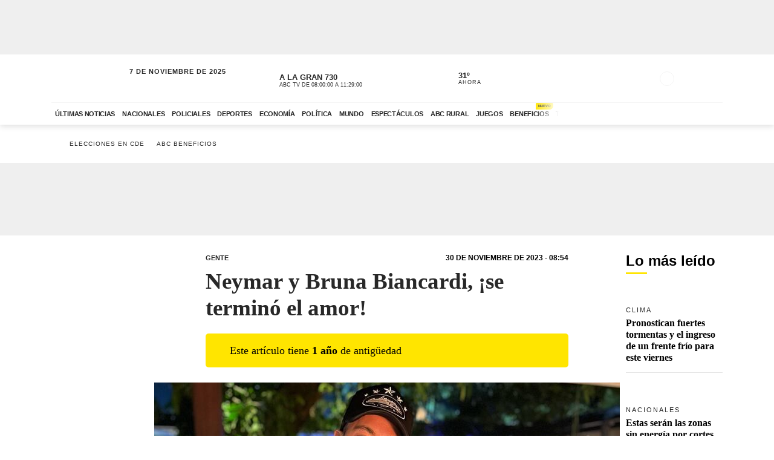

--- FILE ---
content_type: text/html; charset=utf-8
request_url: https://www.abc.com.py/gente/2023/11/30/neymar-y-bruna-biancardi-se-termino-el-amor/
body_size: 78077
content:
<!DOCTYPE html><html lang="es"><head><link rel="preload" as="image" fetchPriority="high" href="https://www.abc.com.py/resizer/v2/S466WH7HZJDYHF6U4AVUNLGZ5I.jpg?auth=f644b9384c133c82d33c19a0647a83749c634b5fb9ecbc092dbe0c72ccd46f7d&amp;width=400&amp;focal=291%2C148" media="(max-width: 479px)"/><link rel="preload" as="image" fetchPriority="high" href="https://www.abc.com.py/resizer/v2/S466WH7HZJDYHF6U4AVUNLGZ5I.jpg?auth=f644b9384c133c82d33c19a0647a83749c634b5fb9ecbc092dbe0c72ccd46f7d&amp;width=770&amp;focal=291%2C148" media="(min-width: 480px) and (max-resolution: 1.5dppx)"/><meta name="robots" content="max-image-preview:large"/><meta name="cXenseParse:url" content="https://www.abc.com.py/gente/2023/11/30/neymar-y-bruna-biancardi-se-termino-el-amor/"/><meta name="cXenseParse:recs:publishtime" content="2023-11-30T11:54:46.53Z"/><meta property="article:modified_time" content="2023-11-30T11:54:46.628Z"/><meta name="cXenseParse:articleid" content="O36OHLOJUZBDRCR66MCPQ6M73A"/><meta name="cXenseParse:azp-sectionname" content="Gente"/><meta name="cXenseParse:azp-title" content="Neymar y Bruna Biancardi, ¡se terminó el amor!"/><meta name="cXenseParse:azp-tag" content="neymar,separados,novia" data-separator=","/><meta name="cXenseParse:author" content="Luz González" data-separator="|"/><meta name="section_id" content="/gente/"/><meta name="has_updated" content="yes"/><meta name="cXenseParse:has_updated" content="yes"/><meta name="parent_section" content="/gente/"/><meta property="mrf:sections" content="Gente"/><meta property="mrf:authors" content="Luz González"/><link rel="dns-prefetch" href="//t.me"/><link rel="dns-prefetch" href="//connect.facebook.net"/><link rel="dns-prefetch" href="//platform.twitter.com"/><link rel="dns-prefetch" href="//www.google-analytics.com"/><link rel="dns-prefetch" href="https://securepubads.g.doubleclick.net/"/><link rel="dns-prefetch" href="https://pagead2.googlesyndication.com/"/><link rel="dns-prefetch" href="https://cdn.tinypass.com/"/><link rel="preconnect" href="https://cdn.browsiprod.com/" crossorigin="true"/><link rel="preconnect" href="https://www.googletagmanager.com"/><link rel="preconnect" href="https://sdk.mrf.io/"/><link rel="preconnect" href="https://securepubads.g.doubleclick.net/"/><title>Neymar y Bruna Biancardi, ¡se terminó el amor! - Gente - ABC Color</title><meta name="description" content="La modelo brasileña Bruna Biancardi reveló que su relación con Neymar llegó a su fin, a tan solo un mes y medio del nacimiento de la pequeña Mavie. “Informo que no estoy en una relación”, escribió en sus redes la ahora exnovia del futbolista. "/><meta name="abstract" content="La modelo brasileña Bruna Biancardi reveló que su relación con Neymar llegó a su fin, a tan solo un mes y medio del nacimiento de la pequeña Mavie. “Informo que no estoy en una relación”, escribió en sus redes la ahora exnovia del futbolista. "/><meta name="fusion-version" content="?d=2384"/><meta name="page_type" content="article"/><link rel="manifest" href="/manifest.json"/><meta name="authorName_0" content="Luz González"/><meta name="storyTitle" content="Neymar y Bruna Biancardi, ¡se terminó el amor!"/><meta property="og:title" content="Neymar y Bruna Biancardi, ¡se terminó el amor! - Gente - ABC Color"/><meta property="og:description" content="La modelo brasileña Bruna Biancardi reveló que su relación con Neymar llegó a su fin, a tan solo un mes y medio del nacimiento de la pequeña Mavie. “Informo que no estoy en una relación”, escribió en sus redes la ahora exnovia del futbolista. "/><meta property="og:locale" content="es_ES"/><meta property="og:image" content="https://www.abc.com.py/resizer/v2/S466WH7HZJDYHF6U4AVUNLGZ5I.jpg?auth=f644b9384c133c82d33c19a0647a83749c634b5fb9ecbc092dbe0c72ccd46f7d&amp;width=770&amp;focal=291,148"/><meta property="og:url" content="https://www.abc.com.py/gente/2023/11/30/neymar-y-bruna-biancardi-se-termino-el-amor/"/><meta property="og:type" content="article"/><meta property="fb:app_id" content="152792378171550"/><meta name="twitter:domain" content="https://www.abc.com.py"/><meta name="twitter:card" content="summary_large_image"/><meta name="twitter:site" content="@ABCDigital"/><meta name="twitter:title" content="Neymar y Bruna Biancardi, ¡se terminó el amor! - Gente - ABC Color"/><meta name="twitter:description" content="La modelo brasileña Bruna Biancardi reveló que su relación con Neymar llegó a su fin, a tan solo un mes y medio del nacimiento de la pequeña Mavie. “Informo que no estoy en una relación”, escribió en sus redes la ahora exnovia del futbolista. "/><meta name="section" content="/gente/"/><meta name="vf:domain" content="www.abc.com.py"/><meta name="vf:container_id" content="comments-O36OHLOJUZBDRCR66MCPQ6M73A"/><meta name="vf:owner" content="cookie:PNIDakGQer71m3h"/><link rel="canonical" href="https://www.abc.com.py/gente/2023/11/30/neymar-y-bruna-biancardi-se-termino-el-amor/"/><link rel="amphtml" href="https://www.abc.com.py/gente/2023/11/30/neymar-y-bruna-biancardi-se-termino-el-amor/?outputType=amp"/><meta content="text/html; charset=utf-8" http-equiv="Content-Type"/><meta name="viewport" content="width=device-width, initial-scale=1, shrink-to-fit=no"/><meta name="ROBOTS" content="INDEX,FOLLOW"/><meta http-equiv="Content-Language" content="es"/><meta name="copyright" content="ABC Color"/><meta name="rating" content="General"/><link rel="shortcut icon" href="/pf/resources/images/favicon.png?d=2384" type="image/x-icon"/><link rel="icon" href="/pf/resources/images/favicon.png?d=2384" type="image/x-icon"/><style id="Template-styles">@charset "UTF-8";@media (min-width:768px){.ad-970x250{min-height:280px}}@media (max-width:767px){.ad-320x100{min-height:130px}}.insterstitial-ad-container{background-color:#000;height:100vh;position:absolute;top:0;width:100%;z-index:1000}.close-button-container{position:absolute;right:10px;top:10px}.close-button-container #close-button{background-color:#fff;border:none;border-radius:50%;font-size:1em}#out-of-page-ad div,#out-of-page-ad iframe{height:100vh;width:100%}.article-list.videos-feed .item-article .article-photo{padding-top:0}.article-list.videos-feed .item-article .article-photo img{height:auto;max-height:240px;width:100%}.article-title span{-webkit-box-orient:vertical;display:-webkit-box;overflow:hidden;white-space:pre-wrap}.youtube-video-container iframe{min-height:315px;width:100%}@media (max-width:567px){.youtube-video-container iframe{min-height:210px}}.article-topbar{background-color:#fff;height:60px;left:0;position:fixed;top:0;transition:.2s ease-in-out;width:100%;z-index:1000}.article-topbar .article-topbar-wrapper{white-space:nowrap}.article-topbar .logo-wrapper{float:left;margin:7px 0 0}.article-topbar .logo-wrapper .logo-abc{background-image:url(/pf/resources/images/logo-abc.svg?d=2384&mxId=00000000);background-size:cover;display:inline-block;height:45px;padding:6px;position:relative;text-indent:-9999px;transition:.2s ease-in-out;width:75px;z-index:999}.article-topbar .article-info{align-items:center;display:flex;float:left;padding-bottom:12px;padding-left:15px;padding-top:12px;white-space:nowrap;width:60%}.article-topbar .article-info .article-category{margin-right:15px;text-transform:uppercase}.article-topbar .article-info .article-category a{color:#282828;font-size:.7em;font-weight:700;opacity:.7;text-decoration:none;transition:.2s ease-in-out}.article-topbar .article-info .article-category a:hover{opacity:1}.article-topbar .article-info .article-title{color:#282828;font-family:Unit Slab Pro,Arial,sans-serif;font-size:.9em;font-weight:700;height:25px;overflow:hidden;position:relative;top:3px;width:99%}.article-topbar .article-info .article-title span{position:absolute;transform:translateX(0);transition:1s;white-space:nowrap;z-index:2}.article-topbar .article-info .article-title:after{background:linear-gradient(90deg,hsla(0,0%,100%,0),#fff);content:"";display:block;height:30px;position:absolute;right:0;top:0;width:20px;z-index:3}.article-topbar .article-info .article-title a{color:#282828}.article-topbar .article-info .article-title.scroll:hover span{transform:translateX(calc(60px - 100%))}.article-topbar .article-share-options{float:right;position:relative;text-align:right;top:10px;width:30%}.article-topbar .progress-bar-wrapper{bottom:-3px;left:0;line-height:1%;position:absolute;width:100%}.article-topbar .progress-bar-wrapper progress{-webkit-appearance:none;-moz-appearance:none;appearance:none;background-color:transparent;border:none;color:#ffe500;height:5px;left:0;position:relative;width:100%;z-index:10}.article-topbar .progress-bar-wrapper progress::-webkit-progress-bar{background-color:transparent;z-index:10}.article-topbar .progress-bar-wrapper progress::-webkit-progress-value{background-color:#ffe500;z-index:10}.article-topbar .progress-bar-wrapper progress::-moz-progress-bar{background-color:#ffe500;z-index:10}.article-topbar .progress-bar-wrapper .progress-container{background-color:transparent;display:block;height:5px;left:0;position:fixed;top:0;width:100%;z-index:10}.article-topbar .progress-bar-wrapper .progress-bar{background-color:#ffe500;display:block;height:inherit;width:0;z-index:10}@media (max-width:991px){.article-topbar .article-info{width:86%}.article-topbar .article-share-options{position:fixed;right:0;top:0;width:140px;z-index:999}}@media (max-width:767px){.article-topbar{height:63px}.article-topbar .article-share-options{display:none}.article-topbar .article-share-options .share-options{display:flex}.article-topbar .article-share-options .share-options .share-option{flex-grow:1;width:auto}.article-topbar .article-info{align-items:start;flex-flow:column;line-height:80%;width:72%}}.player-area{display:none}.section-page.section-radio-abcam .section-news .section-wrapper .section-title.big-title h1,.section-page.section-radio-abcam .section-news .section-wrapper .section-title.big-title h2{font-size:1.5em}.section-news.audios-category-program .section-title h1,.section-news.audios-category-program .section-title h2{font-family:Lato,Arial,sans-serif;font-size:1.2em;font-weight:700;letter-spacing:2px;text-transform:uppercase}@media (max-width:1200px){.section-news.audios-category-program .section-title h1,.section-news.audios-category-program .section-title h2{font-size:1.2em}}.section-abcam-home-wrapper.homepage-widget{min-height:594px}.section-abcam-home-wrapper.homepage-widget #cardinal-latest-audios,.section-abcam-home-wrapper.homepage-widget #cardinal-onair{min-height:479px}@media (max-width:767px){.section-abcam-home-wrapper.homepage-widget{min-height:874px}.section-abcam-home-wrapper.homepage-widget #cardinal-onair{min-height:463px}.section-abcam-home-wrapper.homepage-widget #cardinal-latest-audios{min-height:332px}}*,:after,:before,h1,h2{box-sizing:border-box;margin:0}img{border-style:none;vertical-align:middle}.share-button-content svg.shareicon{opacity:1;transform:scale(1)}.article-wrapper .article-heading .article-intro h2{font-size:1.1em;font-weight:400;line-height:140%}@media (max-width:1200px){.article-wrapper .article-main-media{width:600px}.article-wrapper .article-heading,.article-wrapper .article-main-media{width:690px}.article-wrapper .article-heading .article-heading-bottom .article-meta{float:left;width:100%}.article-wrapper .column-sticky-right{width:130px}}@media (max-width:767px){.article-wrapper .article-heading,.article-wrapper .article-main-media{width:510px}}@media (max-width:575px){.article-wrapper .article-heading{width:90%}.article-wrapper .article-main-media{width:100%}.article-wrapper .article-heading{margin:15px auto}.article-wrapper .article-heading .category{line-height:110%;margin-bottom:5px}.article-wrapper .article-heading .article-title{margin-bottom:5px;margin-top:5px}.article-wrapper .article-heading .article-title h1{font-size:1.375em}.article-wrapper .article-heading .article-heading-bottom{margin-bottom:10px;margin-top:10px}.article-wrapper .article-heading .article-intro{margin-bottom:15px}.article-wrapper .article-heading .article-intro h2{font-size:.9em;line-height:140%}}.article-list.column-items .item-article:first-child,.article-list.column-items div.item-article:first-child{margin-top:0}@media (max-width:1200px){.article-list.small-items .item-article .article-info .article-title{font-size:.89em}}@media (max-width:991px){.article-list.column-items .item-article{margin:0}}.item-article .article-info .article-category{font-family:Lato,Arial,sans-serif;font-size:.68em;letter-spacing:2px;line-height:130%;margin-top:5px;overflow:hidden;text-overflow:ellipsis;text-transform:uppercase;white-space:nowrap}.item-article .article-info .article-category a{text-decoration:none}@media (max-width:1200px){.item-article .article-info .article-category{font-size:.55em}}.section-news .section-title h2{display:inline-block;font-family:Unit Slab Pro,Arial,sans-serif;font-size:2em;font-weight:400;margin-bottom:0;position:relative}.section-news .section-title h2:after{background-color:#ffe500;bottom:-10px;content:"";display:block;height:3px;left:0;position:absolute;width:35px}.section-news .section-wrapper.small-title .section-title h2{font-size:1.5em}@media (min-width:1200px){.section-news .section-title h2{font-size:1.7em}}@media (max-width:991px){.section-news .section-title{margin:25px 0}.section-news .section-title h2{font-size:1.5em}.section-news .section-wrapper{padding:20px 0 10px}}@media (max-width:575px){.section-news .section-title{margin-bottom:20px}.section-news .section-title h2{display:block;float:left;width:67%}}.article-wrapper .article-heading .article-top-heading{-webkit-box-pack:justify;-ms-flex-pack:justify;-webkit-box-align:center;-ms-flex-align:center;align-items:center;display:-webkit-box;display:-ms-flexbox;display:flex;justify-content:space-between;margin-bottom:5px}.article-wrapper .article-heading .article-top-heading .category{letter-spacing:0;margin-bottom:0}.article-wrapper .article-heading .article-top-heading .article-date{font-family:Lato,Arial,sans-serif;font-size:12px;font-weight:700;letter-spacing:0;text-transform:uppercase}.article-wrapper.full-width-media figure,.article-wrapper.full-width-media figure img{height:auto;max-width:900px;width:100%}.trending-topics{margin:0 auto;padding:20px 0;width:100%}.trending-topics .section-content{margin:0;position:relative}.trending-topics .subscribe-button{position:absolute;right:0;top:-4px;z-index:3}.trending-topics .subscribe-button .btn.btn-primary{font-weight:700;letter-spacing:1.5px}.trending-topics .trending-topics-list{font-size:.65em;list-style:none;position:relative;width:80%;z-index:2}.trending-topics .trending-topics-list:before{background-color:#ffe500;content:"";display:inline-block;height:15px;left:0;-webkit-mask-image:url(/pf/resources/images/icon-star.svg?d=2384&mxId=00000000);mask-image:url(/pf/resources/images/icon-star.svg?d=2384&mxId=00000000);-webkit-mask-repeat:no-repeat;mask-repeat:no-repeat;-webkit-mask-size:cover;mask-size:cover;padding:6px;position:absolute;text-indent:-9999px;top:5px;width:15px;z-index:4}.trending-topics .trending-topics-list:after{background:linear-gradient(90deg,hsla(0,0%,100%,0),#fff);content:"";display:block;height:100%;position:absolute;right:0;top:0;width:20px;z-index:3}.trending-topics .trending-topics-list ul{display:flex;flex-wrap:nowrap;margin:0 0 0 25px;overflow-y:hidden;overflow-y:auto;padding:0 20px 0 0;white-space:nowrap;z-index:3}.trending-topics .trending-topics-list ul::-webkit-scrollbar{display:none}.trending-topics .trending-topics-list li{display:inline-block;padding-right:5px;padding-top:4px}.trending-topics .trending-topics-list li a{color:#282828;display:inline-block;font-family:Lato,Arial,sans-serif;font-weight:400;letter-spacing:1px;padding:2px 5px;position:relative;text-decoration:none;text-transform:uppercase}.trending-topics .trending-topics-list li a span{position:relative;z-index:2}.trending-topics .trending-topics-list li a:after{background-color:#ffe500;bottom:0;content:"";display:block;height:100%;left:0;position:absolute;transition:.2s ease-in-out;width:0;z-index:1}.trending-topics .trending-topics-list li a:hover:after{width:100%}.trending-topics .trending-topics-list li a.article-title span{white-space:inherit}@media (max-width:767px){.trending-topics .trending-topics-list{width:65%}.trending-topics .subscribe-button .btn.btn-primary{font-size:.7em}}@media (max-width:575px){.trending-topics .trending-topics-list{width:50%}}.trending-topics .trending-topics-list.w-100{width:100%!important}header .main-header .now-currency,header .main-header .now-on-air,header .main-header .now-weather{position:relative;text-transform:uppercase;top:12px}header{background-color:#fff;box-shadow:0 2px 10px rgba(0,0,0,.15);color:#282828}header,header .container,header .main-menu,header.mini-header .container,header.mini-header-section .container{position:relative}header .main-header{border-bottom:1px solid #f4f4f4;padding-bottom:8px;padding-top:8px;width:100%}header .main-header .logo-wrapper{float:left;margin-left:10px}header .main-header .logo-wrapper .logo-abc{background-image:url(/pf/resources/images/logo-abc.svg?d=2384&mxId=00000000);background-size:cover;display:inline-block;height:63px;padding:6px;position:relative;text-indent:-9999px;width:104px;z-index:999}header .main-header .date{float:left;padding-left:15px;padding-top:14px;text-transform:uppercase}header .main-header .date .local-date{font-size:.7em;font-weight:700;letter-spacing:1px;margin-bottom:-2px}header .main-header .date .last-update{display:block;font-size:.55em;letter-spacing:1px}header .main-header .date .abc-este-link{background-image:url(/pf/resources/images/logo-abc-eneleste.svg?d=2384&mxId=00000000);background-size:cover;display:inline-block;height:17px;margin-left:-2px;margin-top:3px;position:relative;text-indent:-9999px;width:110px}header .main-header .header-right{float:right}header .main-header .now-on-air{float:left;margin-right:8px;width:280px}header .main-header .now-on-air .radio-icon,header .main-header .now-on-air .tv-icon{background-position:50%;background-repeat:no-repeat;background-size:cover;display:inline-block;float:left;height:25px;margin-bottom:30px;margin-right:10px;margin-top:4px;position:relative;top:7px}header .main-header .now-on-air .tv-icon,header .main-menu .access-multimedios a i.logo-tv{background-image:url(/pf/resources/images/dot_tv.svg?d=2384&mxId=00000000);width:30px}header .main-header .now-on-air .radio-icon.fm,header .main-menu .access-multimedios a i.logo-fm{background-image:url(/pf/resources/images/dot_fm.svg?d=2384&mxId=00000000);width:80px}header .main-header .now-on-air .radio-icon.am,header .main-menu .access-multimedios a i.logo-am{background-image:url(/pf/resources/images/dot_am.svg?d=2384&mxId=00000000);width:80px}header .main-header .now-on-air .program-name{line-clamp:1;-webkit-line-clamp:1;font-size:.8em;font-weight:700;height:15px;line-height:150%;margin-top:8px;overflow:hidden;position:relative}header .main-header .now-on-air .program-name span{position:absolute;transform:translateX(0);transition:1s;white-space:nowrap;z-index:2}header .main-header .now-on-air .program-name:after{background:linear-gradient(90deg,hsla(0,0%,100%,0),#fff);content:"";display:block;height:30px;position:absolute;right:0;top:0;width:20px;z-index:3}header .main-header .now-on-air .media-name{-webkit-box-orient:vertical;line-clamp:1;-webkit-line-clamp:1;display:-webkit-box;font-size:.55em;letter-spacing:0;overflow:hidden;padding-top:2px}header .main-header .now-weather{float:left;margin-right:8px;width:110px}header .main-header .now-weather .weather-icon{float:left;margin-right:2px;position:relative;transform:scale(.85)}header .main-header .now-currency .amount-exchange,header .main-header .now-weather .degree-amount{font-size:.8em;font-weight:700;line-height:100%;margin-top:8px}header .main-header .now-currency .currency-name,header .main-header .now-weather .status{font-size:.55em;letter-spacing:1px}header .main-header .now-currency{float:left;margin-right:0;width:130px}header .main-header .now-currency .currency-icon{background-color:#282828;display:block;float:left;height:25px;margin-right:10px;-webkit-mask-image:url(/pf/resources/images/icon-currency.svg?d=2384&mxId=00000000);mask-image:url(/pf/resources/images/icon-currency.svg?d=2384&mxId=00000000);-webkit-mask-repeat:no-repeat;mask-repeat:no-repeat;-webkit-mask-size:cover;mask-size:cover;padding:6px;position:relative;top:7px;width:25px}header .main-header .currency-mini-slider,header .main-header .on-air-slider,header .main-header .weather-mini-slider{height:45px;overflow:hidden}header .main-header .currency-mini-slider .slide,header .main-header .on-air-slider .slide,header .main-header .weather-mini-slider .slide{height:40px;overflow:hidden;position:relative}header .main-header .currency-mini-slider .slide:after,header .main-header .on-air-slider .slide:after,header .main-header .weather-mini-slider .slide:after{clear:both;content:"";display:block}header .main-header .currency-mini-slider .slide .sponsor-slider,header .main-header .on-air-slider .slide .sponsor-slider,header .main-header .weather-mini-slider .slide .sponsor-slider{padding-top:5px}header .main-header .currency-mini-slider .slide .slide-link,header .main-header .on-air-slider .slide .slide-link,header .main-header .weather-mini-slider .slide .slide-link{bottom:0;left:0;position:absolute;right:0;text-decoration:none;text-indent:-9999px;top:0;z-index:5}header .main-header .social-links{float:left;margin-right:5px;position:relative;top:17px}header .main-header .social-links .social-link{height:24px;line-height:100%;margin-left:3px;margin-right:3px;margin-top:1.5px;width:24px}header .main-header .social-links .social-link i{font-size:1.2em}header .main-header .notifications-container{float:right;height:24px;overflow:hidden;position:relative;right:10px;top:22px;width:40px}header .header-widgets-trigger,header .main-header .menu-trigger,header .menu-trigger,header .search-trigger{float:right;min-width:14.8px;position:relative;top:20px}header .main-header .notifications-container .viafoura .vf-button{background-color:transparent;background-image:url(/pf/resources/images/icon-bell.svg?d=2384&mxId=00000000);background-size:cover;border:0;height:24px;width:24px}header .main-header .miabc-user-options .user-button,header .main-header .miabc-user-options.logged-in .login-buttons,header .main-header .notifications-container .viafoura .vf-icon-medium{display:none}header .main-header .menu-trigger{background-color:#fff;right:5px;z-index:999}header .main-header .miabc-user-options{float:right;padding:0 15px 0 8px;position:relative;top:10px;z-index:34}header .main-header .miabc-user-options .user-button .user-avatar{background-image:url(/pf/resources/images/icon-config.svg?d=2384&mxId=00000000);background-position:50%;background-size:cover;border-radius:60px;display:inline-block;height:24px;position:relative;text-align:left;text-indent:-9999px;top:10px;width:24px}header .main-header .miabc-user-options .user-button .user-avatar-dropdown{border-color:transparent;border-radius:8px;box-shadow:0 12px 16px -10px rgba(0,0,0,.3),0 -4px 16px -10px rgba(0,0,0,.2);margin-top:10px}header .main-header .miabc-user-options .login-buttons{display:block;padding-top:0}header .main-header .miabc-user-options .login-buttons .btn-login{background-image:url(/pf/resources/images/icon-login.svg?d=2384&mxId=00000000);background-position:50%;background-size:cover;border-radius:60px;display:inline-block;height:24px;position:relative;text-align:left;text-indent:-9999px;top:10px;width:24px}header .main-header .miabc-user-options.logged-in{top:15px}.header-placeholder.visible,header .main-header .miabc-user-options .user-button .user-avatar-dropdown.show,header .main-header .miabc-user-options.logged-in .user-button{display:block}header .main-menu .main-menu-wrapper{position:relative;width:75.555555%}header .main-menu .main-menu-wrapper:before{background:linear-gradient(90deg,hsla(0,0%,100%,0),#fff);content:"";display:block;height:100%;pointer-events:none;position:absolute;right:0;top:0;width:40px;z-index:3}header .main-menu ul{-ms-overflow-style:none;list-style:none;margin:0;overflow-x:auto;overflow-y:hidden;padding:0 20px 0 0;scrollbar-width:none;white-space:nowrap}header .main-menu ul::-webkit-scrollbar{display:none}header .main-menu ul li{display:inline-block}header .main-menu ul li a{color:#282828;display:inline-block;font-family:Lato,Arial,sans-serif;font-size:.7em;font-weight:700;letter-spacing:-.3px;padding:12px 6px;position:relative;text-decoration:none;text-transform:uppercase}header .main-menu ul li a span{position:relative;transition:.2s ease-in-out;z-index:2}header .main-menu ul li a:after{background-color:#ffe500;bottom:0;content:"";display:block;height:10%;left:0;position:absolute;transition:.2s ease-in-out;width:0;z-index:1}header .main-menu ul li a.active:after,header .main-menu ul li a:hover:after{width:100%}header .main-menu .access-multimedios{display:block;position:absolute;right:32px;top:5px;z-index:9}header .main-menu .access-multimedios a{text-decoration:none;text-indent:-9999px}header .main-menu .access-multimedios a i{background-position:50%;background-repeat:no-repeat;background-size:cover;display:inline-block;height:25px}header .main-menu .search-trigger{display:block;position:absolute;right:4px;top:5px}header .menu-trigger{right:5px}header .menu-trigger .menu-trigger-btn{background-color:#282828;display:inline-block;height:25px;-webkit-mask-image:url(/pf/resources/images/icon-menu.svg?d=2384&mxId=00000000);mask-image:url(/pf/resources/images/icon-menu.svg?d=2384&mxId=00000000);-webkit-mask-repeat:no-repeat;mask-repeat:no-repeat;-webkit-mask-size:cover;mask-size:cover;padding:6px;text-indent:-9999px;width:25px}header .header-widgets-trigger .header-widgets-trigger-btn,header .search-trigger .search-trigger-btn{background-color:#282828;display:inline-block;-webkit-mask-repeat:no-repeat;-webkit-mask-size:cover;padding:6px;text-indent:-9999px;transition:.2s ease-in-out}header .header-widgets-trigger .header-widgets-trigger-btn:hover,header .menu-trigger .menu-trigger-btn:hover,header .search-trigger .search-trigger-btn:hover{transform:scale(1.1)}header .menu-trigger .menu-trigger-btn.close{-webkit-mask-image:url(/pf/resources/images/icon-close.svg?d=2384&mxId=00000000);mask-image:url(/pf/resources/images/icon-close.svg?d=2384&mxId=00000000);opacity:1}header .search-trigger{display:none;right:20px}header .search-trigger .search-trigger-btn{height:26px;-webkit-mask-image:url(/pf/resources/images/icon-search.svg?d=2384&mxId=00000000);mask-image:url(/pf/resources/images/icon-search.svg?d=2384&mxId=00000000);mask-repeat:no-repeat;mask-size:cover;width:26px}header .header-widgets-trigger{display:none;right:35px}header .header-widgets-trigger .header-widgets-trigger-btn{height:30px;-webkit-mask-image:url(/pf/resources/images/icon-header-widgets.svg?d=2384&mxId=00000000);mask-image:url(/pf/resources/images/icon-header-widgets.svg?d=2384&mxId=00000000);mask-repeat:no-repeat;mask-size:cover;width:32px}header.mini-header-section.open-megamenu,header.mini-header.open-megamenu,header.open-megamenu{inset:0;position:absolute;z-index:9999}header.mini-header-section.open-megamenu .container,header.mini-header.open-megamenu .container,header.open-megamenu .container{position:static}header.mini-header:not(.mini-header-section){position:fixed;top:0;width:100%;z-index:999}header.mini-header:not(.mini-header-section).slide-out{animation:slide-out .1s ease-in-out forwards}header.mini-header:not(.mini-header-section).slide-in{animation:slide-in .2s ease-in-out forwards}header.mini-header-section.open-megamenu .main-header .logo-wrapper,header.mini-header.open-megamenu .main-header .logo-wrapper{margin-left:10px}header.mini-header-section.open-megamenu .main-header .logo-wrapper .logo-abc,header.mini-header.open-megamenu .main-header .logo-wrapper .logo-abc{background-color:transparent;background-image:url(/pf/resources/images/logo-abc.svg?d=2384&mxId=00000000);height:62px;-webkit-mask-image:none;mask-image:none;width:103px}header.mini-header-section.open-megamenu .main-header .menu-trigger,header.mini-header.open-megamenu .main-header .menu-trigger{top:18px}header.mini-header .main-header .date,header.mini-header .main-header .now-currency,header.mini-header .main-header .now-on-air,header.mini-header .main-header .now-weather,header.mini-header .main-header .social-links,header.mini-header .main-menu .search-trigger,header.mini-header-section .main-header .date,header.mini-header-section .main-header .now-currency,header.mini-header-section .main-header .now-on-air,header.mini-header-section .main-header .now-weather,header.mini-header-section .main-header .social-links,header.mini-header-section .main-menu .search-trigger,header.mini-header-section.open-megamenu .main-menu,header.mini-header.open-megamenu .main-menu{display:none}header.mini-header .main-header,header.mini-header-section .main-header{border-bottom:0}header.mini-header .main-header .logo-wrapper,header.mini-header-section .main-header .logo-wrapper{margin-left:0}header.mini-header .main-header .logo-wrapper .logo-abc,header.mini-header-section .main-header .logo-wrapper .logo-abc{height:45px;margin:0;width:75px}header.mini-header .main-header .miabc-user-options,header.mini-header-section .main-header .miabc-user-options{top:-2px}header.mini-header .main-header .miabc-user-options.logged-in,header.mini-header-section .main-header .miabc-user-options.logged-in{top:4px}header.mini-header .main-header .notifications-container,header.mini-header-section .main-header .notifications-container{height:24px;overflow:hidden;top:11px;width:40px}header.mini-header .main-header .menu-trigger,header.mini-header-section .main-header .menu-trigger{top:8px}header.mini-header .main-menu,header.mini-header-section .main-menu{left:95px;position:absolute;top:15px;width:86%}header.mini-header .main-menu:before,header.mini-header-section .main-menu:before{right:0}header.mini-header .main-menu .access-multimedios,header.mini-header-section .main-menu .access-multimedios{right:60px;top:3px}header.mini-header .main-menu .access-multimedios a i,header.mini-header-section .main-menu .access-multimedios a i{height:25px}header.mini-header .main-menu .access-multimedios a i.logo-tv,header.mini-header-section .main-menu .access-multimedios a i.logo-tv{width:36px}header.mini-header .main-menu .main-menu-wrapper,header.mini-header-section .main-menu .main-menu-wrapper{width:66%}header.mini-header .main-menu ul li a,header.mini-header-section .main-menu ul li a{font-size:.7em;letter-spacing:0;padding:4px 6px;position:relative}header.mini-header-section{opacity:.3;position:relative}header.mini-header-section .main-header .logo-wrapper .logo-abc{background-color:#282828;background-image:none;height:22px;margin:8px 0;-webkit-mask-image:url(/pf/resources/images/abc.svg?d=2384&mxId=00000000);mask-image:url(/pf/resources/images/abc.svg?d=2384&mxId=00000000);-webkit-mask-repeat:no-repeat;mask-repeat:no-repeat;-webkit-mask-size:cover;mask-size:cover;width:66px}header.mini-header-section:hover{opacity:1}header.mini-header-section.open-megamenu{opacity:1;position:fixed}header.mini-header-section.open-megamenu .main-header .logo-wrapper .logo-abc{animation-duration:.7s;animation-fill-mode:both;animation-name:slideInDown;background-color:transparent}.header-placeholder{display:none;height:var(--menu-height,0);width:100%}header i.tag{background-color:#ffe500;border-radius:6px 6px 6px 0;color:#282828;display:inline-block;font-size:6px;font-style:normal;font-weight:700;letter-spacing:0;line-height:100%;padding:5px 4px 3px;position:absolute;right:-8px;top:-15px}header .menu-extended i.tag{border-radius:0 6px 6px;position:relative;right:0;top:-1px}@media (max-width:1200px){header .main-header .logo-wrapper .logo-abc{height:51px;width:85px}header .main-header .date{display:none}header .main-header .social-links{top:12px}header .main-header .social-links .social-link{margin-right:3px}header .main-header .now-currency,header .main-header .now-on-air,header .main-header .now-weather{top:8px}header .main-header .menu-trigger{top:16px}header .main-header .miabc-user-options{top:6px}header .main-header .miabc-user-options .user-button .user-avatar{top:10px}header.mini-header .main-menu .main-menu-wrapper,header.mini-header-section .main-menu .main-menu-wrapper{width:58%}header.mini-header .main-menu .access-multimedios{right:110px}}@media (max-width:991px){header .main-header .logo-wrapper,header.mini-header .main-header .logo-wrapper,header.mini-header-section.open-megamenu .main-header .logo-wrapper,header.mini-header.open-megamenu .main-header .logo-wrapper{margin-left:0}header.mini-header .main-header .logo-wrapper .logo-abc{background-color:transparent;background-image:url(/pf/resources/images/logo-abc.svg?d=2384&mxId=00000000);height:45px;margin-bottom:0;margin-top:0;-webkit-mask-image:none;mask-image:none;width:75px}header.mini-header-section .main-header .logo-wrapper .logo-abc{background-color:#282828;background-image:none;height:22px;margin:8px 0;-webkit-mask-image:url(/pf/resources/images/abc.svg?d=2384&mxId=00000000);mask-image:url(/pf/resources/images/abc.svg?d=2384&mxId=00000000);-webkit-mask-repeat:no-repeat;mask-repeat:no-repeat;-webkit-mask-size:cover;mask-size:cover;width:66px}header.mini-header.open-megamenu .main-header .menu-trigger{right:0}header .main-header .logo-wrapper .logo-abc,header.mini-header.open-megamenu .main-header .logo-wrapper .logo-abc{height:45px;width:75px}header.mini-header .main-header .menu-trigger,header.mini-header-section .main-header .menu-trigger,header.mini-header-section.open-megamenu .main-header .menu-trigger,header.mini-header.open-megamenu .main-header .menu-trigger{top:12px}header .main-header .now-currency,header .main-header .now-on-air,header .main-header .now-weather,header .main-menu{display:none}header.mini-header .search-trigger,header.mini-header-section .search-trigger{display:block;top:7px}header.mini-header .header-widgets-trigger,header.mini-header-section .header-widgets-trigger{display:block;top:4px}header .main-header .menu-trigger{right:0;top:12px}header .main-header .miabc-user-options,header.mini-header .main-header .miabc-user-options,header.mini-header-section .main-header .miabc-user-options{top:0}header .main-header .miabc-user-options .login-buttons{padding-top:0}header .main-header .miabc-user-options .login-buttons .btn{letter-spacing:.5px}header .main-header .miabc-user-options .user-button .user-avatar{height:28px;width:28px}header .main-header .miabc-user-options.logged-in{padding:0 10px 0 5px;top:19px}header.mini-header .main-header .miabc-user-options.logged-in,header.mini-header-section .main-header .miabc-user-options.logged-in{top:10px}header.mini-header .main-header .notifications-container,header.mini-header-section .main-header .notifications-container{height:24px;overflow:hidden;top:20px;width:40px}header .main-header .social-links{display:none;margin-right:30px;top:7px}header .main-header .search-trigger{display:block;right:2px;top:12px}header .main-header .header-widgets-trigger{display:block;right:12px;top:8px}.header-placeholder{height:var(--menu-height,0)}header.open-megamenu.only-widgets .main-header .now-on-air{display:none!important}}@media (max-width:767px){header{left:0;top:0;width:100%;z-index:999}header .main-header{margin:0 auto}header .main-header .notifications-container,header.mini-header .main-header .notifications-container,header.mini-header-section .main-header .notifications-container{height:24px;overflow:hidden;top:13px;width:40px}.header-placeholder{height:var(--menu-height,0)}}@media (max-width:575px){header .main-header .menu-trigger{background-color:transparent!important}}header .main-header .logo-wrapper .logo-abc.aniversario55{background-image:url(/pf/resources/images/logo-aniversario55.gif?=298175&d=2384&mxId=00000000)}header .main-header .logo-wrapper .logo-abc.primavera22{background-image:url(/pf/resources/images/abc-primavera22.png?d=2384&mxId=00000000)}header.mini-header .d-lg-block,header.mini-header-section .d-lg-block{display:none!important}header.mini-header .d-lg-block,header.mini-header-section.open-megamenu .d-lg-block{display:block}@keyframes slide-in{0%{transform:translateY(-100%)}to{transform:translateY(0)}}@keyframes slide-out{0%{transform:translateY(0)}to{transform:translateY(-100%)}}header.mini-header.top-fixed-90{top:90px}header.mini-header.top-fixed-0{top:0}.ad-320x50{min-height:90px!important}.topad-sticky-placeholder.h100{height:90px;padding:0!important}.ad-wrapper.sticky-top-ad{padding:0!important}@media (max-width:767px){header{left:0;top:0;width:100%;z-index:999}header .main-header{margin:0 auto}header .main-header .notifications-container,header.mini-header .main-header .notifications-container,header.mini-header-section .main-header .notifications-container{height:24px;overflow:hidden;top:13px;width:40px}.header-placeholder{display:none;height:62px}header.mini-header.top-fixed-90{top:60px}.topad-sticky-placeholder.h100{height:60px!important;padding:0!important}.ad-320x50{min-height:60px!important}}.logodoodle-escarapela:before{background-image:url(/pf/resources/images/logodoodle-escarapela.png?d=2384&mxId=00000000)}.logodoodle-escarapela:before,.logodoodle-primavera:before{background-size:cover;bottom:-10px;content:"";display:block;left:-10px;position:absolute;right:-10px;top:-10px;z-index:3}.logodoodle-primavera:before{background-image:url(/pf/resources/images/logodoodle-primavera.png?d=2384&mxId=00000000)}.icon-currency{background-image:url(/pf/resources/images/cotiz-icons.png?d=2384&mxId=00000000);background-repeat:no-repeat;border-radius:50px;box-shadow:0 2px 4px rgba(0,0,0,.15);display:block;height:20px;width:20px}.icon-currency,.icon-currency.dolar{background-position:0 0}.icon-currency.euro{background-position:-20px 0}.icon-currency.pesoar{background-position:-40px 0}.icon-currency.pesour{background-position:-60px 0}.icon-currency.real{background-position:-80px 0}.icon-currency.yen{background-position:-100px 0}.weather-icon{background:url(/pf/resources/images/weather-icons.png?d=2384&mxId=00000000) -9px -302px no-repeat;display:block;height:40px;margin-right:0;padding:0 20px 20px 25px;width:0}.weather-icon.despejado{background-position:-9px -302px}.weather-icon.tormenta-soleado{background-position:-10px -491px}.weather-icon.cubierto{background-position:-14px -624px}.weather-icon.inestable,.weather-icon.precipitaciones-dispersas{background-position:-9px -354px}.weather-icon.chaparrones,.weather-icon.llovizna{background-position:-15px -94px}.weather-icon.chaparrones-ocnl,.weather-icon.parcial-nublado-trueno,.weather-icon.tormenta-electrica{background-position:-13px -492px}.weather-icon.vientos{background-position:-181px -152px}.weather-icon.nublado-trueno,.weather-icon.precipitaciones-ocnl,.weather-icon.tormenta{background-position:-9px -561px}.weather-icon.nublado-noche{background-position:-85px -26px}.weather-icon.parcial-nublado-trueno-noche{background-position:-85px -548px}.weather-icon.parcial-nublado-noche{background-position:-85px -301px}.weather-icon.despejado-noche{background-position:-85px -163px}.weather-icon.chaparrones-noche{background-position:-90px -104px}.weather-icon.precipitaciones-ocnl-noche{background-position:-90px -223px}.weather-icon.desmejorando,.weather-icon.nublado{background-position:-14px -624px}.weather-icon.algo-nublado,.weather-icon.mejorando,.weather-icon.nubosidad,.weather-icon.parcialmente-nublado{background-position:-15px -170px}.weather-icon.inestable-lluvias,.weather-icon.lluvias,.weather-icon.precipitaciones{background-position:-9px -33px}header .megamenu{background-color:#fff;inset:0;min-height:100vh;overflow:auto;overflow:hidden;padding-bottom:120px;position:absolute;z-index:998}header .megamenu .heading-megamenu{height:80px;padding:15px}header .megamenu .content-megamenu{overflow:hidden}header .megamenu .content-megamenu .col-menu{float:left;height:100%;position:relative;width:40%;z-index:3}header .megamenu .content-megamenu .col-services{float:right;height:100%;position:relative;width:60%;z-index:2}header .megamenu .content-megamenu .search-box-container{display:none;height:86vh;overflow-x:hidden;overflow-y:auto;padding-top:30px}header .megamenu .content-megamenu .search-box-container .trending-topics-now{padding:30px}header .megamenu.open .content-megamenu .menu-extended-wrapper{animation-delay:.2s;animation-duration:.8s;animation-fill-mode:both;animation-name:fadeInLeft;height:80vh;margin-top:25px;overflow:hidden;overflow-y:scroll;scrollbar-width:thin}header .megamenu .content-megamenu .menu-extended-wrapper .menu-extended{border:0;line-height:1;margin:0;padding:0}header .megamenu .content-megamenu .menu-extended-wrapper .menu-extended a{font-family:Lato,Arial,sans-serif}header .megamenu .content-megamenu .menu-extended-wrapper .menu-extended ul,header .megamenu .content-megamenu .menu-extended-wrapper .menu-extended ul li,header .megamenu .content-megamenu .menu-extended-wrapper .menu-extended ul ul{list-style:none;margin:0;padding:0}header .megamenu .content-megamenu .menu-extended-wrapper .menu-extended ul{float:left;position:relative;z-index:597}header .megamenu .content-megamenu .menu-extended-wrapper .menu-extended ul li{float:left;line-height:1em;min-height:1px;vertical-align:middle}header .megamenu .content-megamenu .menu-extended-wrapper .menu-extended ul li.hover,header .megamenu .content-megamenu .menu-extended-wrapper .menu-extended ul li:hover{cursor:default;z-index:599}header .megamenu .content-megamenu .menu-extended-wrapper .menu-extended ul ul{left:0;position:absolute;top:100%;visibility:hidden;z-index:598}header .megamenu .content-megamenu .menu-extended-wrapper .menu-extended ul ul li{border-bottom:1px solid #ccc;float:none}header .megamenu .content-megamenu .menu-extended-wrapper .menu-extended ul ul ul{right:0;top:-2px}header .megamenu .content-megamenu .menu-extended-wrapper .menu-extended ul li:hover>ul{visibility:visible}header .megamenu .content-megamenu .menu-extended-wrapper .menu-extended ul ul{left:99%;top:1px}header .megamenu .content-megamenu .menu-extended-wrapper .menu-extended ul li{float:none}header .megamenu .content-megamenu .menu-extended-wrapper .menu-extended ul ul{box-shadow:0 2px 18px rgba(0,0,0,.3);height:100%;margin-top:-2px;overflow-x:hidden;overflow-y:auto;padding:10px}header .megamenu .content-megamenu .menu-extended-wrapper .menu-extended ul ul li{font-weight:400}header .megamenu .content-megamenu .menu-extended-wrapper .menu-extended{zoom:1;width:240px}header .megamenu .content-megamenu .menu-extended-wrapper .menu-extended:before{content:"";display:block}header .megamenu .content-megamenu .menu-extended-wrapper .menu-extended:after{clear:both;content:"";display:table}header .megamenu .content-megamenu .menu-extended-wrapper .menu-extended .subtitle,header .megamenu .content-megamenu .menu-extended-wrapper .menu-extended a{color:#282828;display:block;font-size:.7em;font-weight:900;letter-spacing:1.5px;padding:12px 8px;text-decoration:none;text-transform:uppercase}header .megamenu .content-megamenu .menu-extended-wrapper .menu-extended>ul{width:100%}header .megamenu .content-megamenu .menu-extended-wrapper .menu-extended>ul>li{border-bottom:1px solid #f4f4f4}header .megamenu .content-megamenu .menu-extended-wrapper .menu-extended ul ul{width:80%}header .megamenu .content-megamenu .menu-extended-wrapper .menu-extended>ul>li>a,header .megamenu .content-megamenu .menu-extended-wrapper .menu-extended>ul>li>a:hover{color:#282828}header .megamenu .content-megamenu .menu-extended-wrapper .menu-extended>ul>li a:hover,header .megamenu .content-megamenu .menu-extended-wrapper .menu-extended>ul>li.active a,header .megamenu .content-megamenu .menu-extended-wrapper .menu-extended>ul>li:hover,header .megamenu .content-megamenu .menu-extended-wrapper .menu-extended>ul>li:hover a{background:#f4f4f4}header .megamenu .content-megamenu .menu-extended-wrapper .menu-extended ul li.has-sub{display:flex;flex-direction:row}header .megamenu .content-megamenu .menu-extended-wrapper .menu-extended ul li.has-sub>a{flex-grow:1;position:relative}header .megamenu .content-megamenu .menu-extended-wrapper .menu-extended ul li.has-sub>a.toggle-sub{content:"";display:inline-block;flex-grow:0;padding:6px;position:relative;width:40px;z-index:99}header .megamenu .content-megamenu .menu-extended-wrapper .menu-extended ul li.has-sub>a.toggle-sub .icon-chevron{align-self:flex-end;background-color:#282828;display:block;float:right;height:15px;-webkit-mask-image:url(/pf/resources/images/icon-arrow-right-2.svg?d=2384&mxId=00000000);mask-image:url(/pf/resources/images/icon-arrow-right-2.svg?d=2384&mxId=00000000);-webkit-mask-repeat:no-repeat;mask-repeat:no-repeat;-webkit-mask-size:cover;mask-size:cover;position:relative;top:5px;width:15px}header .megamenu .content-megamenu .menu-extended-wrapper .menu-extended ul ul{background-color:#f4f4f4}header .megamenu .content-megamenu .menu-extended-wrapper .menu-extended ul ul a{color:#282828;font-size:.65em;font-weight:400;line-height:120%;padding:10px 5px 10px 20px}header .megamenu .content-megamenu .menu-extended-wrapper .menu-extended ul ul a:hover{background-color:#e5e5e5;color:#282828}header .megamenu .content-megamenu .menu-extended-wrapper .menu-extended ul ul li:hover>a{color:#282828}header .megamenu .content-megamenu .widget-megamenu{background-color:#fff;border-radius:8px;box-shadow:0 4px 14px rgba(0,0,0,.05);margin:10px 0}header .megamenu .content-megamenu .widget-megamenu .widget-inner{padding:25px}header .megamenu .content-megamenu .widget-megamenu .widget-inner .widget-heading{border-bottom:2px solid #ffe500;margin-bottom:15px;padding-bottom:15px}header .megamenu .content-megamenu .widget-megamenu .widget-inner .widget-heading .col-left{float:left;width:60%}header .megamenu .content-megamenu .widget-megamenu .widget-inner .widget-heading .col-right{float:left;width:40%}header .megamenu .content-megamenu .widget-megamenu .widget-inner .widget-heading .logo-sponsor{float:right;text-align:right}header .megamenu .content-megamenu .widget-megamenu .widget-inner .widget-heading .logo-sponsor img{height:auto;max-width:100%}header .megamenu .content-megamenu .widget-megamenu .widget-inner .widget-heading .logo-sponsor a{text-decoration:none}header .megamenu .content-megamenu .widget-megamenu .widget-inner .widget-content{height:100%;overflow-x:hidden;overflow-y:auto}header .megamenu .content-megamenu .widget-megamenu .view-more-link{border-top:1px dashed #e5e5e5;margin:10px 0 0;padding:5px 0 0;text-align:center}header .megamenu .content-megamenu .widget-megamenu .view-more-link a{display:inline-block;font-size:.7em;font-weight:700;letter-spacing:1px;padding:4px 0;text-transform:uppercase}header .megamenu.open .content-megamenu .weather-extended{animation-delay:.2s;animation-duration:.8s;animation-fill-mode:both;animation-name:fadeInRight}header .megamenu .content-megamenu .weather-extended .widget-heading .col-left{align-items:center;display:flex}header .megamenu .content-megamenu .weather-extended .widget-heading .weather-icon{display:inline-block}header .megamenu .content-megamenu .weather-extended .widget-heading .degree-amount{display:inline-block;font-size:1.4em;font-weight:700;padding-left:5px}header .megamenu .content-megamenu .weather-extended .widget-heading .status{display:inline-block;font-size:.8em;font-weight:700;letter-spacing:3px;padding-left:15px;text-transform:uppercase}header .megamenu .content-megamenu .weather-extended .widget-content .weather-forecast-list{align-items:center;display:flex}header .megamenu .content-megamenu .weather-extended .widget-content .weather-forecast-list .item-weather{float:left;text-align:center;width:16.66666%}header .megamenu .content-megamenu .weather-extended .widget-content .weather-forecast-list .item-weather .day{font-size:.7em;letter-spacing:2px;text-transform:uppercase}header .megamenu .content-megamenu .weather-extended .widget-content .weather-forecast-list .item-weather .weather-icon{margin:10px auto}header .megamenu .content-megamenu .weather-extended .widget-content .weather-forecast-list .item-weather .forecast{margin:0 auto;width:75%}header .megamenu .content-megamenu .weather-extended .widget-content .weather-forecast-list .item-weather .forecast .col-max,header .megamenu .content-megamenu .weather-extended .widget-content .weather-forecast-list .item-weather .forecast .col-min{float:left;width:50%}header .megamenu .content-megamenu .weather-extended .widget-content .weather-forecast-list .item-weather .forecast .col-max .tag,header .megamenu .content-megamenu .weather-extended .widget-content .weather-forecast-list .item-weather .forecast .col-min .tag{font-size:.7em;opacity:.7;text-transform:uppercase}header .megamenu .content-megamenu .weather-extended .widget-content .weather-forecast-list .item-weather .forecast .col-max .degree,header .megamenu .content-megamenu .weather-extended .widget-content .weather-forecast-list .item-weather .forecast .col-min .degree{font-size:1em;font-weight:700}header .megamenu.open .content-megamenu .exchange-extended{animation-delay:.3s;animation-duration:.8s;animation-fill-mode:both;animation-name:fadeInRight}header .megamenu .content-megamenu .exchange-extended .widget-heading{align-items:center;display:flex}header .megamenu .content-megamenu .exchange-extended .widget-heading .widget-title{font-size:.9em;font-weight:700;letter-spacing:3px;text-transform:uppercase}header .megamenu .content-megamenu .exchange-extended .widget-content .currency-exchange-list{align-items:center;display:flex}header .megamenu .content-megamenu .exchange-extended .widget-content .currency-exchange-list .item-currency{float:left;text-transform:uppercase;width:16.66666%}header .megamenu .content-megamenu .exchange-extended .widget-content .currency-exchange-list .item-currency .currency-name{font-size:.8em;letter-spacing:2px;position:relative}header .megamenu .content-megamenu .exchange-extended .widget-content .currency-exchange-list .item-currency .currency-name .icon-currency{float:left;margin-left:-2px;margin-right:5px;position:relative;right:0;top:0;transform:scale(.75)}header .megamenu .content-megamenu .exchange-extended .widget-content .currency-exchange-list .item-currency .exchange{margin-top:8px}header .megamenu .content-megamenu .exchange-extended .widget-content .currency-exchange-list .item-currency .exchange .col-max,header .megamenu .content-megamenu .exchange-extended .widget-content .currency-exchange-list .item-currency .exchange .col-min{margin-bottom:5px;width:100%}header .megamenu .content-megamenu .exchange-extended .widget-content .currency-exchange-list .item-currency .exchange .col-max .tag,header .megamenu .content-megamenu .exchange-extended .widget-content .currency-exchange-list .item-currency .exchange .col-min .tag{font-size:.5em;letter-spacing:1px;opacity:.7;text-transform:uppercase}header .megamenu .content-megamenu .exchange-extended .widget-content .currency-exchange-list .item-currency .exchange .col-max .amount,header .megamenu .content-megamenu .exchange-extended .widget-content .currency-exchange-list .item-currency .exchange .col-min .amount{font-size:1em;font-weight:700}header.only-search .megamenu .content-megamenu .col-menu,header.only-search .megamenu .content-megamenu .col-services{display:none!important}header.only-search .megamenu .content-megamenu .search-box-container{display:block}header .megamenu.closed{display:none}header.open-megamenu{z-index:9999}header.open-megamenu .container{position:static}header .megamenu{content-visibility:auto;display:none;pointer-events:none;visibility:hidden}header.open-megamenu .megamenu.open{animation:fadeIn .7s ease-in;display:block;pointer-events:all;visibility:visible}@keyframes fadeIn{0%{opacity:0}to{opacity:1}}@keyframes fadeOut{0%{opacity:1}to{opacity:0}}@keyframes fadeInLeft{0%{opacity:0;transform:translate3d(-100%,0,0)}to{opacity:1;transform:translateZ(0)}}@keyframes fadeInRight{0%{opacity:0;transform:translate3d(100%,0,0)}to{opacity:1;transform:translateZ(0)}}@media (max-width:1200px){header .megamenu .content-megamenu .col-menu{width:45%}header .megamenu .content-megamenu .col-services{width:55%}}@media (max-width:991px){header.open-megamenu .main-header .now-on-air{margin-left:3%;max-width:540px;padding:0 15px;top:75px;width:91%}header .megamenu{overflow:hidden}header .megamenu .heading-megamenu{height:60px;position:relative}header .megamenu .heading-megamenu .search-form{left:89px;position:absolute;top:12px;width:80%}header .megamenu .content-megamenu{overflow:initial}header .megamenu .content-megamenu .col-menu{position:relative;width:100%}header .megamenu .content-megamenu .col-menu:after{background:linear-gradient(180deg,#fff0,#fff);bottom:0;content:"";display:block;height:50px;left:0;pointer-events:none;position:absolute;width:100%;z-index:999}header .megamenu .content-megamenu .col-menu .menu-extended-wrapper{margin-top:5px;max-height:50vh;overflow-x:hidden;overflow-y:auto;padding-bottom:30px}header .megamenu .content-megamenu .col-menu .menu-extended-wrapper .menu-extended,header .megamenu .content-megamenu .col-menu .menu-extended-wrapper .menu-extended ul{width:100%}header .megamenu .content-megamenu .col-menu .menu-extended-wrapper .menu-extended ul ul{height:0;left:auto;padding:0 0 25px;position:relative;top:auto;transition:.2s ease-in-out}header .megamenu .content-megamenu .col-menu .menu-extended-wrapper .menu-extended ul li{flex-wrap:wrap;justify-content:space-between}header .megamenu .content-megamenu .col-menu .menu-extended-wrapper .menu-extended ul li.has-sub a{flex:0 0 80%}header .megamenu .content-megamenu .col-menu .menu-extended-wrapper .menu-extended ul li.has-sub>a.toggle-sub{flex:0 0 20%}header .megamenu .content-megamenu .col-menu .menu-extended-wrapper .menu-extended ul li.has-sub>a.toggle-sub .icon-chevron{top:7px;transform:rotate(90deg)}header .megamenu .content-megamenu .col-menu .menu-extended-wrapper .menu-extended ul li.has-sub ul{padding:0}header .megamenu .content-megamenu .col-menu .menu-extended-wrapper .menu-extended ul li:hover,header .megamenu .content-megamenu .col-menu .menu-extended-wrapper .menu-extended ul li:hover>a{background:none}header .megamenu .content-megamenu .col-menu .menu-extended-wrapper .menu-extended ul li:hover>ul{box-shadow:none;height:0;visibility:hidden}header .megamenu .content-megamenu .col-menu .menu-extended-wrapper .menu-extended ul li:focus{pointer-events:none}header .megamenu .content-megamenu .col-menu .menu-extended-wrapper .menu-extended ul li.open-submenu>a{background:none;padding-left:8px}header .megamenu .content-megamenu .col-menu .menu-extended-wrapper .menu-extended ul li.open-submenu>ul{box-shadow:none;flex-basis:100%;height:auto;margin-bottom:20px;padding-left:8px;visibility:visible}header .megamenu .content-megamenu .col-menu .menu-extended-wrapper .menu-extended ul li.open-submenu.has-sub>a.toggle-sub .icon-chevron{transform:rotate(-90deg)}header .megamenu .content-megamenu .col-menu .menu-extended-wrapper .menu-extended .subtitle,header .megamenu .content-megamenu .col-menu .menu-extended-wrapper .menu-extended a{font-size:.8em;padding:14px 8px;transition:.2s ease-in-out;width:100%}header .megamenu .content-megamenu .col-menu .menu-extended-wrapper .menu-extended .subtitle{border-bottom:1px solid #ffe500;font-size:.85em}header .megamenu .content-megamenu .col-services{display:none;width:100%}header .megamenu .content-megamenu .widget-megamenu .widget-inner{padding:15px}header .megamenu .content-megamenu .widget-megamenu .widget-inner .widget-heading{padding-bottom:5px}header .megamenu .content-megamenu .widget-megamenu .widget-inner .widget-heading .status,header .megamenu .content-megamenu .widget-megamenu .widget-inner .widget-heading .widget-title{font-size:.8em;letter-spacing:0}header .megamenu .content-megamenu .widget-megamenu .widget-inner .widget-heading .status{padding-left:4px}header .megamenu .content-megamenu .widget-megamenu .widget-inner .widget-heading .logo-sponsor{height:35px;width:100px}header .megamenu .content-megamenu .widget-megamenu .widget-inner .widget-heading .logo-sponsor img{height:auto;max-width:100%}header .megamenu .content-megamenu .widget-megamenu .widget-inner .widget-content{position:relative}header .megamenu .content-megamenu .widget-megamenu .widget-inner .widget-content:before{background:linear-gradient(90deg,#fff0,#fff);content:"";display:block;height:100%;pointer-events:none;position:absolute;right:0;top:0;width:40px;z-index:3}header .megamenu .content-megamenu .widget-megamenu .widget-inner .widget-content .currency-exchange-list,header .megamenu .content-megamenu .widget-megamenu .widget-inner .widget-content .weather-forecast-list{-webkit-backface-visibility:hidden;display:flex;flex-wrap:nowrap;overflow-x:auto;overflow-y:hidden}header .megamenu .content-megamenu .widget-megamenu .widget-inner .widget-content .currency-exchange-list::-webkit-scrollbar,header .megamenu .content-megamenu .widget-megamenu .widget-inner .widget-content .weather-forecast-list::-webkit-scrollbar{display:none}header .megamenu .content-megamenu .widget-megamenu .widget-inner .widget-content .currency-exchange-list .item-currency,header .megamenu .content-megamenu .widget-megamenu .widget-inner .widget-content .currency-exchange-list .item-weather,header .megamenu .content-megamenu .widget-megamenu .widget-inner .widget-content .weather-forecast-list .item-currency,header .megamenu .content-megamenu .widget-megamenu .widget-inner .widget-content .weather-forecast-list .item-weather{flex:0 0 95px;margin-right:15px}header.only-widgets .main-header .now-on-air,header.only-widgets .main-header .social-links{display:none!important}header.only-widgets .megamenu .content-megamenu .col-menu{display:none}header.only-widgets .megamenu .content-megamenu .col-services{display:block}header.only-widgets .megamenu .content-megamenu .search-box-container{display:none}header.only-search .main-header .now-on-air,header.only-search .main-header .social-links,header.only-search .megamenu .content-megamenu .col-menu,header.only-search .megamenu .content-megamenu .col-services{display:none!important}header.only-search .megamenu .content-megamenu .search-box-container{display:block}header.mini-header-section.open-megamenu .main-header .logo-wrapper .logo-abc,header.mini-header.open-megamenu .main-header .logo-wrapper .logo-abc{height:45px;margin-top:0;width:75px}header.open-megamenu:not(.only-widgets) .main-header .now-on-air.d-lg-none{animation-delay:.3s;animation-duration:.6s;animation-fill-mode:both;animation-name:fadeInLeft;display:block!important;float:none;left:0;margin:0 auto;max-width:720px;position:absolute;right:0;top:75px;z-index:9999}header.open-megamenu .main-header .now-on-air .on-air-slider{height:auto}header.open-megamenu .main-header .now-on-air .on-air-slider .slide{border-bottom:1px solid #f4f4f4;height:auto;padding-bottom:8px;padding-top:8px}header.open-megamenu .main-header .now-on-air .on-air-slider .slide:last-child{border-bottom:0}header.open-megamenu .main-header .now-on-air .tv-icon{margin-bottom:10px;margin-left:3px;margin-right:57px}header.open-megamenu .main-header .now-on-air .radio-icon{margin-bottom:10px}header.open-megamenu .main-header .social-links{display:none}header.open-megamenu .megamenu .content-megamenu .col-menu{border-top:3px solid #282828;margin-top:220px;padding-top:5px}}@media (max-width:767px){header .main-header .now-currency,header .main-header .now-weather,header .main-header .social-links{display:none}header .megamenu .content-megamenu .widget-megamenu .widget-inner .widget-content .currency-exchange-list .item-currency,header .megamenu .content-megamenu .widget-megamenu .widget-inner .widget-content .currency-exchange-list .item-weather,header .megamenu .content-megamenu .widget-megamenu .widget-inner .widget-content .weather-forecast-list .item-currency,header .megamenu .content-megamenu .widget-megamenu .widget-inner .widget-content .weather-forecast-list .item-weather{flex:0 0 78px}header .megamenu .heading-megamenu .search-form{width:75%}header.open-megamenu:not(.only-widgets) .main-header .now-on-air.d-lg-none{max-width:540px}}@media (max-width:575px){header.open-megamenu .main-header .social-links{display:none;width:135px}header.open-megamenu .main-header .social-links .social-link{margin-left:7px}header.open-megamenu .main-header .now-on-air{padding:0}header .megamenu .content-megamenu .menu-extended-wrapper .menu-extended .subtitle,header .megamenu .content-megamenu .menu-extended-wrapper .menu-extended a{letter-spacing:1px;padding:2px 6px}header .megamenu .content-megamenu .menu-extended-wrapper .menu-extended>ul{width:130px}header .megamenu .content-megamenu .menu-extended-wrapper .menu-extended ul ul{width:160px}header .megamenu .content-megamenu .menu-extended-wrapper .menu-extended ul li.has-sub>a.toggle-sub{right:5px}}@media (max-width:490px){header .megamenu .heading-megamenu .search-form{width:66%}}@media (max-width:390px){header .megamenu .heading-megamenu .search-form{left:85px;top:14px;width:60%}header .megamenu .heading-megamenu .search-form .search-input{font-size:.9em;padding:7px 14px}header .megamenu .heading-megamenu .search-form .search-btn{right:8px;top:5px}}.loginWall-alert-tip{transition:.3s ease-in-out}.share-options .share-option{background-color:#f4f4f4;color:#fff;display:inline-block;margin-left:-4px;padding:5px 18px;text-align:center;text-decoration:none;width:60px}.share-options .share-option.fb{background-color:#3b5998}.share-options .share-option.tw{background-color:#000}.share-options .share-option.wa{background-color:#25d366}.share-options .share-option.em{background-color:#282828;color:#e5e5e5}.share-options .share-option.lk{background-color:#f4f4f4;color:#282828}.share-options .share-option i{transition:.2s ease-in-out}.share-options .share-option:hover i{transform:scale(1.2)}@media (max-width:1200px){.social-links .social-link i{font-size:1.2em}}@media (max-width:991px){.share-options{align-items:center;display:flex;justify-content:center}.share-options .share-option{font-size:1.3em;padding:8px 18px;width:22%}}@media (max-width:390px){.social-links .social-link span{display:none}}.mensaje-copiado{bottom:20%;height:40px;margin:0 auto;opacity:0;position:fixed;text-align:center;width:100%;z-index:8}.mensaje-copiado span{background:#fff;border:1px solid #282828;border-radius:30px;box-shadow:0 0 50px rgba(0,0,0,.2);font-size:1em;padding:5px 10px;position:relative}.mensaje-copiado-show{-webkit-animation:mensaje 2s;-moz-animation:mensaje 2s;animation-fill-mode:both}@keyframes mensaje{0%{opacity:1}70%{opacity:1}to{opacity:0}}@media (min-width:767px){.share-button-content{display:none}}.share-button-content{bottom:10%;height:46px;position:fixed;right:15px;width:46px;z-index:9}.share-button-content .shareButton{-webkit-animation:social 4s ease-in-out .7s infinite;-moz-animation:social 4s ease-in-out .7s infinite;border:none;border-radius:50%;box-shadow:0 0 0 transparent;box-sizing:content-box;height:24px;margin:0;opacity:1;outline:none;overflow:hidden;padding:10px;position:absolute;width:24px}@keyframes social{0%{transform:scale(1)}3%{transform:scale(1.09)}6%{transform:scale(1)}9%{transform:scale(1)}13%{transform:scale(1)}17%{transform:scale(1)}43%{transform:scale(1)}to{transform:scale(1)}}.share-button-content .shareopenButton{border:none;border-radius:50%;box-shadow:0 0 0 transparent;box-sizing:content-box;height:24px;margin:5px 0;opacity:0;outline:none;overflow:hidden;padding:10px;position:absolute;transform:scale(0);transition-delay:all .2s;width:24px}.share-button-content .shareButton svg,.shareopenButton svg{display:block;height:24px;opacity:1;transform:scale(1);width:24px}.share-button-content .share{background:#ffe500;border:1px solid #fff;bottom:0}.share-button-content .lk{background:#f4f4f4;bottom:49px}.share-button-content .lk,.share-button-content .ml{border:1px solid #fff;opacity:0;transform:scale(0);transition:all .15s}.share-button-content .ml{background:#282828;bottom:98px}.share-button-content .wa{background:#25d366;bottom:147px}.share-button-content .tw,.share-button-content .wa{border:1px solid #fff;opacity:0;transform:scale(0);transition:all .15s}.share-button-content .tw{background:#000;bottom:196px}.share-button-content .fb{background:#3b5998;border:1px solid #fff;bottom:245px;opacity:0;transform:scale(0);transition:all .15s}.share-button-content a.open,.share-button-content button.open,.share-button-content svg.shareicon{opacity:1;transform:scale(1)}.share-button-content svg.shareiconnone{display:none;opacity:0;transform:scale(0)}.share-button-content svg.shareclose{opacity:0;transform:scale(0)}.share-button-content svg.shareclosenone{opacity:1;transform:scale(1)}.article-wrapper{font-family:Unit Slab Pro,article copete fallback;line-height:150%;overflow:hidden;position:relative}.article-wrapper .article-heading{margin:25px auto;width:600px}.article-wrapper .article-heading .disclaimer-old-article{-webkit-box-orient:horizontal;-webkit-box-direction:normal;-webkit-box-align:center;-ms-flex-align:center;align-items:center;background-color:#ffe500;border-radius:5px;display:-webkit-box;display:-ms-flexbox;display:flex;-ms-flex-direction:row;flex-direction:row;font-size:18px;gap:8px;line-height:120%;margin-bottom:16px;padding:16px 20% 16px 16px}.article-wrapper .article-heading .disclaimer-old-article .icon-clock{-webkit-box-flex:0;background-image:url(/pf/resources/images/icon-clock.svg?d=2384&mxId=00000000);background-size:cover;display:inline-block;-ms-flex:none;flex:none;height:24px;width:24px}.article-wrapper .article-heading .category{color:#282828;font-family:Lato,Arial,sans-serif;font-size:.7em;font-weight:700;letter-spacing:2px;margin-bottom:10px;text-transform:uppercase}.article-wrapper .article-heading .category a{position:relative}.article-wrapper .article-heading .category a span{position:relative;z-index:2}.article-wrapper .article-heading .category a:after{background-color:#ffe500;bottom:0;content:"";display:block;height:100%;left:0;position:absolute;transition:.2s ease-in-out;width:0;z-index:1}.article-wrapper .article-heading .category a:hover:after{width:100%}.article-wrapper .article-heading .article-subtitle h3{color:#282828;font-family:Lato,Arial,sans-serif;font-size:.6em;font-weight:700;letter-spacing:2px;text-transform:uppercase}.article-wrapper .article-heading .article-title{margin-bottom:20px}.article-wrapper .article-heading .article-title h1{color:#282828;font-family:Unit Slab Pro,article title fallback;font-size:2.3em;font-weight:700;line-height:120%}.article-wrapper .article-heading .article-intro{margin-bottom:25px}.article-wrapper .article-heading .article-intro h2,.article-wrapper .article-heading .article-intro p{font-size:1.1em;font-weight:400;line-height:140%}.article-wrapper .article-heading .article-intro ul{margin-top:1rem;padding-left:1.2rem}.article-wrapper .article-heading .article-intro ul li a{background-color:rgba(255,229,0,.5);color:#0f0f0f;font-weight:700;position:relative}.article-wrapper .article-heading .article-intro ul li a span{position:relative;z-index:2}.article-wrapper .article-heading .article-intro ul li a:hover{background-color:#ffe500}.article-wrapper .article-heading .article-heading-bottom{font-family:Lato,Arial,sans-serif;margin-bottom:20px;margin-top:20px;padding-top:15px;position:relative;text-transform:uppercase;width:100%}.article-wrapper .article-heading .article-heading-bottom:before{background-color:#ffe500;content:"";display:block;height:3px;left:0;position:absolute;top:0;width:50px}.article-wrapper .article-heading .article-heading-bottom .article-meta{float:left;font-size:.7em;letter-spacing:1px;line-height:130%;width:50%}.article-wrapper .article-heading .article-heading-bottom .article-meta .article-author{font-weight:700;padding-top:5px}.article-wrapper .article-heading .article-heading-bottom .article-meta .article-author a{position:relative}.article-wrapper .article-heading .article-heading-bottom .article-meta .article-author a span{position:relative;z-index:2}.article-wrapper .article-heading .article-heading-bottom .article-meta .article-author a:after{background-color:#ffe500;bottom:0;content:"";display:block;height:100%;left:0;position:absolute;transition:.2s ease-in-out;width:0;z-index:1}.article-wrapper .article-heading .article-heading-bottom .article-meta .article-author a:hover:after{width:100%}.article-wrapper .article-heading .article-heading-bottom .article-meta .article-date{margin-top:5px}.article-wrapper .article-heading .article-heading-bottom .article-share-options{float:left;text-align:right;width:50%}.article-wrapper .article-main-media{margin:20px auto 0;width:770px}.article-wrapper figure{background-color:#f4f4f4;margin:0}.article-wrapper figure img{height:auto;margin:0 auto}.article-wrapper figure figcaption{background-color:#f4f4f4;line-height:120%;margin:0;padding:10px 15px;text-align:left}.article-wrapper figure figcaption .caption{display:block;font-size:.8em;margin-bottom:5px}.article-wrapper figure figcaption .caption-author{display:block;font-size:.7em;font-style:italic;opacity:.7}.article-wrapper .article-content{padding-top:15px}.article-wrapper .article-content table p{margin:unset;width:unset}.article-wrapper .article-content .article-embed iframe,.article-wrapper .article-content .width-article,.article-wrapper .article-content blockquote{display:block;margin:20px auto;width:600px}.article-wrapper .article-content .width-article embed,.article-wrapper .article-content .width-article iframe{max-width:100%}.article-wrapper .article-content .ad-wrapper iframe{margin:0 auto}.article-wrapper .article-content blockquote.quote-text{border-left:8px solid #ffe500;display:block;margin:20px auto;padding-left:15px;text-align:left;width:600px}.article-wrapper .article-content blockquote.quote-text p{font-size:1.7em;font-style:italic;font-weight:700;line-height:120%;margin-bottom:20px;position:relative;width:100%}.article-wrapper .article-content blockquote.quote-text cite{display:block;margin:10px auto;opacity:.7}.article-wrapper .article-content .disclaimer-box,.article-wrapper .article-content dl,.article-wrapper .article-content ol,.article-wrapper .article-content p,.article-wrapper .article-content table,.article-wrapper .article-content ul{font-size:1.1em;margin:0 auto 25px;width:600px}.article-wrapper .article-content .disclaimer-box{background-color:#212529;border-radius:10px;color:#fff;padding:20px!important}.article-wrapper .article-content .disclaimer-box.fem{background-color:#54366f}.article-wrapper .article-content .disclaimer-box.f147{background-color:#168837}.article-wrapper .article-content .disclaimer-box.salud-mental{background-color:#f93}.article-wrapper .article-content .disclaimer-box h3{font-size:1.3em;margin-bottom:10px!important;max-width:100%}.article-wrapper .article-content .disclaimer-box p{font-size:inherit;margin:0!important;max-width:100%;padding:0!important}.article-wrapper .article-content figure{margin:20px auto 25px;width:770px}.article-wrapper .article-content img{height:auto;max-width:770px}.article-wrapper .article-content h1,.article-wrapper .article-content h2,.article-wrapper .article-content h3,.article-wrapper .article-content h4,.article-wrapper .article-content h5{font-weight:700;line-height:120%;margin:0 auto 25px;width:600px}.article-wrapper .article-content p a:not(.abcbeneficios-btn,.wa-channel-btn){background-color:rgba(255,229,0,.5);color:#0f0f0f;position:relative;text-decoration:underline}.article-wrapper .article-content a span{position:relative;z-index:2}.article-wrapper .article-content a:hover{background-color:#ffe500}.article-wrapper .article-content .ad-wrapper{margin-bottom:25px}.article-wrapper .article-content .article-embed .full-width-article iframe{width:100%}.article-wrapper .article-tags{border-top:2px solid #f4f4f4;margin:25px auto;padding-top:10px;width:100%;width:600px}.article-wrapper .article-tags .tag-list{font-size:.8em;list-style:none;position:relative}.article-wrapper .article-tags .tag-list:before{background-color:#757575;content:"";display:inline-block;height:25px;left:0;-webkit-mask-image:url(/pf/resources/images/icon-tag.svg?d=2384&mxId=00000000);mask-image:url(/pf/resources/images/icon-tag.svg?d=2384&mxId=00000000);-webkit-mask-repeat:no-repeat;mask-repeat:no-repeat;-webkit-mask-size:cover;mask-size:cover;padding:6px;position:absolute;text-indent:-9999px;top:5px;width:25px}.article-wrapper .article-tags .tag-list li{display:inline-block}.article-wrapper .article-tags .tag-list li a{color:#757575;display:inline-block;font-family:Lato,Arial,sans-serif;font-style:italic;font-weight:400;padding:5px 10px;position:relative;text-decoration:none;text-transform:uppercase}.article-wrapper .article-tags .tag-list li a span{position:relative;z-index:2}.article-wrapper .article-tags .tag-list li a:after{background-color:#f4f4f4;bottom:0;content:"";display:block;height:100%;left:0;position:absolute;transition:.2s ease-in-out;width:0;z-index:1}.article-wrapper .article-tags .tag-list li a:hover:after{width:100%}.article-wrapper .recommended-video{border-bottom:2px solid #ffe500;border-top:2px solid #757575;margin:30px auto;padding:20px 0;width:600px}.article-wrapper .recommended-video .recommended-video-title{padding-bottom:20px}.article-wrapper .recommended-video .recommended-video-title h4{font-family:Lato,Arial,sans-serif;font-size:.8em;font-weight:700;letter-spacing:1px;margin:0;position:relative;text-transform:uppercase}.article-wrapper .recommended-video .recommended-video-title h4:before{background-color:#ffe500;border-radius:20px;content:"";display:inline-block;height:10px;margin-right:15px;position:relative;top:2px;width:10px}.article-wrapper .recommended-video .video-container{height:auto}.article-wrapper .most-read-articles.show-two-articles .article-list .item-article{display:none}.article-wrapper .most-read-articles.show-two-articles .article-list .item-article:first-child,.article-wrapper .most-read-articles.show-two-articles .article-list .item-article:nth-child(2){display:block}.article-wrapper .most-read-articles-wrapper{position:relative}.article-wrapper .column-sticky-right{background-color:#fff;border-radius:8px;float:right;padding:10px;position:absolute;right:-10px;top:20px;width:180px;z-index:7}.article-wrapper .column-sticky-right .section-wrapper{padding:0}.article-wrapper .column-sticky-right .article-list.column-items .item-article{border-bottom:1px solid #e5e5e5;padding-bottom:15px}.article-wrapper .column-sticky-right .article-list.column-items .item-article .article-photo img{height:auto;max-width:100%}.article-wrapper .column-sticky-right .article-list.column-items .item-article:last-child{border-bottom:0}.article-wrapper.section-gallery-article-wrapper{padding-top:25px}.article-wrapper.section-gallery-article-wrapper .article-heading{margin-top:0}.article-wrapper.full-width-media .article-main-media{margin:20px auto 0;max-width:900px;width:100%}.article-wrapper.full-width-media figure,.article-wrapper.full-width-media figure img{height:auto;max-width:900px;width:100%}.article-wrapper.article-gastronomia{background-color:#fef6ef;color:#471f00}.article-wrapper.article-gastronomia .article-heading .article-title h1,.article-wrapper.article-gastronomia .article-heading .category,.article-wrapper.article-gastronomia a,.article-wrapper.article-gastronomia a:hover{color:#471f00}.article-wrapper.article-gastronomia .article-heading .share-options .share-option{color:#fff}.article-wrapper.article-gastronomia .column-sticky-right{background-color:#fef6ef;box-shadow:none}.article-wrapper.article-tendencias{background-color:#e6e9ef;color:#1e3760}.article-wrapper.article-tendencias .article-heading .article-title h1,.article-wrapper.article-tendencias .article-heading .category,.article-wrapper.article-tendencias a,.article-wrapper.article-tendencias a:hover{color:#1e3760}.article-wrapper.article-tendencias .article-heading .share-options .share-option{color:#fff}.article-wrapper.article-tendencias .article-main-media,.article-wrapper.article-tendencias .article-main-media figure,.article-wrapper.article-tendencias .article-main-media figure img{border-radius:80px 0 0 0}.article-wrapper.article-tendencias .column-sticky-right{background-color:#e6e9ef;box-shadow:none}.article-wrapper.article-tendencias .tops-list-title{font-size:26px;margin-bottom:30px;margin-top:30px}.article-wrapper.article-tendencias .tops-list-title span{background-color:#ffe500;border-radius:40px;display:inline-block;font-size:60px;font-style:italic;font-weight:400;height:40px;line-height:27px;margin-right:20px;position:relative;text-align:right;top:6px;width:40px}.article-wrapper.article-tendencias .tops-list-title span:after{content:"."}.article-wrapper.article-tendencias .article-content figure{margin:20px auto 25px;width:600px}.article-wrapper.article-tendencias .article-content img{width:600px}.article-wrapper .author-featured .author-container{align-items:center;display:flex;flex-direction:row;flex-wrap:nowrap;margin:30px auto;padding:20px;width:600px}.article-wrapper .author-featured .author-container .photo{background-repeat:no-repeat;background-size:cover;border-radius:120px;flex:0 0 90px;height:90px;margin-right:15px;width:90px}.article-wrapper .author-featured .author-container .author-info{flex:0 0 70%;width:70%}.article-wrapper .author-featured .author-container .author-info .name{font-size:18px;font-weight:700;margin:0}.article-wrapper .block-list .list-container{background-color:#fff;margin:30px auto;padding:20px;width:600px}.article-wrapper .block-list .list-container h3{padding-left:10px;padding-top:15px}.article-wrapper .block-list .list-container ul{padding-left:35px}.article-wrapper .block-list .list-container ul li{padding-bottom:5px}.abcbeneficios-btn{background:#fffdeb!important;border:1px dashed #ffe500;border-radius:4px;-webkit-box-shadow:0 2px 1px #f9f9ef;box-shadow:0 2px 1px #f9f9ef;color:#5f5500!important;display:block;font-family:Lato,Arial,sans-serif;font-weight:700;line-height:120%;margin:10px auto 0;max-width:90%;padding:12px 15px;position:relative;text-align:center;-webkit-transition:.3s ease-in-out;transition:.3s ease-in-out}.abcbeneficios-btn span{display:block;font-size:.9rem;font-weight:400;margin-top:2px}.abcbeneficios-btn:before{-webkit-animation:playIconBenef 6s steps(5) infinite;animation:playIconBenef 6s steps(5) infinite;background-image:url(/pf/resources/images/icons-card-beneficios.svg?d=2384&mxId=00000000);background-repeat:no-repeat;content:"";display:block;height:45px;margin:-12px auto;position:relative;top:-20px;-webkit-transform-origin:center;transform-origin:center;width:45px}.abcbeneficios-btn:hover{opacity:.7;-webkit-transform:scale(.985);transform:scale(.985)}@-webkit-keyframes playIconBenef{0%{background-position:0 0}to{background-position:-225px 0}}@keyframes playIconBenef{0%{background-position:0 0}to{background-position:-225px 0}}.wa-channel-btn{background:#25d366!important;border:1px solid #1da851;border-radius:8px;color:#0f0f0f!important;display:block;font-family:Lato,Arial,sans-serif;font-weight:700;margin:0 auto;max-width:90%;padding:12px 15px;position:relative;text-align:center;transition:.3s ease-in-out}.wa-channel-btn:before{content:"\f232";font-family:FontAwesome;font-size:24px;margin-right:11px;position:relative;top:2px}.wa-channel-btn:after{background:red;border-radius:20px;content:"";display:block;font-size:11px;height:24px;line-height:8px;padding:4px;position:absolute;right:-5px;top:-7px;width:24px}.wa-channel-btn:hover{opacity:.7;transform:scale(.985)}.loginWall-alert-tip{bottom:0;box-shadow:0 -6px 24px rgba(0,0,0,.3);display:none;left:0;padding-top:0;position:fixed;width:100%;z-index:991}.loginWall-alert-tip.hidden{bottom:-300px}@media (max-width:991px){.loginWall-alert-tip{bottom:46px;font-size:.8em;padding-bottom:20px}}@media (max-width:1200px){.article-wrapper .article-content figure,.article-wrapper .article-main-media{width:600px}.article-wrapper .article-content img{height:auto;max-width:100%}.article-wrapper .article-content figure,.article-wrapper .article-heading,.article-wrapper .article-main-media{width:690px}.article-wrapper .article-heading .article-heading-bottom .article-meta{float:left;width:100%}.article-wrapper .article-heading .article-heading-bottom .article-share-options{display:none}.article-wrapper .column-sticky-right{width:130px}}@media (max-width:991px){.most-read-articles-wrapper{display:none}}@media (max-width:767px){.article-wrapper .article-content .article-embed iframe,.article-wrapper .article-content .disclaimer-box,.article-wrapper .article-content .width-article,.article-wrapper .article-content blockquote,.article-wrapper .article-content blockquote.quote-text,.article-wrapper .article-content dl,.article-wrapper .article-content figure,.article-wrapper .article-content h1,.article-wrapper .article-content h2,.article-wrapper .article-content h3,.article-wrapper .article-content h4,.article-wrapper .article-content h5,.article-wrapper .article-content ol,.article-wrapper .article-content p,.article-wrapper .article-content table,.article-wrapper .article-content ul,.article-wrapper .article-heading,.article-wrapper .article-main-media,.article-wrapper .article-tags,.article-wrapper .author-featured .author-container,.article-wrapper .block-list .list-container,.article-wrapper .recommended-video,.article-wrapper.article-tendencias .article-content figure,.comments-widget{width:510px}.article-wrapper .author-featured .author-container .photo{flex:0 0 60px;height:60px;width:60px}.article-wrapper .block-list .list-container{padding:10px}}@media (max-width:575px){.article-wrapper .article-content .article-embed iframe,.article-wrapper .article-content .disclaimer-box,.article-wrapper .article-content .width-article,.article-wrapper .article-content blockquote,.article-wrapper .article-content blockquote.quote-text,.article-wrapper .article-content dl,.article-wrapper .article-content h1,.article-wrapper .article-content h2,.article-wrapper .article-content h3,.article-wrapper .article-content h4,.article-wrapper .article-content h5,.article-wrapper .article-content ol,.article-wrapper .article-content p,.article-wrapper .article-content table,.article-wrapper .article-content ul,.article-wrapper .article-heading,.article-wrapper .article-tags,.article-wrapper .author-featured .author-container,.article-wrapper .block-list .list-container,.article-wrapper .recommended-video{width:90%}.article-wrapper .article-content h1{font-size:1.375em}.article-wrapper .article-content h2{font-size:1.1em}.article-wrapper .article-content h3{font-size:1em}.article-wrapper .article-content h4{font-size:.8em}.article-wrapper .article-content h5{font-size:.7em}.article-wrapper .article-content figure,.article-wrapper .article-main-media,.article-wrapper.article-tendencias .article-content figure{width:100%}.article-wrapper .article-heading{margin:15px auto}.article-wrapper .article-heading .category{line-height:110%;margin-bottom:5px}.article-wrapper .article-heading .article-title{margin-bottom:5px;margin-top:5px}.article-wrapper .article-heading .article-title h1{font-size:1.375em}.article-wrapper .article-heading .article-heading-bottom{margin-bottom:10px;margin-top:10px}.article-wrapper .article-heading .article-intro{margin-bottom:15px}.article-wrapper .article-heading .article-intro h2,.article-wrapper .article-heading .article-intro p{font-size:.9em;line-height:140%}.article-wrapper .article-content .disclaimer-box,.article-wrapper .article-content dl,.article-wrapper .article-content ol,.article-wrapper .article-content p,.article-wrapper .article-content table,.article-wrapper .article-content ul{font-size:1em}.article-wrapper .article-content blockquote.quote-text{border-left-width:3px;padding-left:10px}.article-wrapper .article-content blockquote.quote-text p{font-size:1.2em}.article-wrapper .article-tags .tag-list{padding-left:20px;padding-top:2px}.article-wrapper .article-tags .tag-list li a{padding:10px}}.article-wrapper .article-content .image-placeholder{height:495px;width:770px}@media (max-width:575px){.article-wrapper .article-content .image-placeholder{height:257px;width:100%}}.article-wrapper .article-heading .article-heading-bottom .article-meta .article-author-brand{height:25px;margin:5px 0;position:relative}.article-wrapper .article-heading .article-heading-bottom .article-meta .article-author-brand span{display:inline-block;height:25px;line-height:30px;position:relative}.article-wrapper .article-heading .article-heading-bottom .article-meta .article-author-brand .article-author-brand-logo{background-position:0;background-repeat:no-repeat;background-size:contain;display:inline-block;height:25px;margin:0 5px;position:absolute;width:120px}.article-list.article-slider-wrapper{display:block;flex-wrap:none}.article-list.bigphoto-listing{display:flex}.article-list.bigphoto-listing.small-items .item-article{flex:0 0 220px}.article-list.bigphoto-listing.small-items .item-article .article-photo{height:320px;width:200px}.article-list.bigphoto-listing .item-article .article-photo img{height:auto;width:100%}.article-list.article-list-row{margin-bottom:-15px;margin-top:25px;padding-top:10px}.article-list.photo-background,.article-list.photo-background .item-article{margin:0}.article-list.photo-background .item-article .article-photo{bottom:0;left:0;margin:0;padding:0;position:absolute;right:0;top:0;z-index:1}.article-list.photo-background .item-article .article-photo:after{background:linear-gradient(180deg,hsla(0,0%,6%,0),#0f0f0f);bottom:0;content:"";left:0;opacity:.5;position:absolute;right:0;top:0;z-index:1}.article-list.photo-background .item-article .article-info{bottom:25px;color:#fff;left:25px;position:absolute;width:90%;z-index:3}.article-list.photo-background .item-article .article-info .article-category,.article-list.photo-background .item-article .article-info .article-category a{color:#fff}.article-list.list-small-photo .item-article{border-bottom:1px solid #e5e5e5}.article-list.list-small-photo .item-article .article-photo{border-radius:12px;height:136px;margin-right:15px;width:210px}.article-list.list-small-photo .item-article .article-photo img{height:auto;max-width:100%}.article-list.list-small-photo .item-article .article-info .article-title{font-size:1.5em}.article-list.list-small-photo .item-article .article-info .article-intro{margin-top:5px}.article-list.list-small-photo .item-article:hover{opacity:1;transform:scale(1)}.article-list.w-100 .item-article{width:100%}.article-list.small-photo .item-article .article-photo{height:70px;width:110px}.article-list.medium-photo .item-article .article-photo{height:110px;width:170px}.article-list.two-items .item-article{float:left;width:50%}.article-list.three-items .item-article{float:left;width:33.333333%}.article-list.six-items .item-article{float:left;width:16.66666%}.article-list.grid-items-flex{align-items:flex-start;display:flex;flex-flow:wrap;justify-content:space-between}.article-list.grid-items-flex.three-items .item-article{width:31.5%}@media (max-width:1200px){.article-list.featured-big-item .item-article .article-photo{height:250px;width:450px}.article-list.big-photo .item-article .article-photo{height:145px;width:225px}.article-list.big-photo.galeries-list .item-article .article-photo{height:175px;width:270px}.article-list.featured-big-item .item-article .article-info .article-title{font-size:1.8em}.article-list.big-item .item-article .article-photo{height:183px;width:285px}.article-list.medium-items .item-article .article-info .article-title{font-size:1em}.article-list.small-items .item-article .article-photo{height:63px;width:100px}.article-list.small-items .item-article .article-info .article-title{font-size:.89em}.article-list.medium-photo .item-article .article-photo{height:90px;width:140px}.article-list.number-left .item-article .article-info{width:70%}.article-list.square-slider .slide .item-article{height:290px;width:290px}.article-list.grid-items.three-items .item-article{width:50%}}@media (max-width:991px){.article-list.column-items .item-article{margin:0}.article-list.featured-big-item .item-article .article-info .article-title{font-size:1.375em}.article-list.big-item .item-article .article-info .article-title{font-size:1.2em}.article-list.medium-photo .item-article .article-photo{height:78px;width:120px}.article-list.medium-items.photo-left.big-photo{border-top:0;padding-bottom:40px;padding-top:0}.article-list.medium-items.photo-left.big-photo .item-article{margin-bottom:0}.article-list.medium-items.photo-left.big-photo .item-article .article-photo{height:63px;width:100px}.article-list.medium-items.photo-left.big-photo .item-article .article-title{font-size:.89em}.article-list.medium-items.photo-left.big-photo .item-article .article-intro{display:none}.article-list.medium-items.photo-left.big-photo .button-container{margin:25px 0}.article-list.videos-list .item-article{margin-bottom:10px}.article-list.audios-list .item-article .article-info:after{top:7px}.article-list.five-items.row-items .item-article{width:138px}.article-list.one-item.big-item{margin-bottom:15px}.article-list.one-item.big-item .item-article .article-photo{height:auto;min-height:183px;width:100%}.article-list.one-item.big-item .item-article .article-photo img{height:auto;width:100%}}@media (max-width:767px){.article-list.grid-items-flex .item-article{flex:0 0 33%}}@media (max-width:575px){.article-list.grid-items.three-items .item-article{width:100%}.article-list.grid-items-flex .item-article{flex:0 0 100%}.article-list.grid-items-flex .item-article .article-photo{float:left;margin-right:10px}.article-list.grid-items-flex .item-article .article-info{float:left;width:50%}.article-list.grid-items-flex.three-items .item-article{flex:0 0 48%}.article-list.grid-items-flex.three-items .item-article .article-photo{float:none;margin-right:0}.article-list.grid-items-flex.three-items .item-article .article-info{width:100%}}.item-article .article-info .article-intro,.item-article .article-info .article-title{font-family:Unit Slab Pro,Arial,sans-serif}.item-article .article-info .article-link{bottom:0;left:0;position:absolute;right:0;top:0;z-index:4}.section-news .section-wrapper.section-title-left-fw .section-title{float:left;margin:12px 0;width:100%}.section-news .section-wrapper.section-title-left-fw .section-title .view-more-link{left:auto;margin-top:15px;padding:15px 0;position:relative;right:auto;top:0}.section-news .section-wrapper.small-title .section-title{margin:5px 0 30px}.section-news .section-wrapper.small-title .section-title h1,.section-news .section-wrapper.small-title .section-title h2{font-size:1.5em}.section-news.bottom-line .container{position:relative}.section-news.bottom-line .container:after{background-color:#282828;content:"";display:block;height:1px;width:100%}.section-news.section-yellow{background-color:#ffe500;color:#282828}.section-news.section-yellow .section-title h1:after,.section-news.section-yellow .section-title h2:after{background-color:#282828}.section-news.section-yellow .schedule-scroll-wrapper .scrollable-list-mobile:before,.section-news.section-yellow .tabs-container:before{background:linear-gradient(90deg,rgba(255,229,0,0),#ffe500)}.section-news.section-yellow .tabs-container ul.tabs li:after{background-color:#282828}.section-news.section-yellow .tabs-container ul.tabs li.current,.section-news.section-yellow .tabs-container ul.tabs li:hover{color:#fff!important}.section-news.related-articles .article-list{display:flex;flex-wrap:wrap}.section-news.section-header .section-wrapper{padding:25px 0 0}.section-news.section-header .section-wrapper.section-title-top .section-title{margin-bottom:0}.section-news .section-sidebar{margin:35px 0}@media (max-width:991px){.section-news .section-title{margin:25px 0}.section-news .section-title h1,.section-news .section-title h2,.section-news .section-title.big-title h1,.section-news .section-title.big-title h2{font-size:1.5em}.section-news .section-wrapper{padding:20px 0 10px}.section-news .section-wrapper.section-title-left .section-title{padding-bottom:5px;width:100%}.section-news .section-wrapper.section-title-left .section-title .view-more-link{margin-left:15px;margin-top:0;padding:5px 0}.section-news .section-title .section-description{margin:20px 0 0;padding:0}.section-news .section-wrapper.section-title-left .section-content{width:100%}.section-news .section-wrapper.section-title-left-fw .section-title .view-more-link{margin:0;padding:0}.section-news.related-articles .article-list .item-article{margin:2px 0 15px;width:100%}}@media (max-width:767px){.section-news .container{overflow-x:visible}.section-news .section-title .related-links{float:none;top:18px}.section-news .section-title .view-more-link{left:0}}@media (max-width:575px){.section-news .section-title,.section-news .section-wrapper.section-title-left .section-title{margin-bottom:20px}.section-news .section-title h1,.section-news .section-title h2,.section-news .section-wrapper.section-title-left .section-title h1,.section-news .section-wrapper.section-title-left .section-title h2{display:block;float:left;width:67%}.section-news .section-title .view-more-link,.section-news .section-wrapper.section-title-left .section-title .view-more-link{left:auto;position:absolute;right:0;top:5px}.section-news .section-title .section-ad-sponsor+.view-more-link,.section-news .section-wrapper.section-title-left .section-title .section-ad-sponsor+.view-more-link{margin-top:20px;position:relative}.section-news .section-title .social-links,.section-news .section-wrapper.section-title-left .section-title .social-links{top:10px}.section-news .section-title .social-links .social-link,.section-news .section-wrapper.section-title-left .section-title .social-links .social-link{margin-left:2px}.section-news .section-title .section-ad-sponsor,.section-news .section-wrapper.section-title-left .section-title .section-ad-sponsor{right:0;top:-5px}.section-news .section-title .section-ad-sponsor .ad-wrapper,.section-news .section-wrapper.section-title-left .section-title .section-ad-sponsor .ad-wrapper{flex-flow:column;justify-content:center}.section-news .section-title .section-ad-sponsor .ad-wrapper .ad-tag,.section-news .section-wrapper.section-title-left .section-title .section-ad-sponsor .ad-wrapper .ad-tag{margin-bottom:4px;margin-right:0}.section-news .section-wrapper.section-title-left-fw .section-title h1,.section-news .section-wrapper.section-title-left-fw .section-title h2{margin-bottom:30px;width:100%}.section-news .section-wrapper.section-title-description .section-title h1,.section-news .section-wrapper.section-title-description .section-title h2{float:none;width:100%}}.section-especiales-page-wrapper .article-list-wrapper .article-list{align-items:start;display:flex;flex-wrap:wrap;gap:1rem;position:relative}.section-especiales-page-wrapper .article-list-wrapper .article-list .item-article{border-radius:1rem;height:100%;position:relative;width:16rem}.section-especiales-page-wrapper .article-list-wrapper .article-list .item-article .article-photo{aspect-ratio:25/15}.section-especiales-page-wrapper .article-list-wrapper .article-list .item-article .article-photo img{width:100%}.section-especiales-page-wrapper .article-list-wrapper .article-list .item-article .article-info .article-title{-webkit-box-orient:vertical;-webkit-line-clamp:3;line-clamp:3;display:-webkit-box;overflow:hidden}@media (max-width:786px){.section-especiales-page-wrapper .article-list-wrapper .article-list .item-article{width:14rem}}@media (max-width:517px){.section-especiales-page-wrapper .article-list-wrapper .article-list .item-article{display:flex;flex-direction:row;font-size:14px;gap:.5rem;width:100%}.section-especiales-page-wrapper .article-list-wrapper .article-list .item-article .article-photo{flex-shrink:0;width:130px}}@media (max-width:260px){.section-especiales-page-wrapper .article-list-wrapper .article-list .item-article{display:block}.section-especiales-page-wrapper .article-list-wrapper .article-list .item-article .article-photo{width:110px}}/*!
 * Bootstrap Grid v4.6.2 (https://getbootstrap.com/)
 * Copyright 2011-2022 The Bootstrap Authors
 * Copyright 2011-2022 Twitter, Inc.
 * Licensed under MIT (https://github.com/twbs/bootstrap/blob/main/LICENSE)
 */html{-ms-overflow-style:scrollbar;box-sizing:border-box}*,:after,:before{box-sizing:inherit}.container,.container-fluid,.container-lg,.container-md,.container-sm,.container-xl{margin-left:auto;margin-right:auto;padding-left:15px;padding-right:15px;width:100%}@media (min-width:576px){.container,.container-sm{max-width:540px}}@media (min-width:768px){.container,.container-md,.container-sm{max-width:720px}}@media (min-width:992px){.container,.container-lg,.container-md,.container-sm{max-width:960px}}@media (min-width:1200px){.container,.container-lg,.container-md,.container-sm,.container-xl{max-width:1140px}}.row{display:-ms-flexbox;display:flex;-ms-flex-wrap:wrap;flex-wrap:wrap;margin-left:-15px;margin-right:-15px}.col,.col-1,.col-10,.col-11,.col-12,.col-2,.col-3,.col-4,.col-5,.col-6,.col-7,.col-8,.col-9,.col-auto,.col-lg,.col-lg-1,.col-lg-10,.col-lg-11,.col-lg-12,.col-lg-2,.col-lg-3,.col-lg-4,.col-lg-5,.col-lg-6,.col-lg-7,.col-lg-8,.col-lg-9,.col-lg-auto,.col-md,.col-md-1,.col-md-10,.col-md-11,.col-md-12,.col-md-2,.col-md-3,.col-md-4,.col-md-5,.col-md-6,.col-md-7,.col-md-8,.col-md-9,.col-md-auto,.col-sm,.col-sm-1,.col-sm-10,.col-sm-11,.col-sm-12,.col-sm-2,.col-sm-3,.col-sm-4,.col-sm-5,.col-sm-6,.col-sm-7,.col-sm-8,.col-sm-9,.col-sm-auto,.col-xl,.col-xl-1,.col-xl-10,.col-xl-11,.col-xl-12,.col-xl-2,.col-xl-3,.col-xl-4,.col-xl-5,.col-xl-6,.col-xl-7,.col-xl-8,.col-xl-9,.col-xl-auto{padding-left:15px;padding-right:15px;position:relative;width:100%}.col{-ms-flex-preferred-size:0;-ms-flex-positive:1;flex-basis:0;flex-grow:1;max-width:100%}.row-cols-1>*{-ms-flex:0 0 100%;flex:0 0 100%;max-width:100%}.row-cols-2>*{-ms-flex:0 0 50%;flex:0 0 50%;max-width:50%}.row-cols-3>*{-ms-flex:0 0 33.333333%;flex:0 0 33.333333%;max-width:33.333333%}.row-cols-4>*{-ms-flex:0 0 25%;flex:0 0 25%;max-width:25%}.row-cols-5>*{-ms-flex:0 0 20%;flex:0 0 20%;max-width:20%}.row-cols-6>*{-ms-flex:0 0 16.666667%;flex:0 0 16.666667%;max-width:16.666667%}.col-auto{-ms-flex:0 0 auto;flex:0 0 auto;max-width:100%;width:auto}.col-1{-ms-flex:0 0 8.333333%;flex:0 0 8.333333%;max-width:8.333333%}.col-2{-ms-flex:0 0 16.666667%;flex:0 0 16.666667%;max-width:16.666667%}.col-3{-ms-flex:0 0 25%;flex:0 0 25%;max-width:25%}.col-4{-ms-flex:0 0 33.333333%;flex:0 0 33.333333%;max-width:33.333333%}.col-5{-ms-flex:0 0 41.666667%;flex:0 0 41.666667%;max-width:41.666667%}.col-6{-ms-flex:0 0 50%;flex:0 0 50%;max-width:50%}.col-7{-ms-flex:0 0 58.333333%;flex:0 0 58.333333%;max-width:58.333333%}.col-8{-ms-flex:0 0 66.666667%;flex:0 0 66.666667%;max-width:66.666667%}.col-9{-ms-flex:0 0 75%;flex:0 0 75%;max-width:75%}.col-10{-ms-flex:0 0 83.333333%;flex:0 0 83.333333%;max-width:83.333333%}.col-11{-ms-flex:0 0 91.666667%;flex:0 0 91.666667%;max-width:91.666667%}.col-12{-ms-flex:0 0 100%;flex:0 0 100%;max-width:100%}.order-first{-ms-flex-order:-1;order:-1}.order-last{-ms-flex-order:13;order:13}.order-0{-ms-flex-order:0;order:0}.order-1{-ms-flex-order:1;order:1}.order-2{-ms-flex-order:2;order:2}.order-3{-ms-flex-order:3;order:3}.order-4{-ms-flex-order:4;order:4}.order-5{-ms-flex-order:5;order:5}.order-6{-ms-flex-order:6;order:6}.order-7{-ms-flex-order:7;order:7}.order-8{-ms-flex-order:8;order:8}.order-9{-ms-flex-order:9;order:9}.order-10{-ms-flex-order:10;order:10}.order-11{-ms-flex-order:11;order:11}.order-12{-ms-flex-order:12;order:12}.offset-1{margin-left:8.333333%}.offset-2{margin-left:16.666667%}.offset-3{margin-left:25%}.offset-4{margin-left:33.333333%}.offset-5{margin-left:41.666667%}.offset-6{margin-left:50%}.offset-7{margin-left:58.333333%}.offset-8{margin-left:66.666667%}.offset-9{margin-left:75%}.offset-10{margin-left:83.333333%}.offset-11{margin-left:91.666667%}@media (min-width:576px){.col-sm{-ms-flex-preferred-size:0;-ms-flex-positive:1;flex-basis:0;flex-grow:1;max-width:100%}.row-cols-sm-1>*{-ms-flex:0 0 100%;flex:0 0 100%;max-width:100%}.row-cols-sm-2>*{-ms-flex:0 0 50%;flex:0 0 50%;max-width:50%}.row-cols-sm-3>*{-ms-flex:0 0 33.333333%;flex:0 0 33.333333%;max-width:33.333333%}.row-cols-sm-4>*{-ms-flex:0 0 25%;flex:0 0 25%;max-width:25%}.row-cols-sm-5>*{-ms-flex:0 0 20%;flex:0 0 20%;max-width:20%}.row-cols-sm-6>*{-ms-flex:0 0 16.666667%;flex:0 0 16.666667%;max-width:16.666667%}.col-sm-auto{-ms-flex:0 0 auto;flex:0 0 auto;max-width:100%;width:auto}.col-sm-1{-ms-flex:0 0 8.333333%;flex:0 0 8.333333%;max-width:8.333333%}.col-sm-2{-ms-flex:0 0 16.666667%;flex:0 0 16.666667%;max-width:16.666667%}.col-sm-3{-ms-flex:0 0 25%;flex:0 0 25%;max-width:25%}.col-sm-4{-ms-flex:0 0 33.333333%;flex:0 0 33.333333%;max-width:33.333333%}.col-sm-5{-ms-flex:0 0 41.666667%;flex:0 0 41.666667%;max-width:41.666667%}.col-sm-6{-ms-flex:0 0 50%;flex:0 0 50%;max-width:50%}.col-sm-7{-ms-flex:0 0 58.333333%;flex:0 0 58.333333%;max-width:58.333333%}.col-sm-8{-ms-flex:0 0 66.666667%;flex:0 0 66.666667%;max-width:66.666667%}.col-sm-9{-ms-flex:0 0 75%;flex:0 0 75%;max-width:75%}.col-sm-10{-ms-flex:0 0 83.333333%;flex:0 0 83.333333%;max-width:83.333333%}.col-sm-11{-ms-flex:0 0 91.666667%;flex:0 0 91.666667%;max-width:91.666667%}.col-sm-12{-ms-flex:0 0 100%;flex:0 0 100%;max-width:100%}.order-sm-first{-ms-flex-order:-1;order:-1}.order-sm-last{-ms-flex-order:13;order:13}.order-sm-0{-ms-flex-order:0;order:0}.order-sm-1{-ms-flex-order:1;order:1}.order-sm-2{-ms-flex-order:2;order:2}.order-sm-3{-ms-flex-order:3;order:3}.order-sm-4{-ms-flex-order:4;order:4}.order-sm-5{-ms-flex-order:5;order:5}.order-sm-6{-ms-flex-order:6;order:6}.order-sm-7{-ms-flex-order:7;order:7}.order-sm-8{-ms-flex-order:8;order:8}.order-sm-9{-ms-flex-order:9;order:9}.order-sm-10{-ms-flex-order:10;order:10}.order-sm-11{-ms-flex-order:11;order:11}.order-sm-12{-ms-flex-order:12;order:12}.offset-sm-0{margin-left:0}.offset-sm-1{margin-left:8.333333%}.offset-sm-2{margin-left:16.666667%}.offset-sm-3{margin-left:25%}.offset-sm-4{margin-left:33.333333%}.offset-sm-5{margin-left:41.666667%}.offset-sm-6{margin-left:50%}.offset-sm-7{margin-left:58.333333%}.offset-sm-8{margin-left:66.666667%}.offset-sm-9{margin-left:75%}.offset-sm-10{margin-left:83.333333%}.offset-sm-11{margin-left:91.666667%}}@media (min-width:768px){.col-md{-ms-flex-preferred-size:0;-ms-flex-positive:1;flex-basis:0;flex-grow:1;max-width:100%}.row-cols-md-1>*{-ms-flex:0 0 100%;flex:0 0 100%;max-width:100%}.row-cols-md-2>*{-ms-flex:0 0 50%;flex:0 0 50%;max-width:50%}.row-cols-md-3>*{-ms-flex:0 0 33.333333%;flex:0 0 33.333333%;max-width:33.333333%}.row-cols-md-4>*{-ms-flex:0 0 25%;flex:0 0 25%;max-width:25%}.row-cols-md-5>*{-ms-flex:0 0 20%;flex:0 0 20%;max-width:20%}.row-cols-md-6>*{-ms-flex:0 0 16.666667%;flex:0 0 16.666667%;max-width:16.666667%}.col-md-auto{-ms-flex:0 0 auto;flex:0 0 auto;max-width:100%;width:auto}.col-md-1{-ms-flex:0 0 8.333333%;flex:0 0 8.333333%;max-width:8.333333%}.col-md-2{-ms-flex:0 0 16.666667%;flex:0 0 16.666667%;max-width:16.666667%}.col-md-3{-ms-flex:0 0 25%;flex:0 0 25%;max-width:25%}.col-md-4{-ms-flex:0 0 33.333333%;flex:0 0 33.333333%;max-width:33.333333%}.col-md-5{-ms-flex:0 0 41.666667%;flex:0 0 41.666667%;max-width:41.666667%}.col-md-6{-ms-flex:0 0 50%;flex:0 0 50%;max-width:50%}.col-md-7{-ms-flex:0 0 58.333333%;flex:0 0 58.333333%;max-width:58.333333%}.col-md-8{-ms-flex:0 0 66.666667%;flex:0 0 66.666667%;max-width:66.666667%}.col-md-9{-ms-flex:0 0 75%;flex:0 0 75%;max-width:75%}.col-md-10{-ms-flex:0 0 83.333333%;flex:0 0 83.333333%;max-width:83.333333%}.col-md-11{-ms-flex:0 0 91.666667%;flex:0 0 91.666667%;max-width:91.666667%}.col-md-12{-ms-flex:0 0 100%;flex:0 0 100%;max-width:100%}.order-md-first{-ms-flex-order:-1;order:-1}.order-md-last{-ms-flex-order:13;order:13}.order-md-0{-ms-flex-order:0;order:0}.order-md-1{-ms-flex-order:1;order:1}.order-md-2{-ms-flex-order:2;order:2}.order-md-3{-ms-flex-order:3;order:3}.order-md-4{-ms-flex-order:4;order:4}.order-md-5{-ms-flex-order:5;order:5}.order-md-6{-ms-flex-order:6;order:6}.order-md-7{-ms-flex-order:7;order:7}.order-md-8{-ms-flex-order:8;order:8}.order-md-9{-ms-flex-order:9;order:9}.order-md-10{-ms-flex-order:10;order:10}.order-md-11{-ms-flex-order:11;order:11}.order-md-12{-ms-flex-order:12;order:12}.offset-md-0{margin-left:0}.offset-md-1{margin-left:8.333333%}.offset-md-2{margin-left:16.666667%}.offset-md-3{margin-left:25%}.offset-md-4{margin-left:33.333333%}.offset-md-5{margin-left:41.666667%}.offset-md-6{margin-left:50%}.offset-md-7{margin-left:58.333333%}.offset-md-8{margin-left:66.666667%}.offset-md-9{margin-left:75%}.offset-md-10{margin-left:83.333333%}.offset-md-11{margin-left:91.666667%}}@media (min-width:992px){.col-lg{-ms-flex-preferred-size:0;-ms-flex-positive:1;flex-basis:0;flex-grow:1;max-width:100%}.row-cols-lg-1>*{-ms-flex:0 0 100%;flex:0 0 100%;max-width:100%}.row-cols-lg-2>*{-ms-flex:0 0 50%;flex:0 0 50%;max-width:50%}.row-cols-lg-3>*{-ms-flex:0 0 33.333333%;flex:0 0 33.333333%;max-width:33.333333%}.row-cols-lg-4>*{-ms-flex:0 0 25%;flex:0 0 25%;max-width:25%}.row-cols-lg-5>*{-ms-flex:0 0 20%;flex:0 0 20%;max-width:20%}.row-cols-lg-6>*{-ms-flex:0 0 16.666667%;flex:0 0 16.666667%;max-width:16.666667%}.col-lg-auto{-ms-flex:0 0 auto;flex:0 0 auto;max-width:100%;width:auto}.col-lg-1{-ms-flex:0 0 8.333333%;flex:0 0 8.333333%;max-width:8.333333%}.col-lg-2{-ms-flex:0 0 16.666667%;flex:0 0 16.666667%;max-width:16.666667%}.col-lg-3{-ms-flex:0 0 25%;flex:0 0 25%;max-width:25%}.col-lg-4{-ms-flex:0 0 33.333333%;flex:0 0 33.333333%;max-width:33.333333%}.col-lg-5{-ms-flex:0 0 41.666667%;flex:0 0 41.666667%;max-width:41.666667%}.col-lg-6{-ms-flex:0 0 50%;flex:0 0 50%;max-width:50%}.col-lg-7{-ms-flex:0 0 58.333333%;flex:0 0 58.333333%;max-width:58.333333%}.col-lg-8{-ms-flex:0 0 66.666667%;flex:0 0 66.666667%;max-width:66.666667%}.col-lg-9{-ms-flex:0 0 75%;flex:0 0 75%;max-width:75%}.col-lg-10{-ms-flex:0 0 83.333333%;flex:0 0 83.333333%;max-width:83.333333%}.col-lg-11{-ms-flex:0 0 91.666667%;flex:0 0 91.666667%;max-width:91.666667%}.col-lg-12{-ms-flex:0 0 100%;flex:0 0 100%;max-width:100%}.order-lg-first{-ms-flex-order:-1;order:-1}.order-lg-last{-ms-flex-order:13;order:13}.order-lg-0{-ms-flex-order:0;order:0}.order-lg-1{-ms-flex-order:1;order:1}.order-lg-2{-ms-flex-order:2;order:2}.order-lg-3{-ms-flex-order:3;order:3}.order-lg-4{-ms-flex-order:4;order:4}.order-lg-5{-ms-flex-order:5;order:5}.order-lg-6{-ms-flex-order:6;order:6}.order-lg-7{-ms-flex-order:7;order:7}.order-lg-8{-ms-flex-order:8;order:8}.order-lg-9{-ms-flex-order:9;order:9}.order-lg-10{-ms-flex-order:10;order:10}.order-lg-11{-ms-flex-order:11;order:11}.order-lg-12{-ms-flex-order:12;order:12}.offset-lg-0{margin-left:0}.offset-lg-1{margin-left:8.333333%}.offset-lg-2{margin-left:16.666667%}.offset-lg-3{margin-left:25%}.offset-lg-4{margin-left:33.333333%}.offset-lg-5{margin-left:41.666667%}.offset-lg-6{margin-left:50%}.offset-lg-7{margin-left:58.333333%}.offset-lg-8{margin-left:66.666667%}.offset-lg-9{margin-left:75%}.offset-lg-10{margin-left:83.333333%}.offset-lg-11{margin-left:91.666667%}}@media (min-width:1200px){.col-xl{-ms-flex-preferred-size:0;-ms-flex-positive:1;flex-basis:0;flex-grow:1;max-width:100%}.row-cols-xl-1>*{-ms-flex:0 0 100%;flex:0 0 100%;max-width:100%}.row-cols-xl-2>*{-ms-flex:0 0 50%;flex:0 0 50%;max-width:50%}.row-cols-xl-3>*{-ms-flex:0 0 33.333333%;flex:0 0 33.333333%;max-width:33.333333%}.row-cols-xl-4>*{-ms-flex:0 0 25%;flex:0 0 25%;max-width:25%}.row-cols-xl-5>*{-ms-flex:0 0 20%;flex:0 0 20%;max-width:20%}.row-cols-xl-6>*{-ms-flex:0 0 16.666667%;flex:0 0 16.666667%;max-width:16.666667%}.col-xl-auto{-ms-flex:0 0 auto;flex:0 0 auto;max-width:100%;width:auto}.col-xl-1{-ms-flex:0 0 8.333333%;flex:0 0 8.333333%;max-width:8.333333%}.col-xl-2{-ms-flex:0 0 16.666667%;flex:0 0 16.666667%;max-width:16.666667%}.col-xl-3{-ms-flex:0 0 25%;flex:0 0 25%;max-width:25%}.col-xl-4{-ms-flex:0 0 33.333333%;flex:0 0 33.333333%;max-width:33.333333%}.col-xl-5{-ms-flex:0 0 41.666667%;flex:0 0 41.666667%;max-width:41.666667%}.col-xl-6{-ms-flex:0 0 50%;flex:0 0 50%;max-width:50%}.col-xl-7{-ms-flex:0 0 58.333333%;flex:0 0 58.333333%;max-width:58.333333%}.col-xl-8{-ms-flex:0 0 66.666667%;flex:0 0 66.666667%;max-width:66.666667%}.col-xl-9{-ms-flex:0 0 75%;flex:0 0 75%;max-width:75%}.col-xl-10{-ms-flex:0 0 83.333333%;flex:0 0 83.333333%;max-width:83.333333%}.col-xl-11{-ms-flex:0 0 91.666667%;flex:0 0 91.666667%;max-width:91.666667%}.col-xl-12{-ms-flex:0 0 100%;flex:0 0 100%;max-width:100%}.order-xl-first{-ms-flex-order:-1;order:-1}.order-xl-last{-ms-flex-order:13;order:13}.order-xl-0{-ms-flex-order:0;order:0}.order-xl-1{-ms-flex-order:1;order:1}.order-xl-2{-ms-flex-order:2;order:2}.order-xl-3{-ms-flex-order:3;order:3}.order-xl-4{-ms-flex-order:4;order:4}.order-xl-5{-ms-flex-order:5;order:5}.order-xl-6{-ms-flex-order:6;order:6}.order-xl-7{-ms-flex-order:7;order:7}.order-xl-8{-ms-flex-order:8;order:8}.order-xl-9{-ms-flex-order:9;order:9}.order-xl-10{-ms-flex-order:10;order:10}.order-xl-11{-ms-flex-order:11;order:11}.order-xl-12{-ms-flex-order:12;order:12}.offset-xl-0{margin-left:0}.offset-xl-1{margin-left:8.333333%}.offset-xl-2{margin-left:16.666667%}.offset-xl-3{margin-left:25%}.offset-xl-4{margin-left:33.333333%}.offset-xl-5{margin-left:41.666667%}.offset-xl-6{margin-left:50%}.offset-xl-7{margin-left:58.333333%}.offset-xl-8{margin-left:66.666667%}.offset-xl-9{margin-left:75%}.offset-xl-10{margin-left:83.333333%}.offset-xl-11{margin-left:91.666667%}}.d-none{display:none!important}.d-inline{display:inline!important}.d-inline-block{display:inline-block!important}.d-block{display:block!important}.d-table{display:table!important}.d-table-row{display:table-row!important}.d-table-cell{display:table-cell!important}.d-flex{display:-ms-flexbox!important;display:flex!important}.d-inline-flex{display:-ms-inline-flexbox!important;display:inline-flex!important}@media (min-width:576px){.d-sm-none{display:none!important}.d-sm-inline{display:inline!important}.d-sm-inline-block{display:inline-block!important}.d-sm-block{display:block!important}.d-sm-table{display:table!important}.d-sm-table-row{display:table-row!important}.d-sm-table-cell{display:table-cell!important}.d-sm-flex{display:-ms-flexbox!important;display:flex!important}.d-sm-inline-flex{display:-ms-inline-flexbox!important;display:inline-flex!important}}@media (min-width:768px){.d-md-none{display:none!important}.d-md-inline{display:inline!important}.d-md-inline-block{display:inline-block!important}.d-md-block{display:block!important}.d-md-table{display:table!important}.d-md-table-row{display:table-row!important}.d-md-table-cell{display:table-cell!important}.d-md-flex{display:-ms-flexbox!important;display:flex!important}.d-md-inline-flex{display:-ms-inline-flexbox!important;display:inline-flex!important}}@media (min-width:992px){.d-lg-none{display:none!important}.d-lg-inline{display:inline!important}.d-lg-inline-block{display:inline-block!important}.d-lg-block{display:block!important}.d-lg-table{display:table!important}.d-lg-table-row{display:table-row!important}.d-lg-table-cell{display:table-cell!important}.d-lg-flex{display:-ms-flexbox!important;display:flex!important}.d-lg-inline-flex{display:-ms-inline-flexbox!important;display:inline-flex!important}}@media (min-width:1200px){.d-xl-none{display:none!important}.d-xl-inline{display:inline!important}.d-xl-inline-block{display:inline-block!important}.d-xl-block{display:block!important}.d-xl-table{display:table!important}.d-xl-table-row{display:table-row!important}.d-xl-table-cell{display:table-cell!important}.d-xl-flex{display:-ms-flexbox!important;display:flex!important}.d-xl-inline-flex{display:-ms-inline-flexbox!important;display:inline-flex!important}}@media print{.d-print-none{display:none!important}.d-print-inline{display:inline!important}.d-print-inline-block{display:inline-block!important}.d-print-block{display:block!important}.d-print-table{display:table!important}.d-print-table-row{display:table-row!important}.d-print-table-cell{display:table-cell!important}.d-print-flex{display:-ms-flexbox!important;display:flex!important}.d-print-inline-flex{display:-ms-inline-flexbox!important;display:inline-flex!important}}.flex-row{-ms-flex-direction:row!important;flex-direction:row!important}.flex-column{-ms-flex-direction:column!important;flex-direction:column!important}.flex-row-reverse{-ms-flex-direction:row-reverse!important;flex-direction:row-reverse!important}.flex-column-reverse{-ms-flex-direction:column-reverse!important;flex-direction:column-reverse!important}.flex-wrap{-ms-flex-wrap:wrap!important;flex-wrap:wrap!important}.flex-nowrap{-ms-flex-wrap:nowrap!important;flex-wrap:nowrap!important}.flex-wrap-reverse{-ms-flex-wrap:wrap-reverse!important;flex-wrap:wrap-reverse!important}.flex-fill{-ms-flex:1 1 auto!important;flex:1 1 auto!important}.flex-grow-0{-ms-flex-positive:0!important;flex-grow:0!important}.flex-grow-1{-ms-flex-positive:1!important;flex-grow:1!important}.flex-shrink-0{-ms-flex-negative:0!important;flex-shrink:0!important}.flex-shrink-1{-ms-flex-negative:1!important;flex-shrink:1!important}.justify-content-start{-ms-flex-pack:start!important;justify-content:flex-start!important}.justify-content-end{-ms-flex-pack:end!important;justify-content:flex-end!important}.justify-content-center{-ms-flex-pack:center!important;justify-content:center!important}.justify-content-between{-ms-flex-pack:justify!important;justify-content:space-between!important}.justify-content-around{-ms-flex-pack:distribute!important;justify-content:space-around!important}.align-items-start{-ms-flex-align:start!important;align-items:flex-start!important}.align-items-end{-ms-flex-align:end!important;align-items:flex-end!important}.align-items-center{-ms-flex-align:center!important;align-items:center!important}.align-items-baseline{-ms-flex-align:baseline!important;align-items:baseline!important}.align-items-stretch{-ms-flex-align:stretch!important;align-items:stretch!important}.align-content-start{-ms-flex-line-pack:start!important;align-content:flex-start!important}.align-content-end{-ms-flex-line-pack:end!important;align-content:flex-end!important}.align-content-center{-ms-flex-line-pack:center!important;align-content:center!important}.align-content-between{-ms-flex-line-pack:justify!important;align-content:space-between!important}.align-content-around{-ms-flex-line-pack:distribute!important;align-content:space-around!important}.align-content-stretch{-ms-flex-line-pack:stretch!important;align-content:stretch!important}.align-self-auto{-ms-flex-item-align:auto!important;align-self:auto!important}.align-self-start{-ms-flex-item-align:start!important;align-self:flex-start!important}.align-self-end{-ms-flex-item-align:end!important;align-self:flex-end!important}.align-self-center{-ms-flex-item-align:center!important;align-self:center!important}.align-self-baseline{-ms-flex-item-align:baseline!important;align-self:baseline!important}.align-self-stretch{-ms-flex-item-align:stretch!important;align-self:stretch!important}@media (min-width:576px){.flex-sm-row{-ms-flex-direction:row!important;flex-direction:row!important}.flex-sm-column{-ms-flex-direction:column!important;flex-direction:column!important}.flex-sm-row-reverse{-ms-flex-direction:row-reverse!important;flex-direction:row-reverse!important}.flex-sm-column-reverse{-ms-flex-direction:column-reverse!important;flex-direction:column-reverse!important}.flex-sm-wrap{-ms-flex-wrap:wrap!important;flex-wrap:wrap!important}.flex-sm-nowrap{-ms-flex-wrap:nowrap!important;flex-wrap:nowrap!important}.flex-sm-wrap-reverse{-ms-flex-wrap:wrap-reverse!important;flex-wrap:wrap-reverse!important}.flex-sm-fill{-ms-flex:1 1 auto!important;flex:1 1 auto!important}.flex-sm-grow-0{-ms-flex-positive:0!important;flex-grow:0!important}.flex-sm-grow-1{-ms-flex-positive:1!important;flex-grow:1!important}.flex-sm-shrink-0{-ms-flex-negative:0!important;flex-shrink:0!important}.flex-sm-shrink-1{-ms-flex-negative:1!important;flex-shrink:1!important}.justify-content-sm-start{-ms-flex-pack:start!important;justify-content:flex-start!important}.justify-content-sm-end{-ms-flex-pack:end!important;justify-content:flex-end!important}.justify-content-sm-center{-ms-flex-pack:center!important;justify-content:center!important}.justify-content-sm-between{-ms-flex-pack:justify!important;justify-content:space-between!important}.justify-content-sm-around{-ms-flex-pack:distribute!important;justify-content:space-around!important}.align-items-sm-start{-ms-flex-align:start!important;align-items:flex-start!important}.align-items-sm-end{-ms-flex-align:end!important;align-items:flex-end!important}.align-items-sm-center{-ms-flex-align:center!important;align-items:center!important}.align-items-sm-baseline{-ms-flex-align:baseline!important;align-items:baseline!important}.align-items-sm-stretch{-ms-flex-align:stretch!important;align-items:stretch!important}.align-content-sm-start{-ms-flex-line-pack:start!important;align-content:flex-start!important}.align-content-sm-end{-ms-flex-line-pack:end!important;align-content:flex-end!important}.align-content-sm-center{-ms-flex-line-pack:center!important;align-content:center!important}.align-content-sm-between{-ms-flex-line-pack:justify!important;align-content:space-between!important}.align-content-sm-around{-ms-flex-line-pack:distribute!important;align-content:space-around!important}.align-content-sm-stretch{-ms-flex-line-pack:stretch!important;align-content:stretch!important}.align-self-sm-auto{-ms-flex-item-align:auto!important;align-self:auto!important}.align-self-sm-start{-ms-flex-item-align:start!important;align-self:flex-start!important}.align-self-sm-end{-ms-flex-item-align:end!important;align-self:flex-end!important}.align-self-sm-center{-ms-flex-item-align:center!important;align-self:center!important}.align-self-sm-baseline{-ms-flex-item-align:baseline!important;align-self:baseline!important}.align-self-sm-stretch{-ms-flex-item-align:stretch!important;align-self:stretch!important}}@media (min-width:768px){.flex-md-row{-ms-flex-direction:row!important;flex-direction:row!important}.flex-md-column{-ms-flex-direction:column!important;flex-direction:column!important}.flex-md-row-reverse{-ms-flex-direction:row-reverse!important;flex-direction:row-reverse!important}.flex-md-column-reverse{-ms-flex-direction:column-reverse!important;flex-direction:column-reverse!important}.flex-md-wrap{-ms-flex-wrap:wrap!important;flex-wrap:wrap!important}.flex-md-nowrap{-ms-flex-wrap:nowrap!important;flex-wrap:nowrap!important}.flex-md-wrap-reverse{-ms-flex-wrap:wrap-reverse!important;flex-wrap:wrap-reverse!important}.flex-md-fill{-ms-flex:1 1 auto!important;flex:1 1 auto!important}.flex-md-grow-0{-ms-flex-positive:0!important;flex-grow:0!important}.flex-md-grow-1{-ms-flex-positive:1!important;flex-grow:1!important}.flex-md-shrink-0{-ms-flex-negative:0!important;flex-shrink:0!important}.flex-md-shrink-1{-ms-flex-negative:1!important;flex-shrink:1!important}.justify-content-md-start{-ms-flex-pack:start!important;justify-content:flex-start!important}.justify-content-md-end{-ms-flex-pack:end!important;justify-content:flex-end!important}.justify-content-md-center{-ms-flex-pack:center!important;justify-content:center!important}.justify-content-md-between{-ms-flex-pack:justify!important;justify-content:space-between!important}.justify-content-md-around{-ms-flex-pack:distribute!important;justify-content:space-around!important}.align-items-md-start{-ms-flex-align:start!important;align-items:flex-start!important}.align-items-md-end{-ms-flex-align:end!important;align-items:flex-end!important}.align-items-md-center{-ms-flex-align:center!important;align-items:center!important}.align-items-md-baseline{-ms-flex-align:baseline!important;align-items:baseline!important}.align-items-md-stretch{-ms-flex-align:stretch!important;align-items:stretch!important}.align-content-md-start{-ms-flex-line-pack:start!important;align-content:flex-start!important}.align-content-md-end{-ms-flex-line-pack:end!important;align-content:flex-end!important}.align-content-md-center{-ms-flex-line-pack:center!important;align-content:center!important}.align-content-md-between{-ms-flex-line-pack:justify!important;align-content:space-between!important}.align-content-md-around{-ms-flex-line-pack:distribute!important;align-content:space-around!important}.align-content-md-stretch{-ms-flex-line-pack:stretch!important;align-content:stretch!important}.align-self-md-auto{-ms-flex-item-align:auto!important;align-self:auto!important}.align-self-md-start{-ms-flex-item-align:start!important;align-self:flex-start!important}.align-self-md-end{-ms-flex-item-align:end!important;align-self:flex-end!important}.align-self-md-center{-ms-flex-item-align:center!important;align-self:center!important}.align-self-md-baseline{-ms-flex-item-align:baseline!important;align-self:baseline!important}.align-self-md-stretch{-ms-flex-item-align:stretch!important;align-self:stretch!important}}@media (min-width:992px){.flex-lg-row{-ms-flex-direction:row!important;flex-direction:row!important}.flex-lg-column{-ms-flex-direction:column!important;flex-direction:column!important}.flex-lg-row-reverse{-ms-flex-direction:row-reverse!important;flex-direction:row-reverse!important}.flex-lg-column-reverse{-ms-flex-direction:column-reverse!important;flex-direction:column-reverse!important}.flex-lg-wrap{-ms-flex-wrap:wrap!important;flex-wrap:wrap!important}.flex-lg-nowrap{-ms-flex-wrap:nowrap!important;flex-wrap:nowrap!important}.flex-lg-wrap-reverse{-ms-flex-wrap:wrap-reverse!important;flex-wrap:wrap-reverse!important}.flex-lg-fill{-ms-flex:1 1 auto!important;flex:1 1 auto!important}.flex-lg-grow-0{-ms-flex-positive:0!important;flex-grow:0!important}.flex-lg-grow-1{-ms-flex-positive:1!important;flex-grow:1!important}.flex-lg-shrink-0{-ms-flex-negative:0!important;flex-shrink:0!important}.flex-lg-shrink-1{-ms-flex-negative:1!important;flex-shrink:1!important}.justify-content-lg-start{-ms-flex-pack:start!important;justify-content:flex-start!important}.justify-content-lg-end{-ms-flex-pack:end!important;justify-content:flex-end!important}.justify-content-lg-center{-ms-flex-pack:center!important;justify-content:center!important}.justify-content-lg-between{-ms-flex-pack:justify!important;justify-content:space-between!important}.justify-content-lg-around{-ms-flex-pack:distribute!important;justify-content:space-around!important}.align-items-lg-start{-ms-flex-align:start!important;align-items:flex-start!important}.align-items-lg-end{-ms-flex-align:end!important;align-items:flex-end!important}.align-items-lg-center{-ms-flex-align:center!important;align-items:center!important}.align-items-lg-baseline{-ms-flex-align:baseline!important;align-items:baseline!important}.align-items-lg-stretch{-ms-flex-align:stretch!important;align-items:stretch!important}.align-content-lg-start{-ms-flex-line-pack:start!important;align-content:flex-start!important}.align-content-lg-end{-ms-flex-line-pack:end!important;align-content:flex-end!important}.align-content-lg-center{-ms-flex-line-pack:center!important;align-content:center!important}.align-content-lg-between{-ms-flex-line-pack:justify!important;align-content:space-between!important}.align-content-lg-around{-ms-flex-line-pack:distribute!important;align-content:space-around!important}.align-content-lg-stretch{-ms-flex-line-pack:stretch!important;align-content:stretch!important}.align-self-lg-auto{-ms-flex-item-align:auto!important;align-self:auto!important}.align-self-lg-start{-ms-flex-item-align:start!important;align-self:flex-start!important}.align-self-lg-end{-ms-flex-item-align:end!important;align-self:flex-end!important}.align-self-lg-center{-ms-flex-item-align:center!important;align-self:center!important}.align-self-lg-baseline{-ms-flex-item-align:baseline!important;align-self:baseline!important}.align-self-lg-stretch{-ms-flex-item-align:stretch!important;align-self:stretch!important}}@media (min-width:1200px){.flex-xl-row{-ms-flex-direction:row!important;flex-direction:row!important}.flex-xl-column{-ms-flex-direction:column!important;flex-direction:column!important}.flex-xl-row-reverse{-ms-flex-direction:row-reverse!important;flex-direction:row-reverse!important}.flex-xl-column-reverse{-ms-flex-direction:column-reverse!important;flex-direction:column-reverse!important}.flex-xl-wrap{-ms-flex-wrap:wrap!important;flex-wrap:wrap!important}.flex-xl-nowrap{-ms-flex-wrap:nowrap!important;flex-wrap:nowrap!important}.flex-xl-wrap-reverse{-ms-flex-wrap:wrap-reverse!important;flex-wrap:wrap-reverse!important}.flex-xl-fill{-ms-flex:1 1 auto!important;flex:1 1 auto!important}.flex-xl-grow-0{-ms-flex-positive:0!important;flex-grow:0!important}.flex-xl-grow-1{-ms-flex-positive:1!important;flex-grow:1!important}.flex-xl-shrink-0{-ms-flex-negative:0!important;flex-shrink:0!important}.flex-xl-shrink-1{-ms-flex-negative:1!important;flex-shrink:1!important}.justify-content-xl-start{-ms-flex-pack:start!important;justify-content:flex-start!important}.justify-content-xl-end{-ms-flex-pack:end!important;justify-content:flex-end!important}.justify-content-xl-center{-ms-flex-pack:center!important;justify-content:center!important}.justify-content-xl-between{-ms-flex-pack:justify!important;justify-content:space-between!important}.justify-content-xl-around{-ms-flex-pack:distribute!important;justify-content:space-around!important}.align-items-xl-start{-ms-flex-align:start!important;align-items:flex-start!important}.align-items-xl-end{-ms-flex-align:end!important;align-items:flex-end!important}.align-items-xl-center{-ms-flex-align:center!important;align-items:center!important}.align-items-xl-baseline{-ms-flex-align:baseline!important;align-items:baseline!important}.align-items-xl-stretch{-ms-flex-align:stretch!important;align-items:stretch!important}.align-content-xl-start{-ms-flex-line-pack:start!important;align-content:flex-start!important}.align-content-xl-end{-ms-flex-line-pack:end!important;align-content:flex-end!important}.align-content-xl-center{-ms-flex-line-pack:center!important;align-content:center!important}.align-content-xl-between{-ms-flex-line-pack:justify!important;align-content:space-between!important}.align-content-xl-around{-ms-flex-line-pack:distribute!important;align-content:space-around!important}.align-content-xl-stretch{-ms-flex-line-pack:stretch!important;align-content:stretch!important}.align-self-xl-auto{-ms-flex-item-align:auto!important;align-self:auto!important}.align-self-xl-start{-ms-flex-item-align:start!important;align-self:flex-start!important}.align-self-xl-end{-ms-flex-item-align:end!important;align-self:flex-end!important}.align-self-xl-center{-ms-flex-item-align:center!important;align-self:center!important}.align-self-xl-baseline{-ms-flex-item-align:baseline!important;align-self:baseline!important}.align-self-xl-stretch{-ms-flex-item-align:stretch!important;align-self:stretch!important}}.m-0{margin:0!important}.mt-0,.my-0{margin-top:0!important}.mr-0,.mx-0{margin-right:0!important}.mb-0,.my-0{margin-bottom:0!important}.ml-0,.mx-0{margin-left:0!important}.m-1{margin:.25rem!important}.mt-1,.my-1{margin-top:.25rem!important}.mr-1,.mx-1{margin-right:.25rem!important}.mb-1,.my-1{margin-bottom:.25rem!important}.ml-1,.mx-1{margin-left:.25rem!important}.m-2{margin:.5rem!important}.mt-2,.my-2{margin-top:.5rem!important}.mr-2,.mx-2{margin-right:.5rem!important}.mb-2,.my-2{margin-bottom:.5rem!important}.ml-2,.mx-2{margin-left:.5rem!important}.m-3{margin:1rem!important}.mt-3,.my-3{margin-top:1rem!important}.mr-3,.mx-3{margin-right:1rem!important}.mb-3,.my-3{margin-bottom:1rem!important}.ml-3,.mx-3{margin-left:1rem!important}.m-4{margin:1.5rem!important}.mt-4,.my-4{margin-top:1.5rem!important}.mr-4,.mx-4{margin-right:1.5rem!important}.mb-4,.my-4{margin-bottom:1.5rem!important}.ml-4,.mx-4{margin-left:1.5rem!important}.m-5{margin:3rem!important}.mt-5,.my-5{margin-top:3rem!important}.mr-5,.mx-5{margin-right:3rem!important}.mb-5,.my-5{margin-bottom:3rem!important}.ml-5,.mx-5{margin-left:3rem!important}.p-0{padding:0!important}.pt-0,.py-0{padding-top:0!important}.pr-0,.px-0{padding-right:0!important}.pb-0,.py-0{padding-bottom:0!important}.pl-0,.px-0{padding-left:0!important}.p-1{padding:.25rem!important}.pt-1,.py-1{padding-top:.25rem!important}.pr-1,.px-1{padding-right:.25rem!important}.pb-1,.py-1{padding-bottom:.25rem!important}.pl-1,.px-1{padding-left:.25rem!important}.p-2{padding:.5rem!important}.pt-2,.py-2{padding-top:.5rem!important}.pr-2,.px-2{padding-right:.5rem!important}.pb-2,.py-2{padding-bottom:.5rem!important}.pl-2,.px-2{padding-left:.5rem!important}.p-3{padding:1rem!important}.pt-3,.py-3{padding-top:1rem!important}.pr-3,.px-3{padding-right:1rem!important}.pb-3,.py-3{padding-bottom:1rem!important}.pl-3,.px-3{padding-left:1rem!important}.p-4{padding:1.5rem!important}.pt-4,.py-4{padding-top:1.5rem!important}.pr-4,.px-4{padding-right:1.5rem!important}.pb-4,.py-4{padding-bottom:1.5rem!important}.pl-4,.px-4{padding-left:1.5rem!important}.p-5{padding:3rem!important}.pt-5,.py-5{padding-top:3rem!important}.pr-5,.px-5{padding-right:3rem!important}.pb-5,.py-5{padding-bottom:3rem!important}.pl-5,.px-5{padding-left:3rem!important}.m-n1{margin:-.25rem!important}.mt-n1,.my-n1{margin-top:-.25rem!important}.mr-n1,.mx-n1{margin-right:-.25rem!important}.mb-n1,.my-n1{margin-bottom:-.25rem!important}.ml-n1,.mx-n1{margin-left:-.25rem!important}.m-n2{margin:-.5rem!important}.mt-n2,.my-n2{margin-top:-.5rem!important}.mr-n2,.mx-n2{margin-right:-.5rem!important}.mb-n2,.my-n2{margin-bottom:-.5rem!important}.ml-n2,.mx-n2{margin-left:-.5rem!important}.m-n3{margin:-1rem!important}.mt-n3,.my-n3{margin-top:-1rem!important}.mr-n3,.mx-n3{margin-right:-1rem!important}.mb-n3,.my-n3{margin-bottom:-1rem!important}.ml-n3,.mx-n3{margin-left:-1rem!important}.m-n4{margin:-1.5rem!important}.mt-n4,.my-n4{margin-top:-1.5rem!important}.mr-n4,.mx-n4{margin-right:-1.5rem!important}.mb-n4,.my-n4{margin-bottom:-1.5rem!important}.ml-n4,.mx-n4{margin-left:-1.5rem!important}.m-n5{margin:-3rem!important}.mt-n5,.my-n5{margin-top:-3rem!important}.mr-n5,.mx-n5{margin-right:-3rem!important}.mb-n5,.my-n5{margin-bottom:-3rem!important}.ml-n5,.mx-n5{margin-left:-3rem!important}.m-auto{margin:auto!important}.mt-auto,.my-auto{margin-top:auto!important}.mr-auto,.mx-auto{margin-right:auto!important}.mb-auto,.my-auto{margin-bottom:auto!important}.ml-auto,.mx-auto{margin-left:auto!important}@media (min-width:576px){.m-sm-0{margin:0!important}.mt-sm-0,.my-sm-0{margin-top:0!important}.mr-sm-0,.mx-sm-0{margin-right:0!important}.mb-sm-0,.my-sm-0{margin-bottom:0!important}.ml-sm-0,.mx-sm-0{margin-left:0!important}.m-sm-1{margin:.25rem!important}.mt-sm-1,.my-sm-1{margin-top:.25rem!important}.mr-sm-1,.mx-sm-1{margin-right:.25rem!important}.mb-sm-1,.my-sm-1{margin-bottom:.25rem!important}.ml-sm-1,.mx-sm-1{margin-left:.25rem!important}.m-sm-2{margin:.5rem!important}.mt-sm-2,.my-sm-2{margin-top:.5rem!important}.mr-sm-2,.mx-sm-2{margin-right:.5rem!important}.mb-sm-2,.my-sm-2{margin-bottom:.5rem!important}.ml-sm-2,.mx-sm-2{margin-left:.5rem!important}.m-sm-3{margin:1rem!important}.mt-sm-3,.my-sm-3{margin-top:1rem!important}.mr-sm-3,.mx-sm-3{margin-right:1rem!important}.mb-sm-3,.my-sm-3{margin-bottom:1rem!important}.ml-sm-3,.mx-sm-3{margin-left:1rem!important}.m-sm-4{margin:1.5rem!important}.mt-sm-4,.my-sm-4{margin-top:1.5rem!important}.mr-sm-4,.mx-sm-4{margin-right:1.5rem!important}.mb-sm-4,.my-sm-4{margin-bottom:1.5rem!important}.ml-sm-4,.mx-sm-4{margin-left:1.5rem!important}.m-sm-5{margin:3rem!important}.mt-sm-5,.my-sm-5{margin-top:3rem!important}.mr-sm-5,.mx-sm-5{margin-right:3rem!important}.mb-sm-5,.my-sm-5{margin-bottom:3rem!important}.ml-sm-5,.mx-sm-5{margin-left:3rem!important}.p-sm-0{padding:0!important}.pt-sm-0,.py-sm-0{padding-top:0!important}.pr-sm-0,.px-sm-0{padding-right:0!important}.pb-sm-0,.py-sm-0{padding-bottom:0!important}.pl-sm-0,.px-sm-0{padding-left:0!important}.p-sm-1{padding:.25rem!important}.pt-sm-1,.py-sm-1{padding-top:.25rem!important}.pr-sm-1,.px-sm-1{padding-right:.25rem!important}.pb-sm-1,.py-sm-1{padding-bottom:.25rem!important}.pl-sm-1,.px-sm-1{padding-left:.25rem!important}.p-sm-2{padding:.5rem!important}.pt-sm-2,.py-sm-2{padding-top:.5rem!important}.pr-sm-2,.px-sm-2{padding-right:.5rem!important}.pb-sm-2,.py-sm-2{padding-bottom:.5rem!important}.pl-sm-2,.px-sm-2{padding-left:.5rem!important}.p-sm-3{padding:1rem!important}.pt-sm-3,.py-sm-3{padding-top:1rem!important}.pr-sm-3,.px-sm-3{padding-right:1rem!important}.pb-sm-3,.py-sm-3{padding-bottom:1rem!important}.pl-sm-3,.px-sm-3{padding-left:1rem!important}.p-sm-4{padding:1.5rem!important}.pt-sm-4,.py-sm-4{padding-top:1.5rem!important}.pr-sm-4,.px-sm-4{padding-right:1.5rem!important}.pb-sm-4,.py-sm-4{padding-bottom:1.5rem!important}.pl-sm-4,.px-sm-4{padding-left:1.5rem!important}.p-sm-5{padding:3rem!important}.pt-sm-5,.py-sm-5{padding-top:3rem!important}.pr-sm-5,.px-sm-5{padding-right:3rem!important}.pb-sm-5,.py-sm-5{padding-bottom:3rem!important}.pl-sm-5,.px-sm-5{padding-left:3rem!important}.m-sm-n1{margin:-.25rem!important}.mt-sm-n1,.my-sm-n1{margin-top:-.25rem!important}.mr-sm-n1,.mx-sm-n1{margin-right:-.25rem!important}.mb-sm-n1,.my-sm-n1{margin-bottom:-.25rem!important}.ml-sm-n1,.mx-sm-n1{margin-left:-.25rem!important}.m-sm-n2{margin:-.5rem!important}.mt-sm-n2,.my-sm-n2{margin-top:-.5rem!important}.mr-sm-n2,.mx-sm-n2{margin-right:-.5rem!important}.mb-sm-n2,.my-sm-n2{margin-bottom:-.5rem!important}.ml-sm-n2,.mx-sm-n2{margin-left:-.5rem!important}.m-sm-n3{margin:-1rem!important}.mt-sm-n3,.my-sm-n3{margin-top:-1rem!important}.mr-sm-n3,.mx-sm-n3{margin-right:-1rem!important}.mb-sm-n3,.my-sm-n3{margin-bottom:-1rem!important}.ml-sm-n3,.mx-sm-n3{margin-left:-1rem!important}.m-sm-n4{margin:-1.5rem!important}.mt-sm-n4,.my-sm-n4{margin-top:-1.5rem!important}.mr-sm-n4,.mx-sm-n4{margin-right:-1.5rem!important}.mb-sm-n4,.my-sm-n4{margin-bottom:-1.5rem!important}.ml-sm-n4,.mx-sm-n4{margin-left:-1.5rem!important}.m-sm-n5{margin:-3rem!important}.mt-sm-n5,.my-sm-n5{margin-top:-3rem!important}.mr-sm-n5,.mx-sm-n5{margin-right:-3rem!important}.mb-sm-n5,.my-sm-n5{margin-bottom:-3rem!important}.ml-sm-n5,.mx-sm-n5{margin-left:-3rem!important}.m-sm-auto{margin:auto!important}.mt-sm-auto,.my-sm-auto{margin-top:auto!important}.mr-sm-auto,.mx-sm-auto{margin-right:auto!important}.mb-sm-auto,.my-sm-auto{margin-bottom:auto!important}.ml-sm-auto,.mx-sm-auto{margin-left:auto!important}}@media (min-width:768px){.m-md-0{margin:0!important}.mt-md-0,.my-md-0{margin-top:0!important}.mr-md-0,.mx-md-0{margin-right:0!important}.mb-md-0,.my-md-0{margin-bottom:0!important}.ml-md-0,.mx-md-0{margin-left:0!important}.m-md-1{margin:.25rem!important}.mt-md-1,.my-md-1{margin-top:.25rem!important}.mr-md-1,.mx-md-1{margin-right:.25rem!important}.mb-md-1,.my-md-1{margin-bottom:.25rem!important}.ml-md-1,.mx-md-1{margin-left:.25rem!important}.m-md-2{margin:.5rem!important}.mt-md-2,.my-md-2{margin-top:.5rem!important}.mr-md-2,.mx-md-2{margin-right:.5rem!important}.mb-md-2,.my-md-2{margin-bottom:.5rem!important}.ml-md-2,.mx-md-2{margin-left:.5rem!important}.m-md-3{margin:1rem!important}.mt-md-3,.my-md-3{margin-top:1rem!important}.mr-md-3,.mx-md-3{margin-right:1rem!important}.mb-md-3,.my-md-3{margin-bottom:1rem!important}.ml-md-3,.mx-md-3{margin-left:1rem!important}.m-md-4{margin:1.5rem!important}.mt-md-4,.my-md-4{margin-top:1.5rem!important}.mr-md-4,.mx-md-4{margin-right:1.5rem!important}.mb-md-4,.my-md-4{margin-bottom:1.5rem!important}.ml-md-4,.mx-md-4{margin-left:1.5rem!important}.m-md-5{margin:3rem!important}.mt-md-5,.my-md-5{margin-top:3rem!important}.mr-md-5,.mx-md-5{margin-right:3rem!important}.mb-md-5,.my-md-5{margin-bottom:3rem!important}.ml-md-5,.mx-md-5{margin-left:3rem!important}.p-md-0{padding:0!important}.pt-md-0,.py-md-0{padding-top:0!important}.pr-md-0,.px-md-0{padding-right:0!important}.pb-md-0,.py-md-0{padding-bottom:0!important}.pl-md-0,.px-md-0{padding-left:0!important}.p-md-1{padding:.25rem!important}.pt-md-1,.py-md-1{padding-top:.25rem!important}.pr-md-1,.px-md-1{padding-right:.25rem!important}.pb-md-1,.py-md-1{padding-bottom:.25rem!important}.pl-md-1,.px-md-1{padding-left:.25rem!important}.p-md-2{padding:.5rem!important}.pt-md-2,.py-md-2{padding-top:.5rem!important}.pr-md-2,.px-md-2{padding-right:.5rem!important}.pb-md-2,.py-md-2{padding-bottom:.5rem!important}.pl-md-2,.px-md-2{padding-left:.5rem!important}.p-md-3{padding:1rem!important}.pt-md-3,.py-md-3{padding-top:1rem!important}.pr-md-3,.px-md-3{padding-right:1rem!important}.pb-md-3,.py-md-3{padding-bottom:1rem!important}.pl-md-3,.px-md-3{padding-left:1rem!important}.p-md-4{padding:1.5rem!important}.pt-md-4,.py-md-4{padding-top:1.5rem!important}.pr-md-4,.px-md-4{padding-right:1.5rem!important}.pb-md-4,.py-md-4{padding-bottom:1.5rem!important}.pl-md-4,.px-md-4{padding-left:1.5rem!important}.p-md-5{padding:3rem!important}.pt-md-5,.py-md-5{padding-top:3rem!important}.pr-md-5,.px-md-5{padding-right:3rem!important}.pb-md-5,.py-md-5{padding-bottom:3rem!important}.pl-md-5,.px-md-5{padding-left:3rem!important}.m-md-n1{margin:-.25rem!important}.mt-md-n1,.my-md-n1{margin-top:-.25rem!important}.mr-md-n1,.mx-md-n1{margin-right:-.25rem!important}.mb-md-n1,.my-md-n1{margin-bottom:-.25rem!important}.ml-md-n1,.mx-md-n1{margin-left:-.25rem!important}.m-md-n2{margin:-.5rem!important}.mt-md-n2,.my-md-n2{margin-top:-.5rem!important}.mr-md-n2,.mx-md-n2{margin-right:-.5rem!important}.mb-md-n2,.my-md-n2{margin-bottom:-.5rem!important}.ml-md-n2,.mx-md-n2{margin-left:-.5rem!important}.m-md-n3{margin:-1rem!important}.mt-md-n3,.my-md-n3{margin-top:-1rem!important}.mr-md-n3,.mx-md-n3{margin-right:-1rem!important}.mb-md-n3,.my-md-n3{margin-bottom:-1rem!important}.ml-md-n3,.mx-md-n3{margin-left:-1rem!important}.m-md-n4{margin:-1.5rem!important}.mt-md-n4,.my-md-n4{margin-top:-1.5rem!important}.mr-md-n4,.mx-md-n4{margin-right:-1.5rem!important}.mb-md-n4,.my-md-n4{margin-bottom:-1.5rem!important}.ml-md-n4,.mx-md-n4{margin-left:-1.5rem!important}.m-md-n5{margin:-3rem!important}.mt-md-n5,.my-md-n5{margin-top:-3rem!important}.mr-md-n5,.mx-md-n5{margin-right:-3rem!important}.mb-md-n5,.my-md-n5{margin-bottom:-3rem!important}.ml-md-n5,.mx-md-n5{margin-left:-3rem!important}.m-md-auto{margin:auto!important}.mt-md-auto,.my-md-auto{margin-top:auto!important}.mr-md-auto,.mx-md-auto{margin-right:auto!important}.mb-md-auto,.my-md-auto{margin-bottom:auto!important}.ml-md-auto,.mx-md-auto{margin-left:auto!important}}@media (min-width:992px){.m-lg-0{margin:0!important}.mt-lg-0,.my-lg-0{margin-top:0!important}.mr-lg-0,.mx-lg-0{margin-right:0!important}.mb-lg-0,.my-lg-0{margin-bottom:0!important}.ml-lg-0,.mx-lg-0{margin-left:0!important}.m-lg-1{margin:.25rem!important}.mt-lg-1,.my-lg-1{margin-top:.25rem!important}.mr-lg-1,.mx-lg-1{margin-right:.25rem!important}.mb-lg-1,.my-lg-1{margin-bottom:.25rem!important}.ml-lg-1,.mx-lg-1{margin-left:.25rem!important}.m-lg-2{margin:.5rem!important}.mt-lg-2,.my-lg-2{margin-top:.5rem!important}.mr-lg-2,.mx-lg-2{margin-right:.5rem!important}.mb-lg-2,.my-lg-2{margin-bottom:.5rem!important}.ml-lg-2,.mx-lg-2{margin-left:.5rem!important}.m-lg-3{margin:1rem!important}.mt-lg-3,.my-lg-3{margin-top:1rem!important}.mr-lg-3,.mx-lg-3{margin-right:1rem!important}.mb-lg-3,.my-lg-3{margin-bottom:1rem!important}.ml-lg-3,.mx-lg-3{margin-left:1rem!important}.m-lg-4{margin:1.5rem!important}.mt-lg-4,.my-lg-4{margin-top:1.5rem!important}.mr-lg-4,.mx-lg-4{margin-right:1.5rem!important}.mb-lg-4,.my-lg-4{margin-bottom:1.5rem!important}.ml-lg-4,.mx-lg-4{margin-left:1.5rem!important}.m-lg-5{margin:3rem!important}.mt-lg-5,.my-lg-5{margin-top:3rem!important}.mr-lg-5,.mx-lg-5{margin-right:3rem!important}.mb-lg-5,.my-lg-5{margin-bottom:3rem!important}.ml-lg-5,.mx-lg-5{margin-left:3rem!important}.p-lg-0{padding:0!important}.pt-lg-0,.py-lg-0{padding-top:0!important}.pr-lg-0,.px-lg-0{padding-right:0!important}.pb-lg-0,.py-lg-0{padding-bottom:0!important}.pl-lg-0,.px-lg-0{padding-left:0!important}.p-lg-1{padding:.25rem!important}.pt-lg-1,.py-lg-1{padding-top:.25rem!important}.pr-lg-1,.px-lg-1{padding-right:.25rem!important}.pb-lg-1,.py-lg-1{padding-bottom:.25rem!important}.pl-lg-1,.px-lg-1{padding-left:.25rem!important}.p-lg-2{padding:.5rem!important}.pt-lg-2,.py-lg-2{padding-top:.5rem!important}.pr-lg-2,.px-lg-2{padding-right:.5rem!important}.pb-lg-2,.py-lg-2{padding-bottom:.5rem!important}.pl-lg-2,.px-lg-2{padding-left:.5rem!important}.p-lg-3{padding:1rem!important}.pt-lg-3,.py-lg-3{padding-top:1rem!important}.pr-lg-3,.px-lg-3{padding-right:1rem!important}.pb-lg-3,.py-lg-3{padding-bottom:1rem!important}.pl-lg-3,.px-lg-3{padding-left:1rem!important}.p-lg-4{padding:1.5rem!important}.pt-lg-4,.py-lg-4{padding-top:1.5rem!important}.pr-lg-4,.px-lg-4{padding-right:1.5rem!important}.pb-lg-4,.py-lg-4{padding-bottom:1.5rem!important}.pl-lg-4,.px-lg-4{padding-left:1.5rem!important}.p-lg-5{padding:3rem!important}.pt-lg-5,.py-lg-5{padding-top:3rem!important}.pr-lg-5,.px-lg-5{padding-right:3rem!important}.pb-lg-5,.py-lg-5{padding-bottom:3rem!important}.pl-lg-5,.px-lg-5{padding-left:3rem!important}.m-lg-n1{margin:-.25rem!important}.mt-lg-n1,.my-lg-n1{margin-top:-.25rem!important}.mr-lg-n1,.mx-lg-n1{margin-right:-.25rem!important}.mb-lg-n1,.my-lg-n1{margin-bottom:-.25rem!important}.ml-lg-n1,.mx-lg-n1{margin-left:-.25rem!important}.m-lg-n2{margin:-.5rem!important}.mt-lg-n2,.my-lg-n2{margin-top:-.5rem!important}.mr-lg-n2,.mx-lg-n2{margin-right:-.5rem!important}.mb-lg-n2,.my-lg-n2{margin-bottom:-.5rem!important}.ml-lg-n2,.mx-lg-n2{margin-left:-.5rem!important}.m-lg-n3{margin:-1rem!important}.mt-lg-n3,.my-lg-n3{margin-top:-1rem!important}.mr-lg-n3,.mx-lg-n3{margin-right:-1rem!important}.mb-lg-n3,.my-lg-n3{margin-bottom:-1rem!important}.ml-lg-n3,.mx-lg-n3{margin-left:-1rem!important}.m-lg-n4{margin:-1.5rem!important}.mt-lg-n4,.my-lg-n4{margin-top:-1.5rem!important}.mr-lg-n4,.mx-lg-n4{margin-right:-1.5rem!important}.mb-lg-n4,.my-lg-n4{margin-bottom:-1.5rem!important}.ml-lg-n4,.mx-lg-n4{margin-left:-1.5rem!important}.m-lg-n5{margin:-3rem!important}.mt-lg-n5,.my-lg-n5{margin-top:-3rem!important}.mr-lg-n5,.mx-lg-n5{margin-right:-3rem!important}.mb-lg-n5,.my-lg-n5{margin-bottom:-3rem!important}.ml-lg-n5,.mx-lg-n5{margin-left:-3rem!important}.m-lg-auto{margin:auto!important}.mt-lg-auto,.my-lg-auto{margin-top:auto!important}.mr-lg-auto,.mx-lg-auto{margin-right:auto!important}.mb-lg-auto,.my-lg-auto{margin-bottom:auto!important}.ml-lg-auto,.mx-lg-auto{margin-left:auto!important}}@media (min-width:1200px){.m-xl-0{margin:0!important}.mt-xl-0,.my-xl-0{margin-top:0!important}.mr-xl-0,.mx-xl-0{margin-right:0!important}.mb-xl-0,.my-xl-0{margin-bottom:0!important}.ml-xl-0,.mx-xl-0{margin-left:0!important}.m-xl-1{margin:.25rem!important}.mt-xl-1,.my-xl-1{margin-top:.25rem!important}.mr-xl-1,.mx-xl-1{margin-right:.25rem!important}.mb-xl-1,.my-xl-1{margin-bottom:.25rem!important}.ml-xl-1,.mx-xl-1{margin-left:.25rem!important}.m-xl-2{margin:.5rem!important}.mt-xl-2,.my-xl-2{margin-top:.5rem!important}.mr-xl-2,.mx-xl-2{margin-right:.5rem!important}.mb-xl-2,.my-xl-2{margin-bottom:.5rem!important}.ml-xl-2,.mx-xl-2{margin-left:.5rem!important}.m-xl-3{margin:1rem!important}.mt-xl-3,.my-xl-3{margin-top:1rem!important}.mr-xl-3,.mx-xl-3{margin-right:1rem!important}.mb-xl-3,.my-xl-3{margin-bottom:1rem!important}.ml-xl-3,.mx-xl-3{margin-left:1rem!important}.m-xl-4{margin:1.5rem!important}.mt-xl-4,.my-xl-4{margin-top:1.5rem!important}.mr-xl-4,.mx-xl-4{margin-right:1.5rem!important}.mb-xl-4,.my-xl-4{margin-bottom:1.5rem!important}.ml-xl-4,.mx-xl-4{margin-left:1.5rem!important}.m-xl-5{margin:3rem!important}.mt-xl-5,.my-xl-5{margin-top:3rem!important}.mr-xl-5,.mx-xl-5{margin-right:3rem!important}.mb-xl-5,.my-xl-5{margin-bottom:3rem!important}.ml-xl-5,.mx-xl-5{margin-left:3rem!important}.p-xl-0{padding:0!important}.pt-xl-0,.py-xl-0{padding-top:0!important}.pr-xl-0,.px-xl-0{padding-right:0!important}.pb-xl-0,.py-xl-0{padding-bottom:0!important}.pl-xl-0,.px-xl-0{padding-left:0!important}.p-xl-1{padding:.25rem!important}.pt-xl-1,.py-xl-1{padding-top:.25rem!important}.pr-xl-1,.px-xl-1{padding-right:.25rem!important}.pb-xl-1,.py-xl-1{padding-bottom:.25rem!important}.pl-xl-1,.px-xl-1{padding-left:.25rem!important}.p-xl-2{padding:.5rem!important}.pt-xl-2,.py-xl-2{padding-top:.5rem!important}.pr-xl-2,.px-xl-2{padding-right:.5rem!important}.pb-xl-2,.py-xl-2{padding-bottom:.5rem!important}.pl-xl-2,.px-xl-2{padding-left:.5rem!important}.p-xl-3{padding:1rem!important}.pt-xl-3,.py-xl-3{padding-top:1rem!important}.pr-xl-3,.px-xl-3{padding-right:1rem!important}.pb-xl-3,.py-xl-3{padding-bottom:1rem!important}.pl-xl-3,.px-xl-3{padding-left:1rem!important}.p-xl-4{padding:1.5rem!important}.pt-xl-4,.py-xl-4{padding-top:1.5rem!important}.pr-xl-4,.px-xl-4{padding-right:1.5rem!important}.pb-xl-4,.py-xl-4{padding-bottom:1.5rem!important}.pl-xl-4,.px-xl-4{padding-left:1.5rem!important}.p-xl-5{padding:3rem!important}.pt-xl-5,.py-xl-5{padding-top:3rem!important}.pr-xl-5,.px-xl-5{padding-right:3rem!important}.pb-xl-5,.py-xl-5{padding-bottom:3rem!important}.pl-xl-5,.px-xl-5{padding-left:3rem!important}.m-xl-n1{margin:-.25rem!important}.mt-xl-n1,.my-xl-n1{margin-top:-.25rem!important}.mr-xl-n1,.mx-xl-n1{margin-right:-.25rem!important}.mb-xl-n1,.my-xl-n1{margin-bottom:-.25rem!important}.ml-xl-n1,.mx-xl-n1{margin-left:-.25rem!important}.m-xl-n2{margin:-.5rem!important}.mt-xl-n2,.my-xl-n2{margin-top:-.5rem!important}.mr-xl-n2,.mx-xl-n2{margin-right:-.5rem!important}.mb-xl-n2,.my-xl-n2{margin-bottom:-.5rem!important}.ml-xl-n2,.mx-xl-n2{margin-left:-.5rem!important}.m-xl-n3{margin:-1rem!important}.mt-xl-n3,.my-xl-n3{margin-top:-1rem!important}.mr-xl-n3,.mx-xl-n3{margin-right:-1rem!important}.mb-xl-n3,.my-xl-n3{margin-bottom:-1rem!important}.ml-xl-n3,.mx-xl-n3{margin-left:-1rem!important}.m-xl-n4{margin:-1.5rem!important}.mt-xl-n4,.my-xl-n4{margin-top:-1.5rem!important}.mr-xl-n4,.mx-xl-n4{margin-right:-1.5rem!important}.mb-xl-n4,.my-xl-n4{margin-bottom:-1.5rem!important}.ml-xl-n4,.mx-xl-n4{margin-left:-1.5rem!important}.m-xl-n5{margin:-3rem!important}.mt-xl-n5,.my-xl-n5{margin-top:-3rem!important}.mr-xl-n5,.mx-xl-n5{margin-right:-3rem!important}.mb-xl-n5,.my-xl-n5{margin-bottom:-3rem!important}.ml-xl-n5,.mx-xl-n5{margin-left:-3rem!important}.m-xl-auto{margin:auto!important}.mt-xl-auto,.my-xl-auto{margin-top:auto!important}.mr-xl-auto,.mx-xl-auto{margin-right:auto!important}.mb-xl-auto,.my-xl-auto{margin-bottom:auto!important}.ml-xl-auto,.mx-xl-auto{margin-left:auto!important}}body,html{font-family:Lato,Arial,sans-serif;font-size:16px;height:100%;margin:0;padding:0}*{-moz-font-smoothing:antialiased;-webkit-font-smoothing:antialiased;font-smoothing:antialiased}:active,:focus,:hover{outline:0!important}a,a:hover{color:#282828;text-decoration:none}.highlight,mark{background-color:#ffe500}::-moz-selection{background:#ffe500;color:#282828}::selection{background:#ffe500;color:#282828}.btn{font-family:Lato,Arial,sans-serif;font-size:.7em!important;letter-spacing:2px;outline:0!important;text-transform:uppercase}.btn,.btn.btn-primary{border:1px solid transparent;font-weight:700}.btn.btn-primary{background-color:#ffe500;color:#282828}.btn.btn-primary:active,.btn.btn-primary:focus,.btn.btn-primary:hover{background-color:#e6ce00!important;box-shadow:none!important;color:#282828!important}.btn.btn-secondary{background-color:#282828;border:1px solid transparent;color:#fff}.btn.btn-secondary:active,.btn.btn-secondary:focus,.btn.btn-secondary:hover{background-color:#0f0f0f!important;box-shadow:none!important;color:#fff!important}.btn.btn-alternative{background-color:transparent;border:1px solid #f4f4f4;color:#282828}.btn.btn-alternative:active,.btn.btn-alternative:focus,.btn.btn-alternative:hover{background-color:#f4f4f4!important;box-shadow:none!important;color:#282828!important}.btn.btn-sm{font-size:.55em}.btn-rounded{align-items:center;border:1px solid #e1e3ec;border-radius:30px;box-shadow:0 2px 16px -10px rgba(160,206,232,.4);display:flex;font-size:18px;font-weight:700;justify-content:center;padding:10px 22px;transition:.3s ease-in-out}.btn-rounded:hover{background-color:#ffe500;border-color:#eed812}.btn-rounded .fa{font-size:1.5rem;margin-right:.5rem}.buttons-grid-horizontal ul{align-items:center;display:flex;flex-wrap:wrap;gap:1rem;justify-content:center;list-style:none;padding:0}.light-gray-bg{background-color:#e5e5e5}.yellow-bg{background-color:#ffe500}.black-bg{background-color:#0f0f0f}.small-data{font-size:.7em}iframe{border:0;padding:0}.comments-widget{margin-top:5px;padding:0 20px;width:600px}.social-links .social-link{display:inline-block;margin-left:10px;padding:5px 8px;transition:.2s ease-in-out}.social-links .social-link i{font-size:1.3em}.social-links .social-link span{font-size:.8em;font-weight:900;position:relative;top:-3px}.print-edition-cover-big img{height:auto;max-width:100%}.most-read-category .section-news .section-wrapper{padding-top:0}.featured-title{margin:0 0 15px}.featured-title h3{font-family:Lato,Arial,sans-serif;font-size:1em;font-weight:700;letter-spacing:1px;text-transform:uppercase}.featured-button{margin:25px 0}.widget-container iframe{border:0;margin:0;padding:0}.fb_iframe_widget{padding:0!important}.media-container{display:block;overflow:hidden;padding:0;position:relative;width:100%}.media-container:before{content:"";display:block;padding-top:56.25%}.media-container iframe{border:0;bottom:0;height:100%;left:0;position:absolute;top:0;width:100%}.clearfix:after{clear:both;content:"";display:block}.no-gutters{margin-left:0;margin-right:0}.no-gutters>.col,.no-gutters>[class*=col-]{padding-left:0;padding-right:0}.scrollable-content-horizontal{-webkit-backface-visibility:hidden;overflow-x:auto;overflow-y:hidden;padding-bottom:25px}.main-slider-section{margin-bottom:20px}@keyframes placeHolderShimmer{0%{background-position:-468px 0}to{background-position:468px 0}}@media (max-width:575px){.comments-widget{padding:0;width:100%!important}}@media (max-width:991px){.hide-tablet{display:none!important}.btn{font-size:.8em}.view-more-link .btn{font-size:.6em;padding:5px 10px}}@media (min-width:768px){.hide-desktop{display:none!important}.banner-mobile{display:none}.ad-970x250{min-height:280px}}@media (max-width:767px){.hide-mobile{display:none!important}.banner-desktop{display:none}.banner-mobile{display:block}.ad-320x100{min-height:130px}}@media (max-width:575px){.hide-desktop,.hide-tablet{display:block!important}.comments-widget{padding:0;width:100%}}div[class^=ad-wrapper]{overflow:hidden}.ad-wrapper{background-color:#efefef;line-height:90%;padding:15px 0;position:relative;text-align:center;z-index:6}.ad-wrapper .ad-tag{color:#282828;display:none;font-family:Lato,Arial,sans-serif;font-size:.5em;letter-spacing:1px;opacity:.85;text-transform:uppercase}.ad-wrapper.inner-ad{background-color:transparent;padding-bottom:0}.ad-wrapper.full-w{width:100%}.ad-wrapper.sticky-top-ad{box-sizing:content-box;position:fixed;top:0;width:100%;z-index:9992}.ad-wrapper div[class*=ad-],.ad-wrapper div[class^=ad-]{color:#f4f4f4;font-size:.6em;margin:0 auto;text-align:left}.ad-wrapper div,.ad-wrapper iframe{margin:0 auto}.ad-wrapper .ad-970x90{height:90px;width:970px}.ad-wrapper .ad-970x250{height:250px;width:970px}.ad-wrapper .ad-300x250{height:250px;width:300px}.ad-wrapper .ad-300x300{height:300px;width:300px}.ad-wrapper .ad-468x60{height:60px;width:468px}.ad-wrapper .ad-95x50{height:50px;width:95px}.ad-wrapper.zocalo-ad{z-index:10!important}.ad-wrapper.hidden{display:none}.skyscrappers-ads{position:relative}.skyscrappers-ads .col-left{left:-120px;position:absolute;top:20px}.skyscrappers-ads .col-right{position:absolute;right:-120px;top:20px}.skyscrappers-ads.portada .col-left{left:-120px;top:0}.skyscrappers-ads.portada .col-right{right:-120px;top:0}.skyscrappers-ads.fixed{left:0;position:fixed;right:0;top:90px;z-index:9993}.section-featurednews-wrapper{overflow:hidden}.topad-sticky-placeholder{box-sizing:content-box;padding:15px 0;width:100%}.topad-sticky-placeholder.h250{height:250px}.topad-sticky-placeholder.h100,.topad-sticky-placeholder.h90{height:90px}.topad-sticky-placeholder.h50{height:50px}@media (max-width:1200px){.skyscrappers-ads .col-left{left:-120px}.skyscrappers-ads .col-right{right:-120px}.skyscrappers-ads.portada .col-left{left:-120px}.skyscrappers-ads.portada .col-right{display:block;right:-120px}}@media (max-width:992px){.skyscrappers-ads .col-left,.skyscrappers-ads .col-right,.skyscrappers-ads.portada .col-left,.skyscrappers-ads.portada .col-right{display:none}.sticky-top-ad,.topad-sticky-placeholder{padding-bottom:0;padding-top:0}}@media (max-width:767px){.topad-sticky-placeholder.h100{height:100px}}header .main-header .currency-mini-slider .slide .sponsor-slider .ad-wrapper,header .main-header .on-air-slider .slide .sponsor-slider .ad-wrapper,header .main-header .weather-mini-slider .slide .sponsor-slider .ad-wrapper,header .megamenu .content-megamenu .widget-megamenu .widget-inner .widget-heading .logo-sponsor .ad-wrapper{background-color:transparent;padding:0}.inner-featured-section-ads .section-wrapper{padding:0}.article-wrapper .article-content .ad-wrapper.inner-ad{background-color:#efefef;padding:15px 0}.ad-970x90{min-height:120px}.ad-800x600{min-height:630px}.ad-800x300{min-height:330px}.ad-800x70{min-height:100px}.ad-728x90{min-height:120px}.ad-468x60{min-height:90px}.ad-336x280{min-height:342px}.ad-320x480{min-height:510px}.ad-320x50{min-height:86px}.ad-300x250{min-height:310px}.ad-140x50{min-height:80px}.ad-100x35{min-height:65px}.ad-95x50{min-height:80px}.ad-300x90{min-height:120px}.ad-1000x160{min-height:190px}.ad-300x200{min-height:230px}.catar{background:url(/pf/resources/images/especiales/qatar2022/qatar-flags/qatar.svg?d=2384&mxId=00000000) 50% no-repeat!important}.ecuador,.iran{background:url(/pf/resources/images/especiales/qatar2022/qatar-flags/ecuador.svg?d=2384&mxId=00000000) 50% no-repeat!important}.senegal{background:url(/pf/resources/images/especiales/qatar2022/qatar-flags/senegal.svg?d=2384&mxId=00000000) 50% no-repeat!important}.paises-bajos{background:url(/pf/resources/images/especiales/qatar2022/qatar-flags/paisesbajos.svg?d=2384&mxId=00000000) 50% no-repeat!important}.inglaterra{background:url(/pf/resources/images/especiales/qatar2022/qatar-flags/inglaterra.svg?d=2384&mxId=00000000) 50% no-repeat!important}.usa{background:url(/pf/resources/images/especiales/qatar2022/qatar-flags/usa.svg?d=2384&mxId=00000000) 50% no-repeat!important}.gales{background:url(/pf/resources/images/especiales/qatar2022/qatar-flags/gales.svg?d=2384&mxId=00000000) 50% no-repeat!important}.argentina{background:url(/pf/resources/images/especiales/qatar2022/qatar-flags/argentina.svg?d=2384&mxId=00000000) 50% no-repeat!important}.arabia-saudita{background:url(/pf/resources/images/especiales/qatar2022/qatar-flags/arabiasaudita.svg?d=2384&mxId=00000000) 50% no-repeat!important}.mexico{background:url(/pf/resources/images/especiales/qatar2022/qatar-flags/mexico.svg?d=2384&mxId=00000000) 50% no-repeat!important}.polonia{background:url(/pf/resources/images/especiales/qatar2022/qatar-flags/polonia.svg?d=2384&mxId=00000000) 50% no-repeat!important}.francia{background:url(/pf/resources/images/especiales/qatar2022/qatar-flags/francia.svg?d=2384&mxId=00000000) 50% no-repeat!important}.australia{background:url(/pf/resources/images/especiales/qatar2022/qatar-flags/australia.svg?d=2384&mxId=00000000) 50% no-repeat!important}.dinamarca{background:url(/pf/resources/images/especiales/qatar2022/qatar-flags/dinamarca.svg?d=2384&mxId=00000000) 50% no-repeat!important}.tunez{background:url(/pf/resources/images/especiales/qatar2022/qatar-flags/tunez.svg?d=2384&mxId=00000000) 50% no-repeat!important}.espana{background:url(/pf/resources/images/especiales/qatar2022/qatar-flags/espana.svg?d=2384&mxId=00000000) 50% no-repeat!important}.costa-rica{background:url(/pf/resources/images/especiales/qatar2022/qatar-flags/costarica.svg?d=2384&mxId=00000000) 50% no-repeat!important}.alemania{background:url(/pf/resources/images/especiales/qatar2022/qatar-flags/alemania.svg?d=2384&mxId=00000000) 50% no-repeat!important}.japon{background:url(/pf/resources/images/especiales/qatar2022/qatar-flags/japon.svg?d=2384&mxId=00000000) 50% no-repeat!important}.belgica{background:url(/pf/resources/images/especiales/qatar2022/qatar-flags/belgica.svg?d=2384&mxId=00000000) 50% no-repeat!important}.canada{background:url(/pf/resources/images/especiales/qatar2022/qatar-flags/canada.svg?d=2384&mxId=00000000) 50% no-repeat!important}.marruecos{background:url(/pf/resources/images/especiales/qatar2022/qatar-flags/marruecos.svg?d=2384&mxId=00000000) 50% no-repeat!important}.croacia{background:url(/pf/resources/images/especiales/qatar2022/qatar-flags/croacia.svg?d=2384&mxId=00000000) 50% no-repeat!important}.brasil{background:url(/pf/resources/images/especiales/qatar2022/qatar-flags/brasil.svg?d=2384&mxId=00000000) 50% no-repeat!important}.serbia{background:url(/pf/resources/images/especiales/qatar2022/qatar-flags/serbia.svg?d=2384&mxId=00000000) 50% no-repeat!important}.suiza{background:url(/pf/resources/images/especiales/qatar2022/qatar-flags/suiza.svg?d=2384&mxId=00000000) 50% no-repeat!important}.camerun{background:url(/pf/resources/images/especiales/qatar2022/qatar-flags/camerun.svg?d=2384&mxId=00000000) 50% no-repeat!important}.portugal{background:url(/pf/resources/images/especiales/qatar2022/qatar-flags/portugal.svg?d=2384&mxId=00000000) 50% no-repeat!important}.ghana{background:url(/pf/resources/images/especiales/qatar2022/qatar-flags/ghana.svg?d=2384&mxId=00000000) 50% no-repeat!important}.uruguay{background:url(/pf/resources/images/especiales/qatar2022/qatar-flags/uruguay.svg?d=2384&mxId=00000000) 50% no-repeat!important}.rep-de-corea{background:url(/pf/resources/images/especiales/qatar2022/qatar-flags/coreadelsur.svg?d=2384&mxId=00000000) 50% no-repeat!important}.item-article .article-photo .article-minuto-minuto .game-detail .marca-detail{border-bottom:2px solid #ee1752;margin-bottom:5px}.item-article .article-info .article-minuto-minuto .game-detail .time hr,.item-article .article-photo .article-minuto-minuto .game-detail .time hr{border-color:#ee1752!important}.item-article .article-photo .article-minuto-minuto .game-detail .time hr{margin:0 auto!important}.big-dynamic-block{min-height:calc(var(--block-min-height)*1.4)}@media (min-width:768px){.big-dynamic-block{min-height:calc(var(--block-min-height)*.75)}}@media (min-width:1201px){.big-dynamic-block{min-height:var(--block-min-height)}}.dynamic-block{min-height:calc(var(--block-min-height)*1.4)}@media (min-width:768px){.dynamic-block{min-height:calc(var(--block-min-height)*.75)}}@media (min-width:1201px){.dynamic-block{min-height:var(--block-min-height)}}[data-rmiz-ghost]{pointer-events:none;position:absolute}[data-rmiz-btn-unzoom],[data-rmiz-btn-zoom]{-webkit-appearance:none;-moz-appearance:none;appearance:none;background-color:rgba(0,0,0,.7);border:none;border-radius:50%;box-shadow:0 0 1px hsla(0,0%,100%,.5);color:#fff;height:40px;margin:0;outline-offset:2px;padding:9px;touch-action:manipulation;width:40px}[data-rmiz-btn-zoom]:not(:focus):not(:active){clip:rect(0 0 0 0);clip-path:inset(50%);height:1px;overflow:hidden;pointer-events:none;position:absolute;white-space:nowrap;width:1px}[data-rmiz-btn-zoom]{cursor:zoom-in;inset:10px 10px auto auto;position:absolute}[data-rmiz-btn-unzoom]{cursor:zoom-out;inset:20px 20px auto auto;position:absolute;z-index:1}[data-rmiz-content=found] [data-zoom],[data-rmiz-content=found] [role=img],[data-rmiz-content=found] img,[data-rmiz-content=found] svg{cursor:zoom-in}[data-rmiz-modal]::backdrop{display:none}[data-rmiz-modal][open]{background:transparent;border:0;height:100vh;height:100dvh;margin:0;max-height:none;max-width:none;overflow:hidden;padding:0;position:fixed;width:100vw;width:100dvw}[data-rmiz-modal-overlay]{inset:0;position:absolute;transition:background-color .3s}[data-rmiz-modal-overlay=hidden]{background-color:hsla(0,0%,100%,0)}[data-rmiz-modal-overlay=visible]{background-color:#fff}[data-rmiz-modal-content]{height:100%;position:relative;width:100%}[data-rmiz-modal-img]{cursor:zoom-out;image-rendering:high-quality;position:absolute;transform-origin:top left;transition:transform .3s}@media (prefers-reduced-motion:reduce){[data-rmiz-modal-img],[data-rmiz-modal-overlay]{transition-duration:.01ms!important}}.rmiz-backdrop [data-rmiz-modal-overlay=visible]{backdrop-filter:blur(8px);background-color:rgba(0,0,0,.8)}[data-rmiz-btn-unzoom],[data-rmiz-btn-zoom]{background-color:#ffe500!important;color:#000}.light-yellow-bg{background-color:#fbf6ef}@media (max-width:575px){.article-list.three-items.big-photo .item-article{-webkit-box-flex:0;-ms-flex:0 0 100%;flex:0 0 100%}.article-list.three-items.big-photo .item-article .article-photo{height:auto;width:100%!important}.article-list.three-items.big-photo .item-article .article-photo img{height:auto;max-width:none;width:100%}}@media (max-width:767px){.article-list.big-photo.three-items .item-article .article-photo{height:auto;width:92%}}.cerro{background:url(../img/cerro.png?d=2384&mxId=00000000) 50% no-repeat}.olimpia{background:url(../img/olimpia.png?d=2384&mxId=00000000) 50% no-repeat}.guarani{background:url(../img/guarani.png?d=2384&mxId=00000000) 50% no-repeat}.sol{background:url(../img/sol.png?d=2384&mxId=00000000) 50% no-repeat}.river{background:url(../img/river.png?d=2384&mxId=00000000) 50% no-repeat}.nacional{background:url(../img/nacional.png?d=2384&mxId=00000000) 50% no-repeat}.luque{background:url(../img/luque.png?d=2384&mxId=00000000) 50% no-repeat}.libertad{background:url(../img/libertad.png?d=2384&mxId=00000000) 50% no-repeat}.doce{background:url(../img/12deoctubre.png?d=2384&mxId=00000000) 50% no-repeat}.guaira{background:url(../img/guaira.png?d=2384&mxId=00000000) 50% no-repeat}.capiata{background:url(../img/capiata.png?d=2384&mxId=00000000) 50% no-repeat}.santani{background:url(../img/santani.png?d=2384&mxId=00000000) 50% no-repeat}.generaldiaz{background:url(../img/generaldiaz.png?d=2384&mxId=00000000) 50% no-repeat}.sanlorenzo{background:url(../img/sanlorenzo.png?d=2384&mxId=00000000) 50% no-repeat}.independiente{background:url(../img/independiente.png?d=2384&mxId=00000000) 50% no-repeat}.resistencia{background:url(../img/resistencia.png?d=2384&mxId=00000000) 50% no-repeat}.fernando{background:url(../img/fernando.png?d=2384&mxId=00000000) 50% no-repeat}.dosdemayo{background:url(../img/2demayo.png?d=2384&mxId=00000000) 50% no-repeat}.guarani-trinidad{background:url(../img/guarani-trinidad.png?d=2384&mxId=00000000) 50% no-repeat}.trinidense{background:url(../img/trinidense.png?d=2384&mxId=00000000) 50% no-repeat}.atyra{background:url(../img/atyra.png?d=2384&mxId=00000000) 50% no-repeat}.rubio{background:url(../img/rubio.png?d=2384&mxId=00000000) 50% no-repeat}.tacuary{background:url(../img/tacuary.png?d=2384&mxId=00000000) 50% no-repeat}.iteno{background:url(../img/iteno.png?d=2384&mxId=00000000) 50% no-repeat}.ameliano{background:url(../img/ameliano.png?d=2384&mxId=00000000) 50% no-repeat}.general-caballero-jlm{background:url(../img/general-caballero-jlm.png?d=2384&mxId=00000000) 50% no-repeat}.tresdefebrero{background:url(../img/3defebrero.png?d=2384&mxId=00000000) 50% no-repeat}.fulgencio{background:url(../img/fulgencio.png?d=2384&mxId=00000000) 50% no-repeat}.club-selector .torneo{margin:5px 0;width:14.285714285714286%}.club-selector .torneo,.ligas{background-position:50%;background-repeat:no-repeat;background-size:contain!important;height:35px;position:relative;text-decoration:none;-webkit-transform:scale(1);transform:scale(1);-webkit-transition:.2s ease-in-out;transition:.2s ease-in-out}.ligas{border-radius:50%;-webkit-box-shadow:0 1px 5px rgba(0,0,0,.2);box-shadow:0 1px 5px rgba(0,0,0,.2);margin:0 auto;overflow:hidden;width:35px}@media (min-width:767px){.club-selector .club-intermedia{height:50px;width:5.55%}.club-selector .torneo{margin:5px 0;width:10%}.club-selector .torneo,.ligas{background-position:50%;background-repeat:no-repeat;background-size:contain!important;height:40px;position:relative;text-decoration:none;-webkit-transform:scale(1);transform:scale(1);-webkit-transition:.2s ease-in-out;transition:.2s ease-in-out}.ligas{border-radius:50%;-webkit-box-shadow:0 1px 5px rgba(0,0,0,.2);box-shadow:0 1px 5px rgba(0,0,0,.2);margin:0 auto;overflow:hidden;width:40px}.ligas:hover{-webkit-transform:scale(1.1);transform:scale(1.1)}}.top-estadisticas{height:60px;margin-bottom:10px;padding:5px 0;width:100%}.top-estadisticas .nombre-torneo{float:left;height:50px;width:auto}.top-estadisticas .nombre-torneo h2{font-family:Unit Slab Pro,Arial,sans-serif;font-size:1.3em;font-weight:700;line-height:50px;padding:0 5px;position:relative}.top-estadisticas .logo{background-size:contain;border-radius:50%;float:left;height:50px;overflow:hidden;width:50px}@media (min-width:767px){.top-estadisticas{height:60px;margin-bottom:10px;padding:5px 0;width:100%}.top-estadisticas .nombre-torneo{float:left;height:50px;width:auto}.top-estadisticas .nombre-torneo h2{font-family:Unit Slab Pro,Arial,sans-serif;font-size:1.8em;font-weight:700;line-height:50px;padding:0 5px;position:relative}.top-estadisticas .logo{background-size:contain;border-radius:50%;float:left;height:50px;overflow:hidden;width:50px}}.iframe-partidos h3,.iframe-tabla-goleadores h3,.iframe-tabla-posiciones h3{display:inline-block;font-family:Unit Slab Pro,Arial,sans-serif;font-size:1.1em;font-weight:700;margin-bottom:0;padding:10px;position:relative}.apf .iframe-partidos h3,.apf .iframe-tabla-goleadores h3,.apf .iframe-tabla-posiciones h3{background:#023e7d;color:#fff;width:100%}.apf .iframe-tabla-posiciones iframe{height:560px;margin-bottom:20px;width:100%}.apf .iframe-tabla-goleadores iframe{height:480px;margin-bottom:20px;width:100%}.apf .iframe-partidos iframe{height:655px;margin-bottom:20px;width:100%}@media (min-width:767px){.apf .iframe-partidos iframe{height:315px;margin-bottom:20px;width:100%}}.intermedia .iframe-partidos h3,.intermedia .iframe-tabla-goleadores h3,.intermedia .iframe-tabla-posiciones h3{background:#eb9c00;color:#fff;width:100%}.intermedia .iframe-tabla-posiciones iframe{height:750px;margin-bottom:20px;width:100%}.intermedia .iframe-tabla-goleadores iframe{height:480px;margin-bottom:20px;width:100%}.intermedia .iframe-partidos iframe{height:840px;margin-bottom:20px;width:100%}@media (min-width:767px){.intermedia .iframe-partidos iframe{height:390px;margin-bottom:20px;width:100%}}.afa .iframe-partidos h3,.afa .iframe-tabla-goleadores h3,.afa .iframe-tabla-posiciones h3{background:#00baff;color:#fff;width:100%}.afa .iframe-tabla-posiciones iframe{height:750px;margin-bottom:20px;width:100%}.afa .iframe-tabla-goleadores iframe{height:480px;margin-bottom:20px;width:100%}.afa .iframe-partidos iframe{height:840px;margin-bottom:20px;width:100%}@media (min-width:767px){.afa .iframe-partidos iframe{height:390px;margin-bottom:20px;width:100%}}.italia .iframe-partidos h3,.italia .iframe-tabla-goleadores h3,.italia .iframe-tabla-posiciones h3{background:#42a45b;color:#fff;width:100%}.italia .iframe-tabla-posiciones iframe{height:930px;margin-bottom:20px;width:100%}.italia .iframe-tabla-goleadores iframe{height:480px;margin-bottom:20px;width:100%}.italia .iframe-partidos iframe{height:1030px;margin-bottom:20px;width:100%}@media (min-width:767px){.italia .iframe-partidos iframe{height:470px;margin-bottom:20px;width:100%}}.premier .iframe-partidos h3,.premier .iframe-tabla-goleadores h3,.premier .iframe-tabla-posiciones h3{background:#2d053a;color:#fff;width:100%}.premier .iframe-tabla-posiciones iframe{height:930px;margin-bottom:20px;width:100%}.premier .iframe-tabla-goleadores iframe{height:480px;margin-bottom:20px;width:100%}.premier .iframe-partidos iframe{height:1030px;margin-bottom:20px;width:100%}@media (min-width:767px){.premier .iframe-partidos iframe{height:470px;margin-bottom:20px;width:100%}}.liga .iframe-partidos h3,.liga .iframe-tabla-goleadores h3,.liga .iframe-tabla-posiciones h3{background:#960000;color:#fff;width:100%}.liga .iframe-tabla-posiciones iframe{height:930px;margin-bottom:20px;width:100%}.liga .iframe-tabla-goleadores iframe{height:480px;margin-bottom:20px;width:100%}.liga .iframe-partidos iframe{height:1030px;margin-bottom:20px;width:100%}@media (min-width:767px){.liga .iframe-partidos iframe{height:470px;margin-bottom:20px;width:100%}}.libertadores .iframe-partidos h3,.libertadores .iframe-tabla-goleadores h3,.libertadores .iframe-tabla-posiciones h3{background:#252524;color:#fff;width:100%}.libertadores .iframe-tabla-posiciones iframe{height:470px;margin-bottom:20px;width:100%}.libertadores .iframe-tabla-goleadores iframe{height:480px;margin-bottom:20px;width:100%}.libertadores .iframe-partidos iframe{height:1030px;margin-bottom:20px;width:100%}@media (min-width:767px){.libertadores .iframe-partidos iframe{height:470px;margin-bottom:20px;width:100%}}.sudamericana .iframe-partidos h3,.sudamericana .iframe-tabla-goleadores h3,.sudamericana .iframe-tabla-posiciones h3{background:#0155b4;color:#fff;width:100%}.sudamericana .iframe-tabla-posiciones iframe{height:470px;margin-bottom:20px;width:100%}.sudamericana .iframe-tabla-goleadores iframe{height:480px;margin-bottom:20px;width:100%}.sudamericana .iframe-partidos iframe{height:1030px;margin-bottom:20px;width:100%}@media (min-width:767px){.sudamericana .iframe-partidos iframe{height:470px;margin-bottom:20px;width:100%}}.eliminatorias .iframe-partidos h3,.eliminatorias .iframe-tabla-goleadores h3,.eliminatorias .iframe-tabla-posiciones h3{background:#a2135a;color:#fff;width:100%}.eliminatorias .iframe-tabla-posiciones iframe{height:470px;margin-bottom:20px;width:100%}.eliminatorias .iframe-tabla-goleadores iframe{height:480px;margin-bottom:20px;width:100%}.eliminatorias .iframe-partidos iframe{height:565px;margin-bottom:20px;width:100%}@media (min-width:767px){.eliminatorias .iframe-partidos iframe{height:315px;margin-bottom:20px;width:100%}}.item-article .article-photo{position:relative}.item-article .article-photo .article-minuto-minuto{background:hsla(0,0%,100%,.65);border-radius:4px;bottom:10px;height:auto;margin:0 2.5%;min-height:100px;padding:0;position:absolute;width:95%}@media (min-width:576px){.item-article .article-photo .article-minuto-minuto{background:hsla(0,0%,100%,.75);height:auto;left:0;min-height:70px;padding:0 10px;position:absolute;width:60%}}@media (min-width:767px){.item-article .article-photo .article-minuto-minuto{background:hsla(0,0%,100%,.75);height:auto;left:0;min-height:90px;padding:0 10px;position:absolute;width:85%}}@media (min-width:992px){.item-article .article-photo .article-minuto-minuto{bottom:15px;height:auto;left:0;min-height:120px;position:absolute;width:60%}}.item-article .article-photo .article-minuto-minuto .game-detail{height:auto;margin:5px auto 0;width:80%}@media (min-width:576px){.item-article .article-photo .article-minuto-minuto .game-detail{height:auto;margin:5px auto 0;width:100%!important}}.item-article .article-photo .article-minuto-minuto .game-detail .marca-detail{border-bottom:1px solid #76c961;height:40px;margin:0;padding:0;width:100%}.item-article .article-photo .article-minuto-minuto .game-detail .marca-detail .torneo{float:left;font-size:12px;height:35px;line-height:12px;overflow:hidden;padding:5px 0;width:60%}.item-article .article-photo .article-minuto-minuto .game-detail .marca-detail .torneo h5{color:#282828;font-family:Lato,Arial,sans-serif;font-size:13px;font-weight:900;line-height:12px;margin:0;padding:0;text-transform:uppercase}.item-article .article-photo .article-minuto-minuto .game-detail .marca-detail .torneo h6{color:#333;font-family:Lato,Arial,sans-serif;font-size:11px;font-weight:900;letter-spacing:1px;line-height:10px;margin:0;padding:1px 0;text-transform:uppercase}.item-article .article-photo .article-minuto-minuto .game-detail .marca-detail .ads-marca{float:right;height:35px;width:40%}.item-article .article-photo .article-minuto-minuto .game-detail .marca-detail .ads-marca .ad-100x35{background:#ccc;float:right;height:35px;width:100px}.item-article .article-photo .article-minuto-minuto .game-detail .local{background-position:50%!important;background-repeat:no-repeat!important;background-size:contain!important;float:left;height:40px;width:19%}@media (min-width:767px){.item-article .article-photo .article-minuto-minuto .game-detail .local{height:50px;width:19%}}.item-article .article-photo .article-minuto-minuto .game-detail .resultado-local{float:left;height:40px;text-align:center;width:20%}@media (min-width:767px){.item-article .article-photo .article-minuto-minuto .game-detail .resultado-local{height:50px;width:20%}}.item-article .article-photo .article-minuto-minuto .game-detail .visita{background-position:50%!important;background-repeat:no-repeat!important;background-size:contain!important;float:left;height:40px;width:19%}@media (min-width:767px){.item-article .article-photo .article-minuto-minuto .game-detail .visita{height:50px;width:19%}}.item-article .article-photo .article-minuto-minuto .game-detail .resultado-visita{float:left;height:40px;text-align:center;width:20%}@media (min-width:767px){.item-article .article-photo .article-minuto-minuto .game-detail .resultado-visita{height:50px;width:20%}}.item-article .article-photo .article-minuto-minuto .game-detail .resultado-local span,.item-article .article-photo .article-minuto-minuto .game-detail .resultado-visita span{color:#242424;font-family:Lato,Arial,sans-serif;font-size:30px;font-weight:900;line-height:40px;margin:0;padding:0;text-decoration:none;text-transform:uppercase}@media (min-width:576px){.item-article .article-photo .article-minuto-minuto .game-detail .resultado-local span,.item-article .article-photo .article-minuto-minuto .game-detail .resultado-visita span{font-size:30px;line-height:40px}}@media (min-width:767px){.item-article .article-photo .article-minuto-minuto .game-detail .resultado-local span,.item-article .article-photo .article-minuto-minuto .game-detail .resultado-visita span{font-size:40px;line-height:50px}}.item-article .article-photo .article-minuto-minuto .game-detail .resultado-local .penales{background:rgba(0,0,0,.1);border-radius:50%;color:#242424;float:right;font-family:Lato,Arial,sans-serif;font-size:12px;font-weight:900;height:15px;line-height:15px;margin:3px 0;padding:0;text-decoration:none;text-transform:uppercase;width:15px}@media (min-width:576px){.item-article .article-photo .article-minuto-minuto .game-detail .resultado-local .penales{font-size:12px;height:20px;margin:8px 0;width:20px}}@media (min-width:767px){.item-article .article-photo .article-minuto-minuto .game-detail .resultado-local .penales{font-size:14px;height:20px;margin:8px 0;width:20px}}.item-article .article-photo .article-minuto-minuto .game-detail .resultado-visita .penales{background:rgba(0,0,0,.1);border-radius:50%;color:#242424;float:left;font-family:Lato,Arial,sans-serif;font-size:12px;font-weight:900;height:15px;line-height:15px;margin:3px 0;padding:0;text-decoration:none;text-transform:uppercase;width:15px}@media (min-width:576px){.item-article .article-photo .article-minuto-minuto .game-detail .resultado-visita .penales{font-size:14px;height:20px;line-height:20px;margin:8px 0;width:20px}}@media (min-width:767px){.item-article .article-photo .article-minuto-minuto .game-detail .resultado-visita .penales{font-size:14px;height:20px;line-height:20px;margin:8px 0;width:20px}}.item-article .article-photo .article-minuto-minuto .game-detail .time{float:left;height:40px;padding:5px 0 0;text-align:center;width:22%}@media (min-width:767px){.item-article .article-photo .article-minuto-minuto .game-detail .time{height:50px}}.item-article .article-photo .article-minuto-minuto .game-detail .time span{color:#242424;font-family:Lato,Arial,sans-serif;font-size:14px;font-weight:500;margin:0;padding:0;text-align:center;text-decoration:none}.item-article .article-photo .article-minuto-minuto .game-detail .time .estado{color:#242424;font-family:Lato,Arial,sans-serif;font-size:10px;font-weight:500;line-height:12px;margin-bottom:-5px;padding:5px 0 0;text-align:center;text-decoration:none;text-transform:uppercase}@media (min-width:767px){.item-article .article-photo .article-minuto-minuto .game-detail .time .estado{font-size:12px;margin:0;padding:10px 0 0}.item-article .article-photo .article-minuto-minuto .game-detail .time span{font-size:18px}}.item-article .article-photo .article-minuto-minuto .game-detail .time hr{-webkit-animation-duration:4s;-webkit-animation-duration:2s;animation-duration:2s;-webkit-animation-iteration-count:infinite;animation-iteration-count:infinite;-webkit-animation-name:game;animation-name:game;border:2px solid #76c961;border-radius:5px;margin:0;position:relative;width:15%}.item-article .article-photo .article-minuto-minuto .game-detail .time hr.final{-webkit-animation-duration:4s;-webkit-animation-duration:2s;animation-duration:2s;-webkit-animation-iteration-count:infinite;animation-iteration-count:infinite;-webkit-animation-name:stop;animation-name:stop;border:2px solid #76c961;border-radius:5px;margin:0;position:relative;width:15%}.item-article .article-photo .article-minuto-minuto .game-detail .nombre-local{float:left;text-align:left}.item-article .article-photo .article-minuto-minuto .game-detail .nombre-local,.item-article .article-photo .article-minuto-minuto .game-detail .nombre-visita{color:#242424;font-family:Lato,Arial,sans-serif;font-size:12px;font-weight:900;height:15px;margin:0;padding:0;text-decoration:none;text-transform:uppercase;width:50%}.item-article .article-photo .article-minuto-minuto .game-detail .nombre-visita{float:right;text-align:right}@media (min-width:767px){.item-article .article-photo .article-minuto-minuto .game-detail .nombre-local,.item-article .article-photo .article-minuto-minuto .game-detail .nombre-visita{font-size:12px;margin:0;padding:0}}.item-article .article-photo .article-minuto-minuto .game-detail .detalle-texto-minuto-a-minuto{color:#282828;font-family:Lato,Arial,sans-serif;font-size:11px;font-weight:400;height:13px}@media (min-width:767px){.item-article .article-photo .article-minuto-minuto .game-detail .detalle-texto-minuto-a-minuto{color:#282828;font-family:Lato,Arial,sans-serif;font-size:12px;font-weight:400}}.item-article .article-info .article-minuto-minuto{padding-right:12px;width:100%}.item-article .article-info .article-minuto-minuto .game-detail{height:auto;width:100%}.item-article .article-info .article-minuto-minuto .game-detail .local{background-position:50%!important;background-repeat:no-repeat!important;background-size:contain!important;float:left;height:30px;width:15%}@media (min-width:767px){.item-article .article-info .article-minuto-minuto .game-detail .local{height:40px}}@media (min-width:992px){.item-article .article-info .article-minuto-minuto .game-detail .local{height:40px}}.item-article .article-info .article-minuto-minuto .game-detail .resultado-local{float:left;height:30px;text-align:center;width:23%}.item-article .article-info .article-minuto-minuto .game-detail .visita{background-position:50%!important;background-repeat:no-repeat!important;background-size:contain!important;float:left;height:30px;width:15%}@media (min-width:767px){.item-article .article-info .article-minuto-minuto .game-detail .visita{height:40px}}@media (min-width:992px){.item-article .article-info .article-minuto-minuto .game-detail .visita{height:40px}}.item-article .article-info .article-minuto-minuto .game-detail .resultado-visita{float:left;height:30px;text-align:center;width:23%}.item-article .article-info .article-minuto-minuto .game-detail .resultado-local span,.item-article .article-info .article-minuto-minuto .game-detail .resultado-visita span{color:#242424;font-family:Lato,Arial,sans-serif;font-size:25px;font-weight:900;line-height:30px;margin:0;text-decoration:none;text-transform:uppercase}@media (min-width:767px){.item-article .article-info .article-minuto-minuto .game-detail .resultado-local span,.item-article .article-info .article-minuto-minuto .game-detail .resultado-visita span{font-size:25px;line-height:30px}}@media (min-width:992px){.item-article .article-info .article-minuto-minuto .game-detail .resultado-local span,.item-article .article-info .article-minuto-minuto .game-detail .resultado-visita span{font-size:30px;line-height:40px}}.item-article .article-info .article-minuto-minuto .game-detail .resultado-local .penales{float:right}.item-article .article-info .article-minuto-minuto .game-detail .resultado-local .penales,.item-article .article-info .article-minuto-minuto .game-detail .resultado-visita .penales{background:rgba(0,0,0,.1);border-radius:50%;color:#242424;font-family:Lato,Arial,sans-serif;font-size:12px;font-weight:900;height:15px;line-height:15px;padding:0;text-decoration:none;text-transform:uppercase;width:15px}.item-article .article-info .article-minuto-minuto .game-detail .resultado-visita .penales{float:left}@media (min-width:767px){.item-article .article-info .article-minuto-minuto .game-detail .resultado-local .penales,.item-article .article-info .article-minuto-minuto .game-detail .resultado-visita .penales{font-size:14px;height:20px;line-height:20px;width:20px}}.item-article .article-info .article-minuto-minuto .game-detail .time{float:left;padding:5px 0 0;text-align:center;width:24%}.item-article .article-info .article-minuto-minuto .game-detail .time span{color:#242424;font-family:Lato,Arial,sans-serif;font-size:12px;font-weight:500;margin:0;padding:0;text-align:center;text-decoration:none}.item-article .article-info .article-minuto-minuto .game-detail .time .estado{color:#242424;font-family:Lato,Arial,sans-serif;font-size:10px;font-weight:500;line-height:0;margin-bottom:-5px;padding:5px 0 0;text-align:center;text-decoration:none;text-transform:uppercase}@media (min-width:767px){.item-article .article-info .article-minuto-minuto .game-detail .time .estado{font-size:10px;margin:0;padding:10px 0 0}.item-article .article-info .article-minuto-minuto .game-detail .time span{font-size:.8rem}}@media (min-width:992px){.item-article .article-info .article-minuto-minuto .game-detail .time .estado{font-size:11pxrem;margin:0;padding:10px 0 0}.item-article .article-info .article-minuto-minuto .game-detail .time span{font-size:1.1rem}}.item-article .article-info .article-minuto-minuto .game-detail .time hr{-webkit-animation-duration:4s;-webkit-animation-duration:2s;animation-duration:2s;-webkit-animation-iteration-count:infinite;animation-iteration-count:infinite;-webkit-animation-name:game;animation-name:game;border:2px solid #76c961;border-radius:5px;margin:0;position:relative;width:15%}@-webkit-keyframes game{0%{left:0}50%{left:75%}to{left:0}}@keyframes game{0%{left:0}50%{left:75%}to{left:0}}.item-article .article-info .article-minuto-minuto .game-detail .time hr.final{-webkit-animation-duration:4s;-webkit-animation-duration:2s;animation-duration:2s;-webkit-animation-iteration-count:infinite;animation-iteration-count:infinite;-webkit-animation-name:stop;animation-name:stop;border:2px solid #76c961;border-radius:5px;margin:0;position:relative;width:15%}@-webkit-keyframes stop{0%{left:38%}50%{left:38%}to{left:38%}}@keyframes stop{0%{left:38%}50%{left:38%}to{left:38%}}.item-article .article-info .article-minuto-minuto .game-detail .nombre-local{float:left;text-align:left}.item-article .article-info .article-minuto-minuto .game-detail .nombre-local,.item-article .article-info .article-minuto-minuto .game-detail .nombre-visita{color:#242424;font-family:Lato,Arial,sans-serif;font-size:8.5px;font-weight:900;height:12px;margin:0;overflow:hidden;padding:0;text-decoration:none;text-transform:uppercase;width:50%}.item-article .article-info .article-minuto-minuto .game-detail .nombre-visita{float:right;text-align:right}@media (min-width:767px){.item-article .article-info .article-minuto-minuto .game-detail .nombre-local,.item-article .article-info .article-minuto-minuto .game-detail .nombre-visita{font-size:10px;height:14px;margin:0;padding:0}}@media (min-width:992px){.item-article .article-info .article-minuto-minuto .game-detail .nombre-local,.item-article .article-info .article-minuto-minuto .game-detail .nombre-visita{font-size:12px;height:14px;margin:0;padding:0}}.item-article .article-info .article-minuto-minuto .detalle-texto-minuto-a-minuto{color:#282828;font-family:Lato,Arial,sans-serif;font-size:.6em;font-weight:400;margin:0 10px}@media (min-width:767px){.item-article .article-info .article-minuto-minuto .detalle-texto-minuto-a-minuto{color:#282828;font-family:Lato,Arial,sans-serif;font-size:.8em;font-weight:400;margin:0 20px}}.tooltip-datafactory{float:left;position:relative;-webkit-transition:.2s ease-in-out;transition:.2s ease-in-out}.tooltip-datafactory .tooltiptext{background-color:#000;border-radius:6px;bottom:105%;color:#fff;font-family:Lato,sans-serif;font-size:12px;left:50%;line-height:12px;margin-left:-45px;padding:5px 0;position:absolute;text-align:center;visibility:hidden;width:90px;z-index:1;z-index:9999}@media (min-width:992px){.tooltip-datafactory:hover .tooltiptext{visibility:visible}}.torneo-selector-section{display:inline-grid;height:auto;padding:10px 0;width:100%}@media (min-width:767px){.torneo-selector-section{float:right;height:auto;padding:0;width:70%}}.club-selector-section{display:inline-grid;height:auto;width:95%}@media (min-width:767px){.club-selector-section{float:right;height:auto;width:70%}}.club-selector{position:relative;text-align:center;width:100%}.club-selector .club-primera{background-position:50%;background-repeat:no-repeat;background-size:contain!important;border-radius:5px;height:40px;margin:5px 0;position:relative;text-decoration:none;-webkit-transform:scale(1);transform:scale(1);-webkit-transition:.2s ease-in-out;transition:.2s ease-in-out;width:16.666666666666668%}@media (min-width:767px){.club-selector .club-primera{height:50px;width:8.333333333333332%}}.club-selector .club-intermedia{background-color:#fff;background-position:50%;background-repeat:no-repeat;background-size:contain!important;border-radius:5px;display:-webkit-inline-box;display:-ms-inline-flexbox;display:inline-flex;height:40px;margin:5px 0 0;position:relative;text-decoration:none;-webkit-transform:scale(1);transform:scale(1);-webkit-transition:.2s ease-in-out;transition:.2s ease-in-out;width:10%}.datos-datafactory{overflow-y:hidden;padding:2px 0;width:100%}.datos-datafactory ul{margin:0;padding:0}.datos-datafactory ul li{cursor:pointer;display:table-cell;list-style:none;opacity:.5;padding:5px 2px;position:relative}.datos-datafactory ul li span{color:#282828;font-family:Lato,Arial,sans-serif;font-size:.8em;font-weight:700;padding:6px 2px;text-decoration:none;text-transform:uppercase}.datos-datafactory ul li.active{opacity:1}.datos-datafactory ul li.active span{border-bottom:3px solid #ffe500}.tabdatafactory{display:none;margin-top:5px!important;position:relative;-webkit-transition:.2s ease-in-out;transition:.2s ease-in-out}.tabla-partidos{height:auto;margin:0;padding:0;width:100%}.tabla-partidos table tr.bg{background:#f2f2f2}.tabla-partidos table{background:#fefefe;font-family:Lato,sans-serif;margin:0;padding:0;width:100%}.tabla-partidos table td{border-bottom:1px solid #f7f7f7}.tabla-partidos table td.escudo-local{padding:5px 0;text-align:center;width:15%}.tabla-partidos table td.escudo-local .equipo{background-position:50%;background-repeat:no-repeat;background-size:contain!important;height:46px;position:relative;width:46px}.tabla-partidos table td.escudo-visita{text-align:center;width:15%}.tabla-partidos table td.escudo-visita .equipo{background-size:contain!important;height:46px;position:relative;width:46px}.tabla-partidos table td.resultado{text-align:center;width:8%}.tabla-partidos table td.resultado span{font-size:28px;font-weight:900}.tabla-partidos table td.sep{color:#ccc;font-size:24px;font-weight:300;text-align:center;width:2%}.tabla-partidos table td.vs{font-weight:300;text-align:center;width:18%}.tabla-partidos table td.vs span{font-size:20px;font-weight:300}.tabla-partidos table td.info-partido{font-size:12px;padding:5px;text-align:left;width:52%}.tabla-partidos table td.info-partido b{font-weight:900}.tabla-posiciones{height:auto;margin:0;padding:0;width:100%}.tabla-posiciones table{background:#fefefe;font-family:Lato,sans-serif;margin:0;padding:0}.tabla-posiciones table tr.top{background:#f7f7f7;color:#666}.tabla-posiciones table th{padding:5px 0}.tabla-posiciones table th,.tabla-posiciones table th.datos-descensos{font-size:10px;font-weight:400;text-align:center}.tabla-posiciones table th.title{font-size:8px;font-weight:400;padding:5px 0;text-align:center;text-align:left}.tabla-posiciones table th.hidden-xs{font-size:12px;font-weight:400;text-align:center}.tabla-posiciones table td{border-bottom:1px solid #f7f7f7}.tabla-posiciones table td.pos{border-right:1px solid #f7f7f7;color:#ccc;font-size:14px;font-weight:700;text-align:right;width:5%}.tabla-posiciones table td.pos span{padding:0 5px}.tabla-posiciones table td.escudo{width:10%}.tabla-posiciones table td.escudo img{width:100%}.tabla-posiciones table td.escudo .equipo{background-size:contain!important;height:25px;margin:3px auto;position:relative;width:25px}.tabla-posiciones table td.equipo-nombre{color:#272727;font-size:12px;font-weight:400;line-height:15px;text-align:left;width:33%}.tabla-posiciones table td.puntaje{color:#272727;font-size:18px;font-weight:700}.tabla-posiciones table td.promedio,.tabla-posiciones table td.puntaje{background:#f2f2f2;text-align:center;width:12%}.tabla-posiciones table td.promedio span{color:#272727;font-size:14px;font-weight:700;text-align:center}.tabla-posiciones table td.datos-posiciones{color:#272727;font-size:12px;font-weight:400;text-align:center;width:5.714285714285714%}.tabla-posiciones table td.datos-descensos{color:#272727;font-size:12px;font-weight:400;text-align:center;width:8%}.equipo-titulo{background-position:50%;background-repeat:no-repeat;background-size:contain!important;float:left;height:40px;left:0;position:relative;width:40px}.list-partidos-patrocinado{border-top:1px solid #e5e5e5;height:auto;margin-top:15px;padding-top:15px;width:100%}.list-partidos-patrocinado .prox-partidos-lista{float:left;padding:10px 0;width:100%}@media (min-width:1200px){.list-partidos-patrocinado .prox-partidos-lista{float:right;padding:20px 0;width:80%}}.list-partidos-patrocinado .datafactory-prox-partidos{float:left;text-align:center;width:100%}.list-partidos-patrocinado .datafactory-prox-partidos div{margin:0 auto}@media (min-width:992px){.list-partidos-patrocinado .datafactory-prox-partidos{float:left;text-align:left;width:35%}.list-partidos-patrocinado .datafactory-prox-partidos div{margin:0}}@media (min-width:1200px){.list-partidos-patrocinado .datafactory-prox-partidos{float:left;padding:25px 0;text-align:left;width:20%}}.list-partidos-patrocinado .datafactory-prox-partidos .torneo-text{border-left:3px solid #ffe500;float:left;height:67px;position:relative;width:auto}.list-partidos-patrocinado .datafactory-prox-partidos .torneo-text h1{color:#282828;font-family:Unit Slab Pro,Arial,sans-serif;font-size:1.8em;font-weight:700;margin:5px 0 0;padding:0 0 0 10px}.list-partidos-patrocinado .datafactory-prox-partidos .torneo-text h2{color:#282828;font-family:Lato,Arial,sans-serif;font-size:1.4em;font-weight:900;font-weight:700;margin:-5px 0 0;padding:0 0 0 10px}.list-partidos-patrocinado .datafactory-prox-partidos .view-more-link{float:left;height:67px;position:relative}.pulse-estadisticas{animation:more 2s infinite;-webkit-transform:scale(1);transform:scale(1);-webkit-transition:.2s ease-in-out;transition:.2s ease-in-out}.pulse-estadisticas:hover{animation:none}@-webkit-keyframes more{0%{-webkit-transform:scale(1);transform:scale(1)}70%{-webkit-transform:scale(1.1);transform:scale(1.1)}to{-webkit-transform:scale(1);transform:scale(1)}}@keyframes more{0%{-webkit-transform:scale(1);transform:scale(1)}70%{-webkit-transform:scale(1.1);transform:scale(1.1)}to{-webkit-transform:scale(1);transform:scale(1)}}.list-partidos-patrocinado .datafactory-prox-partidos .view-more-link .btn{line-height:11px;margin:10px 0;-webkit-transition:.2s ease-in-out;transition:.2s ease-in-out;visibility:hidden}.list-partidos-patrocinado .datafactory-prox-partidos .view-more-link .btn:hover{opacity:.9}.list-partidos-patrocinado .datafactory-prox-partidos .view-more-link .btn:after{background-color:#fff;border-radius:50%;-webkit-box-shadow:0 4px 10px rgba(0,0,0,.12);box-shadow:0 4px 10px rgba(0,0,0,.12);color:#0f0f0f;content:"\f067";display:block;font-family:FontAwesome;font-size:15px;height:30px;padding:10px 10px 10px 9px;visibility:visible;width:30px}.list-partidos-patrocinado a .game-item{border:1px solid #e5e5e5;border-radius:8px;float:left;height:auto;margin:1%;opacity:1;padding:.5%;-webkit-transform:scale(1);transform:scale(1);-webkit-transition:.2s ease-in-out;transition:.2s ease-in-out;width:48%}.list-partidos-patrocinado a .game-item:hover{opacity:.6}@media (min-width:768px){.list-partidos-patrocinado a .game-item{border:1px solid #e5e5e5;float:left;height:auto;margin:.2%;padding:.5%;width:32.93333333333333%}}@media (min-width:992px){.list-partidos-patrocinado a .game-item{border:1px solid #e5e5e5;float:left;height:auto;margin:.2%;padding:.5%;width:16.266666666666666%}}.list-partidos-patrocinado a .game-item .date{font-family:Lato,Arial,sans-serif;height:15px;margin:0;width:100%}.list-partidos-patrocinado a .game-item .date h4{color:#282828;font-family:Lato,Arial,sans-serif;font-size:.6em;font-weight:400;line-height:15px;margin:0;padding:0 0 0 5px;text-transform:uppercase}.list-partidos-patrocinado a .game-item .team-local{height:25px;width:100%}.list-partidos-patrocinado a .game-item .team-local .logo{float:left;height:25px;width:17%}.list-partidos-patrocinado a .game-item .team-local .logo img{height:100%}.list-partidos-patrocinado a .game-item .team-local .logo .equipo{background-size:contain!important;height:23px;margin:1px auto;position:relative;width:100%}.list-partidos-patrocinado a .game-item .team-local .team{float:left;height:25px;margin:0;padding:0;width:72%}.list-partidos-patrocinado a .game-item .team-local .resultado{float:left;height:25px;width:11%}.list-partidos-patrocinado a .game-item .team-visita{height:25px;width:100%}.list-partidos-patrocinado a .game-item .team-visita .logo{float:left;height:25px;width:17%}.list-partidos-patrocinado a .game-item .team-visita .logo img{height:100%}.list-partidos-patrocinado a .game-item .team-visita .logo .equipo{background-size:contain!important;height:23px;margin:1px auto;position:relative;width:100%}.list-partidos-patrocinado a .game-item .team-visita .team{float:left;height:25px;margin:0;padding:0;width:72%}.list-partidos-patrocinado a .game-item .team-visita .resultado{float:left;height:25px;width:11%}.list-partidos-patrocinado a .game-item .team-local .team h4,.list-partidos-patrocinado a .game-item .team-visita .team h4{color:#282828;font-family:Lato,Arial,sans-serif;font-size:11px;font-weight:700;letter-spacing:0;line-height:25px;margin:0;padding:0;text-transform:uppercase}@media (min-width:768px){.list-partidos-patrocinado a .game-item .team-local .team h4,.list-partidos-patrocinado a .game-item .team-visita .team h4{margin:0;padding:0}}.list-partidos-patrocinado a .game-item .team-local .resultado h3,.list-partidos-patrocinado a .game-item .team-visita .resultado h3{color:#282828;font-family:Lato,Arial,sans-serif;font-size:1.2em;font-weight:900;line-height:25px;margin:0;padding:0;text-align:center}.section-page.section-radio-abcfm header{opacity:1}.section-page.section-radio-abcfm.section-page.section-radio-abcfm .section-news .section-title h1{font-family:Montserrat,Arial,sans-serif}.section-page.section-radio-abcfm .section-actualidadfm-wrapper .section-wrapper{padding-top:0}.section-programacion-fm{background-color:#290404;box-shadow:none;color:#fff;padding-bottom:140px;position:relative}.section-programacion-fm:after{background-color:#fff;bottom:0;content:"";display:block;height:260px;left:0;-webkit-mask-image:url(/pf/resources/images/bottom-curved.svg?d=2384&mxId=00000000);mask-image:url(/pf/resources/images/bottom-curved.svg?d=2384&mxId=00000000);-webkit-mask-position:center;mask-position:center;-webkit-mask-repeat:no-repeat;mask-repeat:no-repeat;-webkit-mask-size:cover;mask-size:cover;position:absolute;width:100%;z-index:20}.section-programacion-fm .section-wrapper{padding-bottom:120px!important;padding-top:25px!important}.section-programacion-fm .schedule-scroll-wrapper .scrollable-list-mobile:before{background:-webkit-gradient(linear,left top,right top,from(rgba(41,4,4,0)),to(#290404));background:linear-gradient(90deg,rgba(41,4,4,0) 0,#290404)}.section-news.section-abcfm-home-wrapper .section-abcfm-home a,.section-news.section-abcfm-home-wrapper .section-abcfm-home a:hover,.section-programacion-fm .tabs-container ul.tabs li{color:#fff}.section-programacion-fm .tabs-container ul.tabs li:after{background-color:#fff}.section-programacion-fm .tabs-container ul.tabs li.current,.section-programacion-fm .tabs-container ul.tabs li:hover{color:#fff}.section-programacion-fm .tabs-container ul.tabs li.current:after,.section-programacion-fm .tabs-container ul.tabs li:hover{background-color:#fff}.section-programacion-fm .tabs-container:before{background:linear-gradient(90deg,rgba(41,4,4,0) 0,#290404)}.section-abcfm-home-wrapper:after{background-image:url(/pf/resources/images/bg-fm-01.webp?d=2384&mxId=00000000);background-position:50%;background-size:auto 100%;content:"";inset:0;pointer-events:none;position:absolute;user-select:none;z-index:0}.section-news.section-abcfm-home-wrapper .radio-hosts .host{object-fit:cover}@media (max-width:1200px){.section-news.section-abcfm-home-wrapper .elements-background .circle-01{height:50vw;top:15%;width:50vw}.section-news.section-abcfm-home-wrapper .elements-background .circle-02{height:400px;left:7%;top:26%;width:400px}.section-news.section-abcfm-home-wrapper .elements-background .circle-07{left:-6%;top:35%}.section-news.section-abcfm-home-wrapper .on-air-schedule{right:6%;top:20%}.section-news.section-abcfm-home-wrapper .radio-hosts .host{height:510px;max-width:600px}}@media (max-width:992px){.section-news.section-abcfm-home-wrapper .on-air-section{height:470px}.section-news.section-abcfm-home-wrapper .elements-background .circle-01{top:8%}.section-news.section-abcfm-home-wrapper .elements-background .circle-02{top:18%}.section-news.section-abcfm-home-wrapper .elements-background .circle-03{height:200px;left:12%;top:9%;width:200px}.section-news.section-abcfm-home-wrapper .elements-background .circle-05{top:32%}.section-news.section-abcfm-home-wrapper .elements-background .circle-07{height:200px;left:2%;top:22%;width:200px}.section-news.section-abcfm-home-wrapper .elements-background .circle-09{top:34%}.section-news.section-abcfm-home-wrapper .elements-background .show-name-bg{top:6%}.section-news.section-abcfm-home-wrapper .radio-hosts .host{height:510px;max-width:480px}.section-news.section-abcfm-home-wrapper .on-air-schedule{right:6%;top:11%;width:40%}.section-news.section-abcfm-home-wrapper .on-air-schedule .show-name{font-size:2.2em}.section-page.section-radio-abcfm .section-programacion-fm .section-wrapper{padding-bottom:150px}}@media (max-width:767px){.section-news.section-abcfm-home-wrapper .elements-background .circle-01{height:360px;top:4%;width:360px}.section-news.section-abcfm-home-wrapper .elements-background .circle-02{top:13%}.section-news.section-abcfm-home-wrapper .elements-background .circle-05{top:16%}.section-news.section-abcfm-home-wrapper .elements-background .circle-06{top:20%}.section-news.section-abcfm-home-wrapper .elements-background .circle-07{top:16%}.section-news.section-abcfm-home-wrapper .elements-background .circle-08{top:15%}.section-news.section-abcfm-home-wrapper .elements-background .circle-09{height:80px;top:37%;width:80px}.section-news.section-abcfm-home-wrapper .radio-hosts{height:auto;left:0;text-align:center;width:100%}.section-news.section-abcfm-home-wrapper .radio-hosts .host{height:auto;max-width:350px;object-fit:cover}.section-news.section-abcfm-home-wrapper .mid-content{max-width:100%;padding:0}.section-news.section-abcfm-home-wrapper .on-air-schedule{background-color:#232323;bottom:0;left:0;padding:0 25px 25px;right:auto;text-align:center;top:auto;width:100%}.section-news.section-abcfm-home-wrapper .on-air-schedule:after{background-color:#232323;bottom:50%;content:"";display:block;height:260px;left:0;-webkit-mask-image:url(/pf/resources/images/bottom-curved.svg?d=2384&mxId=00000000);mask-image:url(/pf/resources/images/bottom-curved.svg?d=2384&mxId=00000000);-webkit-mask-position:center;mask-position:center;-webkit-mask-repeat:no-repeat;mask-repeat:no-repeat;-webkit-mask-size:cover;mask-size:cover;position:absolute;width:100%;z-index:2}.section-news.section-abcfm-home-wrapper .on-air-schedule .now-on-air{position:relative;top:-45px;z-index:3}.section-news.section-abcfm-home-wrapper .on-air-schedule .situation{margin-bottom:10px}.section-news.section-abcfm-home-wrapper .on-air-schedule .show-name{font-size:1.5em}.section-news.section-abcfm-home-wrapper .on-air-schedule .show-hosts{font-size:1em}.section-news.section-abcfm-home-wrapper .on-air-schedule .time{font-size:.8em}.section-news.section-abcfm-home-wrapper .play-button-holder{bottom:65px}.section-news.section-abcfm-home-wrapper .play-button-holder .play-button{height:60px;width:60px}}@media (max-width:575px){.section-news.section-abcfm-home-wrapper .section-wrapper{padding-top:5px}.section-news.section-abcfm-home-wrapper .section-logo.abcfm{height:37px;top:2px;width:120px}.section-news.section-abcfm-home-wrapper .view-more-link{top:12px}.section-news.section-abcfm-home-wrapper .social-links{top:2px!important}.section-news.section-abcfm-home-wrapper .social-links .social-link{margin:0;padding:5px}.section-news.section-abcfm-home-wrapper .elements-background .circle-01{height:250px;width:250px}.section-news.section-abcfm-home-wrapper .elements-background .circle-02{height:150px;left:6%;top:15%;width:150px}.section-news.section-abcfm-home-wrapper .elements-background .circle-03{left:-6%}.section-news.section-abcfm-home-wrapper .elements-background .circle-06{top:15%}.section-news.section-abcfm-home-wrapper .elements-background .circle-07{left:-28%;top:13%}.section-news.section-abcfm-home-wrapper .elements-background .circle-08{left:75%;top:10%}.section-news.section-abcfm-home-wrapper .radio-hosts .host{height:auto;max-width:320px}.section-news.section-abcfm-home-wrapper .on-air-schedule:after{bottom:92%;height:110px}.section-news.section-abcfm-home-wrapper .on-air-section{height:425px}.section-news.section-abcfm-home-wrapper .on-air-section:after{height:110px}.section-news.section-abcfm-home-wrapper .play-button-holder{bottom:21px}.section-page.section-radio-abcfm .section-programacion-fm{padding-bottom:90px}.section-page.section-radio-abcfm .section-programacion-fm .section-wrapper{padding-bottom:80px}.section-page.section-radio-abcfm .section-programacion-fm:after{height:110px}}.section-programacion-fm{min-height:767px}@media (max-width:767px){.section-abcfm-home-wrapper .on-air-section{min-height:430px}.section-programacion-fm{min-height:667px}}.leaf-scene div{background:url(../../../../../pf/resources/images/primavera/spring-flower.png?d=2384&mxId=00000000) no-repeat}.leaf-scene div:nth-child(2n){background:url(../../../../../pf/resources/images/primavera/spring-flower-2.png?d=2384&mxId=00000000) no-repeat}.slick-loading .slick-list{background:#fff url(ajax-loader.gif?d=2384&mxId=00000000) 50% no-repeat}@font-face{font-display:swap;font-family:slick;font-style:normal;font-weight:400;src:url(fonts/slick.eot?d=2384&mxId=00000000);src:url(fonts/slick.eot?d=2384&mxId=00000000#iefix) format("embedded-opentype"),url(fonts/slick.woff?d=2384&mxId=00000000) format("woff"),url(fonts/slick.ttf?d=2384&mxId=00000000) format("truetype"),url(fonts/slick.svg?d=2384&mxId=00000000#slick) format("svg")}.slick-next,.slick-prev{height:20px;top:50%;-webkit-transform:translateY(-50%);-ms-transform:translateY(-50%)}.slick-next,.slick-next:focus,.slick-next:hover,.slick-prev,.slick-prev:focus,.slick-prev:hover{background:transparent;color:transparent;outline:none}.slick-next:before,.slick-prev:before{font-family:slick;font-size:20px;opacity:.75}.slick-prev{left:-25px}[dir=rtl] .slick-prev{right:-25px}.slick-prev:before{content:"←"}[dir=rtl] .slick-prev:before{content:"→"}.slick-next{right:-25px}[dir=rtl] .slick-next{left:-25px}.slick-next:before{content:"→"}[dir=rtl] .slick-next:before{content:"←"}.slick-dots{bottom:-25px;margin:0}.slick-dots li{margin:0 5px}.slick-dots li,.slick-dots li button{cursor:pointer;height:20px;width:20px}.slick-dots li button:before{color:#000;content:"•";font-family:slick;font-size:6px;opacity:.25}.slick-dots li.slick-active button:before{opacity:.75}.whatsapp-floating{background:#25d366;border-radius:30px;bottom:20px;padding:8px 20px 10px;position:fixed;right:20px;-webkit-transform:scale(1);transform:scale(1);-webkit-transition:.2s ease-in-out;transition:.2s ease-in-out;z-index:99999}.whatsapp-floating span{color:#fff;margin-left:5px;position:relative;text-decoration:none;top:2px}.whatsapp-floating:hover{-webkit-transform:scale(.97);transform:scale(.97)}.whatsapp-floating .btn{background-color:#fff0;font-size:16px;letter-spacing:0;padding-left:0;padding-right:0;text-transform:none}.whatsapp-floating .btn.btn-close-wha{margin-left:16px}.dark-theme{background-color:#0f0f0f;color:#fff}.dark-theme a,.dark-theme a:hover{color:#fff}.dark-theme .btn.btn-secondary{background-color:#fff;border:1px solid transparent;color:#fff}.dark-theme .btn.btn-secondary:active,.dark-theme .btn.btn-secondary:focus,.dark-theme .btn.btn-secondary:hover{background-color:#0f0f0f!important;box-shadow:none!important;color:#fff!important}.dark-theme .btn.btn-alternative{background-color:transparent;border:1px solid #f4f4f4;color:#fff}.dark-theme .btn.btn-alternative:active,.dark-theme .btn.btn-alternative:focus,.dark-theme .btn.btn-alternative:hover{background-color:#f4f4f4!important;box-shadow:none!important;color:#282828!important}.dark-theme .loginWall-alert-tip{background-color:#0a0a0a;color:#fff}.dark-theme .dropdown-menu{background-color:#0a0a0a}.dark-theme .dropdown-divider{border-top-color:#282828}.dark-theme .dropdown-header{color:#f4f4f4;opacity:.6}.dark-theme .dropdown-item:active,.dark-theme .dropdown-item:focus,.dark-theme .dropdown-item:hover,.dark-theme header{background-color:#0f0f0f;color:#fff}.dark-theme header .header-widgets-trigger .header-widgets-trigger-btn,.dark-theme header .search-trigger .search-trigger-btn,.dark-theme header.mini-header-section .main-header .logo-wrapper .logo-abc{background-color:#fff}.dark-theme header.mini-header-section.open-megamenu .main-header .logo-wrapper .logo-abc{background-color:transparent}.dark-theme header .main-menu .main-menu-wrapper:before{background:linear-gradient(90deg,hsla(0,0%,6%,0),#0f0f0f)}.dark-theme header .main-menu ul li a{color:#fff}.dark-theme header .main-menu .access-multimedios a i.logo-tv{background-image:url(/pf/resources/images/dot_tv_w.svg?d=2384&mxId=00000000)}.dark-theme header .main-menu .access-multimedios a i.logo-fm{background-image:url(/pf/resources/images/dot_fm_w.svg?d=2384&mxId=00000000)}.dark-theme header .main-menu .access-multimedios a i.logo-am{background-image:url(/pf/resources/images/dot_am_w.svg?d=2384&mxId=00000000)}.dark-theme header .main-header{border-bottom-color:#0f0f0f}.dark-theme header .main-header .now-on-air .tv-icon{background-image:url(/pf/resources/images/dot_tv_w.svg?d=2384&mxId=00000000)}.dark-theme header .main-header .now-on-air .radio-icon.fm{background-image:url(/pf/resources/images/dot_fm_w.svg?d=2384&mxId=00000000)}.dark-theme header .main-header .now-on-air .radio-icon.am{background-image:url(/pf/resources/images/dot_am_w.svg?d=2384&mxId=00000000)}.dark-theme header .main-header .now-currency .currency-icon{background-color:#fff}.dark-theme header .main-header .menu-trigger{background-color:#0f0f0f}.dark-theme header .main-header .menu-trigger .menu-trigger-btn{background-color:#fff}.dark-theme header .main-header .miabc-user-options .login-buttons .btn-login{background-image:url(/pf/resources/images/icon-login-w.svg?d=2384&mxId=00000000)}.dark-theme header .main-header .miabc-user-options .user-button .user-avatar{background-image:url(/pf/resources/images/icon-config-w.svg?d=2384&mxId=00000000)}.dark-theme header .main-header .date .abc-este-link{background-image:url(/pf/resources/images/logo-abc-eneleste.svg?d=2384&mxId=00000000)}.dark-theme header .main-header .now-on-air .program-name:after{background:linear-gradient(90deg,hsla(0,0%,6%,0),#0f0f0f)}.dark-theme header .megamenu{background-color:#0f0f0f}.dark-theme header .megamenu .heading-megamenu .search-form .search-input{background-color:#282828;color:#fff}.dark-theme header .megamenu .heading-megamenu .search-form .search-btn{background-color:#fff}.dark-theme header .megamenu .content-megamenu .col-menu:after{background:linear-gradient(180deg,hsla(0,0%,6%,0),#0f0f0f)}.dark-theme header .megamenu .content-megamenu .menu-extended-wrapper .menu-extended>ul>li{border-bottom-color:#282828}.dark-theme header .megamenu .content-megamenu .menu-extended-wrapper .menu-extended>ul>li:hover,.dark-theme header .megamenu .content-megamenu .menu-extended-wrapper .menu-extended>ul>li:hover a{background-color:#282828}.dark-theme header .megamenu .content-megamenu .menu-extended-wrapper .menu-extended>ul>li.has-sub>a:after{background-color:#fff}.dark-theme header .megamenu .content-megamenu .menu-extended-wrapper .menu-extended>ul>li>a{color:#fff}.dark-theme header .megamenu .content-megamenu .menu-extended-wrapper .menu-extended ul ul,.dark-theme header .megamenu .content-megamenu .menu-extended-wrapper .menu-extended>ul>li>a:hover{background-color:#282828}.dark-theme header .megamenu .content-megamenu .menu-extended-wrapper .menu-extended .subtitle,.dark-theme header .megamenu .content-megamenu .menu-extended-wrapper .menu-extended a,.dark-theme header .megamenu .content-megamenu .menu-extended-wrapper .menu-extended ul ul li:hover>a{color:#fff}.dark-theme header .megamenu .content-megamenu .widget-megamenu{background-color:#282828}.dark-theme header .megamenu .content-megamenu .widget-megamenu .widget-inner .widget-content:before{background:linear-gradient(90deg,rgba(40,40,40,0),#282828)}.dark-theme .weather-icon{background-image:url(/pf/resources/images/weather-icons-dark-theme.png?d=2384&mxId=00000000)!important}.dark-theme .section-news.section-dark{background-color:#0a0a0a}.dark-theme .section-news.section-dark .article-list-wrapper.scrollable-list-mobile:before{background:linear-gradient(90deg,hsla(0,0%,4%,0),#0a0a0a)}.dark-theme .section-title h1{color:#fff}.dark-theme .section-title .btn-alternative{background-color:#0f0f0f;border:1px solid #282828;color:#fff}.dark-theme .section-title .btn-alternative:active,.dark-theme .section-title .btn-alternative:focus,.dark-theme .section-title .btn-alternative:hover{background-color:#282828!important;box-shadow:none!important;color:#fff!important}.dark-theme .section-title .view-more-link .btn:after{background-color:#0a0a0a;color:#fff}.dark-theme .article-list-wrapper.scrollable-list-mobile:before{background:linear-gradient(90deg,hsla(0,0%,6%,0),#0f0f0f)}.dark-theme .item-article .article-photo{background-color:#282828;background-image:url(/pf/resources/images/abc-placeholder-dark.png?d=2384&mxId=00000000)}.dark-theme .item-article .article-category{opacity:.7}.dark-theme .item-article .article-category a{color:#fff}.dark-theme .ad-wrapper{background-color:#0a0a0a}.dark-theme .ad-wrapper .ad-tag{color:#fff}.dark-theme .ad-wrapper div[class*=ad-],.dark-theme .ad-wrapper div[class^=ad-]{background-color:#0f0f0f}.dark-theme .ad-wrapper.inner-ad{background-color:transparent}.dark-theme .simple-article-list ul li a,.dark-theme .tabs-container ul.tabs li{color:#fff}.dark-theme .article-topbar{background-color:#0f0f0f}.dark-theme .article-topbar .article-info .article-category a,.dark-theme .article-topbar .article-info .article-title{color:#fff}.dark-theme .article-topbar .article-info .article-title:after{background:linear-gradient(90deg,hsla(0,0%,6%,0),#0f0f0f)}.dark-theme .article-wrapper .article-heading .article-subtitle h3,.dark-theme .article-wrapper .article-heading .article-title h1{color:#fff}.dark-theme .article-wrapper figure figcaption{background-color:#0a0a0a}.dark-theme .article-wrapper .article-tags{border-top-color:#282828}.dark-theme .article-wrapper .article-tags .tag-list li a:after{background-color:#282828}.dark-theme .section-news.you-may-like-articles .article-list-wrapper:before{background:linear-gradient(90deg,rgba(40,40,40,0),#282828)}.dark-theme .light-gray-bg{background-color:#282828}.dark-theme .tabs-container:before{background:linear-gradient(90deg,hsla(0,0%,6%,0),#0f0f0f)}.dark-theme .section-dark .tabs-container:before{background:linear-gradient(90deg,hsla(0,0%,4%,0),#0a0a0a)}.dark-theme .section-menu-extended{border-bottom-color:#282828;border-top-color:#282828}.dark-theme footer{background-color:#0f0f0f;color:#fff}.dark-theme footer .two-cols-footer-blocks{background-image:url(/pf/resources/images/footer-blocks-bg-dark.jpg?d=2384&mxId=00000000)}.dark-theme footer .block-newsletter{background-color:#282828}.dark-theme footer .block-app-campaign,.dark-theme footer .block-app-campaign .section-title h1{color:#282828}.dark-theme footer .submenu-footer{border-bottom-color:#282828;border-top-color:#282828}.dark-theme footer .submenu-footer ul li a{color:#fff}.dark-theme footer .footer-bottom .footer-logo .logo{background-color:#fff}.dark-theme footer .footer-bottom .footer-text{border-left-color:#282828}.dark-theme .article-wrapper .column-sticky-right{background-color:#0f0f0f}.dark-theme .article-wrapper .column-sticky-right .article-list.column-items .item-article{border-bottom-color:#282828}.dark-theme .section-news.you-may-like-articles,.dark-theme .section-news.you-may-like-articles .section-title h1,.dark-theme .section-news.you-may-like-articles .section-title h1:after,.dark-theme .section-news.you-may-like-articles a,.dark-theme .section-news.you-may-like-articles a:hover{color:#0f0f0f}.section-dark a,.section-dark a:hover{color:#fff}.section-dark .section-title .section-meta .article-author a:hover{color:#0f0f0f}.videos-category-program .article-list.tv-shows-listing{position:sticky;top:61px}@media (max-width:767px){.dark-theme header.mini-header-section.open-megamenu .main-header .logo-wrapper .logo-abc,.dark-theme header.mini-header.open-megamenu .main-header .logo-wrapper .logo-abc{background-color:transparent}}.section-page.section-tv{font-family:Montserrat,Arial,sans-serif}.section-page.section-tv .section-news .section-wrapper{padding:25px 0 35px}.section-page.section-tv .section-news .section-wrapper .section-title h1,.section-page.section-tv .section-news .section-wrapper .section-title h2{font-family:Montserrat,Arial,sans-serif;font-size:1.1em;font-weight:700;letter-spacing:1px;text-transform:uppercase}.section-page.section-tv .section-news .section-wrapper .section-title h1:after,.section-page.section-tv .section-news .section-wrapper .section-title h2:after{width:45px}.section-page.section-tv .section-news .section-wrapper .section-title.big-title h1,.section-page.section-tv .section-news .section-wrapper .section-title.big-title h2{font-size:1.5em}.section-page.section-tv .section-news .section-wrapper .section-title .view-more-link{top:-2px}.section-page.section-tv .section-news .section-wrapper.section-title-top .section-title{margin-bottom:20px}.section-page.section-tv .section-news.section-header .section-wrapper{padding:25px 0}.section-page.section-tv .tabs-container ul.tabs{margin-bottom:5px}.section-page.section-tv .article-list .button-container{padding-top:30px}.section-page.section-tv .section-player{background-position:50%;background-repeat:no-repeat;background-size:cover;position:relative}.section-page.section-tv .section-player:before{background-color:#0a0a0a;bottom:0;content:"";display:block;left:0;opacity:.5;position:absolute;right:0;top:0;z-index:1}.section-page.section-tv .section-player .container{position:relative;z-index:4}.section-page.section-tv .section-player .section-wrapper.section-title-top .section-title{margin-bottom:10px}.section-page.section-tv .section-player .section-tv-home{padding:45px 0}.section-page.section-tv .section-player .branding-banners{margin:15px 0}.section-page.section-tv .section-player .branding-banners img{display:block;margin:0 auto;max-width:100%}.videos-category-program .article-list.tv-shows-listing .item-article{flex:0 0 100%}.videos-category-program .article-list.tv-shows-listing .item-article:hover{opacity:1;transform:scale(1)}.videos-category-program .article-list.tv-shows-listing .item-article .article-photo img{height:auto;width:100%}.videos-category-program .article-list.tv-shows-listing .item-article .article-info .article-title{color:#fff;font-size:1.6em;font-weight:700;letter-spacing:0;margin-bottom:10px;margin-top:10px;text-transform:none}.videos-category-program .article-list.videos-feed{flex-wrap:wrap}.videos-category-program .article-list.videos-feed .item-article{flex:0 0 100%;margin-bottom:25px;margin-right:0}.videos-category-program .article-list.videos-feed .item-article .article-info .article-title{font-size:1.5em}.videos-category-program .article-list.videos-feed .item-article .article-info .article-title:before{top:3px}@media (max-width:992px){.section-page.section-tv .section-news.section-header .section-wrapper{padding:10px 0}.videos-category-program .article-list.videos-feed .item-article .article-info .article-title{font-size:1em}.videos-category-program .article-list.videos-feed .item-article .article-info .article-title:before{top:-3px}}@media (max-width:767px){.videos-category-program .article-list.tv-shows-listing{border-bottom:2px solid #ffe500;margin-bottom:20px;padding-bottom:20px}.videos-category-program .article-list.tv-shows-listing .item-article{text-align:center}.section-news.section-news.section-tv-home-wrapper .on-air-schedule{position:relative}.section-news.section-news.section-tv-home-wrapper .on-air-schedule:before{background:linear-gradient(90deg,rgba(40,40,40,0),#282828);content:"";display:block;height:100%;position:absolute;right:0;top:0;width:20px;z-index:3}.section-news.section-news.section-tv-home-wrapper .on-air-schedule .schedule-wrapper{-webkit-backface-visibility:hidden;display:flex;flex-wrap:nowrap;margin-bottom:5px;margin-top:5px;overflow-x:auto;overflow-y:hidden;padding-right:30px}.section-news.section-news.section-tv-home-wrapper .on-air-schedule .schedule-wrapper::-webkit-scrollbar{display:none}.section-news.section-news.section-tv-home-wrapper .on-air-schedule .schedule-wrapper>div{flex:0 0 240px}}@media (max-width:575px){.section-page.section-tv .section-news.section-header .section-wrapper{padding:5px 0}.section-news.section-tv-home-wrapper{padding-top:15px}.section-news.section-tv-home-wrapper .section-logo.abctv{height:22px;width:110px}.section-news.section-tv-home-wrapper .view-more-link{top:12px}.section-news.section-tv-home-wrapper .social-links{top:-3px}.section-news.section-tv-home-wrapper .social-links .social-link{margin:0;padding:5px}.section-page.section-tv .section-news.section-header .section-wrapper{padding-top:35px}}.article-list-wrapper{content-visibility:auto;position:relative}.scrollable-content-horizontal{scrollbar-color:#282828 transparent;scrollbar-width:thin}@supports(-webkit-appearance:none){.scrollable-content-horizontal::-webkit-scrollbar{background-color:transparent;height:10px}.scrollable-content-horizontal::-webkit-scrollbar-thumb{background-clip:content-box;background-color:#7f7f7f;border:2px solid transparent;border-radius:6px}.scrollable-content-horizontal::-webkit-scrollbar-thumb:hover{background-color:#282828}.scrollable-content-horizontal::-webkit-scrollbar-track{background-color:transparent}}.article-list-wrapper .arrow{background-color:rgba(0,0,0,.5);background-position:50%;background-repeat:no-repeat;background-size:70%;border:none;border-radius:50%;cursor:pointer;height:48px;padding:10px;position:absolute;text-indent:-9999px;top:45%;-webkit-transform:translateY(-45%);transform:translateY(-45%);-webkit-transition:.3s ease-in-out;transition:.3s ease-in-out;width:48px;z-index:10}.article-list-wrapper .arrow:hover{background-color:#000}.article-list-wrapper .arrow-left{background-image:url(/pf/resources/images/chevron-left.svg?d=2384&mxId=00000000);left:20px}.article-list-wrapper .arrow-right{background-image:url(/pf/resources/images/chevron-right.svg?d=2384&mxId=00000000);right:20px}.options-list-block{-webkit-box-align:center;-ms-flex-align:center;align-items:center;background-color:#eaeaea;border-radius:14px;display:-webkit-box;display:-ms-flexbox;display:flex;margin:12px auto;padding:30px}.options-list-block .olb-heading{-webkit-box-flex:0;-ms-flex:0 0 30%;flex:0 0 30%}.options-list-block .olb-heading .heading-title{color:#282828;font-family:Unit Slab Pro,Arial,sans-serif;font-size:20px;line-height:120%}.options-list-block .olb-heading .heading-title .linebreak:before{clear:both;content:"";display:block;width:0}.options-list-block .olb-container{-webkit-box-flex:1;-ms-flex-positive:1;flex-grow:1}.options-list-block .olb-container .olb-list{display:-webkit-box;display:-ms-flexbox;display:flex;-ms-flex-wrap:wrap;flex-wrap:wrap;list-style:none;margin:0;padding:0}.options-list-block .olb-container .olb-list li{padding:3px}.options-list-block .olb-container .olb-list .list-item{background-color:#fff;border-radius:7px;color:#282828;display:inline-block;font-family:Lato,Arial,sans-serif;font-size:18px;font-weight:700;line-height:18px;padding:8px 12px;-webkit-transition:.3s ease-in-out;transition:.3s ease-in-out}.options-list-block .olb-container .olb-list .list-item.active{background-color:#ffe500}.options-list-block .olb-container .olb-list .list-item:hover{background-color:#e5e5e5}@media (max-width:767px){.options-list-block{-webkit-box-orient:vertical;-webkit-box-direction:normal;-ms-flex-direction:column;flex-direction:column;padding:20px}.options-list-block .olb-heading{-webkit-box-flex:0;-ms-flex:0 0 100%;flex:0 0 100%;padding-bottom:20px;text-align:center}.options-list-block .olb-heading .heading-title{font-size:18px}.options-list-block .olb-heading .heading-title .linebreak{display:none}.options-list-block .olb-container .olb-list{-webkit-box-pack:center;-ms-flex-pack:center;justify-content:center}.options-list-block .olb-container .olb-list .list-item{font-size:16px;padding:6px 9px}}.tabs-container ul.tabs{list-style:none;margin:0 0 25px;padding:0}.tabs-container ul.tabs li{background:none;color:#282828;cursor:pointer;display:inline-block;font-family:Lato,Arial,sans-serif;font-size:.8em;font-weight:700;opacity:.5;padding:6px 12px;position:relative;text-decoration:none;text-transform:uppercase;transition:.2s ease-in-out}.tabs-container ul.tabs li span{position:relative;z-index:2}.tabs-container ul.tabs li:after{background-color:#ffe500;border-radius:5px;bottom:0;content:"";display:block;height:100%;left:0;position:absolute;transition:.2s ease-in-out;width:0;z-index:1}.tabs-container ul.tabs li:hover{color:#282828!important;opacity:1}.tabs-container ul.tabs li:hover:after{width:100%}.tabs-container ul.tabs li.current{color:#282828!important;opacity:1}.tabs-container ul.tabs li.current:after{width:100%}.tabs-container .tab-content{display:none;padding-top:15px;transition:.2s ease-in-out}.tabs-container .tab-content .simple-article-list ul{padding-left:8px}.tabs-container .tab-content.current{display:inherit}@media (max-width:767px){.tabs-container{position:relative}.tabs-container:before{background:linear-gradient(90deg,hsla(0,0%,100%,0),#fff);content:"";display:block;height:100%;position:absolute;right:0;top:0;width:20px;z-index:3}.tabs-container ul.tabs{-webkit-backface-visibility:hidden;display:flex;flex-wrap:nowrap;margin-bottom:5px;margin-top:5px;overflow-x:auto;overflow-y:hidden;padding-right:30px}.tabs-container ul.tabs::-webkit-scrollbar{display:none}.tabs-container ul.tabs li{text-align:center}}.section-page.section-radio-abcam .section-news .section-wrapper .section-title.big-title h1{font-size:1.5em}.section-page.section-radio-abcam .section-news .section-wrapper .section-title .view-more-link{top:-2px}.section-page.section-radio-abcam .section-news .section-wrapper.section-abcam-home{padding-top:15px}.section-page.section-radio-abcam .section-news.section-header .section-wrapper{padding:25px 0}.section-page.section-radio-abcam .tabs-container ul.tabs{margin-bottom:5px}.section-page.section-radio-abcam .section-featured-audios-am{background-color:#fbf6ef}.section-page.section-radio-abcam .section-featured-audios-am .section-content{margin-top:20px}.section-page.section-radio-abcam .section-featured-audios-am .article-list-wrapper.scrollable-list-mobile:before{background:linear-gradient(90deg,hsla(35,60%,96%,0),#fbf6ef)}.section-page.section-radio-abcam .section-featured-audios-am .article-list-wrapper.scrollable-list-mobile .article-list .item-article{flex:0 0 215px}.section-page.section-radio-abcam .section-audios-row .scrollable-list-mobile{margin:15px 0;position:relative}.section-page.section-radio-abcam .section-audios-row .scrollable-list-mobile:before{background:linear-gradient(90deg,hsla(0,0%,100%,0),#fff);content:"";display:block;height:100%;position:absolute;right:0;top:0;width:40px;z-index:3}.section-page.section-radio-abcam .section-audios-row .scrollable-list-mobile .article-list{-webkit-backface-visibility:hidden;display:flex;flex-wrap:nowrap;overflow-x:auto;overflow-y:hidden;padding-right:40px}.section-page.section-radio-abcam .section-audios-row .scrollable-list-mobile .article-list .item-article{flex:0 0 200px}.section-page.section-radio-abcam .article-list .button-container{padding-top:30px}.section-news.audios-category-program{background-color:#ffe500}.section-news.audios-category-program .article-list.am-shows-listing .item-article{flex:0 0 100%}.section-news.audios-category-program .article-list.am-shows-listing .item-article:hover{opacity:1;transform:scale(1)}.section-news.audios-category-program .article-list.am-shows-listing .item-article .article-photo{border-bottom:3px solid #0f0f0f;border-radius:0}.section-news.audios-category-program .article-list.am-shows-listing .item-article .article-photo img{height:auto;width:100%}.section-news.audios-category-program .article-list.am-shows-listing .item-article .article-info .article-title{color:#0f0f0f;font-size:1.6em;font-weight:700;letter-spacing:0;margin-bottom:10px;margin-top:10px;text-transform:none}.section-news.audios-category-program .section-title{margin-top:0}.section-news.audios-category-program .section-title h1{font-family:Lato,Arial,sans-serif;font-size:1.2em;font-weight:700;letter-spacing:2px;text-transform:uppercase}.section-news.audios-category-program .audios-column-container{background-color:#fff;border-radius:25px;box-shadow:0 2px 12px rgba(0,0,0,.1);margin-bottom:40px;padding:30px}@media (max-width:1200px){.section-news.audios-category-program .section-title h1{font-size:1.2em}}@media (max-width:767px){.section-news.audios-category-program .article-list.am-shows-listing{padding-left:30px;padding-right:30px}.section-news.audios-category-program .article-list.am-shows-listing .item-article{text-align:center}.section-featured-audios-am .article-list .item-article{width:100%!important}}.section-news.section-abcam-home-wrapper{background-color:#ffe500}.section-news.section-abcam-home-wrapper .tabs-container:before{display:none}.section-news.section-abcam-home-wrapper .section-logo.abcam{background-image:url(/pf/resources/images/logo-abc-am.svg?d=2384&mxId=00000000);background-repeat:no-repeat;background-size:cover;display:inline-block;height:28px;position:relative;text-indent:-9999px;top:0;transition:.2s ease-in-out;width:212px}.section-news.section-abcam-home-wrapper .section-logo.abcam:hover{top:-5px}.section-news.section-abcam-home-wrapper .section-title{margin-bottom:20px}.section-news.section-abcam-home-wrapper .view-more-link{position:relative;top:20px}.section-news.section-abcam-home-wrapper .view-more-link .btn{border-color:#282828}.section-news.section-abcam-home-wrapper .view-more-link .btn:focus,.section-news.section-abcam-home-wrapper .view-more-link .btn:hover{border-color:#fff}.section-news.section-abcam-home-wrapper .radio-hosts{align-items:flex-end;background-color:#ffe500;border-radius:18px 18px 0 0;box-shadow:0 15px 20px #ccb700;display:flex;height:200px;justify-content:center;overflow:hidden;position:relative;text-align:center;width:100%}.section-news.section-abcam-home-wrapper .radio-hosts .photo-hosts{background-position:top;background-repeat:no-repeat;background-size:70%;bottom:0;left:0;position:absolute;right:0;top:20px}.section-news.section-abcam-home-wrapper .radio-hosts:before{animation-duration:1s;animation-fill-mode:both;animation-name:slideInUp;background-image:url(/pf/resources/images/semi-am.svg?d=2384&mxId=00000000);background-position:50%;background-repeat:no-repeat;display:block;height:200px;left:0;margin:0 auto;position:absolute;right:0;top:80px;width:400px;z-index:2}.section-news.section-abcam-home-wrapper .radio-hosts img{display:inline-block;height:100%;position:relative;width:auto;z-index:5}.section-news.section-abcam-home-wrapper .radio-hosts [class^=conductor]{animation-duration:1s;animation-fill-mode:both;animation-name:slideInUp}.section-news.section-abcam-home-wrapper .radio-hosts .conductor-1{animation-delay:.4s}.section-news.section-abcam-home-wrapper .radio-hosts .conductor-2{animation-delay:.8s}.section-news.section-abcam-home-wrapper .radio-hosts .conductor-3{animation-delay:1.2s}.section-news.section-abcam-home-wrapper .radio-hosts .conductor-4{animation-delay:1.6s}.section-news.section-abcam-home-wrapper .radio-hosts .conductor-5{animation-delay:2s}.section-news.section-abcam-home-wrapper .on-air-schedule{background-color:#0f0f0f;border-radius:0 0 18px 18px;color:#fff;overflow:hidden;position:relative;z-index:7}.section-news.section-abcam-home-wrapper .on-air-schedule .schedule-wrapper{padding:15px 20px;position:relative}.section-news.section-abcam-home-wrapper .on-air-schedule .now-on-air,.section-news.section-abcam-home-wrapper .on-air-schedule .upcoming{float:left;margin-left:24%;padding:10px 15px 10px 0;position:relative;width:60%}.section-news.section-abcam-home-wrapper .on-air-schedule .now-on-air{border-bottom:1px solid #757575}.section-news.section-abcam-home-wrapper .on-air-schedule .now-on-air .play-button{background-image:url(/pf/resources/images/icon-play-yellow.svg?d=2384&mxId=00000000);background-position:50%;background-repeat:no-repeat;background-size:100%;border-radius:90px;display:block;height:65px;left:-95px;position:absolute;text-indent:-9999px;top:20px;transform:scale(1);transform-origin:50% 50%;transition:.2s ease-in-out;width:65px}.section-news.section-abcam-home-wrapper .on-air-schedule .now-on-air .play-button:hover{box-shadow:0 5px 25px rgba(255,229,0,.3);transform:scale(.98)}.section-news.section-abcam-home-wrapper .on-air-schedule .now-on-air .play-button.is-playing{animation-duration:2.5s;animation-fill-mode:both;animation-iteration-count:infinite;animation-name:yellowBoxShadowPulse;background-image:url(/pf/resources/images/icon-pause-yellow.svg?d=2384&mxId=00000000)}.section-news.section-abcam-home-wrapper .on-air-schedule .situation{font-family:Lato,Arial,sans-serif;font-size:.7em;letter-spacing:1px;text-transform:uppercase}.section-news.section-abcam-home-wrapper .on-air-schedule .show-name{font-family:Unit Slab Pro,Arial,sans-serif;font-size:1.2em;font-weight:700;line-height:125%;margin:0;padding:0}.section-news.section-abcam-home-wrapper .on-air-schedule .show-hosts{font-size:.9em;font-style:italic;margin:0}.section-news.section-abcam-home-wrapper .on-air-schedule .now-on-air .show-name{font-size:1.5em}.section-news.section-abcam-home-wrapper .on-air-schedule .time{font-family:Lato,Arial,sans-serif;font-size:.8em;font-weight:700;letter-spacing:1px;text-transform:uppercase}.section-news.section-abcam-home-wrapper .on-air-schedule .upcoming{opacity:.5;transition:.2s ease-in-out}.section-news.section-abcam-home-wrapper .play-button-holder{animation-delay:.4s;animation-duration:1.3s;animation-fill-mode:both;animation-name:bounceIn;bottom:30px;left:0;margin-left:auto;margin-right:auto;position:absolute;right:0;z-index:22}.section-news.section-abcam-home-wrapper .play-button-holder .play-button{background-image:url(/pf/resources/images/icon-play-yellow.svg?d=2384&mxId=00000000);background-position:50%;background-repeat:no-repeat;background-size:100%;border-radius:90px;box-shadow:0 3px 12px rgba(0,0,0,.15);display:block;height:100px;margin:0 auto;position:relative;text-indent:-9999px;transform:scale(1);transform-origin:50% 50%;transition:.2s ease-in-out;width:100px}.section-news.section-abcam-home-wrapper .play-button-holder .play-button:hover{box-shadow:0 5px 25px rgba(255,229,0,.3);transform:scale(.98)}.section-news.section-abcam-home-wrapper .play-button-holder .play-button.is-playing{animation-duration:2.5s;animation-fill-mode:both;animation-iteration-count:infinite;animation-name:yellowBoxShadowPulse;background-image:url(/pf/resources/images/icon-pause-yellow.svg?d=2384&mxId=00000000)}.section-news.section-abcam-home-wrapper .tabs-container .tabs{margin-bottom:5px}.section-news.section-abcam-home-wrapper .tabs-container .tabs .tab-link{font-size:1em;letter-spacing:1px;margin-right:5px;padding:0 5px 5px}.section-news.section-abcam-home-wrapper .tabs-container .tab-content{background-color:#fff;border-radius:18px;box-shadow:0 4px 10px rgba(0,0,0,.2);padding:28px 28px 10px;position:relative}.section-news.section-abcam-home-wrapper .tabs-container .tab-content:after{background:linear-gradient(180deg,hsla(0,0%,100%,0),#fff);border-radius:0 0 18px 18px;bottom:10px;content:"";display:block;height:40px;left:0;position:absolute;width:100%;z-index:3}.section-news.section-abcam-home-wrapper .scroll-article-list{height:400px;overflow-x:visible;overflow-y:auto;padding-bottom:20px;width:100%}@media (min-width:1200px){.featured-title h3,.section-news.section-abcam-home-wrapper .tabs-container .tabs .tab-link{font-size:.8em}}@media (max-width:991px){.section-news.section-abcam-home-wrapper .view-more-link{top:18px}.section-news.section-abcam-home-wrapper .on-air-schedule .show-name{font-size:1em}.section-news.section-abcam-home-wrapper .on-air-schedule .now-on-air .show-name{font-size:1.3em}.section-news.section-abcam-home-wrapper .tabs-container{margin-top:20px}.section-news.section-abcam-home-wrapper .tabs-container .tab-content:after{bottom:8px}.section-news.section-abcam-home-wrapper .scroll-article-list{height:240px}.section-news.section-abcam-home-wrapper .scroll-article-list::-webkit-scrollbar{display:none}}@media (max-width:575px){.section-news.section-abcam-home-wrapper .section-logo.abcam{height:22px;top:2px;width:167px}.section-news.section-abcam-home-wrapper .view-more-link{top:12px}.section-news.section-abcam-home-wrapper .social-links{top:-3px}.section-news.section-abcam-home-wrapper .social-links .social-link{margin:0;padding:5px}.section-news.section-abcam-home-wrapper .radio-hosts{height:155px;text-align:center}.section-news.section-abcam-home-wrapper .radio-hosts img{height:100%;width:auto}.section-news.section-abcam-home-wrapper .on-air-schedule{overflow:visible;position:relative}.section-news.section-abcam-home-wrapper .on-air-schedule .now-on-air,.section-news.section-abcam-home-wrapper .on-air-schedule .upcoming{float:none;margin:0 auto;padding:10px 15px;text-align:center;width:80%}.section-news.section-abcam-home-wrapper .on-air-schedule .now-on-air{padding-top:25px;position:unset}.section-news.section-abcam-home-wrapper .on-air-schedule .now-on-air .play-button{left:50%;margin-left:-32.5px;margin-top:-32.5px;top:-5px}}.author-header{border-bottom:2px solid #282828;margin-bottom:25px;padding:15px 0}.author-header .author-photo{float:left;height:115px;margin:0 25px 10px 0;overflow:hidden;width:115px}.author-header .author-photo img{height:auto;max-width:100%}.author-header .author-info{font-family:Lato,Arial,sans-serif;line-height:160%}.author-header .author-info .author-name{font-family:Unit Slab Pro,Arial,sans-serif;font-size:1.8em;font-weight:700;margin-bottom:8px}.author-header .author-info .author-rol-area{font-size:1.2em;font-weight:700}.author-header .author-info .author-rol-area .area{font-weight:400}.author-header .author-info .author-mail{font-style:italic;opacity:.7}.author-header .author-info .author-bio{margin-top:20px}.author-header .author-social{border-top:1px solid #e5e5e5;padding-left:10px;padding-top:10px}.author-header .author-social .social-tag{font-size:.8em}@media (max-width:575px){.author-header .author-photo{float:none;margin:0 auto 15px}.author-header .author-info{text-align:center}.author-header .author-info .author-name{font-size:1.2em;margin-bottom:3px}.author-header .author-info .author-rol-area{font-size:1em}.author-header .author-info .author-bio,.author-header .author-info .author-location,.author-header .author-info .author-mail{font-size:.9em}.author-header .author-social{text-align:center}.author-header .author-social span{display:none}}.podcasts-list-container{align-items:flex-start;display:flex;flex-wrap:wrap;justify-content:flex-start}.podcasts-list-container .podcast-episodes-list .podcast-episodes-title{font-size:.7em;letter-spacing:2px}.podcast-item{margin:20px 40px 20px 0;width:230px}.podcast-item .podcast-cover{margin-bottom:20px}.podcast-item .podcast-cover img{box-shadow:0 4px 15px rgba(0,0,0,.2);height:auto;width:100%}.podcast-item .podcast-info-top{margin-bottom:25px;opacity:1;position:relative;transform:scale(1);transition:.2s ease-in-out}.podcast-item .podcast-info-top:hover{opacity:.7;transform:scale(.985)}.podcast-item .podcast-info-top .podcast-link{bottom:0;left:0;position:absolute;right:0;text-indent:-9999px;top:0;z-index:3}.podcast-item .podcast-info-top .podcast-title h2{font-family:Unit Slab Pro,Arial,sans-serif;font-size:1.2em;font-weight:700;position:relative}.podcast-item .podcast-info-top .podcast-title h2:before{content:"\f025";display:inline-block;font-family:FontAwesome;font-size:1em;height:16px;left:0;margin-right:10px;position:relative;top:0;width:16px}.podcast-item .podcast-info-top .podcast-description{font-size:.9em}.podcast-item .podcast-info-top .podcast-social{border-top:.5px dashed #757575;margin-top:20px;padding-top:20px}.podcast-item .podcast-info-top .podcast-social .podcast-social-title{font-family:Lato,Arial,sans-serif;font-size:.7em;font-weight:700;letter-spacing:2px;margin-bottom:10px;text-transform:uppercase}.podcast-item .podcast-info-top .podcast-social .podcast-social-links .podcast-social-link{display:inline-block;font-weight:700;opacity:1;padding:10px 10px 0 0;transform:scale(1);transition:.2s ease-in-out}.podcast-item .podcast-info-top .podcast-social .podcast-social-links .podcast-social-link .fa{font-size:1.1em}.podcast-item .podcast-info-top .podcast-social .podcast-social-links .podcast-social-link:hover{opacity:.7;transform:scale(.985)}.podcast-episodes-list{border-top:1px solid #757575;padding-top:25px}.podcast-episodes-list .podcast-episodes-title{font-family:Lato,Arial,sans-serif;font-size:1em;font-weight:700;letter-spacing:5px;margin-bottom:5px;text-transform:uppercase}.podcast-episodes-list .podcast-episodes-list-container .podcast-episode-item{border-bottom:.5px dashed #757575;opacity:1;padding:16px 0 16px 25px;position:relative;transform:scale(1);transition:.2s ease-in-out}.podcast-episodes-list .podcast-episodes-list-container .podcast-episode-item:after{content:"\f144";font-family:FontAwesome;font-size:1em;height:16px;left:0;position:absolute;top:34px;width:16px}.podcast-episodes-list .podcast-episodes-list-container .podcast-episode-item .podcast-link{bottom:0;left:0;position:absolute;right:0;text-indent:-9999px;top:0;z-index:3}.podcast-episodes-list .podcast-episodes-list-container .podcast-episode-item .podcast-episode-date{font-family:Lato,Arial,sans-serif;font-size:.7em;letter-spacing:2px;margin-bottom:5px;opacity:.7;text-transform:uppercase}.podcast-episodes-list .podcast-episodes-list-container .podcast-episode-item .podcast-episode-title h4{font-family:Unit Slab Pro,Arial,sans-serif;font-size:1em;font-weight:700}.podcast-episodes-list .podcast-episodes-list-container .podcast-episode-item:last-child{border-bottom:0}.podcast-episodes-list .podcast-episodes-list-container .podcast-episode-item:hover{opacity:.7;transform:scale(.985)}.podcast-page-top .podcast-item{margin:0;width:100%}.podcast-page-top .podcast-item .podcast-info-top:hover{opacity:1;transform:scale(1)}.podcast-page-top .podcast-item .podcast-info{align-items:flex-start;display:flex;justify-content:flex-start}.podcast-page-top .podcast-item .podcast-info .podcast-cover{max-width:220px;width:220px}.podcast-page-top .podcast-item .podcast-info .podcast-title h2{font-size:1.8em;margin-bottom:15px}.podcast-page-top .podcast-item .podcast-info .podcast-title h2:before{margin-right:20px}.podcast-page-top .podcast-item .podcast-info .podcast-description{width:60%}.podcast-page-top .podcast-item .podcast-info .podcast-info-content{padding-left:40px}@media (max-width:991px){.podcast-item{margin-right:6%;width:43%}}@media (max-width:575px){.podcast-item{margin-left:auto;margin-right:auto;width:65%}.podcast-page-top .podcast-item .podcast-info{flex-direction:column}.podcast-page-top .podcast-item .podcast-info .podcast-cover{margin:20px auto;max-width:60%;min-height:220px}.podcast-page-top .podcast-item .podcast-info .podcast-description{margin:0 auto;width:80%}.podcast-page-top .podcast-item .podcast-info .podcast-info-content{padding-left:0;text-align:center}.podcast-page-top .podcast-item .podcast-info-top .podcast-social{border-top:0;margin-bottom:30px}}@font-face{ascent-override:96%;descent-override:25%;font-family:article title fallback;line-gap-override:1%;size-adjust:100%;src:local(Georgia)}@font-face{ascent-override:95%;descent-override:22%;font-family:article copete fallback;line-gap-override:2%;size-adjust:98%;src:local(Palatino)}.article-list-wrapper{width:100%}.article-list{display:flex;flex-wrap:wrap}.article-list.list-border-top{border-top:1px solid #e5e5e5}.article-list.paddedtb{padding:25px 0}.article-list.number-left .item-article .article-number{float:left;margin-right:20px}.article-list.number-left .item-article .article-info{float:left;width:82%}.article-list.border-bottom-list .item-article{border-bottom:1px solid #f4f4f4;padding-bottom:15px}.article-list.photo-left .item-article .article-photo,.article-list.photo-left .item-article .author-photo{float:left;margin-right:10px}.article-list.photo-left .item-article .article-info{float:left;width:60%}.article-list.no-photo .item-article .article-photo{display:none}.article-list.no-photo .item-article .article-info{float:left;width:100%}.article-list.small-items .item-article .article-photo{height:70px;width:110px}.article-list.small-items .item-article .article-info .article-title{font-size:1em}.article-list.medium-items .item-article .article-info .article-title{font-size:1.2em}.article-list.big-item .item-article .article-photo{height:225px;width:350px}.article-list.big-item .item-article .article-info .article-title{font-size:1.5em}.article-list.big-photo .item-article .article-photo{height:175px;width:270px}.article-list.big-photo.four-items .item-article .article-photo{height:160px;width:250px}.article-list.one-item .item-article{float:left;margin:0;width:100%}.article-list.one-item .item-article .article-photo{margin-bottom:10px;margin-top:0}.article-list.four-items .item-article{float:left;width:25%}.article-list.five-items .item-article{float:left;width:20%}.article-list.column-items .item-article{float:left;margin:25px 0 0;width:100%}.article-list.column-items .item-article:first-child,.article-list.column-items .item-article:first-child .article-photo,.article-list.column-items div.item-article:first-child,.article-list.column-items div.item-article:first-child .article-photo,.article-list.row-items .item-article,.article-list.row-items .item-article .article-photo{margin-top:0}.article-list:after{clear:both;content:"";display:block}.article-list .button-container{float:left;padding:20px 0;width:100%}.article-list .button-container.centered{text-align:center}@media (max-width:1200px){.article-list.big-photo .item-article .article-photo{height:145px;width:225px}.article-list.big-photo.four-items .item-article .article-photo{height:140px;width:220px}.article-list.big-item .item-article .article-photo{height:183px;width:285px}.article-list.medium-items .item-article .article-info .article-title{font-size:1em}.article-list.small-items .item-article .article-photo{height:63px;width:100px}.article-list.small-items .item-article .article-info .article-title{font-size:.89em}.article-list.number-left .item-article .article-info{width:70%}}@media (max-width:991px){.article-list.column-items .item-article{margin:0}.article-list.big-item .item-article .article-info .article-title{font-size:1.2em}.article-list.five-items.row-items .item-article{width:138px}.article-list.medium-items.photo-left.big-photo{border-top:0;padding-bottom:40px;padding-top:0}.article-list.medium-items.photo-left.big-photo .item-article{margin-bottom:0}.article-list.medium-items.photo-left.big-photo .item-article .article-photo{height:63px;width:100px}.article-list.medium-items.photo-left.big-photo .item-article .article-title{font-size:.89em}.article-list.medium-items.photo-left.big-photo .item-article .article-intro{display:none}.article-list.medium-items.photo-left.big-photo .button-container{margin:25px 0}.article-list.big-photo.four-items .item-article .article-photo{height:96px;width:150px}.article-list.one-item.big-item{margin-bottom:15px}.article-list.one-item.big-item .item-article .article-photo{height:auto;min-height:183px;width:100%}.article-list.one-item.big-item .item-article .article-photo img{height:auto;width:100%}}@media (max-width:767px){.article-list.big-photo.four-items.row-items .item-article{flex:0 0 49%}.article-list.big-photo.four-items.row-items .item-article .article-photo{height:auto;width:92%}}@media (max-width:300px){.article-list.photo-left .item-article .article-info{width:50%}}.item-article{margin:25px 0;opacity:1;position:relative;transform:scale(1);transition:.2s ease-in-out}.item-article:hover{opacity:.7;transform:scale(.985)}.item-article:after{clear:both;content:"";display:block}.item-article .article-number{font-family:Unit Slab Pro,Arial,sans-serif;font-size:2em;font-weight:700}.item-article .article-tag{background-color:#282828;color:#fff;font-size:.7em;font-weight:700;left:0;letter-spacing:1px;position:absolute;text-transform:uppercase;top:15px;z-index:2}.item-article .article-tag.yellow-tag{background-color:#ffe500;color:#282828}.item-article .article-tag.yellow-tag:before{background-color:#e6ce00}.item-article .article-tag.red-tag{background-color:#c00e19;color:#fff}.item-article .article-tag.red-tag:before{background-color:#a80c16}.item-article .article-tag.white-tag{background-color:#fff;color:#282828}.item-article .article-tag.white-tag:before{background-color:#f4f4f4}.item-article .article-tag.black-tag{background-color:#282828;color:#fff}.item-article .article-tag.black-tag:before{background-color:#0f0f0f}.item-article .article-tag .tag-inner{padding:5px 10px}.item-article .article-tag:before{content:"";display:block;height:100%;left:-10px;position:absolute;top:0;width:10px}.item-article .article-photo{background-image:url(/pf/resources/images/abc-placeholder.png?d=2384&mxId=00000000);background-position:50%;background-repeat:no-repeat;background-size:cover;border-radius:8px;margin:0 0 10px;overflow:hidden}.item-article .author-photo{height:90px;margin:0 0 10px;overflow:hidden;width:90px}.item-article .article-info{display:flex;flex-flow:column}.item-article .article-info .article-time{height:12px}.item-article .article-info .article-author,.item-article .article-info .article-category,.item-article .article-info .article-days,.item-article .article-info .article-time{font-family:Lato,Arial,sans-serif;font-size:.68em;letter-spacing:2px;line-height:130%;margin-top:5px;overflow:hidden;text-overflow:ellipsis;text-transform:uppercase;white-space:nowrap}.item-article .article-info .article-author a,.item-article .article-info .article-category a,.item-article .article-info .article-days a,.item-article .article-info .article-time a{text-decoration:none}.item-article .article-info .article-author{letter-spacing:1px}.item-article .article-info .article-title{font-family:Unit Slab Pro,article title fallback;font-size:1.4em;font-weight:700;line-height:120%;margin-top:5px;padding-right:12px;white-space:pre-wrap}.item-article .article-info .article-title span{white-space:pre-wrap}.item-article .article-info .article-hour{font-family:Lato,Arial,sans-serif;font-size:1.4em;font-weight:700;line-height:120%}.item-article .article-info .article-hosts{font-size:.8em;font-style:italic;margin-top:5px;opacity:.7}.item-article .article-info .article-intro{font-family:Unit Slab Pro,article copete fallback;font-size:1em;font-weight:400;line-height:150%;margin-top:15px}.item-article .article-link{inset:0;position:absolute;text-indent:-9999px;z-index:4}.item-article .article-anchor-expand{inset:0;position:absolute;text-indent:-9999px;z-index:1}.item-article .article-info .article-toggle{padding:15px 0}.item-article .article-info .btn-small{display:inline-block;margin-bottom:15px}.item-article .article-info .btn-small .fa{transition:.2s ease-in-out}.item-article .article-info .btn-small[aria-expanded=true] .fa{transform:rotate(180deg)}@media (max-width:1200px){.item-article .article-photo img{height:auto;max-width:100%}.item-article .article-info .article-author,.item-article .article-info .article-category,.item-article .article-info .article-time{font-size:.55em}.item-article .article-info .article-intro{font-size:.9em}}@media (max-width:991px){.item-article:hover{opacity:1;transform:scale(1)}.item-article .article-button{font-size:.65em}}.item-article .article-info .article-author .article-author-brand{height:20px;margin:0;position:relative}.item-article .article-info .article-author .article-author-brand span{display:inline-block;height:20px;line-height:25px;position:relative}.item-article .article-info .article-author .article-author-brand .article-author-brand-logo{background-position:0;background-repeat:no-repeat;background-size:contain;display:inline-block;height:20px;margin:0 5px;position:absolute;width:120px}.section-news .section-title h1,.section-news .section-title h2{font-family:Unit Slab Pro,article title fallback}.section-news .section-wrapper.section-title-top .section-title{margin-top:0;width:100%}.section-news .section-wrapper:after{clear:both;content:"";display:block}.subcategories-list .section-news .section-wrapper{padding-top:0}.subcategories-list .subsection-list ul{list-style:none;padding:0}.subcategories-list .subsection-list ul li{padding:4px 0}.subcategories-list .subsection-list ul li a{display:block;font-size:.8em;font-weight:700;letter-spacing:2px;padding:6px 6px 6px 18px;position:relative;text-transform:uppercase}.subcategories-list .subsection-list ul li a span{position:relative;z-index:5}.subcategories-list .subsection-list ul li a:before{background-color:#282828;content:"";display:block;height:100%;left:0;position:absolute;top:0;transition:.3s ease-in-out;width:3px;z-index:4}.subcategories-list .subsection-list ul li a:hover:before{background-color:#ffe500;width:8px}@media (max-width:991px){.section-news .section-title{margin:25px 0}.section-news .section-title h1,.section-news .section-title h2,.section-news .section-title.big-title h1,.section-news .section-title.big-title h2{font-size:1.5em}.section-news .section-wrapper{padding:20px 0 10px}}.article-comments-count{align-items:center;display:flex;height:35px;position:relative;z-index:5}.article-comments-count .viafoura .vf-comments-count{font-size:.8em;font-weight:700}.article-comments-count .viafoura .vf-comments-count:before{background-image:url(/pf/resources/images/icon-comments.svg?d=2384&mxId=00000000);background-size:cover;content:"";display:inline-block;height:20px;left:-2px;margin-right:3px;position:relative;top:6px;width:20px}.featured-big-item .article-comments-count .viafoura{margin:0;padding:0}@import url(https://fonts.googleapis.com/css2?family=Inter:wght@100;200;300;400;500;600;700;800;900&display=swap);.abc-escolar-wrapper{background-image:url(/pf/resources/images/abcescolar/bg-escolar.png?d=2384&mxId=00000000);background-repeat:repeat-y;background-size:100% auto;color:#232a4a;font-family:Inter,sans-serif;position:top left}.abc-escolar-wrapper .btn{-webkit-box-align:center;-ms-flex-align:center;-webkit-box-pack:center;-ms-flex-pack:center;align-items:center;border-radius:80px;color:#fff;display:-webkit-inline-box;display:-ms-inline-flexbox;display:inline-flex;font-size:1rem;justify-content:center;letter-spacing:0;padding-left:1rem;padding-right:1rem;text-transform:none;-webkit-transition:.3s ease-in-out;transition:.3s ease-in-out}.abc-escolar-wrapper .btn.btn-primary{background-color:#232a4a;color:#fff}.abc-escolar-wrapper .btn.btn-primary:hover{background-color:#232a4a!important;color:#fff!important;-webkit-transform:scale(.986);transform:scale(.986)}.abc-escolar-wrapper .btn.btn-red,.abc-escolar-wrapper .theme-red,.abc-escolar-wrapper.cat-red .theme-inherit{background-color:#f13c36;color:#fff}.abc-escolar-wrapper .btn.btn-red:hover{background-color:#f13c36!important;color:#fff!important;-webkit-transform:scale(.986);transform:scale(.986)}.abc-escolar-wrapper .btn .icon{margin-left:4px}.abc-escolar-wrapper .icon{background-position:50%;background-repeat:no-repeat;background-size:cover;display:inline-block;height:24px;width:24px}.abc-escolar-wrapper .icon.angle-down{background-image:url(/pf/resources/images/abcescolar/icon-angle-down.svg?d=2384&mxId=00000000)}.abc-escolar-wrapper .icon.angle-right{background-image:url(/pf/resources/images/abcescolar/icon-angle-right.svg?d=2384&mxId=00000000)}.abc-escolar-wrapper .ad-wrapper{background-color:#e9eef5}.abc-escolar-wrapper .header-escolar{padding:2rem 0}.abc-escolar-wrapper .header-escolar .h-col{-webkit-box-align:center;-ms-flex-align:center;-webkit-box-pack:end;-ms-flex-pack:end;align-items:center;display:-webkit-box;display:-ms-flexbox;display:flex;justify-content:flex-end}.abc-escolar-wrapper .menu-columns,.abc-escolar-wrapper .menu-columns .col-menu .sub-cols{-webkit-box-orient:horizontal;-webkit-box-direction:normal;display:-webkit-box;display:-ms-flexbox;-ms-flex-direction:row;gap:.75rem}.abc-escolar-wrapper .header-escolar .logo-escolar{height:auto;width:300px}.abc-escolar-wrapper .header-escolar .btn .icon{-webkit-transition:.2s ease-in-out;transition:.2s ease-in-out}.abc-escolar-wrapper .header-escolar .btn[aria-expanded=true] .icon{-webkit-transform:rotate(180deg);transform:rotate(180deg)}.abc-escolar-wrapper .menu-wrapper{background-color:#fff;border-radius:10px;-webkit-box-shadow:0 4px 12px rgba(35,42,74,.1);box-shadow:0 4px 12px rgba(35,42,74,.1);margin-bottom:1rem;padding:1.5rem}.abc-escolar-wrapper .menu-columns{display:flex;flex-direction:row;font-size:16px}.abc-escolar-wrapper .menu-columns a{color:inherit}.abc-escolar-wrapper .menu-columns .col-menu .col{padding:0}.abc-escolar-wrapper .banners-escolar-susc .dynamic-banner .info-cover,.abc-escolar-wrapper .menu-columns .col-menu.big-col{-webkit-box-flex:1;-ms-flex-positive:1;flex-grow:1}.abc-escolar-wrapper .menu-columns .col-menu .menu-title{border-bottom:2px solid;font-weight:700;margin-bottom:.75rem;padding-bottom:.5rem}.abc-escolar-wrapper .menu-columns .col-menu .menu-subtitle{color:#232a4a;font-size:14px;font-weight:700}.abc-escolar-wrapper .menu-columns .col-menu ul{font-size:14px;list-style:none;margin:0;padding:0}.abc-escolar-wrapper .menu-columns .col-menu ul li{border-bottom:1px solid rgba(35,42,74,.1);padding:7px 0}.abc-escolar-wrapper .menu-columns .col-menu .menu-group{margin-bottom:1rem}.abc-escolar-wrapper .menu-columns .col-menu .sub-cols{display:flex;flex-direction:row}.abc-escolar-wrapper .banners-escolar-susc .container{-webkit-box-orient:horizontal;-webkit-box-direction:normal;display:-webkit-box;display:-ms-flexbox;display:flex;-ms-flex-direction:row;flex-direction:row;gap:.5rem}.abc-escolar-wrapper .banners-escolar-susc .static-banner{-webkit-box-align:center;-ms-flex-align:center;align-items:center;background-color:#3966ad;border-radius:12px;display:-webkit-box;display:-ms-flexbox;display:flex;height:190px;max-width:770px;width:65%}.abc-escolar-wrapper .banners-escolar-susc .static-banner img{display:inline-block;height:auto;width:100%}.abc-escolar-wrapper .banners-escolar-susc .dynamic-banner{-webkit-box-orient:horizontal;-webkit-box-direction:normal;-webkit-box-align:center;-ms-flex-align:center;align-items:center;background-color:#40a652;border:8px solid #714d29;border-radius:12px;-webkit-box-shadow:inset 0 -3px 24px rgba(0,0,0,.2);box-shadow:inset 0 -3px 24px rgba(0,0,0,.2);color:#fff;display:-webkit-box;display:-ms-flexbox;display:flex;-ms-flex-direction:row;flex-direction:row;height:190px;overflow:hidden;padding:1rem;width:35%}.abc-escolar-wrapper .banners-escolar-susc .dynamic-banner .subtitle{font-size:14px;opacity:.7}.abc-escolar-wrapper .banners-escolar-susc .dynamic-banner .title{font-size:18px;font-weight:700;line-height:120%}.abc-escolar-wrapper .banners-escolar-susc .dynamic-banner .date{font-size:14px}.abc-escolar-wrapper .banners-escolar-susc .dynamic-banner .button{margin-top:.5rem}.abc-escolar-wrapper .banners-escolar-susc .dynamic-banner .btn-primary{background-color:#fff;color:#40a652}.abc-escolar-wrapper .banners-escolar-susc .dynamic-banner .tapa-ejemplar{-webkit-box-shadow:0 5px 30px rgba(0,0,0,.2);box-shadow:0 5px 30px rgba(0,0,0,.2);height:auto;left:16px;margin-bottom:-30px;position:relative;top:-10px;-webkit-transform:rotate(15deg);transform:rotate(15deg);width:100px}.abc-escolar-wrapper .block-articles-list{padding:1.5rem 0}.abc-escolar-wrapper .block-articles-list .section-title{font-size:2rem;margin-bottom:1rem;padding:1rem 0}.abc-escolar-wrapper .article-list.large-items{-webkit-box-orient:horizontal;-webkit-box-direction:normal;display:-webkit-box;display:-ms-flexbox;display:flex;-ms-flex-direction:row;flex-direction:row;-ms-flex-wrap:wrap;flex-wrap:wrap;gap:1rem}.abc-escolar-wrapper .article-list.large-items .item-article{-ms-flex-preferred-size:30%;-webkit-box-flex:1;-ms-flex-positive:1;flex-basis:30%;flex-grow:1;width:30%}.abc-escolar-wrapper .article-list.large-items .item-article .article-photo img{height:auto;width:100%}.abc-escolar-wrapper .article-list.large-items .item-article .article-category{font-size:14px;letter-spacing:0;text-transform:none}.abc-escolar-wrapper .article-list.large-items .item-article .article-button{-webkit-box-align:center;-ms-flex-align:center;align-items:center;display:-webkit-box;display:-ms-flexbox;display:flex;font-weight:700;margin-top:1rem}.abc-escolar-wrapper .article-list.large-items .item-article .article-button .icon{margin-right:.5rem}.abc-escolar-wrapper .article-list.photo-left{-webkit-box-orient:vertical;-webkit-box-direction:normal;-ms-flex-direction:column;flex-direction:column}.abc-escolar-wrapper .article-list.photo-left .item-article{-webkit-box-orient:horizontal;-webkit-box-direction:normal;-ms-flex-preferred-size:100%;-webkit-box-align:center;-ms-flex-align:center;align-items:center;display:-webkit-box;display:-ms-flexbox;display:flex;flex-basis:100%;-ms-flex-direction:row;flex-direction:row;margin:0;width:100%}.abc-escolar-wrapper .article-list.photo-left .item-article .article-photo img{height:170px;width:auto}.abc-escolar-wrapper .article-list.no-photo .item-article{border-top:4px solid;padding-top:1.5rem}.abc-escolar-wrapper .theme-red .article-list .item-article .article-button .angle-right,.abc-escolar-wrapper.cat-blue .theme-inherit .article-list .item-article .article-button .angle-right,.abc-escolar-wrapper.cat-darkred .theme-inherit .article-list .item-article .article-button .angle-right,.abc-escolar-wrapper.cat-green .theme-inherit .article-list .item-article .article-button .angle-right,.abc-escolar-wrapper.cat-lime .theme-inherit .article-list .item-article .article-button .angle-right,.abc-escolar-wrapper.cat-orange .theme-inherit .article-list .item-article .article-button .angle-right,.abc-escolar-wrapper.cat-pink .theme-inherit .article-list .item-article .article-button .angle-right,.abc-escolar-wrapper.cat-purple .theme-inherit .article-list .item-article .article-button .angle-right,.abc-escolar-wrapper.cat-red .theme-inherit .article-list .item-article .article-button .angle-right,.abc-escolar-wrapper.cat-rose .theme-inherit .article-list .item-article .article-button .angle-right,.abc-escolar-wrapper.cat-sand .theme-inherit .article-list .item-article .article-button .angle-right,.abc-escolar-wrapper.cat-sky .theme-inherit .article-list .item-article .article-button .angle-right,.abc-escolar-wrapper.cat-teal .theme-inherit .article-list .item-article .article-button .angle-right{background-image:url(/pf/resources/images/abcescolar/icon-angle-right-w.svg?d=2384&mxId=00000000)}.abc-escolar-wrapper .section-page-heading{padding:1rem 0}.abc-escolar-wrapper .section-page-heading .breadcrumb{-webkit-box-orient:horizontal;-webkit-box-direction:normal;background-color:transparent;display:-webkit-box;display:-ms-flexbox;display:flex;-ms-flex-direction:row;flex-direction:row;gap:.5rem;margin:0;padding:.5rem 0}.abc-escolar-wrapper .section-page-heading .section-title{font-size:2.5rem;font-weight:700}@media (max-width:992px){.abc-escolar-wrapper .banners-escolar-susc .container,.abc-escolar-wrapper .menu-columns,.abc-escolar-wrapper .menu-columns .col-menu .sub-cols{-webkit-box-orient:vertical;-webkit-box-direction:normal;-ms-flex-direction:column;flex-direction:column}.abc-escolar-wrapper .banners-escolar-susc .container{gap:.5rem}.abc-escolar-wrapper .banners-escolar-susc .static-banner{height:auto;max-width:100%;overflow:hidden;width:100%}.abc-escolar-wrapper .banners-escolar-susc .dynamic-banner{height:auto;width:100%}}@media (max-width:767px){.abc-escolar-wrapper .btn{font-size:14px}.abc-escolar-wrapper .header-escolar{padding:1.2rem 0}.abc-escolar-wrapper .header-escolar .logo-escolar{width:180px}.abc-escolar-wrapper .block-articles-list .section-title{font-size:1.7rem;line-height:110%;margin-bottom:0}.abc-escolar-wrapper .article-list.large-items{-webkit-box-orient:vertical;-webkit-box-direction:normal;-ms-flex-direction:column;flex-direction:column}.abc-escolar-wrapper .article-list.large-items .item-article{-ms-flex-preferred-size:100%;-webkit-box-orient:vertical;-webkit-box-direction:normal;display:-webkit-box;display:-ms-flexbox;display:flex;flex-basis:100%;-ms-flex-direction:column;flex-direction:column;margin:0;width:100%}.abc-escolar-wrapper .article-list.large-items.photo-left .item-article{-webkit-box-pack:start;-ms-flex-pack:start;-webkit-box-align:start;-ms-flex-align:start;align-items:flex-start;justify-content:flex-start}.abc-escolar-wrapper .article-list.large-items.photo-left .item-article .article-photo{margin-right:0;width:100%}.abc-escolar-wrapper .article-list.large-items.photo-left .item-article .article-photo img{height:auto;width:100%}.abc-escolar-wrapper .article-list.large-items.photo-left .item-article .article-info{width:100%}}.abc-escolar-wrapper .color-blue{color:#3966ad!important}.abc-escolar-wrapper .color-red{color:#f13c36!important}.abc-escolar-wrapper .color-pink{color:#ea3375!important}.abc-escolar-wrapper .color-green{color:#3daf5c!important}.abc-escolar-wrapper .color-darkred{color:#ae2326!important}.abc-escolar-wrapper .color-orange{color:#f57244!important}.abc-escolar-wrapper .color-teal{color:#02b7c4!important}.abc-escolar-wrapper .color-sand{color:#e6ae45!important}.abc-escolar-wrapper .color-rose{color:#d492c3!important}.abc-escolar-wrapper .color-sky{color:#96d6e6!important}.abc-escolar-wrapper .color-purple{color:#67489c!important}.abc-escolar-wrapper .color-lime{color:#b2cd43!important}.abc-escolar-wrapper.cat-red .section-page-heading .section-title{color:#f13c36}.abc-escolar-wrapper.cat-blue .section-page-heading .section-title{color:#3966ad}.abc-escolar-wrapper.cat-blue .theme-inherit{background-color:#3966ad;color:#fff}.abc-escolar-wrapper.cat-green .section-page-heading .section-title{color:#3daf5c}.abc-escolar-wrapper.cat-green .theme-inherit{background-color:#3daf5c;color:#fff}.abc-escolar-wrapper.cat-orange .section-page-heading .section-title{color:#f57244}.abc-escolar-wrapper.cat-orange .theme-inherit{background-color:#f57244;color:#fff}.abc-escolar-wrapper.cat-pink .section-page-heading .section-title{color:#ea3375}.abc-escolar-wrapper.cat-pink .theme-inherit{background-color:#ea3375;color:#fff}.abc-escolar-wrapper.cat-rose .section-page-heading .section-title{color:#d492c3}.abc-escolar-wrapper.cat-rose .theme-inherit{background-color:#d492c3;color:#fff}.abc-escolar-wrapper.cat-darkred .section-page-heading .section-title{color:#ae2326}.abc-escolar-wrapper.cat-darkred .theme-inherit{background-color:#ae2326;color:#fff}.abc-escolar-wrapper.cat-teal .section-page-heading .section-title{color:#02b7c4}.abc-escolar-wrapper.cat-teal .theme-inherit{background-color:#02b7c4;color:#fff}.abc-escolar-wrapper.cat-sand .section-page-heading .section-title{color:#e6ae45}.abc-escolar-wrapper.cat-sand .theme-inherit{background-color:#e6ae45;color:#fff}.abc-escolar-wrapper.cat-lime .section-page-heading .section-title{color:#b2cd43}.abc-escolar-wrapper.cat-lime .theme-inherit{background-color:#b2cd43;color:#fff}.abc-escolar-wrapper.cat-sky .section-page-heading .section-title{color:#96d6e6}.abc-escolar-wrapper.cat-sky .theme-inherit{background-color:#96d6e6;color:#fff}.abc-escolar-wrapper.cat-purple .section-page-heading .section-title{color:#67489c}.abc-escolar-wrapper.cat-purple .theme-inherit{background-color:#67489c;color:#fff}.abc-escolar-wrapper .collapse{animation-timing-function:cubic-bezier(.5,-800,.5,800);height:var(--max-height,0);overflow:hidden;transition:.3s;-webkit-transition:.3s}footer{background-color:#fff;color:#282828;font-size:.8em;padding:0 0 20px}footer .submenu-footer{border-bottom:2px solid #f4f4f4;border-top:2px solid #f4f4f4;margin:20px 0;padding:30px 0;text-align:center}footer .submenu-footer ul{list-style:none;margin:0;padding:0}footer .submenu-footer ul li{display:inline-block;padding:0 4px}footer .submenu-footer ul li a{border-bottom:3px solid transparent;color:#282828;font-weight:700;padding:8px 12px;text-decoration:none;text-transform:uppercase;transition:.2s ease-in-out}footer .submenu-footer ul li a:hover{border-bottom-color:#ffe500}footer .footer-bottom .footer-logo{display:block;float:left}footer .footer-bottom .footer-logo .logo{background-color:#282828;display:inline-block;height:30px;margin:10px auto;-webkit-mask-image:url(/pf/resources/images/abc.svg?d=2384&mxId=00000000);mask-image:url(/pf/resources/images/abc.svg?d=2384&mxId=00000000);-webkit-mask-repeat:no-repeat;mask-repeat:no-repeat;-webkit-mask-size:cover;mask-size:cover;text-indent:-9999px;width:91px}footer .footer-bottom .footer-text{float:left;padding-bottom:5px;padding-left:25px;padding-top:5px}footer .footer-bottom .footer-text p{margin:0;padding:0}footer .footer-bottom .social-links{float:right;font-size:1.3em;margin-top:10px;text-align:right}footer .gnews-link-foot{display:block;margin:20px 0 0;text-align:center}footer .gnews-link-foot .gnews-link{border:1px solid #f4f4f4;border-radius:.25rem;display:inline-flex;font-size:1.1em;margin:.4rem;padding:.375rem .75rem;transition:.3s ease-in-out}footer .gnews-link-foot .gnews-link:hover{opacity:.6}@keyframes tada{0%{transform:scaleX(1)}10%,20%{transform:scale3d(.9,.9,.9) rotate(-3deg)}30%,50%,70%,90%{transform:scale3d(1.1,1.1,1.1) rotate(3deg)}40%,60%,80%{transform:scale3d(1.1,1.1,1.1) rotate(-3deg)}to{transform:scaleX(1)}}.alert-browser{background-position:50%;background-repeat:no-repeat;background-size:contain;height:16px;position:relative;width:18px}.alert-browser,.icon-alert-browser{background-image:url(/pf/resources/images/alert-browser.svg?d=2384&mxId=00000000);transform-origin:50% 4px}.icon-alert-browser{animation:tada 4s ease-in-out .7s infinite}.icon-alert-browser,.icon-gnews{background-position:50%;background-repeat:no-repeat;background-size:contain;display:inline-block;height:20px;position:relative;text-indent:-9999px;width:25px}.icon-gnews{background-image:url(/pf/resources/images/icon-gnews.png?d=2384&mxId=00000000)}@media (max-width:1200px){footer .footer-bottom .footer-logo .logo{height:25px;width:75px}footer .footer-bottom .social-links{font-size:1em}footer .footer-bottom .social-links .social-link{margin-left:5px}}@media (max-width:991px){footer{padding-bottom:70px}}@media (max-width:767px){footer .submenu-footer ul li{display:block;padding:5px 0;text-align:center}footer .footer-bottom .footer-logo{float:none;margin:0 auto;text-align:center}footer .footer-bottom .footer-text{padding-left:0;text-align:center;width:100%}footer .footer-bottom .social-links{float:none;text-align:center}footer .footer-bottom .social-links .social-link i{font-size:1.8em}}.slick-slider{-webkit-touch-callout:none;-webkit-tap-highlight-color:#fff0;box-sizing:border-box;-ms-touch-action:pan-y;touch-action:pan-y;-webkit-user-select:none;-moz-user-select:none;-ms-user-select:none;user-select:none;-khtml-user-select:none}.slick-list,.slick-slider{display:block;position:relative}.slick-list{margin:0;overflow:hidden;padding:0}.slick-list:focus{outline:none}.slick-list.dragging{cursor:pointer;cursor:hand}.slick-slider .slick-list,.slick-slider .slick-track{-webkit-transform:translateZ(0);-moz-transform:translateZ(0);-ms-transform:translateZ(0);-o-transform:translateZ(0);transform:translateZ(0)}.slick-track{display:block;left:0;margin-left:auto;margin-right:auto;position:relative;top:0}.slick-track:after,.slick-track:before{content:"";display:table}.slick-track:after{clear:both}.slick-loading .slick-track{visibility:hidden}.slick-slide{display:none;float:left;height:100%;min-height:1px}[dir=rtl] .slick-slide{float:right}.slick-slide img{display:block}.slick-slide.slick-loading img{display:none}.slick-slide.dragging img{pointer-events:none}.slick-initialized .slick-slide{display:block}.slick-loading .slick-slide{visibility:hidden}.slick-vertical .slick-slide{border:1px solid #fff0;display:block;height:auto}.slick-arrow.slick-hidden{display:none}.gallery-slider-wrapper figure figcaption{background-color:#282828;line-height:120%;padding:25px}.gallery-slider-wrapper figure figcaption .gallery-title{display:block;font-family:Lato,Arial,sans-serif;font-size:.7em;font-weight:700;letter-spacing:2px;margin-bottom:10px;text-transform:uppercase}.gallery-slider-wrapper figure figcaption .caption{display:block;font-family:Unit Slab Pro,Arial,sans-serif;font-size:1em;margin-bottom:20px}.gallery-slider-wrapper figure figcaption .caption-author{display:block;font-size:.7em;font-style:italic;opacity:.7;text-transform:uppercase}@media (max-width:767px){.gallery-slider-wrapper figure figcaption{padding:15px}.gallery-slider-wrapper figure figcaption .gallery-title{font-size:.7em;letter-spacing:1px}.gallery-slider-wrapper figure figcaption .caption{margin-bottom:12px}}.slick-next,.slick-prev{border:none;cursor:pointer;display:block;font-size:0;height:55px;line-height:0;padding:0;position:absolute;text-shadow:0 2px 5px rgba(0,0,0,.2);top:42%;transform:translateY(-50%);width:20px;z-index:3}.slick-next,.slick-next:focus,.slick-next:hover,.slick-prev,.slick-prev:focus,.slick-prev:hover{background:transparent;color:transparent;outline:none}.slick-next:focus:before,.slick-next:hover:before,.slick-prev:focus:before,.slick-prev:hover:before{opacity:1}.slick-next.slick-disabled:before,.slick-prev.slick-disabled:before{opacity:.25}.slick-next:before,.slick-prev:before{-webkit-font-smoothing:antialiased;-moz-osx-font-smoothing:grayscale;color:#fff;font-family:FontAwesome;font-size:50px;line-height:1;opacity:1}.slick-prev{left:25px}[dir=rtl] .slick-prev{left:auto;right:25px}.slick-prev:before{content:"\f104"}[dir=rtl] .slick-prev:before{content:"\f105"}.slick-next{right:25px}[dir=rtl] .slick-next{left:25px;right:auto}.slick-next:before{content:"\f105"}[dir=rtl] .slick-next:before{content:"\f104"}.slick-dotted.slick-slider{margin-bottom:30px}.slick-dots{bottom:-20px;display:block;list-style:none;margin:0 0 20px;padding:0;position:absolute;text-align:center;width:100%}.slick-dots li{display:inline-block;margin:0;padding:0;position:relative}.slick-dots li,.slick-dots li button{cursor:pointer;height:20px;width:20px}.slick-dots li button{background:transparent;border:0;color:transparent;display:block;font-size:0;line-height:0;outline:none;padding:5px}.slick-dots li button:focus,.slick-dots li button:hover{outline:none}.slick-dots li button:focus:before,.slick-dots li button:hover:before{opacity:1}.slick-dots li button:before{-webkit-font-smoothing:antialiased;-moz-osx-font-smoothing:grayscale;color:#282828;content:"\f111";font-family:FontAwesome;font-size:10px;height:20px;left:0;line-height:20px;opacity:1;position:absolute;text-align:center;top:0;width:20px}.slick-dots li.slick-active button:before{color:#000;opacity:.55}@media (max-width:1200px){.slick-slide img{height:auto;max-width:100%}}.section-news{box-shadow:0 44px 29px -50px rgba(0,0,0,.1)}.section-news .section-title{margin:25px 0 45px;position:relative}.section-news .section-title:after{clear:both;content:"";display:block}.section-news .section-title .small-text{display:block;font-size:.7em;font-weight:700;letter-spacing:2px;text-transform:uppercase}.section-news .section-title h1,.section-news .section-title h2{display:inline-block;font-family:Unit Slab Pro,Arial,sans-serif;font-size:2em;font-weight:400;margin-bottom:0;position:relative}.section-news .section-title h1:after,.section-news .section-title h2:after{background-color:#ffe500;bottom:-10px;content:"";display:block;height:3px;left:0;position:absolute;width:35px}.section-news .section-title h1 span.title-category,.section-news .section-title h2 span.title-category{display:block;font-family:Lato,Arial,sans-serif;font-size:.45em;letter-spacing:2px;margin-top:4px;text-transform:uppercase}.section-news .section-title.big-title h1,.section-news .section-title.big-title h2{font-size:2.7em}.section-news .section-title .view-more-link{display:inline-block;left:10px;position:relative;top:-5px}.section-news .section-title .view-more-link .btn{line-height:70%;padding:6px 18px;visibility:hidden;width:20px}.section-news .section-title .view-more-link .btn:after{background-color:#fff;border-radius:50px;box-shadow:0 4px 10px rgba(0,0,0,.12);color:#0f0f0f;content:"\f105";display:block;font-family:FontAwesome;font-size:20px;left:0;padding:13px 10px 12px 14px;position:absolute;top:-4px;visibility:visible}.section-news .section-title .social-links{float:right;position:relative;top:0}.section-news .section-title .related-links{float:right;letter-spacing:2px;position:relative;text-transform:uppercase;top:10px}.section-news .section-title .section-description{font-family:Unit Slab Pro,Arial,sans-serif;font-size:.9em;margin:25px 0 0;padding:20px 0 0}.section-news .section-title .section-meta{font-family:Lato,Arial,sans-serif;font-size:.7em;letter-spacing:1px;line-height:130%;text-transform:uppercase}.section-news .section-title .section-meta .article-author{font-weight:700;padding-top:5px}.section-news .section-title .section-meta .article-author a{position:relative}.section-news .section-title .section-meta .article-author a span{position:relative;z-index:2}.section-news .section-title .section-meta .article-author a:after{background-color:#ffe500;bottom:0;content:"";display:block;height:100%;left:0;position:absolute;transition:.2s ease-in-out;width:0;z-index:1}.section-news .section-title .section-meta .article-author a:hover:after{width:100%}.section-news .section-wrapper{padding:45px 0}.section-news .section-wrapper.section-title-left .section-title{float:left;margin:12px 0;width:16%}.section-news .section-wrapper.section-title-left .section-title .view-more-link{display:block;left:auto;margin-top:35px;padding:15px 0;position:relative;right:auto;top:0}.section-news .section-wrapper.section-title-left .disclaimer-comentarios{border:1px solid #f6f6f6;border-radius:.25rem;display:inline-block;font-size:.8em;margin:.5rem 0;padding:.75rem 1.25rem;position:relative}.section-news .section-wrapper.section-title-left .section-content{float:right;width:82%}.section-news.section-dark{background-color:#0f0f0f;color:#fff}.section-news.section-dark .section-title h1,.section-news.section-dark .section-title h2{color:#fff}.section-news.section-dark .section-title .btn-alternative{background-color:#0f0f0f;border:1px solid #282828;color:#fff}.section-news.section-dark .section-title .btn-alternative:active,.section-news.section-dark .section-title .btn-alternative:focus,.section-news.section-dark .section-title .btn-alternative:hover{background-color:#282828!important;box-shadow:none!important;color:#fff!important}.section-news.section-dark .article-list-wrapper.scrollable-list-mobile:before{background:linear-gradient(90deg,hsla(0,0%,6%,0),#0f0f0f)}.section-news.section-dark .item-article .article-category{opacity:.7}.section-news.section-dark .item-article .article-category a,.section-news.section-dark .tabs-container ul.tabs li{color:#fff}@media (max-width:991px){.section-news .section-wrapper.section-title-left .section-title{padding-bottom:5px;width:100%}.section-news .section-wrapper.section-title-left .section-title .view-more-link{margin-left:15px;margin-top:0;padding:5px 0}.section-news.section-gallery-home-wrapper .slick-next,.section-news.section-gallery-home-wrapper .slick-prev{top:35%}.section-news .section-wrapper.section-title-left .section-content{width:100%}.section-news .section-wrapper.section-title-left-fw .section-title .view-more-link{margin:0;padding:0}}@media (max-width:575px){.section-news .section-wrapper.section-title-left .section-title{margin-bottom:20px}.section-news .section-wrapper.section-title-left .section-title h1,.section-news .section-wrapper.section-title-left .section-title h2{display:block;float:left;width:67%}.section-news .section-wrapper.section-title-left .section-title .view-more-link{left:auto;position:absolute;right:0;top:5px}.section-news .section-wrapper.section-title-left .section-title .section-ad-sponsor+.view-more-link{margin-top:20px;position:relative}.section-news .section-wrapper.section-title-left .section-title .social-links{top:10px}.section-news .section-wrapper.section-title-left .section-title .social-links .social-link{margin-left:2px}.section-news .section-wrapper.section-title-left .section-title .section-ad-sponsor{right:0;top:-5px}.section-news .section-wrapper.section-title-left .section-title .section-ad-sponsor .ad-wrapper{flex-flow:column;justify-content:center}.section-news .section-wrapper.section-title-left .section-title .section-ad-sponsor .ad-wrapper .ad-tag{margin-bottom:4px;margin-right:0}}.article-number{min-height:24px}.section-news.section-especial-cambiogob23{background-color:#fff;background-size:cover;overflow:hidden;padding:30px 0}.section-news.section-especial-cambiogob23 .section-title{padding-left:12px}.section-news.section-especial-cambiogob23 .section-title:before{background-image:url(/pf/resources/images/cambiogob23/title-decal.svg?d=2384&mxId=00000000);background-size:cover;content:"";display:inline-block;height:30px;left:-12px;margin-right:-24px;position:relative;top:6px;width:21px;z-index:8}.section-news.section-especial-cambiogob23 .section-title h1,.section-news.section-especial-cambiogob23 .section-title h2{color:#032455;font-family:Montserrat,Arial,sans-serif;letter-spacing:-.5px}.section-news.section-especial-cambiogob23 .section-title h1:after,.section-news.section-especial-cambiogob23 .section-title h2:after{display:none}.section-news.section-especial-cambiogob23 .section-title h3{color:#8196b6;font-family:Montserrat,Arial,sans-serif;font-size:1rem}.section-news.section-especial-cambiogob23 .section-title:after{background-color:#ffe500;bottom:-10px;content:"";display:block;height:3px;left:0;position:absolute;width:35px}.section-news.section-especial-cambiogob23 .item-article{color:#032455}.section-news.section-especial-cambiogob23 .item-article .article-info .article-title{font-family:Montserrat,Arial,sans-serif;letter-spacing:-.5px}.section-news.section-especial-cambiogob23 .ad-wrapper .ad-tag,.section-news.section-especial-cambiogob23 .item-article .article-info .article-category a{color:#032455}.section-news.listado-cambiogob23{background-color:#f5f7fb;background-image:none}.section-news.listado-cambiogob23 .article-list{margin-top:30px}.section-news.listado-cambiogob23 .item-article{color:#032455}.section-news.listado-cambiogob23 .item-article .article-info .article-title{font-family:Montserrat,Arial,sans-serif;letter-spacing:-.5px}.section-news.listado-cambiogob23 .item-article .article-intro{color:#8196b6;font-family:Montserrat,Arial,sans-serif}.section-news.listado-cambiogob23 .btn-primary{background-color:#032455;color:#fff}.section-news.listado-cambiogob23 .btn-primary:hover{background-color:#010f24!important;color:#fff!important}.section-news .col-article-list{background-color:#f5f7fb;border-radius:60px 0 0 60px;color:#032455;padding:30px 30px 0;position:relative;top:-30px}.section-news .col-article-list:before{background-image:url(/pf/resources/images/cambiogob23/col-decal.svg?d=2384&mxId=00000000);background-size:cover;content:"";display:block;height:54px;position:absolute;right:-17px;top:26px;width:161px}.section-news .col-article-list:after{background-image:url(/pf/resources/images/cambiogob23/pic-col.png?d=2384&mxId=00000000);background-size:cover;bottom:0;content:"";display:block;height:155px;left:100px;position:relative;width:221px}.section-news .col-article-list .list-title{font-family:Montserrat,Arial,sans-serif;font-size:22px;font-weight:700;letter-spacing:-.5px;line-height:100%;margin-bottom:20px;text-transform:uppercase}.section-news .col-article-list .list-title span{font-size:19px}.section-news .col-article-list .list-articles-col{line-height:120%;margin:30px 0 0}.section-news .col-article-list .list-articles-col ul{list-style:none;padding:0}.section-news .col-article-list .list-articles-col ul li{border-bottom:1px solid #d6dee9;padding-bottom:10px;padding-left:40px;padding-top:10px;position:relative}.section-news .col-article-list .list-articles-col ul li:before{background-image:url(/pf/resources/images/cambiogob23/arrow-right.svg?d=2384&mxId=00000000);background-size:cover;content:"";display:block;height:14px;left:0;margin-right:10px;position:absolute;top:35%;-webkit-transition:.3s ease-in-out;transition:.3s ease-in-out;width:14px}.section-news .col-article-list .list-articles-col ul li a{color:#032455;font-family:Montserrat,Arial,sans-serif;font-size:15px;font-weight:400;-webkit-transition:.3s ease-in-out;transition:.3s ease-in-out}.section-news .col-article-list .list-articles-col ul li:hover a{color:#8196b6}.section-news .col-article-list .list-articles-col ul li:hover:before{left:15px}.section-news .col-article-list .list-articles-col ul li:last-child{border-bottom:none}@media (max-width:991px){.section-news .col-article-list{margin-top:60px;top:0}.section-news.listado-cambiogob23 .article-list{-webkit-box-orient:vertical;-webkit-box-direction:normal;display:-webkit-box;display:-ms-flexbox;display:flex;-ms-flex-direction:column;flex-direction:column;padding-bottom:0!important}.section-news.listado-cambiogob23 .article-list .button-container{padding:0}}@media (max-width:767px){.section-news.listado-cambiogob23{background-image:none;padding-bottom:0;padding-top:0}.section-news .col-article-list:after{left:0;margin:0 auto}}@media (max-width:575px){.section-news .col-article-list{margin-top:30px}.section-news .section-title h1,.section-news .section-title h2,.section-news .section-wrapper.section-title-left .section-title h1,.section-news .section-wrapper.section-title-left .section-title h2{display:inline-block;float:none;width:auto}}iframe#full-page-url{height:calc(100vh - 120px)}@media(max-width:767px){iframe#full-page-url{height:calc(100vh - 62px)}}.h-100{height:100px}.h-170{height:170px}.h-200{height:200px}.h-full{height:100%!important}.w-full{width:100%!important}.object-contain{object-fit:contain}.object-cover{object-fit:cover}@media (min-width:767px){.md-h-200{height:200px!important}.md-h-100{height:100px!important}.md-h-116{height:116px!important}.md-h-170{height:170px!important}}.jupy2024-wrapper.ad-wrapper{background-color:#1e1e1e}.jupy2024-wrapper.ad-wrapper .ad-tag{color:#1e1e1e}.section-news.section-especial-jupy2024{background-color:#e6f0fe;background-image:url(/pf/resources/images/especiales/jupy2024/jupy-bg.svg?d=2384&mxId=00000000);background-position:100% 100%;background-repeat:no-repeat;background-size:300px;overflow:hidden;padding:30px 0;position:relative}.section-news.section-especial-jupy2024 .section-title h1,.section-news.section-especial-jupy2024 .section-title h2{color:#1e1e1e;letter-spacing:-.5px}.section-news.section-especial-jupy2024 .section-title h1:after,.section-news.section-especial-jupy2024 .section-title h2:after{background-color:#fbb900}.section-news.section-especial-jupy2024 .item-article{color:#1e1e1e}.section-news.section-especial-jupy2024 .item-article .article-photo .article-minuto-minuto{width:95%}.section-news.section-especial-jupy2024 .item-article .article-info .article-title{letter-spacing:-.5px}.section-news.section-especial-jupy2024 .item-article .article-info .article-category a{color:#1e1e1e}.section-news.section-especial-jupy2024 .sponsors{-webkit-box-pack:center;-ms-flex-pack:center;-webkit-box-align:center;-ms-flex-align:center;align-items:center;display:-webkit-box;display:-ms-flexbox;display:flex;-ms-flex-wrap:wrap;flex-wrap:wrap;gap:1rem;justify-content:center;text-align:center}.section-news.section-especial-jupy2024 .ad-wrapper{background-color:#fff0}.section-news.section-especial-jupy2024 .ad-wrapper .ad-tag{color:#1e1e1e;display:block;font-size:12px;font-weight:700;letter-spacing:2px;margin-bottom:1em;text-align:center}.section-news.listado-jupy2024{background-color:#1e1e1e;background-image:none}.section-news.listado-jupy2024:after,.section-news.listado-jupy2024:before{display:none}.section-news.listado-jupy2024 .section-title h1,.section-news.listado-jupy2024 .section-title h2{color:#1e1e1e}.section-news.listado-jupy2024 .section-title h1:after,.section-news.listado-jupy2024 .section-title h2:after{background-color:#fbb900}.section-news.listado-jupy2024 .article-list{margin-top:30px}.section-news.listado-jupy2024 .item-article{color:#1e1e1e}.section-news.listado-jupy2024 .item-article .article-info .article-title{letter-spacing:-.5px}.section-news.listado-jupy2024 .item-article .article-intro{color:#000}.section-news.listado-jupy2024 .btn-primary{background-color:#fbb900;color:#1e1e1e}.section-news.listado-jupy2024 .btn-primary:hover{background-color:#c89300!important;color:#1e1e1e!important}.section-news.section-embed:after,.section-news.section-embed:before{display:none}@media (max-width:991px){.section-news.listado-jupy2024 .article-list{-webkit-box-orient:vertical;-webkit-box-direction:normal;display:-webkit-box;display:-ms-flexbox;display:flex;-ms-flex-direction:column;flex-direction:column;padding-bottom:0!important}.section-news.listado-jupy2024 .article-list .button-container{padding:0}.wrapper-list-ad{-webkit-box-orient:vertical;-webkit-box-direction:reverse;-ms-flex-direction:column-reverse;flex-direction:column-reverse}.section-news.section-especial-jupy2024 .col-logo{padding:20px 0}}@media (max-width:767px){.section-news.section-especial-jupy2024{padding:0 0 50px}.section-news.listado-jupy2024{background-image:none;padding-bottom:0}.section-news.section-especial-jupy2024 .col-logo{margin-bottom:2rem;top:0}}.article-list.videos-feed.rail .item-article .article-photo{height:240px}.article-list.videos-feed.rail .item-article .article-photo img.main{display:block;height:100%;margin-inline:auto;width:auto}.article-list.videos-feed.rail .item-article .article-photo img.overlay{filter:blur(12px);height:180px;inset:0;position:absolute;z-index:-1}.article-list-wrapper .scroll-button{align-items:center;background:hsla(0,0%,100%,.8);border:none;border-radius:50%;box-shadow:0 2px 8px rgba(0,0,0,.3);color:#000;cursor:pointer;display:flex;font-size:24px;font-weight:700;height:40px;justify-content:center;position:absolute;top:50%;transform:translateY(-50%);transition:.3s;width:40px;z-index:10}.article-list-wrapper .scroll-button:hover{background:#fff;transform:translateY(-50%) scale(1.1)}.article-list-wrapper .scroll-button.scroll-left{left:10px}.article-list-wrapper .scroll-button.scroll-right{right:10px}.article-list-wrapper .scrollable-content-horizontal{-webkit-overflow-scrolling:touch;scroll-behavior:auto}.section-news.section-videos-row .article-list-wrapper .scroll-button{backdrop-filter:blur(4px);opacity:.8}.scroll-button:hover,.section-news.section-animate-in{opacity:1}.scrollable-content-horizontal::-webkit-scrollbar{display:none}.scrollable-content-horizontal{-ms-overflow-style:none;scrollbar-width:none}@media (max-width:1024px){.article-list-wrapper .scroll-button.scroll-left{left:0}.article-list-wrapper .scroll-button.scroll-right{right:0}.article-list.videos-feed .item-article .article-photo img.main{object-fit:cover}}.button-rail:after{content:"";display:block;height:100%;pointer-events:none;position:absolute;top:0;width:24px;z-index:3}.button-rail.left:after{background:linear-gradient(-90deg,hsla(0,0%,6%,0),#0f0f0f);left:0}.button-rail.right:after{background:linear-gradient(90deg,hsla(0,0%,6%,0),#0f0f0f);right:0}:root{--animation-duration:0.6s;--animation-easing:cubic-bezier(0.25,0.46,0.45,0.94);--stagger-increment:0.1s}.section-news.section-videos-row{transition:opacity var(--animation-duration) var(--animation-easing)}.section-news.section-animate-out{opacity:0}.video-wrapper{margin:0 auto;max-width:1140px;padding:1rem 0;position:relative}.video-container{aspect-ratio:16/9;background-color:#000;background:#000 no-repeat 50%/cover;cursor:pointer;margin:0 auto;overflow:hidden;position:relative;width:100%}.video-container .video-content{background-color:#00000040;inset:0;position:absolute}.video-container .play-btn,.video-wrapper .play-btn{left:50%;pointer-events:none;position:absolute;top:50%;translate:-50% -50%}.video-container .play-btn{height:80px;width:80px}.video-container .play-btn path{fill:#ffffff80}.video-container:hover .play-btn path{fill:#fff}.video-wrapper .video-container .video-image{display:block;height:100%;margin:0 auto;position:relative;width:auto}.video-wrapper .video-content-wrapper{margin-top:10px;padding:0 1rem}.video-wrapper .video-content-wrapper .video-title{color:#fff;font-size:20px;position:relative}.video-title:after{background-color:#ffe500;bottom:-10px;content:"";display:block;height:3px;left:0;position:absolute;width:35px}.video-wrapper .video-content-wrapper .video-publish-date{font-size:14px}@media (max-width:768px){.video-wrapper .video-content-wrapper .video-title{font-size:16px}.video-wrapper .video-content-wrapper .video-publish-date{font-size:12px}}.celebrate-btn{background-color:#c51713;border:none;border-radius:30px;bottom:20px;-webkit-box-shadow:0 4px 10px rgba(0,0,0,.2);box-shadow:0 4px 10px rgba(0,0,0,.2);color:#fff;cursor:pointer;font-size:16px;padding:12px 20px;position:fixed;right:20px;z-index:10000}.celebrate-btn svg{height:32px;width:32px}#logo-confetti{-webkit-box-pack:center;-ms-flex-pack:center;-webkit-box-align:center;-ms-flex-align:center;align-items:center;bottom:20px;display:-webkit-box;display:-ms-flexbox;display:flex;flex-wrap:wrap;gap:8px;justify-content:center;left:50%;max-width:320px;opacity:0;position:fixed;-webkit-transform:translateX(-50%);transform:translateX(-50%);-webkit-transition:opacity 1s ease;transition:opacity 1s ease;z-index:10000}#logo-confetti img{-webkit-box-flex:1;display:block;-ms-flex:1 1 0px;flex:1 1 0;height:auto;max-width:100px;-o-object-fit:cover;object-fit:cover;width:100%}#splash-albirroja{left:0;opacity:0;padding:1rem 0;pointer-events:none;position:fixed;text-align:center;top:50%;-webkit-transform:translateY(-50%);transform:translateY(-50%);-webkit-transition:opacity 1s ease;transition:opacity 1s ease;width:100%;z-index:15000}#splash-albirroja img{display:block;height:70vh;margin:0 auto;max-width:auto;padding:0 10px}@-webkit-keyframes blink{0%,50%,to{opacity:1}25%,75%{opacity:0}}@keyframes blink{0%,50%,to{opacity:1}25%,75%{opacity:0}}@media (max-width:674px){#logo-confetti{width:100%}}@media (max-width:574px){#splash-albirroja img{height:auto;max-width:80%}.celebrate-btn{bottom:16px}#logo-confetti{bottom:80px;width:100%}}@-webkit-keyframes spinner-border{to{-webkit-transform:rotate(1turn);transform:rotate(1turn)}}@keyframes spinner-border{to{-webkit-transform:rotate(1turn);transform:rotate(1turn)}}.spinner-border{-webkit-animation:spinner-border .75s linear infinite;animation:spinner-border .75s linear infinite;border:.25em solid;border-radius:50%;border-right:.25em solid #fff0;display:inline-block;height:2rem;vertical-align:text-bottom;width:2rem}.spinner-border-sm{border-width:.2em;height:1rem;width:1rem}.sr-only{clip:rect(0,0,0,0);border:0;height:1px;overflow:hidden;padding:0;position:absolute;white-space:nowrap;width:1px}.sr-only-focusable:active,.sr-only-focusable:focus{clip:auto;height:auto;overflow:visible;position:static;white-space:normal;width:auto}.text-center{text-align:center!important}.modal-fullpage{background-color:#fff}.modal-fullpage.bg-fade-white{background-color:hsla(0,0%,100%,.9)}.modal-fullpage .modal-dialog{height:100%;margin:0 auto;max-width:100%}.modal-fullpage .modal-content{background-color:transparent;border-color:transparent;border-radius:0;height:100%;overflow:hidden;position:relative}.modal-fullpage .modal-content .modal-header{left:0;position:absolute;top:0;width:100%;z-index:999}.modal-fullpage .modal-content .modal-body{height:100%;margin-bottom:0;padding:0;top:0}.modal-fullpage .modal-content .modal-body .box-container{align-items:center;display:flex;height:100%;justify-content:center}.modal-fullpage .modal-content .modal-body .box-container .close{display:block;float:none;font-size:3em;text-align:right;width:100%}.modal-subscribe{content-visibility:auto;display:block;opacity:0;transition:all .3s ease-in-out;visibility:hidden}.modal-subscribe.show{opacity:1;visibility:visible}.modal-subscribe .subs-options .sub-option{filter:blur(6px);opacity:0;transform:translateY(12px);transition:all .3s ease-in;visibility:hidden}.modal-subscribe.show .subs-options .sub-option{filter:blur(0);opacity:1;transform:translateY(0);transition-delay:var(--delay,0ms);visibility:visible}.modal-subscribe .modal-dialog{height:100%;margin:0 auto;max-width:100%}.modal-subscribe .modal-content{background-color:transparent;border-color:transparent;border-radius:0;height:100%;overflow:hidden;position:relative}.modal-subscribe .modal-content .modal-header{left:0;position:absolute;top:0;width:100%;z-index:999}.modal-subscribe .modal-content .close{font-size:3em;position:absolute;right:60px;top:60px;z-index:999}.modal-subscribe .modal-content .modal-body{height:100%;margin-bottom:0;padding:0;top:0}.modal-subscribe .modal-content .modal-body .row,.modal-subscribe .modal-content .modal-body .row .col-lg-*{height:100%}.modal-subscribe .landing-subscribe{align-items:left;display:flex;flex-direction:column;height:100%;justify-content:center;padding:4%;width:100%}.modal-subscribe .landing-subscribe .info-content{margin-top:15px;padding-left:10px}.modal-subscribe .landing-subscribe .info-content .info-title{font-family:Unit Slab Pro,Arial,sans-serif;font-size:2.2em;font-weight:700;position:relative;text-align:center}.modal-subscribe .landing-subscribe .info-content .info-title:after{background-color:#ffe500;bottom:-10px;content:"";display:block;height:7px;left:0;margin:0 auto;position:absolute;right:0;width:70px}.modal-subscribe .landing-subscribe .subs-options{margin:0 auto;max-width:70%}.modal-subscribe .landing-subscribe .subs-options .sub-option{text-align:center}.modal-subscribe .landing-subscribe .subs-options .sub-option .sub-image{height:auto;max-width:220px}.modal-subscribe .landing-subscribe .subs-options .sub-option .option-title{color:#0f0f0f;font-family:Unit Slab Pro,Arial,sans-serif;font-size:2em;font-weight:700;margin-bottom:10px}.modal-subscribe .landing-subscribe .subs-options .sub-option .option-description{font-family:Lato,Arial,sans-serif;font-size:.9em;height:90px;margin:0 auto 10px;width:85%}.modal-subscribe .landing-subscribe .subs-options .sub-option .option-button .btn-primary{border-radius:6px;box-shadow:0 7px 12px -7px rgba(0,0,0,.2);letter-spacing:2px;padding:6px 26px}.modal-subscribe .landing-subscribe .subs-options .sub-option .option-button .btn-primary:hover{color:#0f0f0f!important;transform:scale(.987)}@media (max-width:992px){.modal-subscribe .landing-subscribe .subs-options{max-width:85%}.modal-subscribe .landing-subscribe .subs-options .sub-option .option-description{height:auto;width:100%}}@media (max-width:767px){.modal-subscribe .modal-content .close{font-size:2.1em;position:absolute;right:20px;top:20px}.modal-subscribe .landing-subscribe{padding:2%}.modal-subscribe .landing-subscribe .info-content .info-title{font-size:1.5em}.modal-subscribe .landing-subscribe .subs-options{max-width:90%}.modal-subscribe .landing-subscribe .subs-options .sub-option .option-title{font-size:1.3em}}@media (max-width:575px){.modal-subscribe .landing-subscribe .subs-options .sub-option .sub-image{max-width:150px}.modal-subscribe .landing-subscribe .info-content .info-title{font-size:1.3em}.modal-subscribe .landing-subscribe .subs-options{max-width:100%}.modal-subscribe .landing-subscribe .subs-options .sub-option .option-title{font-size:1.2em}}@media (max-width:380px){.modal-subscribe .landing-subscribe .info-content .info-title{font-size:1.3em}.modal-subscribe .landing-subscribe .subs-options{max-width:100%}.modal-subscribe .landing-subscribe .subs-options .sub-option .option-description{font-size:.8em}.modal-subscribe .landing-subscribe .subs-options .sub-option .option-button .btn-primary{font-size:.7em;padding-left:10px;padding-right:10px}.modal-subscribe .landing-subscribe .subs-options .sub-option .sub-image{max-width:120px}}.abcnegocios-widget,.banner-negocios-portada{background-color:#eee}.abcnegocios-widget{border-radius:18px;margin:1.5rem 0}.abcnegocios-widget .widget-container,.banner-negocios-portada .banner-wrapper{-webkit-box-orient:horizontal;-webkit-box-direction:normal;display:-webkit-box;display:-ms-flexbox;display:flex;-ms-flex-direction:row;flex-direction:row;gap:.5rem;padding:2rem}.abcnegocios-widget .widget-container .col-left,.abcnegocios-widget .widget-container .col-right{-webkit-box-flex:0;-ms-flex:0 0 40%;flex:0 0 40%;text-align:center}.abcnegocios-widget .logo-revista{height:auto;margin-bottom:2rem;max-width:135px}.abcnegocios-widget .btn-rev,.banner-negocios-portada .btn-rev{border-radius:20px;display:inline-block;font-family:Lato,Arial,sans-serif;font-size:16px;font-weight:700;padding:8px 24px}.abcnegocios-widget .btn-rev.btn-primary,.abcnegocios-widget .btn-rev.btn-primary:focus,.abcnegocios-widget .btn-rev.btn-primary:hover,.banner-negocios-portada .btn-rev.btn-primary,.banner-negocios-portada .btn-rev.btn-primary:focus,.banner-negocios-portada .btn-rev.btn-primary:hover{background-color:#000;color:#fff}.abcnegocios-widget .tapa-revista{-webkit-box-shadow:0 20px 16px -10px rgba(0,0,0,.3);box-shadow:0 20px 16px -10px rgba(0,0,0,.3);height:auto;margin-bottom:-4rem;max-width:150px;position:relative;top:-4rem;-webkit-transition:.5s ease-in-out;transition:.5s ease-in-out}.abcnegocios-widget .tapa-revista:hover{top:-4.5rem}.banner-negocios-portada .banner-wrapper .colwr{-webkit-box-flex:1;-ms-flex-positive:1;flex-grow:1;text-align:center}.banner-negocios-portada .banner-wrapper .col-ejemplar{background-image:url(/pf/resources/images/abcnegocios/revistas-negocios.webp?d=2384&mxId=00000000);background-position:50%;background-size:cover}.banner-negocios-portada .banner-wrapper .col-cta{font-size:24px;line-height:110%}.banner-negocios-portada .logo-revista{height:auto;max-width:220px}.banner-negocios-portada .tapa-revista{-webkit-box-shadow:0 20px 16px -10px rgba(0,0,0,.3);box-shadow:0 20px 16px -10px rgba(0,0,0,.3);height:auto;margin:-1rem 0;max-width:120px;position:relative}@media (max-width:767px){.abcnegocios-widget .widget-container{-webkit-box-orient:vertical;-webkit-box-direction:reverse;-ms-flex-direction:column-reverse;flex-direction:column-reverse}.abcnegocios-widget .widget-container .col-left{-webkit-box-orient:vertical;-webkit-box-direction:normal;-webkit-box-align:center;-ms-flex-align:center;align-items:center;display:-webkit-box;display:-ms-flexbox;display:flex;-ms-flex-direction:column;flex-direction:column}.abcnegocios-widget .widget-container .col-left .logo-revista{margin-bottom:1rem;margin-top:1rem}.banner-negocios-portada .banner-wrapper{-webkit-box-orient:horizontal;-webkit-box-direction:normal;-ms-flex-direction:row;flex-direction:row;-ms-flex-wrap:wrap;flex-wrap:wrap}.banner-negocios-portada .banner-wrapper .col-logo{-webkit-box-ordinal-group:2;-ms-flex-order:1;order:1}.banner-negocios-portada .banner-wrapper .col-ejemplar{-webkit-box-ordinal-group:0;-ms-flex-order:-1;-webkit-box-flex:1;background-repeat:no-repeat;background-size:75%;-ms-flex:1 0 100%;flex:1 0 100%;margin-bottom:2rem;order:-1}.banner-negocios-portada .banner-wrapper .col-cta{-webkit-box-ordinal-group:3;-ms-flex-order:2;order:2}.banner-negocios-portada .logo-revista{max-width:150px}}.abcrevista-widget,.banner-revista-portada{background-image:url(/pf/resources/images/abcrevista/bg-revista.webp?d=2384&mxId=00000000);background-size:100% 100%}.abcrevista-widget .widget-container,.banner-revista-portada .banner-wrapper{-webkit-box-orient:horizontal;-webkit-box-direction:normal;display:-webkit-box;display:-ms-flexbox;display:flex;-ms-flex-direction:row;flex-direction:row;gap:.5rem;padding:2rem}.abcrevista-widget .btn-rev,.banner-revista-portada .btn-rev{border-radius:20px;display:inline-block;font-family:Lato,Arial,sans-serif;font-size:16px;font-weight:700;padding:8px 24px}.abcrevista-widget .btn-rev.btn-primary,.abcrevista-widget .btn-rev.btn-primary:focus,.abcrevista-widget .btn-rev.btn-primary:hover,.banner-revista-portada .btn-rev.btn-primary,.banner-revista-portada .btn-rev.btn-primary:focus,.banner-revista-portada .btn-rev.btn-primary:hover{background-color:#241528;color:#fff}.banner-revista-portada .banner-wrapper .colwr{-webkit-box-flex:1;-ms-flex-positive:1;flex-grow:1;text-align:center}.banner-revista-portada .banner-wrapper .col-ejemplar{background-image:url(/pf/resources/images/abcrevista/revistas.webp?d=2384&mxId=00000000);background-position:50%;background-size:cover}.banner-revista-portada .banner-wrapper .col-cta{font-size:24px;line-height:110%}.banner-revista-portada .logo-revista{height:auto;max-width:220px}.banner-revista-portada .tapa-revista{-webkit-box-shadow:0 20px 16px -10px rgba(0,0,0,.3);box-shadow:0 20px 16px -10px rgba(0,0,0,.3);height:auto;margin:-1rem 0;max-width:120px;position:relative}@media (max-width:767px){.abcrevista-widget .widget-container{-webkit-box-orient:vertical;-webkit-box-direction:reverse;-ms-flex-direction:column-reverse;flex-direction:column-reverse}.abcrevista-widget .widget-container .col-left{-webkit-box-orient:vertical;-webkit-box-direction:normal;-webkit-box-align:center;-ms-flex-align:center;align-items:center;display:-webkit-box;display:-ms-flexbox;display:flex;-ms-flex-direction:column;flex-direction:column}.abcrevista-widget .widget-container .col-left .logo-revista{margin-bottom:1rem;margin-top:1rem}.banner-revista-portada .banner-wrapper{-webkit-box-orient:horizontal;-webkit-box-direction:normal;-ms-flex-direction:row;flex-direction:row;-ms-flex-wrap:wrap;flex-wrap:wrap}.banner-revista-portada .banner-wrapper .col-logo{-webkit-box-ordinal-group:2;-ms-flex-order:1;order:1}.banner-revista-portada .banner-wrapper .col-ejemplar{-webkit-box-ordinal-group:0;-ms-flex-order:-1;-webkit-box-flex:1;background-repeat:no-repeat;background-size:75%;-ms-flex:1 0 100%;flex:1 0 100%;margin-bottom:2rem;order:-1}.banner-revista-portada .banner-wrapper .col-cta{-webkit-box-ordinal-group:3;-ms-flex-order:2;order:2}.banner-revista-portada .logo-revista{max-width:150px}}.falling-leaves{max-height:100vh;overflow:hidden;position:fixed;z-index:9999}.falling-leaves,.leaf-scene{bottom:0;left:0;top:0;width:100%}.leaf-scene{position:absolute;-webkit-transform-style:preserve-3d;transform-style:preserve-3d}.leaf-scene div{background:url(/pf/resources/images/primavera/spring-flower.png?d=2384&mxId=00000000) no-repeat;background-size:100%}.leaf-scene div,.leaf-scene div:nth-child(2n){-webkit-backface-visibility:visible;backface-visibility:visible;height:45px;left:0;position:absolute;top:0;width:45px}.leaf-scene div:nth-child(2n){background:url(/pf/resources/images/primavera/spring-flower-2.png?d=2384&mxId=00000000) no-repeat;background-size:100%}.section-wrapper{padding:45px 0}.section-wrapper.you-may-like-articles{background-color:#ffe500!important;position:relative;z-index:4}.section-wrapper.section-title-left .section-title{float:left;margin:12px 0;width:16%}.section-news.you-may-like-articles{background-color:#ffe500!important;position:relative;z-index:4}.section-news.you-may-like-articles .article-list-wrapper .article-list .item-article .article-photo,.section-news.you-may-like-articles .article-list-wrapper .article-list>div[id^=cx] .item-article .article-photo{height:0;padding-bottom:61%;width:94%}.section-news.you-may-like-articles .article-list-wrapper .article-list.div-images .item-article .article-photo,.section-news.you-may-like-articles .article-list-wrapper .article-list.div-images>div[id^=cx] .item-article .article-photo,.section-news.you-may-like-articles .article-list-wrapper .article-list>div[id^=cx].div-images .item-article .article-photo,.section-news.you-may-like-articles .article-list-wrapper .article-list>div[id^=cx].div-images>div[id^=cx] .item-article .article-photo{background-size:cover}@media (min-width:1200px){.section-news .section-title h1,.section-news .section-title h2{font-size:1.7em}.section-news .section-title.big-title h1,.section-news .section-title.big-title h2{font-size:2.4em}}@media (max-width:991px){.section-news .section-title.big-title h1,.section-news .section-title.big-title h2{font-size:1.5em}.section-news .section-title{margin:25px 0}.section-news .section-title h1,.section-news .section-title h2{font-size:1.5em}.section-news.you-may-like-articles .article-list-wrapper{margin:15px 0 0;position:relative}.section-news.you-may-like-articles .article-list-wrapper .article-list,.section-news.you-may-like-articles .article-list-wrapper .article-list>div[id^=cx]{-webkit-backface-visibility:hidden;display:flex;flex-wrap:wrap;overflow-x:auto;overflow-y:hidden}.section-news.you-may-like-articles .article-list-wrapper .article-list::-webkit-scrollbar,.section-news.you-may-like-articles .article-list-wrapper .article-list>div[id^=cx]::-webkit-scrollbar{display:none}.section-news.you-may-like-articles .article-list-wrapper .article-list .item-article,.section-news.you-may-like-articles .article-list-wrapper .article-list>div[id^=cx] .item-article{flex:0 0 100%;margin-right:15px}}@media (max-width:575px){.section-news .section-title,.section-news .section-wrapper.section-title-left .section-title{margin-bottom:20px}.section-news .section-title h1,.section-news .section-title h2,.section-news .section-wrapper.section-title-left .section-title h1,.section-news .section-wrapper.section-title-left .section-title h2{display:block;float:left;width:67%}}@media (max-width:767px){.section-news .container{overflow-x:visible}}@media (max-width:991px){.section-news.most-read-articles{padding-bottom:30px}.section-news.most-read-articles .article-list.five-items .item-article{margin-bottom:5px;width:100%}.section-news.most-read-articles .article-list.five-items .item-article .article-number{float:left;width:50px}.section-news.most-read-articles .article-list.five-items .item-article .article-info{float:left;width:80%}.section-news .section-wrapper{padding:20px 0 10px}.section-news .section-wrapper.section-title-left .section-title{padding-bottom:5px;width:100%}.section-news .section-wrapper.section-title-left .section-title .view-more-link{margin-left:15px;margin-top:0;padding:5px 0}}.abcrevista-widget{background-image:url(/pf/resources/images/abcrevista/bg-revista.webp?d=2384&mxId=00000000);background-size:100% 100%;border-radius:18px;margin:1.5rem 0}.abcrevista-widget .widget-container{-webkit-box-orient:horizontal;-webkit-box-direction:normal;display:-webkit-box;display:-ms-flexbox;display:flex;-ms-flex-direction:row;flex-direction:row;gap:.5rem;padding:2rem}.abcrevista-widget .widget-container .col-left,.abcrevista-widget .widget-container .col-right{-webkit-box-flex:0;-ms-flex:0 0 40%;flex:0 0 40%;text-align:center}.abcrevista-widget .logo-revista{height:auto;margin-bottom:2rem;max-width:135px}.abcrevista-widget .btn-rev{border-radius:20px;display:inline-block;font-family:Lato,Arial,sans-serif;font-size:16px;font-weight:700;padding:8px 24px}.abcrevista-widget .btn-rev.btn-primary,.abcrevista-widget .btn-rev.btn-primary:focus,.abcrevista-widget .btn-rev.btn-primary:hover{background-color:#241528;color:#fff}.abcrevista-widget .tapa-revista{-webkit-box-shadow:0 20px 16px -10px rgba(0,0,0,.3);box-shadow:0 20px 16px -10px rgba(0,0,0,.3);height:auto;margin-bottom:-4rem;max-width:150px;position:relative;top:-4rem;-webkit-transition:.5s ease-in-out;transition:.5s ease-in-out}.abcrevista-widget .tapa-revista:hover{top:-4.5rem}@media (max-width:767px){.abcrevista-widget .widget-container{-webkit-box-orient:vertical;-webkit-box-direction:reverse;-ms-flex-direction:column-reverse;flex-direction:column-reverse}.abcrevista-widget .widget-container .col-left{-webkit-box-orient:vertical;-webkit-box-direction:normal;-webkit-box-align:center;-ms-flex-align:center;align-items:center;display:-webkit-box;display:-ms-flexbox;display:flex;-ms-flex-direction:column;flex-direction:column}.abcrevista-widget .widget-container .col-left .logo-revista{margin-bottom:1rem;margin-top:1rem}}.eliminatorias2026-wrapper.ad-wrapper{background-color:#03544b}.eliminatorias2026-wrapper.ad-wrapper .ad-tag,.section-news.section-especial-eliminatorias2026 .item-article,.section-news.section-especial-eliminatorias2026 .item-article .article-info .article-category a{color:#fff}.section-news.section-especial-eliminatorias2026{background-color:#03544b;background-image:url(/pf/resources/images/especiales/eliminatorias2026/background.svg?d=2384&mxId=00000000);background-position:50%;background-size:cover;overflow:hidden;padding:30px 0;position:relative}.section-news.section-especial-eliminatorias2026 .section-title h1,.section-news.section-especial-eliminatorias2026 .section-title h2{color:#fff;letter-spacing:-.5px}.section-news.section-especial-eliminatorias2026 .section-title h1:after,.section-news.section-especial-eliminatorias2026 .section-title h2:after{background-color:#016449}.section-news.section-especial-eliminatorias2026 .item-article .article-photo .article-minuto-minuto{width:95%}.section-news.listado-eliminatorias2026 .item-article .article-info .article-title,.section-news.section-especial-eliminatorias2026 .item-article .article-info .article-title{letter-spacing:-.5px}.section-news.section-especial-eliminatorias2026 .wc-logo{background-image:url(/pf/resources/images/especiales/eliminatorias2026/logo-26wc.webp?d=2384&mxId=00000000);background-position:50%;background-repeat:no-repeat;background-size:cover;height:204px;margin:0 auto 20px;text-indent:-9999px;width:132px}.section-news.section-especial-eliminatorias2026 .arrow-right{background-image:url(/pf/resources/images/especiales/eliminatorias2026/arrow-right.svg?d=2384&mxId=00000000);background-size:cover;display:inline-block;height:20px;left:5px;position:relative;top:5px;-webkit-transition:.3s ease-in-out;transition:.3s ease-in-out;width:20px}.section-news.section-especial-eliminatorias2026 .arrow-left{background-image:url(/pf/resources/images/especiales/eliminatorias2026/arrow-left.svg?d=2384&mxId=00000000);background-size:cover;display:inline-block;height:20px;position:relative;right:5px;top:5px;width:20px}.section-news.section-especial-eliminatorias2026 .col-logo{position:relative;z-index:992}.section-news.section-especial-eliminatorias2026 .hexabtn{background:#023938;border-radius:80px;-webkit-box-sizing:border-box;box-sizing:border-box;color:#fff;display:block;font-family:Lato,Arial,sans-serif;font-size:14px;font-weight:700;height:45px;letter-spacing:2px;line-height:46px;margin:20px auto;position:relative;text-align:center;text-decoration:none;text-transform:uppercase;-webkit-transition:.3s ease-in-out;transition:.3s ease-in-out;width:254px}.section-news.section-especial-eliminatorias2026 .hexabtn:hover{-webkit-transform:scale(.97);transform:scale(.97)}.section-news.section-especial-eliminatorias2026 .container-embed-wc{background-color:hsla(0,0%,100%,.1);color:#fff;margin-bottom:40px;min-height:400px;width:100%}.section-news.section-especial-eliminatorias2026 .ad-wrapper{background-color:transparent}.section-news.section-especial-eliminatorias2026 .ad-wrapper .ad-tag{color:#fff;display:block;font-size:12px;font-weight:700;letter-spacing:2px;margin-bottom:1em;text-align:center}.section-news.listado-eliminatorias2026{background-color:#fff;background-image:none}.section-news.listado-eliminatorias2026:after,.section-news.listado-eliminatorias2026:before,.section-news.section-embed:after,.section-news.section-embed:before{display:none}.section-news.listado-eliminatorias2026 .item-article,.section-news.listado-eliminatorias2026 .section-title h1,.section-news.listado-eliminatorias2026 .section-title h2{color:#03544b}.section-news.listado-eliminatorias2026 .section-title h1:after,.section-news.listado-eliminatorias2026 .section-title h2:after{background-color:#023938}.section-news.listado-eliminatorias2026 .article-list{margin-top:30px}.section-news.listado-eliminatorias2026 .item-article .article-intro{color:#000a09}.section-news.listado-eliminatorias2026 .btn-primary{background-color:#03544b;color:#fff}.section-news.listado-eliminatorias2026 .btn-primary:hover{background-color:#01231f!important;color:#fff!important}.section-agenda-wc2026{background-color:#03544b;padding:20px 0 0}@media (max-width:991px){.section-news.listado-eliminatorias2026 .article-list{-webkit-box-orient:vertical;-webkit-box-direction:normal;display:-webkit-box;display:-ms-flexbox;display:flex;-ms-flex-direction:column;flex-direction:column;padding-bottom:0!important}.section-news.listado-eliminatorias2026 .article-list .button-container{padding:0}.wrapper-list-ad{-webkit-box-orient:vertical;-webkit-box-direction:reverse;-ms-flex-direction:column-reverse;flex-direction:column-reverse}}@media (max-width:767px){.section-news.section-especial-eliminatorias2026{padding:0 0 50px}.section-news.section-especial-eliminatorias2026:before{left:-210px}.section-news.section-especial-eliminatorias2026:after{right:-60px}.section-news.section-especial-eliminatorias2026 .decal-main-bottom{display:none}.section-news.listado-eliminatorias2026{background-image:none;padding-bottom:0}}.section-especial-eliminatorias2026{min-height:834px;padding:30px 0}</style><noscript><link rel="stylesheet" href="/pf/dist/components/combinations/article.css?d=2384"/></noscript><script id="fusion-engine-react-script" type="application/javascript" src="/pf/dist/engine/react.js?d=2384&amp;mxId=00000000" defer=""></script><script id="fusion-engine-combinations-script" type="application/javascript" src="/pf/dist/components/combinations/article.js?d=2384&amp;mxId=00000000" defer=""></script><script id="74b59c62896156b2baeb3781d4e7a7dd">
                (function() {
                  var resources = {
                    criticalCSS: [
                      '/pf/resources/css/fonts.css?d=2384',
                      '/pf/resources/css/bootstrap-abc.min.css?d=2384'
                    ],
                    nonCriticalCSS: [
                      '/pf/resources/css/font-awesome-new.min.css?d=2384',
                      '/pf/resources/css/fonts-non-critical.css?d=2384'
                    ],
                  };
                  function loadCSS(href, isLowPriority) {
                    var link = document.createElement('link');
                    link.rel = 'stylesheet';
                    link.href = href;

                    if (isLowPriority) {
                      link.media = 'print';
                      link.fetchPriority = 'low';
                      link.onload = function() {
                        link.media = 'all';
                        link.onload = null;
                      };
                    } else {
                      link.media = 'print';
                      link.onload = function() {
                        link.media = 'all';
                        link.onload = null;
                      };
                    }
                    document.head.prepend(link);
                  }
                  resources.criticalCSS.forEach(function(href) {
                    loadCSS(href, false);
                  });
                  document.addEventListener('DOMContentLoaded', function() {
                    resources.nonCriticalCSS.forEach(function(href) {
                      loadCSS(href, true);
                    });
                  });
                })();
              </script><meta name="googletagmanagerid" content="GTM-TQKRBZ9"/><script defer="" src="/pf/resources/js/analytics.js?d=2384"></script><script defer="" src="/pf/resources/js/googletagmanager.js?d=2384"></script><meta name="sticky_top" content="2500"/><script defer="" src="/pf/resources/js/admanager/query.js?d=2384"></script><script defer="" src="https://securepubads.g.doubleclick.net/tag/js/gpt.js"></script><script defer="" src="/pf/resources/js/admanager/init-article.js?d=2384"></script>
<script>(window.BOOMR_mq=window.BOOMR_mq||[]).push(["addVar",{"rua.upush":"false","rua.cpush":"true","rua.upre":"false","rua.cpre":"true","rua.uprl":"false","rua.cprl":"false","rua.cprf":"false","rua.trans":"SJ-bfff0270-6e43-4415-87a6-cd52ad1988ad","rua.cook":"false","rua.ims":"false","rua.ufprl":"false","rua.cfprl":"true","rua.isuxp":"false","rua.texp":"norulematch","rua.ceh":"false","rua.ueh":"false","rua.ieh.st":"0"}]);</script>
                              <script>!function(e){var n="https://s.go-mpulse.net/boomerang/";if("False"=="True")e.BOOMR_config=e.BOOMR_config||{},e.BOOMR_config.PageParams=e.BOOMR_config.PageParams||{},e.BOOMR_config.PageParams.pci=!0,n="https://s2.go-mpulse.net/boomerang/";if(window.BOOMR_API_key="TPGQU-LU4SQ-6ERJE-M6J4N-2PN6H",function(){function e(){if(!o){var e=document.createElement("script");e.id="boomr-scr-as",e.src=window.BOOMR.url,e.async=!0,i.parentNode.appendChild(e),o=!0}}function t(e){o=!0;var n,t,a,r,d=document,O=window;if(window.BOOMR.snippetMethod=e?"if":"i",t=function(e,n){var t=d.createElement("script");t.id=n||"boomr-if-as",t.src=window.BOOMR.url,BOOMR_lstart=(new Date).getTime(),e=e||d.body,e.appendChild(t)},!window.addEventListener&&window.attachEvent&&navigator.userAgent.match(/MSIE [67]\./))return window.BOOMR.snippetMethod="s",void t(i.parentNode,"boomr-async");a=document.createElement("IFRAME"),a.src="about:blank",a.title="",a.role="presentation",a.loading="eager",r=(a.frameElement||a).style,r.width=0,r.height=0,r.border=0,r.display="none",i.parentNode.appendChild(a);try{O=a.contentWindow,d=O.document.open()}catch(_){n=document.domain,a.src="javascript:var d=document.open();d.domain='"+n+"';void(0);",O=a.contentWindow,d=O.document.open()}if(n)d._boomrl=function(){this.domain=n,t()},d.write("<bo"+"dy onload='document._boomrl();'>");else if(O._boomrl=function(){t()},O.addEventListener)O.addEventListener("load",O._boomrl,!1);else if(O.attachEvent)O.attachEvent("onload",O._boomrl);d.close()}function a(e){window.BOOMR_onload=e&&e.timeStamp||(new Date).getTime()}if(!window.BOOMR||!window.BOOMR.version&&!window.BOOMR.snippetExecuted){window.BOOMR=window.BOOMR||{},window.BOOMR.snippetStart=(new Date).getTime(),window.BOOMR.snippetExecuted=!0,window.BOOMR.snippetVersion=12,window.BOOMR.url=n+"TPGQU-LU4SQ-6ERJE-M6J4N-2PN6H";var i=document.currentScript||document.getElementsByTagName("script")[0],o=!1,r=document.createElement("link");if(r.relList&&"function"==typeof r.relList.supports&&r.relList.supports("preload")&&"as"in r)window.BOOMR.snippetMethod="p",r.href=window.BOOMR.url,r.rel="preload",r.as="script",r.addEventListener("load",e),r.addEventListener("error",function(){t(!0)}),setTimeout(function(){if(!o)t(!0)},3e3),BOOMR_lstart=(new Date).getTime(),i.parentNode.appendChild(r);else t(!1);if(window.addEventListener)window.addEventListener("load",a,!1);else if(window.attachEvent)window.attachEvent("onload",a)}}(),"".length>0)if(e&&"performance"in e&&e.performance&&"function"==typeof e.performance.setResourceTimingBufferSize)e.performance.setResourceTimingBufferSize();!function(){if(BOOMR=e.BOOMR||{},BOOMR.plugins=BOOMR.plugins||{},!BOOMR.plugins.AK){var n="true"=="true"?1:0,t="",a="aobwfiqxzcoiu2in66yq-f-b5f510388-clientnsv4-s.akamaihd.net",i="false"=="true"?2:1,o={"ak.v":"39","ak.cp":"846248","ak.ai":parseInt("540093",10),"ak.ol":"0","ak.cr":8,"ak.ipv":4,"ak.proto":"h2","ak.rid":"7b861019","ak.r":44268,"ak.a2":n,"ak.m":"dscr","ak.n":"ff","ak.bpcip":"3.131.98.0","ak.cport":35880,"ak.gh":"23.192.164.138","ak.quicv":"","ak.tlsv":"tls1.3","ak.0rtt":"","ak.0rtt.ed":"","ak.csrc":"-","ak.acc":"","ak.t":"1762523057","ak.ak":"hOBiQwZUYzCg5VSAfCLimQ==f+EIq6D9/anWmzAlWkI2dgHpT3Ym44CQN3Wfp3/lyQC2ozxC3P2M6Vl4Ey6x1PXJnNXP0o+AyV/KHsnXmsPMRCGm9oUb82yGcuUOmpwdpg7/VWu/xw1D29/Gc81T5iF4BLow4jIbLJRs/NiqmS3N/aZGVzIQVIwLoNPam78/ZhR8axhMrnQzTNX7orHchm3MuDJ4Z6OFW2ZkiWSWKzei09M3oZ5nwL3TJvHPct1ghbVoLCEgLyxLEHthWMakVWXoYM0LO3jovlh/kPFZQ78niDugmwcEMCqCSogtdgNE+GnOKYwuIR0+FKgm3iX9LPzK0DpQ3ZNcQu1os7ldLFeUq56WqqGHFt5a/Smywk0UXQotp8TcGqeOHLGMfzxYrjNtvM4Qb6AeIc02RH5Uha3A9NOk+Nf8j2gmj9jz0KECOZI=","ak.pv":"38","ak.dpoabenc":"","ak.tf":i};if(""!==t)o["ak.ruds"]=t;var r={i:!1,av:function(n){var t="http.initiator";if(n&&(!n[t]||"spa_hard"===n[t]))o["ak.feo"]=void 0!==e.aFeoApplied?1:0,BOOMR.addVar(o)},rv:function(){var e=["ak.bpcip","ak.cport","ak.cr","ak.csrc","ak.gh","ak.ipv","ak.m","ak.n","ak.ol","ak.proto","ak.quicv","ak.tlsv","ak.0rtt","ak.0rtt.ed","ak.r","ak.acc","ak.t","ak.tf"];BOOMR.removeVar(e)}};BOOMR.plugins.AK={akVars:o,akDNSPreFetchDomain:a,init:function(){if(!r.i){var e=BOOMR.subscribe;e("before_beacon",r.av,null,null),e("onbeacon",r.rv,null,null),r.i=!0}return this},is_complete:function(){return!0}}}}()}(window);</script></head><body><noscript><iframe src="https://www.googletagmanager.com/ns.html?id=GTM-TQKRBZ9" height="0" width="0" style="display:none;visibility:hidden"></iframe></noscript><div id="main-wrapper"><div id="articles-left-reminder" class="loginWall-alert-tip"></div><div id="fusion-app"><div class=" undefined undefined "></div><div class="topad-sticky-placeholder h100"></div><div class="ad-wrapper fullw sticky-top-ad "><div class="ad-320x50"><div class="  "></div></div></div><header class=""><div class="container"><div class="main-header clearfix"><div class="logo-wrapper"><a href="/" class="logo-abc" title="Ir a ABC">ABC</a><script type="application/ld+json">{"@context":"https://schema.org/","@type":"Organization","url":"https://www.abc.com.py/","logo":"/pf/resources/images/logo-abc.svg?d=2384"}</script></div><div class="date"><div class="local-date">7 de noviembre de 2025</div><div class="abc-este-wrapper"><a href="/este/" class="abc-este-link" title="Ir a ABC en el Este">Ir a ABC en el Este</a></div></div><div class="header-right"><div class="now-on-air d-lg-none"><div class="on-air-slider"><div class="slide"><div class="tv-icon"></div><div class="program-name"><span>A la gran 730</span></div><div class="media-name">ABC TV <span class="program-time">de <!-- -->08:00:00<!-- --> a <!-- -->11:29:00</span></div><a href="/tv" class="slide-link" title="Ver ABC TV">Ver ABC TV</a></div><div class="slide"><div class="radio-icon am"></div><div class="program-name"><span>A la gran 730</span></div><div class="media-name">ABC Cardinal AM <span class="program-time">de <!-- -->08:00 a 11:29</span></div><a href="/730am" class="slide-link" title="Escuchar ABC AM">Escuchar ABC AM</a></div><div class="slide"><div class="radio-icon fm"></div><div class="program-name"><span>La Movida</span></div><div class="media-name">ABC FM <span class="program-time">09:00 a 11:59</span></div><a href="/fm" class="slide-link" title="Escuchar ABC FM">Escuchar ABC FM</a></div></div></div><div class="now-on-air d-none d-lg-block"><div class="on-air-slider"><!--$--><div class="slick-slider slick-initialized" dir="ltr"><div class="slick-list"><div class="slick-track" style="width:700%;left:-100%"><div data-index="-1" tabindex="-1" class="slick-slide slick-cloned" aria-hidden="true" style="width:14.285714285714286%"><div><div class="slide"><div class="radio-icon fm"></div><div class="program-name"><span>La Movida</span></div><div class="media-name">ABC FM <span class="program-time">09:00 a 11:59</span></div><a href="/fm" class="slide-link" title="Escuchar ABC FM">Escuchar ABC FM</a></div></div></div><div data-index="0" class="slick-slide slick-active slick-current" tabindex="-1" aria-hidden="false" style="outline:none;width:14.285714285714286%"><div><div class="slide"><div class="tv-icon"></div><div class="program-name"><span>A la gran 730</span></div><div class="media-name">ABC TV <span class="program-time">de <!-- -->08:00:00<!-- --> a <!-- -->11:29:00</span></div><a href="/tv" class="slide-link" title="Ver ABC TV">Ver ABC TV</a></div></div></div><div data-index="1" class="slick-slide" tabindex="-1" aria-hidden="true" style="outline:none;width:14.285714285714286%"><div><div class="slide"><div class="radio-icon am"></div><div class="program-name"><span>A la gran 730</span></div><div class="media-name">ABC Cardinal AM <span class="program-time">de <!-- -->08:00 a 11:29</span></div><a href="/730am" class="slide-link" title="Escuchar ABC AM">Escuchar ABC AM</a></div></div></div><div data-index="2" class="slick-slide" tabindex="-1" aria-hidden="true" style="outline:none;width:14.285714285714286%"><div><div class="slide"><div class="radio-icon fm"></div><div class="program-name"><span>La Movida</span></div><div class="media-name">ABC FM <span class="program-time">09:00 a 11:59</span></div><a href="/fm" class="slide-link" title="Escuchar ABC FM">Escuchar ABC FM</a></div></div></div><div data-index="3" tabindex="-1" class="slick-slide slick-cloned" aria-hidden="true" style="width:14.285714285714286%"><div><div class="slide"><div class="tv-icon"></div><div class="program-name"><span>A la gran 730</span></div><div class="media-name">ABC TV <span class="program-time">de <!-- -->08:00:00<!-- --> a <!-- -->11:29:00</span></div><a href="/tv" class="slide-link" title="Ver ABC TV">Ver ABC TV</a></div></div></div><div data-index="4" tabindex="-1" class="slick-slide slick-cloned" aria-hidden="true" style="width:14.285714285714286%"><div><div class="slide"><div class="radio-icon am"></div><div class="program-name"><span>A la gran 730</span></div><div class="media-name">ABC Cardinal AM <span class="program-time">de <!-- -->08:00 a 11:29</span></div><a href="/730am" class="slide-link" title="Escuchar ABC AM">Escuchar ABC AM</a></div></div></div><div data-index="5" tabindex="-1" class="slick-slide slick-cloned" aria-hidden="true" style="width:14.285714285714286%"><div><div class="slide"><div class="radio-icon fm"></div><div class="program-name"><span>La Movida</span></div><div class="media-name">ABC FM <span class="program-time">09:00 a 11:59</span></div><a href="/fm" class="slide-link" title="Escuchar ABC FM">Escuchar ABC FM</a></div></div></div></div></div></div><!--/$--></div></div><div class="now-weather"><div class="weather-mini-slider"><!--$--><div class="slick-slider slick-vertical slick-initialized" dir="ltr"><div class="slick-list"><div class="slick-track" style="width:200%;left:0%"><div data-index="0" class="slick-slide slick-active slick-current" tabindex="-1" aria-hidden="false" style="outline:none;width:50%"><div><div class="slide" tabindex="-1" style="width:100%;display:inline-block"><div class="weather-icon despejado"></div><div class="degree-amount">31º</div><div class="status">Ahora</div><a href="/pronostico-del-tiempo/" class="slide-link link-weather-extended">ver más</a></div></div></div><div data-index="1" class="slick-slide" tabindex="-1" aria-hidden="true" style="outline:none;width:50%"><div><div class="slide" tabindex="-1" style="width:100%;display:inline-block"><div class="weather-icon cubierto"></div><div class="degree-amount">21º</div><div class="status">Mañana</div><a href="/pronostico-del-tiempo/" class="slide-link link-weather-extended">ver más</a></div></div></div></div></div></div><!--/$--></div></div><div class="now-currency"><div class="currency-mini-slider"><!--$--><div class="slick-slider slick-vertical slick-initialized" dir="ltr"><div class="slick-list"><div class="slick-track" style="width:300%;left:0%"><div data-index="0" class="slick-slide slick-active slick-current" tabindex="-1" aria-hidden="false" style="outline:none;width:33.333333333333336%"><div><div class="slide" tabindex="-1" style="width:100%;display:inline-block"><div class="sponsor-slider"><div class=" undefined undefined "></div></div></div></div></div><div data-index="1" class="slick-slide" tabindex="-1" aria-hidden="true" style="outline:none;width:33.333333333333336%"><div><div class="slide" tabindex="-1" style="width:100%;display:inline-block"><div class="currency-icon"></div><div class="amount-exchange">G. <!-- -->6.900</div><div class="currency-name">Dólar Compra</div><a href="/cotizaciones/" class="slide-link link-currency-extended" title="ver más">ver más</a></div></div></div><div data-index="2" class="slick-slide" tabindex="-1" aria-hidden="true" style="outline:none;width:33.333333333333336%"><div><div class="slide" tabindex="-1" style="width:100%;display:inline-block"><div class="currency-icon"></div><div class="amount-exchange">G. <!-- -->7.200</div><div class="currency-name">Dólar Venta</div><a href="/cotizaciones/" class="slide-link link-currency-extended" title="ver más">ver más</a></div></div></div></div></div></div><!--/$--></div></div><div class="social-links header"><a href="https://www.facebook.com/ABCDigital/" target="_blank" class="social-link fb" title="Seguinos en Facebook"><i class="fa fa-facebook-square"></i></a><a href="https://twitter.com/ABCDigital" target="_blank" class="social-link tw" title="Seguinos en Twitter"><i class="fa fa-twitter"></i></a><a href="https://www.youtube.com/user/canalabctv" target="_blank" class="social-link yt" title="Seguinos en YouTube"><i class="fa fa-youtube-play"></i></a><a href="https://www.instagram.com/abcdigital" target="_blank" class="social-link ig" title="Seguinos en Instagram"><i class="fa fa-instagram"></i></a></div><div class="menu-trigger"><button type="button" class="menu-trigger-btn">Menú</button></div><!--$--><div class="notifications-container "><div class="viafoura"><vf-tray-trigger></vf-tray-trigger></div></div><!--/$--><div class="miabc-user-options"><div class="login-buttons"><button type="button" class="btn btn-alternative btn-sm btn-login" role="button">Ingresar</button></div></div><div class="search-trigger"><label for="queryly_toggle"><i class="queryly_search_button fa fa-search" style="cursor:pointer" src="https://www.queryly.com/images/whitesearchicon.png"></i></label></div><div class="header-widgets-trigger"><button class="header-widgets-trigger-btn link-header-widgets-trigger">Clima y Cotizaciones</button></div></div></div><nav class="main-menu"><div class="main-menu-wrapper"><ul><li><a href="/ultimas-noticias/" target="_self"><span>Últimas Noticias</span></a></li><li><a href="/nacionales/" target="_self"><span>Nacionales</span></a></li><li><a href="/policiales/" target="_self"><span>Policiales</span></a></li><li><a href="/deportes/" target="_self"><span>Deportes</span></a></li><li><a href="/economia/" target="_self"><span>Economía</span></a></li><li><a href="/politica/" target="_self"><span>Política</span></a></li><li><a href="/internacionales/" target="_self"><span>Mundo</span></a></li><li><a href="/espectaculos/" target="_self"><span>Espectáculos</span></a></li><li><a href="/negocios/abc-campo/"><span>ABC Rural</span></a></li><li><a href="https://www.abc.com.py/juegos/?utm_source=header-menu-abc&amp;utm_medium=abc-digital&amp;utm_campaign=juegos-lanzamiento-agosto" target="_self"><span>Juegos</span></a></li><li><a href="https://www.abc.com.py/beneficios/?utm_source=header-menu-abc&amp;utm_medium=abc-digital&amp;utm_campaign=lanzamiento-2025" target="_blank"><span>Beneficios<i class="tag">Nuevo</i></span></a></li><li><a href="/edicion-impresa/" target="_self"><span>Tapa</span></a></li></ul></div><div class="access-multimedios"><a href="/tv/" aria-label="Ir a ABC TV"><i class="logo-tv" title="ABC TV">ABC TV</i></a><a href="/730am/" aria-label="Ir a ABC AM 730"><i class="logo-am" title="ABC AM 730">ABC AM 730</i></a><a href="/fm/" aria-label="Ir a ABC FM 98.5"><i class="logo-fm" title="ABC FM 98.5">ABC FM 98.5</i></a></div><div class="search-trigger"><label for="queryly_toggle"><i class="queryly_search_button fa fa-search" style="cursor:pointer" src="https://www.queryly.com/images/whitesearchicon.png"></i></label></div></nav><div id="megamenu" class="megamenu"><div class="container"><div class="heading-megamenu"></div><div class="content-megamenu clearfix"><div class="col-menu"><div class="menu-extended-wrapper"><div class="menu-extended"><ul><li class=""><a href="https://www.abc.com.py/juegos/?utm_source=header-menu-abc&amp;utm_medium=abc-digital&amp;utm_campaign=juegos-lanzamiento-agosto" target="_self"><span>Juegos</span></a></li><li class=""><a href="/ultimas-noticias/" target="_self"><span>Últimas Noticias</span></a></li><li class=""><a href="https://www.abc.com.py/beneficios/?utm_source=header-menu-abc&amp;utm_medium=abc-digital&amp;utm_campaign=lanzamiento-2025" target="_blank"><span>Beneficios<i class="tag">Nuevo</i></span></a></li><li class="has-sub"><a href="/nacionales/" target="_self"><span>Nacionales</span></a><a href="#" class="toggle-sub"><i class="icon-chevron"></i></a><ul class="has-scroll"><li class="subtitle"><span>Secciones</span></li><a href="https://www.abc.com.py/este/" target="_self"><span>ABC en el Este</span></a><a href="/nacionales/chaco/" target="_self"><span>Chaco</span></a></ul></li><li class=""><a href="/policiales/" target="_self"><span>Policiales</span></a></li><li class="has-sub"><a href="/deportes/" target="_self"><span>Deportes</span></a><a href="#" class="toggle-sub"><i class="icon-chevron"></i></a><ul class="has-scroll"><li class="subtitle"><span>Secciones</span></li><a href="/deportes/futbol/" target="_self"><span>Fútbol</span></a><a href="/deportes/futbol/internacional/" target="_self"><span>Fútbol Internacional</span></a><a href="/deportes/futbol/ascenso/" target="_self"><span>Fútbol de Ascenso de Paraguay</span></a><a href="/deportes/polideportivo/" target="_self"><span>Polideportivo</span></a><a href="/deportes/motor/" target="_self"><span>ABC Motor</span></a></ul></li><li class=""><a href="/economia/" target="_self"><span>Economía</span></a></li><li class=""><a href="/politica/" target="_self"><span>Política</span></a></li><li class=""><a href="/internacionales/" target="_self"><span>Mundo</span></a></li><li class="has-sub"><a href="/espectaculos/" target="_self"><span>Espectáculos</span></a><a href="#" class="toggle-sub"><i class="icon-chevron"></i></a><ul class="has-scroll"><li class="subtitle"><span>Secciones</span></li><a href="/espectaculos/musica/" target="_self"><span>Música</span></a><a href="/espectaculos/cine-y-tv/" target="_self"><span>Cine y TV</span></a><a href="/espectaculos/cultura/" target="_self"><span>Cultura</span></a><a href="/espectaculos/literatura/" target="_self"><span>Literatura</span></a><a href="/espectaculos/resenas/" target="_self"><span>Reseñas</span></a><a href="/espectaculos/artes-plasticas/" target="_self"><span>Artes Plásticas</span></a></ul></li><li class=""><a href="/gente/" target="_self"><span>Gente</span></a></li><li class=""><a href="/sociales/" target="_self"><span>Sociales</span></a></li><li class="has-sub"><a role="button" href="#/" target="_self" rel="nofollow"><span>Editorial y Opinión</span></a><a href="#" class="toggle-sub"><i class="icon-chevron"></i></a><ul class="has-scroll"><li class="subtitle"><span>Secciones</span></li><a href="/edicion-impresa/" target="_self"><span>Tapa</span></a><a href="/edicion-impresa/editorial/" target="_self"><span>Editoriales de ABC Color</span></a><a href="/opinion/" target="_self"><span>Opinión</span></a><a href="/cartas-al-director/" target="_self"><span>Cartas a la directora</span></a><li class="subtitle"><span>Edición Impresa</span></li><a href="/locales/" target="_self"><span>Locales</span></a><a href="/edicion-impresa/investigaciones/" target="_self"><span>Investigaciones</span></a></ul></li><li class="has-sub"><a role="button" href="#/" target="_self" rel="nofollow"><span>Servicios</span></a><a href="#" class="toggle-sub"><i class="icon-chevron"></i></a><ul class="has-scroll"><li class="subtitle"><span>Secciones</span></li><a href="https://www.abc.com.py/funebres" target="_self"><span>Fúnebres</span></a><a href="/pronostico-del-tiempo/" target="_self"><span>Clima en Asunción</span></a><a href="/cotizaciones/" target="_self"><span>Cotizaciones</span></a><a href="/horoscopo/" target="_self"><span>Horóscopo de hoy</span></a><a href="/encontra-a-tu-mascota/" target="_self"><span>Encontrá a tu mascota</span></a><a href="/cronicas-ciudadanas/" target="_self"><span>Crónicas Ciudadanas</span></a></ul></li><li class="has-sub"><a role="button" href="#/" target="_self" rel="nofollow"><span>Temas de interés</span></a><a href="#" class="toggle-sub"><i class="icon-chevron"></i></a><ul class="has-scroll"><li class="subtitle"><span>Secciones</span></li><a href="/nembeweb/" target="_self"><span>Ñe&#x27;ẽmbeweb</span></a><a href="/gastronomia/" target="_self"><span>Gastronomía</span></a><a href="/tecnologia/" target="_self"><span>Tecnología</span></a><a href="/estilo-de-vida/" target="_self"><span>Estilo de vida</span></a><a href="/ciencia/" target="_self"><span>Ciencia</span></a><a href="/viajes/" target="_self"><span>Viajes</span></a><a href="/soy-un-viral/" target="_self"><span>Soy un viral</span></a><a href="/mascotas/" target="_self"><span>Mascotas en ABC Color</span></a></ul></li><li class="has-sub"><a href="/" target="_self"><span>Suplementos</span></a><a href="#" class="toggle-sub"><i class="icon-chevron"></i></a><ul class="has-scroll"><li class="subtitle"><span>Secciones</span></li><a href="/edicion-impresa/suplementos/escolar/" target="_self"><span>Escolar</span></a><a href="/edicion-impresa/suplementos/cultural/" target="_self"><span>Suplemento Cultural</span></a><a href="/edicion-impresa/suplementos/comercial/" target="_self"><span>Suplemento Comercial</span></a><a href="/edicion-impresa/suplementos/economico/" target="_self"><span>Económico</span></a><a href="/edicion-impresa/suplementos/humor/" target="_self"><span>Humor</span></a><a href="/edicion-impresa/suplementos/abc-revista/" target="_self"><span>Revista</span></a><a href="/edicion-impresa/suplementos/motor/" target="_self"><span>Motor</span></a></ul></li><li class="has-sub"><a href="/" target="_self"><span>Multimedia</span></a><a href="#" class="toggle-sub"><i class="icon-chevron"></i></a><ul class="has-scroll"><li class="subtitle"><span>Secciones</span></li><a href="https://www.abc.com.py/galerias/" target="_self"><span>Galerías</span></a><a href="/podcasts/" target="_self"><span>Podcasts</span></a><a href="/especiales/" target="_self"><span>Especiales</span></a><li class="subtitle"><span>Podcasts</span></li><a href="https://www.abc.com.py/podcasts/" target="_self"><span>Portada</span></a><a href="/podcasts/mujeres-divinas/" target="_self"><span>Mujeres Divinas</span></a><a href="/podcasts/tiempo-de-elecciones/" target="_self"><span>Tiempo de Elecciones</span></a><a href="https://www.abc.com.py/edicion-impresa/editorial/" target="_self"><span>Editorial de ABC Color</span></a><a href="/podcast-interrogando-al-pasado/" target="_self"><span>Interrogando al pasado</span></a><a href="/podcast-radio-abc-cardinal-730-am/" target="_self"><span>Podcast Radio ABC Cardinal 730 AM</span></a><a href="/podcast-enfoque-economico/" target="_self"><span>Enfoque económico</span></a><a href="/podcast-abc/" target="_self"><span>Hechos Históricos</span></a><a href="/radio-teatro/" target="_self"><span>Radio Teatro</span></a><a href="/especiales/ecos-del-pasado/" target="_self"><span>Ecos Del Pasado</span></a></ul></li><li class="has-sub"><a role="button" href="#/" target="_self" rel="nofollow"><span>Negocios &amp; comerciales</span></a><a href="#" class="toggle-sub"><i class="icon-chevron"></i></a><ul class="has-scroll"><li class="subtitle"><span>Secciones</span></li><a href="/brandlab/" target="_self"><span>Brand Lab</span></a><a href="/empresariales/" target="_self"><span>Empresariales</span></a><a href="/negocios/" target="_self"><span>Negocios</span></a><a href="/negocios/abc-campo/" target="_self"><span>ABC Rural</span></a><a href="/tv/mundo-empresarial/" target="_self"><span>Mundo empresarial</span></a><a href="/social-brand/" target="_self"><span>Social Brand</span></a><a href="/espacio-reservado/" target="_self"><span>Espacio Reservado</span></a><a href="https://abcmarket.com.py" target="_self"><span>ABC Market</span></a><a href="https://www.abc.com.py/abc-rural/" target="_self"><span>ABC Rural</span></a></ul></li><li class="has-sub"><a role="button" href="#/" target="_self" rel="nofollow"><span>Canales</span></a><a href="#" class="toggle-sub"><i class="icon-chevron"></i></a><ul class="has-scroll"><li class="subtitle"><span>Secciones</span></li><a href="https://t.me/ABCDigitalPY" target="_self"><span>Telegram</span></a><a href="https://www.whatsapp.com/channel/0029VaCI7p3KgsNxDKjlyd0P" target="_self"><span>Whatsapp</span></a></ul></li><li class="has-sub"><a href="/" target="_self"><span>Suscripciones ABC</span></a><a href="#" class="toggle-sub"><i class="icon-chevron"></i></a><ul class="has-scroll"><li class="subtitle"><span>Secciones</span></li><a href="https://mkt.abc.com.py/suscripciones?utm_source=subscription-button-abc&amp;utm_medium=abc-digital&amp;utm_campaign=campanha-suscripciones-impreso" target="_self"><span>EDICIÓN IMPRESA</span></a><a href="https://www.abc.com.py/suscripciones/?utm_source=subscription-button-abc&amp;utm_medium=abc-digital&amp;utm_campaign=campanha-suscripcion-2023" target="_self"><span>ABC DIGITAL</span></a><a href="https://ediciones.abc.com.py/?utm_source=header-menu-abc&amp;utm_medium=abc-digital&amp;utm_campaign=campanha-ePaper-2021" target="_blank"><span>ABC ePaper</span></a></ul></li><li class=""><a href="https://ediciones.abc.com.py/" target="_self"><span>ePaper</span></a></li><li class=""><a href="https://www.abc.com.py/edicion-impresa/suplementos/abc-revista/?utm_source=header-menu-abc&amp;utm_medium=abc-digital&amp;utm_campaign=abc-revista-2024" target="_self"><span>ABC Revista</span></a></li></ul></div></div></div><div class="col-services"><div class="widget-megamenu weather-extended"><div class="widget-inner"><div class="widget-heading clearfix"><div class="col-left"><div class="weather-icon despejado"></div><div class="degree-amount">31º</div><div class="status">Ahora</div></div><div class="col-right"><div class="logo-sponsor"></div></div></div><div class="widget-content"><div class="weather-forecast-list clearfix"><div class="item-weather"><div class="day">HOY</div><div class="weather-icon despejado"></div><div class="forecast clearfix"><div class="col-min"><div class="tag">Min</div><div class="degree">20º</div></div><div class="col-max"><div class="tag">Máx</div><div class="degree">33º</div></div></div></div><div class="item-weather"><div class="day">undefined 2025-11-08</div><div class="weather-icon cubierto"></div><div class="forecast clearfix"><div class="col-min"><div class="tag">Min</div><div class="degree">14º</div></div><div class="col-max"><div class="tag">Máx</div><div class="degree">22º</div></div></div></div><div class="item-weather"><div class="day">undefined 2025-11-09</div><div class="weather-icon cubierto"></div><div class="forecast clearfix"><div class="col-min"><div class="tag">Min</div><div class="degree">13º</div></div><div class="col-max"><div class="tag">Máx</div><div class="degree">27º</div></div></div></div><div class="item-weather"><div class="day">undefined 2025-11-10</div><div class="weather-icon cubierto"></div><div class="forecast clearfix"><div class="col-min"><div class="tag">Min</div><div class="degree">16º</div></div><div class="col-max"><div class="tag">Máx</div><div class="degree">30º</div></div></div></div><div class="item-weather"><div class="day">undefined 2025-11-11</div><div class="weather-icon cubierto"></div><div class="forecast clearfix"><div class="col-min"><div class="tag">Min</div><div class="degree">20º</div></div><div class="col-max"><div class="tag">Máx</div><div class="degree">34º</div></div></div></div><div class="item-weather"><div class="day">undefined 2025-11-12</div><div class="weather-icon precipitaciones-ocnl"></div><div class="forecast clearfix"><div class="col-min"><div class="tag">Min</div><div class="degree">21º</div></div><div class="col-max"><div class="tag">Máx</div><div class="degree">36º</div></div></div></div></div><p class="view-more-link"><a href="/pronostico-del-tiempo/">Ver Pronóstico del Tiempo</a></p></div></div></div><div class="widget-megamenu exchange-extended"><div class="widget-inner"><div class="widget-heading clearfix"><div class="col-left"><div class="widget-title">Cotizaciones del día</div></div><div class="col-right"><div class="logo-sponsor"><div><div class="ad-wrapper  no-wrapper text--center"></div></div></div></div></div><div class="widget-content"><div class="currency-exchange-list clearfix"><div class="item-currency"><div class="currency-name">DOLAR<!-- --> <i class="icon-currency dolar"></i></div><div class="exchange clearfix"><div class="col-min"><div class="tag">Compra</div><div class="amount">6.900</div></div><div class="col-max"><div class="tag">Venta</div><div class="amount">7.200</div></div></div></div><div class="item-currency"><div class="currency-name">PESO<!-- --> <i class="icon-currency pesoar"></i></div><div class="exchange clearfix"><div class="col-min"><div class="tag">Compra</div><div class="amount">1</div></div><div class="col-max"><div class="tag">Venta</div><div class="amount">10</div></div></div></div><div class="item-currency"><div class="currency-name">REAL<!-- --> <i class="icon-currency real"></i></div><div class="exchange clearfix"><div class="col-min"><div class="tag">Compra</div><div class="amount">1.270</div></div><div class="col-max"><div class="tag">Venta</div><div class="amount">1.390</div></div></div></div><div class="item-currency"><div class="currency-name">EURO<!-- --> <i class="icon-currency euro"></i></div><div class="exchange clearfix"><div class="col-min"><div class="tag">Compra</div><div class="amount">7.900</div></div><div class="col-max"><div class="tag">Venta</div><div class="amount">8.700</div></div></div></div><div class="item-currency"><div class="currency-name">YEN<!-- --> <i class="icon-currency yen"></i></div><div class="exchange clearfix"><div class="col-min"><div class="tag">Compra</div><div class="amount">45</div></div><div class="col-max"><div class="tag">Venta</div><div class="amount">60</div></div></div></div><div class="item-currency"><div class="currency-name">PESO URUGUAYO<!-- --> <i class="icon-currency pesour"></i></div><div class="exchange clearfix"><div class="col-min"><div class="tag">Compra</div><div class="amount">160</div></div><div class="col-max"><div class="tag">Venta</div><div class="amount">220</div></div></div></div></div><p class="view-more-link"><a href="/cotizaciones/">Ver Cotizaciones</a></p></div></div></div></div></div></div></div></div></header><div class="header-placeholder"></div><section class="trending-topics"><div class="container" style="min-height:23px"><div class="section-content"><div class="trending-topics-list w-100"><ul><li><div id="fusion-static-enter:f0fOS4RzZHGO8Co-1-1-0" style="display:none" data-fusion-component="f0fOS4RzZHGO8Co-1-1-0"></div><a href="/tag/ciudad-del-este/" class="article-title"><span>Elecciones en CDE</span></a><div id="fusion-static-exit:f0fOS4RzZHGO8Co-1-1-0" style="display:none" data-fusion-component="f0fOS4RzZHGO8Co-1-1-0"></div></li><li><div id="fusion-static-enter:f0f2qqhmc8Wc2wJ-1-1-1" style="display:none" data-fusion-component="f0f2qqhmc8Wc2wJ-1-1-1"></div><div id="fusion-static-exit:f0f2qqhmc8Wc2wJ-1-1-1" style="display:none" data-fusion-component="f0f2qqhmc8Wc2wJ-1-1-1"></div></li><li><div id="fusion-static-enter:f0fHa8F0KXMrWK-1-1-2" style="display:none" data-fusion-component="f0fHa8F0KXMrWK-1-1-2"></div><a href="/beneficios/" class="article-title"><span>ABC Beneficios</span></a><div id="fusion-static-exit:f0fHa8F0KXMrWK-1-1-2" style="display:none" data-fusion-component="f0fHa8F0KXMrWK-1-1-2"></div></li></ul></div><div class="subscribe-button d-none" id="subscribe-button-yellow"><button class="btn btn-primary">Suscribite <span>a ABC</span></button></div></div></div></section><div class="hide-mobile ad-970x90 ad-wrapper ad-wrapper   fullw ad-test-class text-center"></div><section class="main-content"><div class="article-wrapper"><div data-fusion-lazy-id="c0fi5Akrmb3F8Ki"></div><div class="container"><div class="most-read-articles-wrapper"><aside class="section-news most-read-articles small-title column-sticky-right"><div data-fusion-lazy-id="f0fMCpO78HqX3NY"><div class="section-wrapper section-title-top small-title d-lg-block hide-mobile"><div class="section-title"><h2><span><strong>Lo más leído</strong></span></h2></div><div class="section-content"><div class="article-list-wrapper"><div class="article-list column-items small-items three-items"><div class="item-article noreadme-audima"><div class="article-number"><span></span></div><div class="article-info"><div class="article-category"><a href="/clima/"><span>Clima</span></a></div><div class="article-title"><span>Pronostican fuertes tormentas y el ingreso de un frente frío para este viernes</span></div><a href="/clima/2025/11/07/pronostican-fuertes-tormentas-y-el-ingreso-de-un-frente-frio-este-viernes/" class="article-link" title="Ver más">Ver más</a></div></div><div class="item-article noreadme-audima"><div class="article-number"><span></span></div><div class="article-info"><div class="article-category"><a href="/nacionales/"><span>Nacionales</span></a></div><div class="article-title"><span>Estas serán las zonas sin energía por cortes programados de la ANDE este viernes</span></div><a href="/nacionales/2025/11/07/estas-seran-las-zonas-sin-energia-por-cortes-programados-de-la-ande-este-viernes/" class="article-link" title="Ver más">Ver más</a></div></div><div class="item-article noreadme-audima"><div class="article-number"><span></span></div><div class="article-info"><div class="article-category"><a href="/policiales/"><span>Policiales</span></a></div><div class="article-title"><span>Video: intento de sicariato en la Chacarita</span></div><a href="/policiales/2025/11/07/video-intento-de-sicariato-en-la-chacarita/" class="article-link" title="Ver más">Ver más</a></div></div><div class="item-article noreadme-audima"><div class="article-number"><span></span></div><div class="article-info"><div class="article-category"><a href="/policiales/"><span>Policiales</span></a></div><div class="article-title"><span>Video: dos mujeres heridas tras violento accidente en barrio Obrero</span></div><a href="/policiales/2025/11/07/video-dos-mujeres-heridas-tras-violento-accidente-en-barrio-obrero/" class="article-link" title="Ver más">Ver más</a></div></div><div class="item-article noreadme-audima"><div class="article-number"><span></span></div><div class="article-info"><div class="article-category"><a href="/nembeweb/"><span>Ñe&#x27;ẽmbeweb</span></a></div><div class="article-title"><span>Ñe’ẽmbeweb</span></div><a href="/nembeweb/2025/11/07/neembeweb/" class="article-link" title="Ver más">Ver más</a></div></div></div></div></div></div></div></aside></div></div><div class="article-container"><div><div class="article-heading"><div class="article-top-heading"><div class="category"><a href="/gente/"><span>Gente</span></a></div><div class="article-date">30 de noviembre de 2023 - 08:54</div></div><div class="article-title"><h1 style="margin:0"><span>Neymar y Bruna Biancardi, ¡se terminó el amor!</span></h1></div><div class="disclaimer-old-article"><div class="icon-clock"></div><span>Este artículo tiene <strong>1<!-- --> año</strong> de antigüedad</span></div></div><div class="article-main-media"><div class="slider-article-main-media"><div class="slide"><figure><picture><source media="(max-width: 479px)" srcSet="https://www.abc.com.py/resizer/v2/S466WH7HZJDYHF6U4AVUNLGZ5I.jpg?auth=f644b9384c133c82d33c19a0647a83749c634b5fb9ecbc092dbe0c72ccd46f7d&amp;width=400&amp;focal=291%2C148"/><source media="(min-width: 480px)" srcSet="https://www.abc.com.py/resizer/v2/S466WH7HZJDYHF6U4AVUNLGZ5I.jpg?auth=f644b9384c133c82d33c19a0647a83749c634b5fb9ecbc092dbe0c72ccd46f7d&amp;width=770&amp;focal=291%2C148"/><img src="https://www.abc.com.py/resizer/v2/S466WH7HZJDYHF6U4AVUNLGZ5I.jpg?auth=f644b9384c133c82d33c19a0647a83749c634b5fb9ecbc092dbe0c72ccd46f7d&amp;width=400&amp;focal=291%2C148" alt="Neymar pidió disculpas públicas a su novia Bruna Biancardi." class="" style="width:100%" width="770" height="495" loading="eager" itemProp="image" decoding="async" fetchpriority="high"/></picture><figcaption class="noreadme-audima"><span class="caption">Bruna Biancardi reveló que la relación con Neymar terminó.</span><span class="caption-author">Instagram/Neymar</span></figcaption></figure></div></div></div><div class="article-heading"><div class="article-intro"><h2>La modelo brasileña Bruna Biancardi reveló que su relación con Neymar llegó a su fin, a tan solo un mes y medio del nacimiento de la pequeña Mavie. “Informo que no estoy en una relación”, escribió en sus redes la ahora exnovia del futbolista. </h2></div><div class="article-heading-bottom clearfix"><div class="article-meta"><div class="article-author"><span>Por </span><span></span><span>ABC Color</span></div><div class="article-comments-count"><a aria-label="Enlace a comentarios para el artículo Neymar y Bruna Biancardi, ¡se terminó el amor!" href="#comments-section"><div class="viafoura "><vf-conversations-count vf-container-id="comments-O36OHLOJUZBDRCR66MCPQ6M73A"></vf-conversations-count></div></a></div></div></div></div><div class="ad-wrapper undefined undefined "></div><!--$!--><template></template><div class="article-audima-fallback article-content"><div style="height:65px;display:flex;justify-content:center;align-items:center"><div style="max-height:50px;height:50px;max-width:600px;width:100%;background:#efefef;border-radius:10px;margin:14px auto" class="audio-reader-placeholder"></div></div></div><!--/$--><div class="ad-wrapper undefined undefined "></div><div id="article-content" class="article-content"><article><p>A menos dos meses del nacimiento de su<a href="https://www.abc.com.py/gente/2023/10/07/neymar-ya-tiene-a-su-hija-en-brazos/" target="_blank"> hija Mavie</a><b>, Bruna Biancardi y Neymar</b> están separados. Así lo anunció la mamá de estreno en sus historias de Instagram.</p><p>“Este es un asunto particular, pero como diariamente me relacionan a noticias, rumores y bromas, informo que <b>no estoy en una relación</b>”, escribió Bruna Biancardi en la red social de la camarita.</p><p class="insertitial-link noreadme-audima"><strong>Lea más:</strong> <a href="https://www.abc.com.py/gente/2023/11/08/intentaron-secuestrar-a-la-novia-de-neymar-y-a-su-hija-recien-nacida/"><span>Intentaron secuestrar a la novia de Neymar y a su hija recién nacida</span></a></p><figure><img src="https://www.abc.com.py/resizer/v2/5VYSUQIBW5BMLJDXCBXH3LFQO4.jpg?auth=404423bd4344ca8edc24875213a565a1a5b1d9a6187f2f87c3be7fe249a63e4a&amp;width=770&amp;smart=true" alt="Comunicado de Bruna Biancardi en sus redes. (Captura de las historias de Instagram de Bruna Biancardi)" class="article-main-picture" style="width:100%" width="770" height="495" loading="lazy" itemProp="image" decoding="async" fetchpriority="auto"/><figcaption><span class="caption">Comunicado de Bruna Biancardi en sus redes. (Captura de las historias de Instagram de Bruna Biancardi)</span></figcaption></figure><p class="whatsapp-button-container"><a href="https://whatsapp.com/channel/0029VaCI7p3KgsNxDKjlyd0P" class="wa-channel-btn" target="_blank">Unite al canal de ABC en WhatsApp</a></p><p>Luego, la mamá de la hija de Neymar destacó: “Somos los padres de Mavie y esa es la <b>razón de nuestro vínculo</b>. Espero que así me dejen de vincular a las frecuentes noticias. Muchas gracias”.</p><p class="insertitial-link noreadme-audima"><strong>Lea más:</strong> <a href="https://www.abc.com.py/gente/2023/06/22/neymar-ofrecio-disculpas-a-su-novia-en-medio-de-rumores-de-infidelidad/"><span>Neymar ofreció disculpas a su novia en medio de rumores de infidelidad</span></a></p><figure><img src="https://www.abc.com.py/resizer/v2/WEVITSSS25AMXAJZ5QSKKGRVYY.jpg?auth=5589ab82cdfa04b46c64b3d72b0b4d23123a057edf67801d2456aa965f105e77&amp;width=770&amp;smart=true" alt="Neymar y Bruna Biancardi, felices con la recién nacida Mavie en brazos." class="article-main-picture" style="width:100%" width="770" height="495" loading="lazy" itemProp="image" decoding="async" fetchpriority="auto"/><figcaption><span class="caption">Neymar y Bruna Biancardi, felices con la recién nacida Mavie en brazos. Ahora, la relación llegó a su fin. (Instagram/Neymar)</span></figcaption></figure><p>El pasado <b>6 de octubre</b> nació Mavie la hija de Bruna Biancardi y Neymar. Ahora, a menos de los dos meses de vida de la beba, la mediática pareja está separada, tras la divulgación de una serie de mensajes privados entre el futbolista brasileño y una modelo de <b>OnlyFans, </b>aunque los rumores de infidelidad de parte de Neymar siempre estuvieron presentes en su relación con Bruna Biancardi. </p><p><a href="https://www.abc.com.py/beneficios/?utm_source=in-read&amp;utm_medium=abc-digital&amp;utm_campaign=lanzamiento-2025" class="abcbeneficios-btn">Todos los beneficios, en un solo lugar <span>Descubrí donde te conviene comprar hoy</span></a></p></article></div><div style="height:267px;min-width:300px;margin:0 auto"></div><div class="article-wrapper" style="content-visibility:auto"><div class="article-content"><div class="width-article"><div id="newsletter-form"></div></div></div></div><div class="article-tags"><ul class="tag-list"><li><a href="/tag/neymar/"><span>Neymar</span></a></li><li><a href="/tag/separados/"><span>separados</span></a></li><li><a href="/tag/novia/"><span>novia</span></a></li></ul></div><div id="fusion-static-enter:json-schema" style="display:none" data-fusion-component="json-schema"></div><script type="application/ld+json">{"@context":"http://schema.org","@type":"NewsArticle","mainEntityOfPage":{"@type":"WebPage","@id":"/gente/2023/11/30/neymar-y-bruna-biancardi-se-termino-el-amor/"},"url":"/gente/2023/11/30/neymar-y-bruna-biancardi-se-termino-el-amor/","headline":"Neymar y Bruna Biancardi, ¡se terminó el amor!","datePublished":"2023-11-30T11:54:46-03:00","dateModified":"2023-11-30T11:54:46-03:00","publisher":{"@type":"Organization","name":"ABC Color","logo":{"@type":"ImageObject","url":"https://www.abc.com.py/pf/resources/images/abc-logo.png?d=2384","width":"146","height":"90"}},"description":"","articleBody":"A menos dos meses del nacimiento de su<a href=\"https://www.abc.com.py/gente/2023/10/07/neymar-ya-tiene-a-su-hija-en-brazos/\" target=\"_blank\"> hija Mavie</a><b>, Bruna Biancardi y Neymar</b> están separados. Así lo anunció la mamá de estreno en sus historias de Instagram. “Este es un asunto particular, pero como diariamente me relacionan a noticias, rumores y bromas, informo que <b>no estoy en una relación</b>”, escribió Bruna Biancardi en la red social de la camarita. Luego, la mamá de la hija de Neymar destacó: “Somos los padres de Mavie y esa es la <b>razón de nuestro vínculo</b>. Espero que así me dejen de vincular a las frecuentes noticias. Muchas gracias”. El pasado <b>6 de octubre</b> nació Mavie la hija de Bruna Biancardi y Neymar. Ahora, a menos de los dos meses de vida de la beba, la mediática pareja está separada, tras la divulgación de una serie de mensajes privados entre el futbolista brasileño y una modelo de <b>OnlyFans, </b>aunque los rumores de infidelidad de parte de Neymar siempre estuvieron presentes en su relación con Bruna Biancardi. ","abstract":"La modelo brasileña Bruna Biancardi reveló que su relación con Neymar llegó a su fin, a tan solo un mes y medio del nacimiento de la pequeña Mavie. “Informo que no estoy en una relación”, escribió en sus redes la ahora exnovia del futbolista. ","image":{"@type":"ImageObject","url":"https://www.abc.com.py/resizer/v2/S466WH7HZJDYHF6U4AVUNLGZ5I.jpg?auth=f644b9384c133c82d33c19a0647a83749c634b5fb9ecbc092dbe0c72ccd46f7d&width=1200&focal=291,148","width":"1200","height":"1080"},"author":{"@type":"Organization","name":"ABC Color","url":"https://www.abc.com.py"},"keywords":"Neymar, separados, novia"}</script><script type="application/ld+json">{"@context":"http://schema.org","@type":"BreadcrumbList","itemListElement":[{"@type":"ListItem","position":2,"item":{"@id":"/gente","name":"Gente"}},{"@type":"ListItem","position":1,"item":{"@id":"/","name":"Portada"}}]}</script><div id="fusion-static-exit:json-schema" style="display:none" data-fusion-component="json-schema"></div><div id="copy-message"></div></div><div class="hide-mobile    fullw ad-test-class text-center"></div><div class=" banner-mobile hide-tablet hide-desktop ad-320x50  fullw ad-test-class text-center"></div><div id="fusion-static-enter:f0fwcHK2ysQs5Tr" style="display:none" data-fusion-component="f0fwcHK2ysQs5Tr"></div><div id="fusion-static-exit:f0fwcHK2ysQs5Tr" style="display:none" data-fusion-component="f0fwcHK2ysQs5Tr"></div><div data-fusion-lazy-id="f0frcSxTYpyiaKE"><div><!--$!--><template></template><div class="section-news section-placeholder"><div class="loading-block"></div> </div><!--/$--></div></div><div data-fusion-lazy-id="f0fj5mB9w8CD5EC"><!--$!--><template></template><section class="section-news section-placeholder"><div class="container clearfix"><div class="section-wrapper"><div class="loading-block"></div></div></div></section><!--/$--></div><div class="hide-mobile undefined   fullw ad-test-class text-center"></div><div class=" banner-mobile hide-tablet hide-desktop ad-320x50  fullw ad-test-class text-center"></div><div class="ad-wrapper undefined undefined "></div><div data-fusion-lazy-id="f0fXPbnSUeJz6Tb"><div><!--$!--><template></template><section class="section-news you-may-like-articles light-gray-bg you-may-like-articles-placeholder" style="min-height:337px"></section><!--/$--></div></div><div class="ad-wrapper undefined undefined "></div><!--$!--><template></template><div class="section-news section-placeholder"><div class="container clearfix"><div class="section-wrapper"><div class="loading-block"></div></div></div></div><!--/$--><!--$!--><template></template><div class="section-news section-placeholder"><div class="container clearfix"><div class="section-wrapper"><div class="loading-block"></div></div></div></div><!--/$--></div></div></section><div data-fusion-lazy-id="f0fXlNBBysQs5E2"><footer><div class="container"><div class="row"><div class="col-md-12"><div class="gnews-link-foot" style="display:flex"><a href="https://news.google.com/publications/CAAiEPnSrgnTbtz9aS8JmfctvUMqFAgKIhD50q4J027c_WkvCZn3Lb1D" class="gnews-link" target="_blank" style="margin:0 auto">Seguí a ABC en<!-- --> <i class="icon-gnews"></i> <strong>Google News</strong></a></div></div><div class="col-md-12"><div class="submenu-footer"><ul><li><a href="https://www.abc.com.py/abc-color/nuestra-historia-382868.html">Nuestra historia</a></li><li><a href="/terminos-de-uso/">Términos y Condiciones</a></li><li><a href="/politica-de-tratamiento-de-datos/">Politicas de Privacidad</a></li><li><a href="/funebres/">Fúnebres</a></li><li><a href="/beneficios/">Beneficios</a></li><li><a href="/contacto/">Contáctenos</a></li></ul></div></div></div><div class="row"><div class="col-md-12"><div class="footer-bottom clearfix"><div class="footer-logo"><a href="https://www.abc.com.py" class="logo">ABC</a></div><div class="footer-text"><p>© Copyright <!-- -->2025<!-- --> <strong>Editorial AZETA S.A.</strong> - Todos los derechos reservados</p><p>Yegros 745, Asunción - Paraguay - Tel: 41-51-000</p></div><div class="social-links"><a href="https://www.facebook.com/abcdigital" target="_blank" class="social-link fb" title="Seguinos en Facebook" rel="noopener"><i class="fa fa-facebook-square"></i></a><a href="https://twitter.com/abcdigital" class="social-link tw" target="_blank" title="Seguinos en Twitter" rel="noopener"><i class="fa fa-twitter"></i></a><a href="https://www.youtube.com/user/canalabctv" class="social-link yt" target="_blank" title="Seguinos en YouTube" rel="noopener"><i class="fa fa-youtube-play"></i></a><a href="https://www.instagram.com/abcdigital/" class="social-link ig" target="_blank" title="Seguinos en Instagram" rel="noopener"><i class="fa fa-instagram"></i></a></div></div></div></div></div></footer></div><div data-fusion-lazy-id="c0fvkBwJysQs5dd"><div class="modal modal-subscribers fade no-audima noreadme-audima" id="custom-modal" data-backdrop="static" data-keyboard="false" tabindex="-1" role="dialog" aria-hidden="true"><div class="modal-dialog" role="document"><div class="modal-content"><div class="modal-header"></div><div class="modal-body"><div class="row no-gutters"><div class="col-lg-12"><div data-fusion-lazy-id="f0fvpz2HysQs53e"></div></div></div></div></div></div></div></div><div data-fusion-lazy-id="f0f2dQCB4sL91PI"></div></div></div><script id="fusion-metadata" type="application/javascript">window.Fusion=window.Fusion||{};Fusion.arcSite="abccolor";Fusion.contextPath="/pf";Fusion.mxId="00000000";Fusion.deployment="2384";Fusion.globalContent={"_id":"O36OHLOJUZBDRCR66MCPQ6M73A","canonical_url":"/gente/2023/11/30/neymar-y-bruna-biancardi-se-termino-el-amor/","content_elements":[{"additional_properties":{},"content":"A menos dos meses del nacimiento de su<a href=\"https://www.abc.com.py/gente/2023/10/07/neymar-ya-tiene-a-su-hija-en-brazos/\" target=\"_blank\"> hija Mavie</a><b>, Bruna Biancardi y Neymar</b> están separados. Así lo anunció la mamá de estreno en sus historias de Instagram.","type":"text"},{"additional_properties":{},"content":"“Este es un asunto particular, pero como diariamente me relacionan a noticias, rumores y bromas, informo que <b>no estoy en una relación</b>”, escribió Bruna Biancardi en la red social de la camarita.","type":"text"},{"additional_properties":{},"content":"Intentaron secuestrar a la novia de Neymar y a su hija recién nacida","type":"interstitial_link","url":"https://www.abc.com.py/gente/2023/11/08/intentaron-secuestrar-a-la-novia-de-neymar-y-a-su-hija-recien-nacida/"},{"additional_properties":{},"alt_text":"Comunicado de Bruna Biancardi en sus redes. (Captura de las historias de Instagram de Bruna Biancardi)","caption":"Comunicado de Bruna Biancardi en sus redes. (Captura de las historias de Instagram de Bruna Biancardi)","credits":{"by":[{"byline":"Captura de las historias de Instagram de Bruna Biancardi","name":"Captura de las historias de Instagram de Bruna Biancardi","type":"author"}]},"height":960,"resized_urls":{"1200x1080":"https://www.abc.com.py/resizer/v2/5VYSUQIBW5BMLJDXCBXH3LFQO4.jpg?auth=404423bd4344ca8edc24875213a565a1a5b1d9a6187f2f87c3be7fe249a63e4a&width=1200&smart=true","170x250":"https://www.abc.com.py/resizer/v2/5VYSUQIBW5BMLJDXCBXH3LFQO4.jpg?auth=404423bd4344ca8edc24875213a565a1a5b1d9a6187f2f87c3be7fe249a63e4a&width=170&height=250&smart=true","1920xorig":"https://www.abc.com.py/resizer/v2/5VYSUQIBW5BMLJDXCBXH3LFQO4.jpg?auth=404423bd4344ca8edc24875213a565a1a5b1d9a6187f2f87c3be7fe249a63e4a&width=1920&smart=true","350x225":"https://www.abc.com.py/resizer/v2/5VYSUQIBW5BMLJDXCBXH3LFQO4.jpg?auth=404423bd4344ca8edc24875213a565a1a5b1d9a6187f2f87c3be7fe249a63e4a&width=350&height=225&smart=true","400x257":"https://www.abc.com.py/resizer/v2/5VYSUQIBW5BMLJDXCBXH3LFQO4.jpg?auth=404423bd4344ca8edc24875213a565a1a5b1d9a6187f2f87c3be7fe249a63e4a&width=400&smart=true","540x300":"https://www.abc.com.py/resizer/v2/5VYSUQIBW5BMLJDXCBXH3LFQO4.jpg?auth=404423bd4344ca8edc24875213a565a1a5b1d9a6187f2f87c3be7fe249a63e4a&width=540&height=300&smart=true","770x495":"https://www.abc.com.py/resizer/v2/5VYSUQIBW5BMLJDXCBXH3LFQO4.jpg?auth=404423bd4344ca8edc24875213a565a1a5b1d9a6187f2f87c3be7fe249a63e4a&width=770&smart=true","770xorig":"https://www.abc.com.py/resizer/v2/5VYSUQIBW5BMLJDXCBXH3LFQO4.jpg?auth=404423bd4344ca8edc24875213a565a1a5b1d9a6187f2f87c3be7fe249a63e4a&width=770&smart=true","910x590":"https://www.abc.com.py/resizer/v2/5VYSUQIBW5BMLJDXCBXH3LFQO4.jpg?auth=404423bd4344ca8edc24875213a565a1a5b1d9a6187f2f87c3be7fe249a63e4a&width=910&height=590&smart=true"},"type":"image","url":"https://cloudfront-us-east-1.images.arcpublishing.com/abccolor/5VYSUQIBW5BMLJDXCBXH3LFQO4.jpg","width":1080},{"additional_properties":{},"content":"Unite al canal de ABC en WhatsApp","type":"interstitial_link","url":"https://whatsapp.com/channel/0029VaCI7p3KgsNxDKjlyd0P"},{"additional_properties":{},"content":"Luego, la mamá de la hija de Neymar destacó: “Somos los padres de Mavie y esa es la <b>razón de nuestro vínculo</b>. Espero que así me dejen de vincular a las frecuentes noticias. Muchas gracias”.","type":"text"},{"additional_properties":{},"content":"Neymar ofreció disculpas a su novia en medio de rumores de infidelidad","type":"interstitial_link","url":"https://www.abc.com.py/gente/2023/06/22/neymar-ofrecio-disculpas-a-su-novia-en-medio-de-rumores-de-infidelidad/"},{"additional_properties":{},"alt_text":"Neymar y Bruna Biancardi, felices con la recién nacida Mavie en brazos.","caption":"Neymar y Bruna Biancardi, felices con la recién nacida Mavie en brazos. Ahora, la relación llegó a su fin. (Instagram/Neymar)","credits":{"by":[{"byline":"Instagram/Neymar","name":"Instagram/Neymar","type":"author"}]},"height":1799,"resized_urls":{"1200x1080":"https://www.abc.com.py/resizer/v2/WEVITSSS25AMXAJZ5QSKKGRVYY.jpg?auth=5589ab82cdfa04b46c64b3d72b0b4d23123a057edf67801d2456aa965f105e77&height=1080&smart=true","170x250":"https://www.abc.com.py/resizer/v2/WEVITSSS25AMXAJZ5QSKKGRVYY.jpg?auth=5589ab82cdfa04b46c64b3d72b0b4d23123a057edf67801d2456aa965f105e77&width=170&height=250&smart=true","1920xorig":"https://www.abc.com.py/resizer/v2/WEVITSSS25AMXAJZ5QSKKGRVYY.jpg?auth=5589ab82cdfa04b46c64b3d72b0b4d23123a057edf67801d2456aa965f105e77&width=1920&smart=true","350x225":"https://www.abc.com.py/resizer/v2/WEVITSSS25AMXAJZ5QSKKGRVYY.jpg?auth=5589ab82cdfa04b46c64b3d72b0b4d23123a057edf67801d2456aa965f105e77&width=350&height=225&smart=true","400x257":"https://www.abc.com.py/resizer/v2/WEVITSSS25AMXAJZ5QSKKGRVYY.jpg?auth=5589ab82cdfa04b46c64b3d72b0b4d23123a057edf67801d2456aa965f105e77&height=257&smart=true","540x300":"https://www.abc.com.py/resizer/v2/WEVITSSS25AMXAJZ5QSKKGRVYY.jpg?auth=5589ab82cdfa04b46c64b3d72b0b4d23123a057edf67801d2456aa965f105e77&width=540&height=300&smart=true","770x495":"https://www.abc.com.py/resizer/v2/WEVITSSS25AMXAJZ5QSKKGRVYY.jpg?auth=5589ab82cdfa04b46c64b3d72b0b4d23123a057edf67801d2456aa965f105e77&height=495&smart=true","770xorig":"https://www.abc.com.py/resizer/v2/WEVITSSS25AMXAJZ5QSKKGRVYY.jpg?auth=5589ab82cdfa04b46c64b3d72b0b4d23123a057edf67801d2456aa965f105e77&width=770&smart=true","910x590":"https://www.abc.com.py/resizer/v2/WEVITSSS25AMXAJZ5QSKKGRVYY.jpg?auth=5589ab82cdfa04b46c64b3d72b0b4d23123a057edf67801d2456aa965f105e77&width=910&height=590&smart=true"},"type":"image","url":"https://cloudfront-us-east-1.images.arcpublishing.com/abccolor/WEVITSSS25AMXAJZ5QSKKGRVYY.jpg","width":1440},{"additional_properties":{},"content":"El pasado <b>6 de octubre</b> nació Mavie la hija de Bruna Biancardi y Neymar. Ahora, a menos de los dos meses de vida de la beba, la mediática pareja está separada, tras la divulgación de una serie de mensajes privados entre el futbolista brasileño y una modelo de <b>OnlyFans, </b>aunque los rumores de infidelidad de parte de Neymar siempre estuvieron presentes en su relación con Bruna Biancardi. ","type":"text"}],"created_date":"2023-11-29T23:48:09.971Z","credits":{"by":[{"additional_properties":{"original":{"byline":"Luz González"}},"image":{},"name":"Luz  González","slug":"luzgonz-lez","type":"author"}]},"description":{"basic":""},"display_date":"2023-11-30T11:54:46.53Z","first_publish_date":"2023-11-30T11:54:46.53Z","headlines":{"basic":"Neymar y Bruna Biancardi, ¡se terminó el amor!","meta_title":"","mobile":"","native":"","print":"","tablet":"","web":""},"label":{"hidestoryauthor":{"display":true,"text":"Ocultar autor","url":"hide-story-author"}},"last_updated_date":"2023-11-30T11:54:46.628Z","owner":{"id":"abccolor","sponsored":false},"promo_items":{"basic":{"additional_properties":{"resizeUrl":"/resizer/jAtiPpKB1Z7ZnTxHoZAlPQ5fA3A=/arc-anglerfish-arc2-prod-abccolor/public/S466WH7HZJDYHF6U4AVUNLGZ5I.jpg"},"alt_text":"Neymar pidió disculpas públicas a su novia Bruna Biancardi.","caption":"Bruna Biancardi reveló que la relación con Neymar terminó.","credits":{"by":[{"byline":"Instagram/Neymar","name":"Instagram/Neymar","type":"author"}]},"height":1194,"resized_urls":{"1200x1080":"https://www.abc.com.py/resizer/v2/S466WH7HZJDYHF6U4AVUNLGZ5I.jpg?auth=f644b9384c133c82d33c19a0647a83749c634b5fb9ecbc092dbe0c72ccd46f7d&width=1200&focal=291,148","170x250":"https://www.abc.com.py/resizer/v2/S466WH7HZJDYHF6U4AVUNLGZ5I.jpg?auth=f644b9384c133c82d33c19a0647a83749c634b5fb9ecbc092dbe0c72ccd46f7d&width=170&height=250&focal=291,148","1920xorig":"https://www.abc.com.py/resizer/v2/S466WH7HZJDYHF6U4AVUNLGZ5I.jpg?auth=f644b9384c133c82d33c19a0647a83749c634b5fb9ecbc092dbe0c72ccd46f7d&width=1920&focal=291,148","350x225":"https://www.abc.com.py/resizer/v2/S466WH7HZJDYHF6U4AVUNLGZ5I.jpg?auth=f644b9384c133c82d33c19a0647a83749c634b5fb9ecbc092dbe0c72ccd46f7d&width=350&height=225&focal=291,148","400x257":"https://www.abc.com.py/resizer/v2/S466WH7HZJDYHF6U4AVUNLGZ5I.jpg?auth=f644b9384c133c82d33c19a0647a83749c634b5fb9ecbc092dbe0c72ccd46f7d&width=400&focal=291,148","540x300":"https://www.abc.com.py/resizer/v2/S466WH7HZJDYHF6U4AVUNLGZ5I.jpg?auth=f644b9384c133c82d33c19a0647a83749c634b5fb9ecbc092dbe0c72ccd46f7d&width=540&height=300&focal=291,148","770x495":"https://www.abc.com.py/resizer/v2/S466WH7HZJDYHF6U4AVUNLGZ5I.jpg?auth=f644b9384c133c82d33c19a0647a83749c634b5fb9ecbc092dbe0c72ccd46f7d&width=770&focal=291,148","770xorig":"https://www.abc.com.py/resizer/v2/S466WH7HZJDYHF6U4AVUNLGZ5I.jpg?auth=f644b9384c133c82d33c19a0647a83749c634b5fb9ecbc092dbe0c72ccd46f7d&width=770&focal=291,148","910x590":"https://www.abc.com.py/resizer/v2/S466WH7HZJDYHF6U4AVUNLGZ5I.jpg?auth=f644b9384c133c82d33c19a0647a83749c634b5fb9ecbc092dbe0c72ccd46f7d&width=910&height=590&focal=291,148"},"type":"image","url":"https://cloudfront-us-east-1.images.arcpublishing.com/abccolor/S466WH7HZJDYHF6U4AVUNLGZ5I.jpg","width":1440}},"publish_date":"2023-11-30T11:54:46.53Z","source":{"name":"abccolor","source_type":"staff","system":"composer"},"subheadlines":{"basic":"La modelo brasileña Bruna Biancardi reveló que su relación con Neymar llegó a su fin, a tan solo un mes y medio del nacimiento de la pequeña Mavie. “Informo que no estoy en una relación”, escribió en sus redes la ahora exnovia del futbolista. "},"subtype":"1","taxonomy":{"primary_section":{"_id":"/gente","additional_properties":{"original":{"inactive":false}},"name":"Gente","path":"/gente","type":"section"},"sections":[{"_id":"/gente","name":"Gente","path":"/gente","type":"section"}],"tags":[{"slug":"neymar","text":"Neymar"},{"slug":"separados","text":"separados"},{"slug":"novia","text":"novia"}]},"type":"story","website_url":"/gente/2023/11/30/neymar-y-bruna-biancardi-se-termino-el-amor/","related_content":{"basic":[],"redirect":[],"_id":"e5e6c6360fa794f2ecce7cdced9b29108ad9043258738ef5726433e08c242d98"}};Fusion.globalContentConfig={"source":"story-api","query":{"uri":"/gente/2023/11/30/neymar-y-bruna-biancardi-se-termino-el-amor/","website_url":"/gente/2023/11/30/neymar-y-bruna-biancardi-se-termino-el-amor/","arc-site":"abccolor"}};Fusion.lastModified=1762523057773;Fusion.contentCache={"menu-api":{"undefined":{"data":{"cardinal":{"vivo":{"programa":{"conductores":[{"conductor":"Rubén Darío Orué","imagen":"https://s3-sa-east-1.amazonaws.com/image-assets.abc.com.py/cardinal/conductores/115-benru.png"},{"conductor":"Iván Leguizamón","imagen":"https://s3-sa-east-1.amazonaws.com/image-assets.abc.com.py/cardinal/conductores/14-ivanleguizamon.png"},{"conductor":"Mabel Rehnfeldt","imagen":"https://s3-sa-east-1.amazonaws.com/image-assets.abc.com.py/cardinal/conductores/91-mabel.png"},{"conductor":"Pablo Guerrero","imagen":"https://s3-sa-east-1.amazonaws.com/image-assets.abc.com.py/cardinal/conductores/28-pablo.png"}],"horario":"08:00 a 11:29","imagen":"https://s3-sa-east-1.amazonaws.com/image-assets.abc.com.py/cardinal/programas/0sRRPBVefNWQTweexTr7O6SjQTxixjj3L1FyJpS4.png","nombre":"A la gran 730","proximo_horario":"11:30 a 13:59","proximo_programa":"Cardinal Deportivo"}}},"clima":{"clima":{"cod":800,"description":"cielo claro","dt_txt":"2025-11-07","humidity":"57%","icon":5,"max":"33º","min":"20º","pressure":"1002mb","source":"openweather","temp":"31º","wind_speed":null},"pronostico":[{"cod":800,"description":"cielo claro","dt_txt":"2025-11-07","humidity":"57%","icon":5,"max":"33º","min":"20º","pressure":"1002mb","source":"openweather","temp":"31º","wind_speed":null},{"cod":804,"description":"nubes","dt_txt":"2025-11-08","humidity":"52%","icon":16,"max":"22º","min":"14º","pressure":"1015mb","source":"openweather","temp":"21º","wind_speed":null},{"cod":804,"description":"nubes","dt_txt":"2025-11-09","humidity":"49%","icon":16,"max":"27º","min":"13º","pressure":"1016mb","source":"openweather","temp":"24º","wind_speed":null},{"cod":804,"description":"nubes","dt_txt":"2025-11-10","humidity":"48%","icon":16,"max":"30º","min":"16º","pressure":"1015mb","source":"openweather","temp":"28º","wind_speed":null},{"cod":804,"description":"nubes","dt_txt":"2025-11-11","humidity":"46%","icon":16,"max":"34º","min":"20º","pressure":"1010mb","source":"openweather","temp":"31º","wind_speed":null},{"cod":502,"description":"lluvia de gran intensidad","dt_txt":"2025-11-12","humidity":"51%","icon":9,"max":"36º","min":"21º","pressure":"1008mb","source":"openweather","temp":"31º","wind_speed":null}]},"cotizacion":[{"className":"dolar","compra":"6.900","moneda":"DOLAR","venta":"7.200"},{"className":"pesoar","compra":"1","moneda":"PESO","venta":"10"},{"className":"real","compra":"1.270","moneda":"REAL","venta":"1.390"},{"className":"euro","compra":"7.900","moneda":"EURO","venta":"8.700"},{"className":"yen","compra":"45","moneda":"YEN","venta":"60"},{"className":"pesour","compra":"160","moneda":"PESO URUGUAYO","venta":"220"}],"fecha":"7 de noviembre de 2025","fm":{"vivo":{"conductores":[{"conductor":"Jorge Puig","imagen":""}],"horario":"09:00 a 11:59","imagen":"https://s3-sa-east-1.amazonaws.com/image-assets.abc.com.py/abc-fm/programas/kyefLN0R0ZbyGu3DizKbpzbULSbT3SS5jBrLdUCW.png","nombre":"La Movida","proximo_horario":"12:00 a 14:59","proximo_programa":"A de la Tarde"}},"tv":{"vivo":{"vivo":[{"color":"#ffff00","conductores":[{"conductor":3,"imagen":null}],"descripcion":"A la gran 730","hora_fin":"11:29:00","hora_inicio":"08:00:00","imagen":"tv/programas/a-la-gran-730-3-gran-730-logo.jpg","programa":108,"tipo":"Noticiero"}]}},"_id":"fe03b19fcd5f9a688cd7390b3a72678b3ba9d78ad863cff6439651549703d759"},"expires":1762523200414,"lastModified":1762522900327}},"logo-api":{"{}":{"data":[],"expires":1762523225307,"lastModified":1762522925125}},"sites-menu":{"{\"hierarchy\":\"header-menu\",\"id\":\"/\"}":{"data":{"_website":"abccolor","children":[{"children":[],"display_name":"Últimas Noticias","node_type":"link","url":"/ultimas-noticias/"},{"children":[],"inactive":false,"name":"Nacionales","navigation":{"nav_title":"Nacionales"},"node_type":"section","site":{"site_description":"La última hora de noticias nacionales y políticas de Paraguay al momento en ABC Color. Toda la actualidad de PY en un solo click.","site_keywords":"política, policiales, locales, paraguay, asunción","site_url":"/nacionales"}},{"children":[],"inactive":false,"name":"Policiales","navigation":{"nav_title":"Policiales"},"node_type":"section","site":{"site_description":"Noticias policiales en ABC Color","site_keywords":null,"site_url":"/policiales/"}},{"children":[],"inactive":false,"name":"Deportes","navigation":{"nav_title":"Deportes"},"node_type":"section","site":{"site_description":"Todas las noticias deportivas en ABC Color. La última hora de resultados y partidos de fútbol, tenis, basketball y todos los deportes al momento.","site_keywords":"deportes, paraguay, tenis, fútbol, rugby, fútbol de primera, intermedia","site_url":"/deportes"}},{"children":[],"inactive":false,"name":"Economía","navigation":{"nav_title":"Economía"},"node_type":"section","site":{"site_description":"Noticias de Economía en ABC Color","site_keywords":"","site_url":"/economia/"}},{"children":[],"inactive":false,"name":"Política","navigation":{"nav_title":"Política"},"node_type":"section","site":{"site_description":"Noticias de Política en ABC Color","site_keywords":null,"site_url":"/politica/"}},{"children":[],"inactive":false,"name":"Mundo","navigation":{"nav_title":"Mundo"},"node_type":"section","site":{"site_description":"Noticias internacionales al momento en ABC Color. La última actualidad informativa del mundo en vivo minuto a minuto.","site_url":"/internacionales/"}},{"children":[],"inactive":false,"name":"Espectáculos","navigation":{"nav_title":"Espectáculos"},"node_type":"section","site":{"site_url":"/espectaculos"}},{"children":[],"display_name":"ABC Rural","node_type":"link","url":"{\"url\":\"/negocios/abc-campo/\"}"},{"children":[],"display_name":"Juegos","node_type":"link","url":"{\"url\": \"https://www.abc.com.py/juegos/?utm_source=header-menu-abc&utm_medium=abc-digital&utm_campaign=juegos-lanzamiento-agosto\", \"target\": \"_self\"}"},{"children":[],"display_name":"Beneficios","node_type":"link","url":"{\"url\": \"https://www.abc.com.py/beneficios/?utm_source=header-menu-abc&utm_medium=abc-digital&utm_campaign=lanzamiento-2025\", \"target\": \"_blank\", \"newItem\": true}"},{"children":[],"inactive":false,"name":"Edición Impresa","navigation":{"nav_title":"Tapa"},"node_type":"section","site":{"site_description":"Noticias de la Edición Impresa de ABC Color","site_url":"/edicion-impresa"}}],"name":"ABC Color","node_type":"section","_id":"/"},"expires":1762523180045,"lastModified":1762522879898},"{\"hierarchy\":\"extended-menu\",\"id\":\"/\"}":{"data":{"_website":"abccolor","children":[{"children":[],"display_name":"Juegos","node_type":"link","url":"{\"url\": \"https://www.abc.com.py/juegos/?utm_source=header-menu-abc&utm_medium=abc-digital&utm_campaign=juegos-lanzamiento-agosto\", \"target\": \"_self\"}"},{"children":[],"display_name":"Últimas Noticias","node_type":"link","url":"/ultimas-noticias/"},{"children":[],"display_name":"Beneficios","node_type":"link","url":"{\"url\": \"https://www.abc.com.py/beneficios/?utm_source=header-menu-abc&utm_medium=abc-digital&utm_campaign=lanzamiento-2025\", \"target\": \"_blank\", \"newItem\": true}"},{"children":[{"children":[],"display_name":"ABC en el Este","node_type":"link","url":"https://www.abc.com.py/este/"},{"children":[],"inactive":false,"name":"Noticias del Chaco","navigation":{"nav_title":"Chaco"},"node_type":"section","site":{"site_description":"La última hora de noticias nacionales y políticas del Chaco Paraguay al momento en ABC Color. Toda la actualidad de PY en un solo click.","site_keywords":null,"site_url":"/nacionales/chaco/"}}],"inactive":false,"name":"Nacionales","navigation":{"nav_title":"Nacionales"},"node_type":"section","site":{"site_description":"La última hora de noticias nacionales y políticas de Paraguay al momento en ABC Color. Toda la actualidad de PY en un solo click.","site_keywords":"política, policiales, locales, paraguay, asunción","site_url":"/nacionales"}},{"children":[],"inactive":false,"name":"Policiales","navigation":{"nav_title":"Policiales"},"node_type":"section","site":{"site_description":"Noticias policiales en ABC Color","site_keywords":null,"site_url":"/policiales/"}},{"children":[{"children":[],"inactive":false,"name":"Fútbol","navigation":{"nav_title":"Fútbol"},"node_type":"section","site":{"site_description":"La última actualidad del fútbol en ABC Color. Noticias y resultados de Fútbol de Paraguay, Champions League, Libertadores y ligas europeas al momento aquí.","site_keywords":"fútbol, primera, ascenso, intermedia, internacionales, Olimpia, Cerro Porteño.","site_url":"/deportes/futbol/"}},{"children":[],"inactive":false,"name":"Fútbol Internacional","navigation":{"nav_title":"Fútbol Internacional"},"node_type":"section","site":{"site_description":"Enterate de las noticias del fútbol internacional en ABC Digital","site_keywords":null,"site_url":"/deportes/futbol/internacional/"}},{"children":[],"inactive":false,"name":"Fútbol de Ascenso de Paraguay","navigation":{"nav_title":"Fútbol de Ascenso de Paraguay"},"node_type":"section","site":{"site_description":"Fútbol de Ascenso de Paraguay","site_keywords":"Ascenso","site_url":"/deportes/futbol/ascenso/"}},{"children":[],"inactive":false,"name":"Polideportivo","navigation":{"nav_title":"Polideportivo"},"node_type":"section","site":{"site_description":"Polideportivo","site_keywords":"Ajedrez, polideportivo, atletismo, running, maratón","site_url":"/deportes/polideportivo"}},{"children":[],"inactive":false,"name":"ABC Motor","navigation":{"nav_title":"ABC Motor"},"node_type":"section","site":{"site_description":"ABC Motor","site_keywords":"ABC Motor","site_url":"/deportes/motor/"}}],"inactive":false,"name":"Deportes","navigation":{"nav_title":"Deportes"},"node_type":"section","site":{"site_description":"Todas las noticias deportivas en ABC Color. La última hora de resultados y partidos de fútbol, tenis, basketball y todos los deportes al momento.","site_keywords":"deportes, paraguay, tenis, fútbol, rugby, fútbol de primera, intermedia","site_url":"/deportes"}},{"children":[],"inactive":false,"name":"Economía","navigation":{"nav_title":"Economía"},"node_type":"section","site":{"site_description":"Noticias de Economía en ABC Color","site_keywords":"","site_url":"/economia/"}},{"children":[],"inactive":false,"name":"Política","navigation":{"nav_title":"Política"},"node_type":"section","site":{"site_description":"Noticias de Política en ABC Color","site_keywords":null,"site_url":"/politica/"}},{"children":[],"inactive":false,"name":"Mundo","navigation":{"nav_title":"Mundo"},"node_type":"section","site":{"site_description":"Noticias internacionales al momento en ABC Color. La última actualidad informativa del mundo en vivo minuto a minuto.","site_url":"/internacionales/"}},{"children":[{"children":[],"inactive":false,"name":"Música","navigation":{"nav_title":"Música"},"node_type":"section","site":{"site_description":"Todas las noticias musicales en ABC Color. Novedades discográficas, conciertos, festivales y toda la música en ABC digital.","site_url":"/espectaculos/musica/"}},{"children":[],"inactive":false,"name":"Cine y TV","node_type":"section","path":"/espectaculos/cine-y-tv","site":{}},{"children":[],"inactive":false,"name":"Cultura","node_type":"section","path":"/espectaculos/cultura","site":{}},{"children":[],"inactive":false,"name":"Literatura","navigation":{"nav_title":"Literatura"},"node_type":"section","site":{"site_description":"Libros y literatura en ABC Color. Las últimas novedades reseñadas de los mejores escritores de Paraguay y el mundo por la redacción de ABC.","site_url":"/espectaculos/literatura/"}},{"children":[],"inactive":false,"name":"Reseñas","navigation":{"nav_title":"Reseñas"},"node_type":"section","site":{"site_description":"Películas, series y espectáculos reseñados por los especialistas de cultura de ABC Color. Críticas y opiniones profundas desde nuestra redacción.","site_url":"/espectaculos/resenas/"}},{"children":[],"inactive":false,"name":"Artes Plásticas","node_type":"section","path":"/espectaculos/artes-plasticas","site":{}}],"inactive":false,"name":"Espectáculos","navigation":{"nav_title":"Espectáculos"},"node_type":"section","site":{"site_url":"/espectaculos"}},{"children":[],"inactive":false,"name":"Gente","navigation":{"nav_title":"Gente"},"node_type":"section","site":{"site_description":"Noticias de Gente en ABC Color","site_keywords":null,"site_url":"/gente"}},{"children":[],"inactive":false,"name":"Sociales","navigation":{"nav_title":"Sociales"},"node_type":"section","site":{"site_description":"Sociales","site_url":"/sociales"}},{"children":[{"children":[],"display_name":"No homepage","node_type":"link","url":"#"},{"children":[{"inactive":false,"name":"Locales","node_type":"section","site":{"site_url":"/locales"}},{"inactive":false,"name":"Investigaciones","node_type":"section","site":{"site_url":"/edicion-impresa/investigaciones"}}],"inactive":false,"name":"Edición Impresa","navigation":{"nav_title":"Tapa"},"node_type":"section","site":{"site_description":"Noticias de la Edición Impresa de ABC Color","site_url":"/edicion-impresa"}},{"children":[],"inactive":false,"name":"Editorial","navigation":{"nav_title":"Editoriales de ABC Color"},"node_type":"section","site":{"site_description":"Editorales publicadas de ABC Color","site_url":"/edicion-impresa/editorial/"}},{"children":[],"inactive":false,"name":"Opinión","node_type":"section","path":"/opinion","site":{}},{"children":[],"inactive":false,"name":"Cartas a la directora","navigation":{"nav_title":"Cartas a la directora"},"node_type":"section","site":{"site_description":"Cartas a la directora","site_url":"/cartas-al-director/"}}],"inactive":false,"name":"Editorial y Opinión","navigation":{"nav_title":"Editorial y Opinión"},"node_type":"section","site":{"site_description":"Editorial y Opinión","site_keywords":null,"site_url":"#"}},{"children":[{"children":[],"display_name":"Portada","node_type":"link","url":"#"},{"children":[],"display_name":"Fúnebres","node_type":"link","url":"https://www.abc.com.py/funebres"},{"children":[],"inactive":false,"name":"Tiempo en Asunción, Paraguay - Pronóstico","navigation":{"nav_title":"Clima en Asunción"},"node_type":"section","site":{"site_description":"Este es el pronóstico del tiempo para conocer como estará el clima hoy en Asunción, Paraguay. Cuáles serán las temperaturas mínimas y máximas y cuál es el pronóstico extendido para los próximos días de la semana.","site_keywords":"clima pronósitco del tiempo asunción paraguay hoy y mañana","site_url":"/pronostico-del-tiempo/"}},{"children":[],"inactive":false,"name":"Cotizaciones de monedas en Paraguay","navigation":{"nav_title":"Cotizaciones"},"node_type":"section","site":{"site_description":"Consulta las cotizaciones de monedas en Paraguay hoy. El precio de venta y compra del Dolar, Peso, Euro y otras monedas actualizadas en ABC","site_keywords":null,"site_url":"/cotizaciones/"}},{"children":[],"inactive":false,"name":"Horóscopo de hoy","navigation":{"nav_title":"Horóscopo de hoy"},"node_type":"section","site":{"site_description":"¿Qué dice tu horóscopo hoy?. Descubre todos los signos del zodiaco: Aries, Tauro, Géminis, Cáncer, Leo, Virgo... Características, fechas y compatibilidades de cada uno aquí.","site_keywords":null,"site_url":"/horoscopo/"}},{"children":[],"inactive":false,"name":"Encontrá a tu mascota","navigation":{"nav_title":"Encontrá a tu mascota"},"node_type":"section","site":{"site_description":"Encontrá a tu mascota","site_keywords":"mascotas búsqueda mascotas perdidas abc","site_url":"/encontra-a-tu-mascota"}},{"children":[],"inactive":false,"name":"Crónicas Ciudadanas","node_type":"section","path":"/cronicas-ciudadanas","site":{}}],"inactive":false,"name":"Servicios","node_type":"section","site":{"site_url":"#"}},{"children":[{"children":[],"display_name":"No homepage","node_type":"link","url":"#"},{"children":[],"inactive":false,"name":"Ñe'ẽmbeweb","navigation":{"nav_title":"Ñe'ẽmbeweb"},"node_type":"section","site":{"site_description":"Ñe'ẽmbeweb","site_keywords":null,"site_url":"/nembeweb"}},{"children":[],"inactive":false,"name":"Gastronomía","navigation":{"nav_title":"Gastronomía"},"node_type":"section","site":{"site_description":"Notas de gastronomía y recetas en ABC Color","site_keywords":"gastronomía, comida, alimentos, recetas","site_url":"/gastronomia"}},{"children":[],"inactive":false,"name":"Tecnología","node_type":"section","path":"/tecnologia","site":{}},{"children":[],"inactive":false,"name":"Estilo de vida","navigation":{"nav_title":"Estilo de vida"},"node_type":"section","site":{"site_description":"Notas de estilo de vida en ABC Color","site_url":"/estilo-de-vida"}},{"children":[],"inactive":false,"name":"Ciencia","node_type":"section","path":"/ciencia","site":{}},{"children":[],"inactive":false,"name":"Viajes","navigation":{"nav_title":"Viajes"},"node_type":"section","site":{"site_description":"Todo lo referente a viajes en ABC Color","site_url":"/viajes"}},{"children":[],"inactive":false,"name":"Soy un viral","node_type":"section","path":"/soy-un-viral","site":{}},{"children":[],"inactive":false,"name":"Mascotas","navigation":{"nav_title":"Mascotas en ABC Color"},"node_type":"section","site":{"site_description":"Todo lo relacionado a sus mascotas en ABC Color","site_url":"/mascotas"}}],"inactive":false,"name":"Temas de interés","navigation":{"nav_title":"Temas de interés"},"node_type":"section","site":{"site_description":"Temas de interés","site_keywords":null,"site_url":"#"}},{"children":[{"children":[],"inactive":false,"name":"Escolar","node_type":"section","site":{"site_url":"/edicion-impresa/suplementos/escolar"}},{"children":[],"inactive":false,"name":"Cultural","navigation":{"nav_title":"Suplemento Cultural"},"node_type":"section","site":{"site_description":"Suplemento Cultural de ABC Color","site_keywords":"suplemento cultural, cultura, artistas paraguayos","site_url":"/edicion-impresa/suplementos/cultural"}},{"children":[],"inactive":false,"name":"Comercial","navigation":{"nav_title":"Suplemento Comercial"},"node_type":"section","site":{"site_description":"Suplemento comercial","site_url":"/edicion-impresa/suplementos/comercial/"}},{"children":[],"inactive":false,"name":"Económico","node_type":"section","site":{"site_url":"/edicion-impresa/suplementos/economico"}},{"children":[],"inactive":false,"name":"Humor","node_type":"section","site":{"site_url":"/edicion-impresa/suplementos/humor"}},{"children":[],"inactive":false,"name":"ABC Revista","navigation":{"nav_title":"Revista"},"node_type":"section","site":{"site_url":"/edicion-impresa/suplementos/abc-revista"}},{"children":[],"inactive":false,"name":"Motor","node_type":"section","site":{"site_url":"/edicion-impresa/suplementos/motor"}},{"children":[],"display_name":"No homepage","node_type":"link","url":"#"}],"inactive":false,"name":"Suplementos","node_type":"section","site":{}},{"children":[{"children":[],"display_name":"No homepage","node_type":"link","url":"#"},{"children":[],"display_name":"Galerías","node_type":"link","url":"https://www.abc.com.py/galerias/"},{"children":[{"display_name":"Portada","node_type":"link","url":"https://www.abc.com.py/podcasts/"},{"inactive":false,"name":"Mujeres Divinas","node_type":"section","site":{"site_description":"Mujeres Divinas, Podcast de Mirtha González Schinini","site_keywords":null,"site_url":"/podcasts/mujeres-divinas/"}},{"inactive":false,"name":"Tiempo de Elecciones","node_type":"section","site":{"site_description":"Escuche el podcast “Tiempo de Elecciones” de ABC Color","site_keywords":"Tiempo de Elecciones","site_url":"/podcasts/tiempo-de-elecciones/"}},{"display_name":"Editorial de ABC Color","node_type":"link","url":"https://www.abc.com.py/edicion-impresa/editorial/"},{"inactive":false,"name":"Interrogando al pasado","node_type":"section","site":{"site_description":"ABC Podcast - Interrogando al pasado","site_keywords":null,"site_url":"/podcast-interrogando-al-pasado/"}},{"inactive":false,"name":"Podcast Radio ABC Cardinal 730 AM","node_type":"section","site":{"site_description":"Podcast Radio ABC Cardinal 730 AM","site_keywords":null,"site_url":"/podcast-radio-abc-cardinal-730-am/"}},{"inactive":false,"name":"Enfoque económico","node_type":"section","site":{"site_description":"Escuche el podcast \"Enfoque Económico\" de ABC Color","site_keywords":null,"site_url":"/podcast-enfoque-economico"}},{"inactive":false,"name":"Hechos Históricos","node_type":"section","site":{"site_description":"Hechos Históricos","site_keywords":"Hechos Históricos audios","site_url":"/podcast-abc"}},{"inactive":false,"name":"Radio Teatro","node_type":"section","site":{"site_description":"","site_keywords":null,"site_url":"/radio-teatro"}},{"inactive":false,"name":"Ecos Del Pasado","node_type":"section","site":{"site_description":"Ecos Del Pasado","site_keywords":"Ecos Del Pasado","site_url":"/especiales/ecos-del-pasado"}}],"inactive":false,"name":"Podcasts","navigation":{"nav_title":"Podcasts"},"node_type":"section","site":{"site_description":"Podcasts","site_keywords":"Podcasts","site_url":"/podcasts"}},{"children":[],"inactive":false,"name":"Especiales","node_type":"section","path":"/especiales","site":{}}],"inactive":false,"name":"Multimedia","node_type":"section","site":{}},{"children":[{"children":[],"display_name":"No homepage","node_type":"link","url":"#"},{"children":[],"inactive":false,"name":"Brand Lab","navigation":{"nav_title":null},"node_type":"section","site":{"site_description":"Notas de Brand Lab de ABC Color","site_keywords":null,"site_url":"/brandlab"}},{"children":[],"inactive":false,"name":"Empresariales","node_type":"section","path":"/empresariales","site":{}},{"children":[],"inactive":false,"name":"Negocios","navigation":{"nav_title":"Negocios"},"node_type":"section","site":{"site_description":"Negocios","site_keywords":null,"site_url":"/negocios"}},{"children":[],"inactive":false,"name":"ABC Rural","navigation":{"nav_title":"ABC Rural"},"node_type":"section","site":{"site_description":"Noticias clave sobre agricultura, ganadería y desarrollo del campo paraguayo","site_keywords":null,"site_url":"/negocios/abc-campo/"}},{"children":[],"inactive":false,"name":"Mundo empresarial","navigation":{"nav_title":"Mundo empresarial"},"node_type":"section","site":{"site_description":"Noticias del mundo empresarial en ABC Color","site_url":"/tv/mundo-empresarial"}},{"children":[],"inactive":false,"name":"Social Brand","navigation":{"nav_title":"Social Brand"},"node_type":"section","site":{"site_description":"Social Brand","site_keywords":null,"site_url":"/social-brand/"}},{"children":[],"inactive":false,"name":"Espacio Reservado","navigation":{"nav_title":"Espacio Reservado"},"node_type":"section","site":{"site_description":"Espacio Reservado en ABC Color","site_keywords":null,"site_url":"/espacio-reservado"}},{"children":[],"display_name":"ABC Market","node_type":"link","url":"https://abcmarket.com.py"},{"children":[],"display_name":"ABC Rural","node_type":"link","url":"https://www.abc.com.py/abc-rural/"}],"inactive":false,"name":"Negocios & comerciales","navigation":{"nav_title":"Negocios & comerciales"},"node_type":"section","site":{"site_description":"Negocios & comerciales","site_keywords":null,"site_url":"#"}},{"children":[{"children":[],"display_name":"No Homepage","node_type":"link","url":"#"},{"children":[],"display_name":"Telegram","node_type":"link","url":"https://t.me/ABCDigitalPY"},{"children":[],"display_name":"Whatsapp","node_type":"link","url":"https://www.whatsapp.com/channel/0029VaCI7p3KgsNxDKjlyd0P"}],"inactive":false,"name":"Canales","navigation":{"nav_title":"Canales"},"node_type":"section","site":{"site_description":"Canales ABC","site_keywords":null,"site_url":"#"}},{"children":[{"children":[],"display_name":"EDICIÓN IMPRESA","node_type":"link","url":"https://mkt.abc.com.py/suscripciones?utm_source=subscription-button-abc&utm_medium=abc-digital&utm_campaign=campanha-suscripciones-impreso"},{"children":[],"display_name":"ABC DIGITAL","node_type":"link","url":"https://www.abc.com.py/suscripciones/?utm_source=subscription-button-abc&utm_medium=abc-digital&utm_campaign=campanha-suscripcion-2023"},{"children":[],"display_name":"ABC ePaper","node_type":"link","url":"{\"url\": \"https://ediciones.abc.com.py/?utm_source=header-menu-abc&utm_medium=abc-digital&utm_campaign=campanha-ePaper-2021\", \"target\": \"_blank\"}"}],"inactive":false,"name":"Suscripciones ABC","navigation":{"nav_title":null},"node_type":"section","site":{"site_description":null,"site_keywords":null,"site_url":null}},{"children":[],"display_name":"ePaper","node_type":"link","url":"https://ediciones.abc.com.py/"},{"children":[],"display_name":"ABC Revista","node_type":"link","url":"{\"url\": \"https://www.abc.com.py/edicion-impresa/suplementos/abc-revista/?utm_source=header-menu-abc&utm_medium=abc-digital&utm_campaign=abc-revista-2024\", \"target\": \"_self\"}"}],"name":"ABC Color","node_type":"section","_id":"/"},"expires":1762523240682,"lastModified":1762522940541},"{\"hierarchy\":\"footer_menu\",\"id\":\"/\"}":{"data":{"_website":"abccolor","children":[{"children":[],"display_name":"Nuestra historia","node_type":"link","url":"https://www.abc.com.py/abc-color/nuestra-historia-382868.html"},{"children":[],"display_name":"Términos y Condiciones","node_type":"link","url":"/terminos-de-uso/"},{"children":[],"display_name":"Politicas de Privacidad","node_type":"link","url":"/politica-de-tratamiento-de-datos/"},{"children":[],"inactive":false,"name":"Fúnebres","node_type":"section","site":{"site_url":"/funebres"}},{"children":[],"display_name":"Beneficios","node_type":"link","url":"/beneficios/"},{"children":[],"display_name":"Contáctenos","node_type":"link","url":"/contacto/"}],"name":"ABC Color","node_type":"section","_id":"/"},"expires":1762523204095,"lastModified":1762522904035}},"most-read-content-api":{"undefined":{"data":[{"_id":"NHHDBEY42JFPBHXMVMBA6CDI5E","canonical_url":"/clima/2025/11/07/pronostican-fuertes-tormentas-y-el-ingreso-de-un-frente-frio-este-viernes/","content_elements":[{"_id":"BQODGX6RT5FHFCZZVSUBAS3VGM","content":"Según el pronóstico de la <a href=\"https://www.abc.com.py/clima/\" target=\"_blank\" rel=\"noreferrer\" title=\"https://www.abc.com.py/clima/\"><b>Dirección de Meteorología e Hidrología,</b></a> en el transcurso de este <b>viernes</b> se prevé el ingreso de un sistema de tormentas que inicialmente llegaría al extremo suroeste de la región Oriental. Luego, las <b>lluvias </b>irían desplazándose hacia otras zonas del territorio nacional en horas de la tarde, afectando principalmente el centro, sur y este de la región Oriental.","type":"text"},{"_id":"XESLGN42JFGGLN7I7WFJIALQMM","content":"Tras el paso del temporal, los vientos rotarán al sector sur. Eso implicará el ingreso de un frente frío y temperaturas mínimas en torno a los 18 °C para este viernes y hasta 14°C el fin de semana. ","type":"text"},{"_id":"HC7S2TKUNNBUFH4VAJ5NBK7C6U","content":"Anuncian tormentas intensas: horarios y zonas de cobertura","type":"interstitial_link","url":"https://www.abc.com.py/clima/2025/11/06/anuncian-tormentas-intensas-horarios-y-zonas-de-cobertura/"},{"_id":"TDFPBWDOTNCSXENELLBGZ7EPIM","content":"La nubosidad irá disminuyendo durante la jornada del sábado, al igual que las probabilidades de lluvias.","type":"text"},{"_id":"U4LIJNK4GJC47PSNFHQQ3L24CE","content":"El <b>fin de semana</b> será mayoritariamente fresco a cálido, con vientos moderados del sur o sureste. ","type":"text"},{"_id":"ODY2DXIMLVCOVMHHQTEVFORIQM","caption":"Boletín meteorológico emitido esta tarde.","credits":{},"resized_urls":{"1080x1270":"https://www.abc.com.py/resizer/v2/ODY2DXIMLVCOVMHHQTEVFORIQM.jfif?auth=c72a110806e2430952fde83c6442687a56aaf0abc59746d48b8bd18ccd535119&width=1080&height=1270&smart=true","110x70":"https://www.abc.com.py/resizer/v2/ODY2DXIMLVCOVMHHQTEVFORIQM.jfif?auth=c72a110806e2430952fde83c6442687a56aaf0abc59746d48b8bd18ccd535119&width=110&height=70&smart=true","1140x663":"https://www.abc.com.py/resizer/v2/ODY2DXIMLVCOVMHHQTEVFORIQM.jfif?auth=c72a110806e2430952fde83c6442687a56aaf0abc59746d48b8bd18ccd535119&width=1140&height=663&smart=true","115x115":"https://www.abc.com.py/resizer/v2/ODY2DXIMLVCOVMHHQTEVFORIQM.jfif?auth=c72a110806e2430952fde83c6442687a56aaf0abc59746d48b8bd18ccd535119&width=115&height=115&smart=true","1200x1080":"https://www.abc.com.py/resizer/v2/ODY2DXIMLVCOVMHHQTEVFORIQM.jfif?auth=c72a110806e2430952fde83c6442687a56aaf0abc59746d48b8bd18ccd535119&height=1080&smart=true","1280x720":"https://www.abc.com.py/resizer/v2/ODY2DXIMLVCOVMHHQTEVFORIQM.jfif?auth=c72a110806e2430952fde83c6442687a56aaf0abc59746d48b8bd18ccd535119&width=1280&height=720&smart=true","1300x900":"https://www.abc.com.py/resizer/v2/ODY2DXIMLVCOVMHHQTEVFORIQM.jfif?auth=c72a110806e2430952fde83c6442687a56aaf0abc59746d48b8bd18ccd535119&width=1300&height=900&smart=true","140x191":"https://www.abc.com.py/resizer/v2/ODY2DXIMLVCOVMHHQTEVFORIQM.jfif?auth=c72a110806e2430952fde83c6442687a56aaf0abc59746d48b8bd18ccd535119&width=140&height=191&smart=true","155x87":"https://www.abc.com.py/resizer/v2/ODY2DXIMLVCOVMHHQTEVFORIQM.jfif?auth=c72a110806e2430952fde83c6442687a56aaf0abc59746d48b8bd18ccd535119&height=87&smart=true","170x110":"https://www.abc.com.py/resizer/v2/ODY2DXIMLVCOVMHHQTEVFORIQM.jfif?auth=c72a110806e2430952fde83c6442687a56aaf0abc59746d48b8bd18ccd535119&width=170&height=110&smart=true","170x170":"https://www.abc.com.py/resizer/v2/ODY2DXIMLVCOVMHHQTEVFORIQM.jfif?auth=c72a110806e2430952fde83c6442687a56aaf0abc59746d48b8bd18ccd535119&width=170&height=170&smart=true","170x250":"https://www.abc.com.py/resizer/v2/ODY2DXIMLVCOVMHHQTEVFORIQM.jfif?auth=c72a110806e2430952fde83c6442687a56aaf0abc59746d48b8bd18ccd535119&width=170&height=250&smart=true","1900x1000":"https://www.abc.com.py/resizer/v2/ODY2DXIMLVCOVMHHQTEVFORIQM.jfif?auth=c72a110806e2430952fde83c6442687a56aaf0abc59746d48b8bd18ccd535119&width=1900&height=1000&smart=true","1920x1080":"https://www.abc.com.py/resizer/v2/ODY2DXIMLVCOVMHHQTEVFORIQM.jfif?auth=c72a110806e2430952fde83c6442687a56aaf0abc59746d48b8bd18ccd535119&width=1920&height=1080&smart=true","1920xorig":"https://www.abc.com.py/resizer/v2/ODY2DXIMLVCOVMHHQTEVFORIQM.jfif?auth=c72a110806e2430952fde83c6442687a56aaf0abc59746d48b8bd18ccd535119&width=1920&smart=true","200x300":"https://www.abc.com.py/resizer/v2/ODY2DXIMLVCOVMHHQTEVFORIQM.jfif?auth=c72a110806e2430952fde83c6442687a56aaf0abc59746d48b8bd18ccd535119&width=200&height=300&smart=true","200x303":"https://www.abc.com.py/resizer/v2/ODY2DXIMLVCOVMHHQTEVFORIQM.jfif?auth=c72a110806e2430952fde83c6442687a56aaf0abc59746d48b8bd18ccd535119&width=200&height=303&smart=true","200x320":"https://www.abc.com.py/resizer/v2/ODY2DXIMLVCOVMHHQTEVFORIQM.jfif?auth=c72a110806e2430952fde83c6442687a56aaf0abc59746d48b8bd18ccd535119&width=200&height=320&smart=true","200x95":"https://www.abc.com.py/resizer/v2/ODY2DXIMLVCOVMHHQTEVFORIQM.jfif?auth=c72a110806e2430952fde83c6442687a56aaf0abc59746d48b8bd18ccd535119&width=200&height=95&smart=true","205x158":"https://www.abc.com.py/resizer/v2/ODY2DXIMLVCOVMHHQTEVFORIQM.jfif?auth=c72a110806e2430952fde83c6442687a56aaf0abc59746d48b8bd18ccd535119&width=205&height=158&smart=true","225x127":"https://www.abc.com.py/resizer/v2/ODY2DXIMLVCOVMHHQTEVFORIQM.jfif?auth=c72a110806e2430952fde83c6442687a56aaf0abc59746d48b8bd18ccd535119&width=225&height=127&smart=true","233x303":"https://www.abc.com.py/resizer/v2/ODY2DXIMLVCOVMHHQTEVFORIQM.jfif?auth=c72a110806e2430952fde83c6442687a56aaf0abc59746d48b8bd18ccd535119&width=233&height=303&smart=true","254x190":"https://www.abc.com.py/resizer/v2/ODY2DXIMLVCOVMHHQTEVFORIQM.jfif?auth=c72a110806e2430952fde83c6442687a56aaf0abc59746d48b8bd18ccd535119&width=254&height=190&smart=true","260x110":"https://www.abc.com.py/resizer/v2/ODY2DXIMLVCOVMHHQTEVFORIQM.jfif?auth=c72a110806e2430952fde83c6442687a56aaf0abc59746d48b8bd18ccd535119&width=260&height=110&smart=true","270x175":"https://www.abc.com.py/resizer/v2/ODY2DXIMLVCOVMHHQTEVFORIQM.jfif?auth=c72a110806e2430952fde83c6442687a56aaf0abc59746d48b8bd18ccd535119&width=270&height=175&smart=true","270x270":"https://www.abc.com.py/resizer/v2/ODY2DXIMLVCOVMHHQTEVFORIQM.jfif?auth=c72a110806e2430952fde83c6442687a56aaf0abc59746d48b8bd18ccd535119&width=270&height=270&smart=true","300x352":"https://www.abc.com.py/resizer/v2/ODY2DXIMLVCOVMHHQTEVFORIQM.jfif?auth=c72a110806e2430952fde83c6442687a56aaf0abc59746d48b8bd18ccd535119&width=300&height=352&smart=true","320x180":"https://www.abc.com.py/resizer/v2/ODY2DXIMLVCOVMHHQTEVFORIQM.jfif?auth=c72a110806e2430952fde83c6442687a56aaf0abc59746d48b8bd18ccd535119&width=320&height=180&smart=true","350x225":"https://www.abc.com.py/resizer/v2/ODY2DXIMLVCOVMHHQTEVFORIQM.jfif?auth=c72a110806e2430952fde83c6442687a56aaf0abc59746d48b8bd18ccd535119&width=350&height=225&smart=true","400x225":"https://www.abc.com.py/resizer/v2/ODY2DXIMLVCOVMHHQTEVFORIQM.jfif?auth=c72a110806e2430952fde83c6442687a56aaf0abc59746d48b8bd18ccd535119&height=225&smart=true","400x257":"https://www.abc.com.py/resizer/v2/ODY2DXIMLVCOVMHHQTEVFORIQM.jfif?auth=c72a110806e2430952fde83c6442687a56aaf0abc59746d48b8bd18ccd535119&height=257&smart=true","410x480":"https://www.abc.com.py/resizer/v2/ODY2DXIMLVCOVMHHQTEVFORIQM.jfif?auth=c72a110806e2430952fde83c6442687a56aaf0abc59746d48b8bd18ccd535119&width=410&height=480&smart=true","420x545":"https://www.abc.com.py/resizer/v2/ODY2DXIMLVCOVMHHQTEVFORIQM.jfif?auth=c72a110806e2430952fde83c6442687a56aaf0abc59746d48b8bd18ccd535119&width=420&height=545&smart=true","500x500":"https://www.abc.com.py/resizer/v2/ODY2DXIMLVCOVMHHQTEVFORIQM.jfif?auth=c72a110806e2430952fde83c6442687a56aaf0abc59746d48b8bd18ccd535119&width=500&height=500&smart=true","540x250":"https://www.abc.com.py/resizer/v2/ODY2DXIMLVCOVMHHQTEVFORIQM.jfif?auth=c72a110806e2430952fde83c6442687a56aaf0abc59746d48b8bd18ccd535119&width=540&height=250&smart=true","540x300":"https://www.abc.com.py/resizer/v2/ODY2DXIMLVCOVMHHQTEVFORIQM.jfif?auth=c72a110806e2430952fde83c6442687a56aaf0abc59746d48b8bd18ccd535119&width=540&height=300&smart=true","600x908":"https://www.abc.com.py/resizer/v2/ODY2DXIMLVCOVMHHQTEVFORIQM.jfif?auth=c72a110806e2430952fde83c6442687a56aaf0abc59746d48b8bd18ccd535119&width=600&height=908&smart=true","700x908":"https://www.abc.com.py/resizer/v2/ODY2DXIMLVCOVMHHQTEVFORIQM.jfif?auth=c72a110806e2430952fde83c6442687a56aaf0abc59746d48b8bd18ccd535119&width=700&height=908&smart=true","770x190":"https://www.abc.com.py/resizer/v2/ODY2DXIMLVCOVMHHQTEVFORIQM.jfif?auth=c72a110806e2430952fde83c6442687a56aaf0abc59746d48b8bd18ccd535119&width=770&height=190&smart=true","770x495":"https://www.abc.com.py/resizer/v2/ODY2DXIMLVCOVMHHQTEVFORIQM.jfif?auth=c72a110806e2430952fde83c6442687a56aaf0abc59746d48b8bd18ccd535119&height=495&smart=true","770xorig":"https://www.abc.com.py/resizer/v2/ODY2DXIMLVCOVMHHQTEVFORIQM.jfif?auth=c72a110806e2430952fde83c6442687a56aaf0abc59746d48b8bd18ccd535119&width=770&smart=true","800x600":"https://www.abc.com.py/resizer/v2/ODY2DXIMLVCOVMHHQTEVFORIQM.jfif?auth=c72a110806e2430952fde83c6442687a56aaf0abc59746d48b8bd18ccd535119&height=600&smart=true","85x125":"https://www.abc.com.py/resizer/v2/ODY2DXIMLVCOVMHHQTEVFORIQM.jfif?auth=c72a110806e2430952fde83c6442687a56aaf0abc59746d48b8bd18ccd535119&width=85&height=125&smart=true","90x100":"https://www.abc.com.py/resizer/v2/ODY2DXIMLVCOVMHHQTEVFORIQM.jfif?auth=c72a110806e2430952fde83c6442687a56aaf0abc59746d48b8bd18ccd535119&width=90&height=100&smart=true","90x90":"https://www.abc.com.py/resizer/v2/ODY2DXIMLVCOVMHHQTEVFORIQM.jfif?auth=c72a110806e2430952fde83c6442687a56aaf0abc59746d48b8bd18ccd535119&width=90&height=90&smart=true","910x590":"https://www.abc.com.py/resizer/v2/ODY2DXIMLVCOVMHHQTEVFORIQM.jfif?auth=c72a110806e2430952fde83c6442687a56aaf0abc59746d48b8bd18ccd535119&width=910&height=590&smart=true","origx200":"https://www.abc.com.py/resizer/v2/ODY2DXIMLVCOVMHHQTEVFORIQM.jfif?auth=c72a110806e2430952fde83c6442687a56aaf0abc59746d48b8bd18ccd535119&height=200&smart=true","origxorig":"https://www.abc.com.py/resizer/v2/ODY2DXIMLVCOVMHHQTEVFORIQM.jfif?auth=c72a110806e2430952fde83c6442687a56aaf0abc59746d48b8bd18ccd535119&&smart=true"},"type":"image","url":"https://cloudfront-us-east-1.images.arcpublishing.com/abccolor/ODY2DXIMLVCOVMHHQTEVFORIQM.jfif"},{"_id":"MU5URAOAVZCSHOFUMQEHTZL4PI","content":"Aviso meteorológico vigente","level":2,"type":"header"},{"_id":"R566L3HH3NGYHJ737ET4F6D7HU","content":"A las 5:30 de este viernes, se emitió un <b>aviso meteorológico</b> para anunciar que los núcleos de tormentas ya comienzan a intensificarse hacia el sur de la región Oriental. ","type":"text"},{"_id":"6I5MPWBATREHDMAPB6NVMWN45I","content":"Las lluvias intensas se iniciarían en las próximas horas hacia Ñeembucú, Misiones e Itapúa.","type":"text"},{"_id":"2QH47LPHTFAD3HUVNKW65KV76Y","content":"Según el <b>boletín meteorológico especial emitido ayer, s</b>e registrarán descargas eléctricas con alta frecuencia y es alta la probabilidad de caída de granizos de forma puntual.","type":"text"},{"_id":"ASJIHXBHPZBSRDZZMYDZQZDR4E","content":"El temporal se extendería a todo el país entre la tarde y noche. ","type":"text"},{"_id":"RYMHUKNAQNEM7NFHGAFTQX7R3Q","content":"","type":"text"},{"_id":"XS3UJNWYDVGADGMC55ONORR3CQ","content":"","type":"text"},{"_id":"RX4NVP3GOVCWNH5LAWLWZI6TDM","content":"","type":"text"}],"credits":{"by":[{"image":{"url":"https://s3.amazonaws.com/arc-authors/abccolor/db540a03-afde-492a-9e72-4b19b0f3f273.png"},"name":"Ana Jazmín Lezcano, Abc Color","slug":"ana-jazmin-lezcano"}]},"description":{"basic":""},"display_date":"2025-11-07T08:27:18.381Z","headlines":{"basic":"Pronostican fuertes tormentas y el ingreso de un frente frío para este viernes"},"promo_items":{"basic":{"caption":"Las lluvias afectarán a todo el país, desde la tarde de este viernes. ","credits":{"by":[{"name":"FERNANDO ROMERO 27-05-25 LOCALES"}]},"resized_urls":{"1080x1270":"https://www.abc.com.py/resizer/v2/KTCIUJ7JRVAA7D7UNB2TLK4ME4.jpg?auth=c3930a78a3424f709b89dc6d5f5169960ac80ce7ee1d55427927ad0f562dcf28&width=1080&height=1270&smart=true","110x70":"https://www.abc.com.py/resizer/v2/KTCIUJ7JRVAA7D7UNB2TLK4ME4.jpg?auth=c3930a78a3424f709b89dc6d5f5169960ac80ce7ee1d55427927ad0f562dcf28&width=110&height=70&smart=true","1140x663":"https://www.abc.com.py/resizer/v2/KTCIUJ7JRVAA7D7UNB2TLK4ME4.jpg?auth=c3930a78a3424f709b89dc6d5f5169960ac80ce7ee1d55427927ad0f562dcf28&width=1140&height=663&smart=true","115x115":"https://www.abc.com.py/resizer/v2/KTCIUJ7JRVAA7D7UNB2TLK4ME4.jpg?auth=c3930a78a3424f709b89dc6d5f5169960ac80ce7ee1d55427927ad0f562dcf28&width=115&height=115&smart=true","1200x1080":"https://www.abc.com.py/resizer/v2/KTCIUJ7JRVAA7D7UNB2TLK4ME4.jpg?auth=c3930a78a3424f709b89dc6d5f5169960ac80ce7ee1d55427927ad0f562dcf28&width=1200&smart=true","1280x720":"https://www.abc.com.py/resizer/v2/KTCIUJ7JRVAA7D7UNB2TLK4ME4.jpg?auth=c3930a78a3424f709b89dc6d5f5169960ac80ce7ee1d55427927ad0f562dcf28&width=1280&height=720&smart=true","1300x900":"https://www.abc.com.py/resizer/v2/KTCIUJ7JRVAA7D7UNB2TLK4ME4.jpg?auth=c3930a78a3424f709b89dc6d5f5169960ac80ce7ee1d55427927ad0f562dcf28&width=1300&height=900&smart=true","140x191":"https://www.abc.com.py/resizer/v2/KTCIUJ7JRVAA7D7UNB2TLK4ME4.jpg?auth=c3930a78a3424f709b89dc6d5f5169960ac80ce7ee1d55427927ad0f562dcf28&width=140&height=191&smart=true","155x87":"https://www.abc.com.py/resizer/v2/KTCIUJ7JRVAA7D7UNB2TLK4ME4.jpg?auth=c3930a78a3424f709b89dc6d5f5169960ac80ce7ee1d55427927ad0f562dcf28&width=155&smart=true","170x110":"https://www.abc.com.py/resizer/v2/KTCIUJ7JRVAA7D7UNB2TLK4ME4.jpg?auth=c3930a78a3424f709b89dc6d5f5169960ac80ce7ee1d55427927ad0f562dcf28&width=170&height=110&smart=true","170x170":"https://www.abc.com.py/resizer/v2/KTCIUJ7JRVAA7D7UNB2TLK4ME4.jpg?auth=c3930a78a3424f709b89dc6d5f5169960ac80ce7ee1d55427927ad0f562dcf28&width=170&height=170&smart=true","170x250":"https://www.abc.com.py/resizer/v2/KTCIUJ7JRVAA7D7UNB2TLK4ME4.jpg?auth=c3930a78a3424f709b89dc6d5f5169960ac80ce7ee1d55427927ad0f562dcf28&width=170&height=250&smart=true","1900x1000":"https://www.abc.com.py/resizer/v2/KTCIUJ7JRVAA7D7UNB2TLK4ME4.jpg?auth=c3930a78a3424f709b89dc6d5f5169960ac80ce7ee1d55427927ad0f562dcf28&width=1900&height=1000&smart=true","1920x1080":"https://www.abc.com.py/resizer/v2/KTCIUJ7JRVAA7D7UNB2TLK4ME4.jpg?auth=c3930a78a3424f709b89dc6d5f5169960ac80ce7ee1d55427927ad0f562dcf28&width=1920&height=1080&smart=true","1920xorig":"https://www.abc.com.py/resizer/v2/KTCIUJ7JRVAA7D7UNB2TLK4ME4.jpg?auth=c3930a78a3424f709b89dc6d5f5169960ac80ce7ee1d55427927ad0f562dcf28&width=1920&smart=true","200x300":"https://www.abc.com.py/resizer/v2/KTCIUJ7JRVAA7D7UNB2TLK4ME4.jpg?auth=c3930a78a3424f709b89dc6d5f5169960ac80ce7ee1d55427927ad0f562dcf28&width=200&height=300&smart=true","200x303":"https://www.abc.com.py/resizer/v2/KTCIUJ7JRVAA7D7UNB2TLK4ME4.jpg?auth=c3930a78a3424f709b89dc6d5f5169960ac80ce7ee1d55427927ad0f562dcf28&width=200&height=303&smart=true","200x320":"https://www.abc.com.py/resizer/v2/KTCIUJ7JRVAA7D7UNB2TLK4ME4.jpg?auth=c3930a78a3424f709b89dc6d5f5169960ac80ce7ee1d55427927ad0f562dcf28&width=200&height=320&smart=true","200x95":"https://www.abc.com.py/resizer/v2/KTCIUJ7JRVAA7D7UNB2TLK4ME4.jpg?auth=c3930a78a3424f709b89dc6d5f5169960ac80ce7ee1d55427927ad0f562dcf28&width=200&height=95&smart=true","205x158":"https://www.abc.com.py/resizer/v2/KTCIUJ7JRVAA7D7UNB2TLK4ME4.jpg?auth=c3930a78a3424f709b89dc6d5f5169960ac80ce7ee1d55427927ad0f562dcf28&width=205&height=158&smart=true","225x127":"https://www.abc.com.py/resizer/v2/KTCIUJ7JRVAA7D7UNB2TLK4ME4.jpg?auth=c3930a78a3424f709b89dc6d5f5169960ac80ce7ee1d55427927ad0f562dcf28&width=225&height=127&smart=true","233x303":"https://www.abc.com.py/resizer/v2/KTCIUJ7JRVAA7D7UNB2TLK4ME4.jpg?auth=c3930a78a3424f709b89dc6d5f5169960ac80ce7ee1d55427927ad0f562dcf28&width=233&height=303&smart=true","254x190":"https://www.abc.com.py/resizer/v2/KTCIUJ7JRVAA7D7UNB2TLK4ME4.jpg?auth=c3930a78a3424f709b89dc6d5f5169960ac80ce7ee1d55427927ad0f562dcf28&width=254&height=190&smart=true","260x110":"https://www.abc.com.py/resizer/v2/KTCIUJ7JRVAA7D7UNB2TLK4ME4.jpg?auth=c3930a78a3424f709b89dc6d5f5169960ac80ce7ee1d55427927ad0f562dcf28&width=260&height=110&smart=true","270x175":"https://www.abc.com.py/resizer/v2/KTCIUJ7JRVAA7D7UNB2TLK4ME4.jpg?auth=c3930a78a3424f709b89dc6d5f5169960ac80ce7ee1d55427927ad0f562dcf28&width=270&height=175&smart=true","270x270":"https://www.abc.com.py/resizer/v2/KTCIUJ7JRVAA7D7UNB2TLK4ME4.jpg?auth=c3930a78a3424f709b89dc6d5f5169960ac80ce7ee1d55427927ad0f562dcf28&width=270&height=270&smart=true","300x352":"https://www.abc.com.py/resizer/v2/KTCIUJ7JRVAA7D7UNB2TLK4ME4.jpg?auth=c3930a78a3424f709b89dc6d5f5169960ac80ce7ee1d55427927ad0f562dcf28&width=300&height=352&smart=true","320x180":"https://www.abc.com.py/resizer/v2/KTCIUJ7JRVAA7D7UNB2TLK4ME4.jpg?auth=c3930a78a3424f709b89dc6d5f5169960ac80ce7ee1d55427927ad0f562dcf28&width=320&height=180&smart=true","350x225":"https://www.abc.com.py/resizer/v2/KTCIUJ7JRVAA7D7UNB2TLK4ME4.jpg?auth=c3930a78a3424f709b89dc6d5f5169960ac80ce7ee1d55427927ad0f562dcf28&width=350&height=225&smart=true","400x225":"https://www.abc.com.py/resizer/v2/KTCIUJ7JRVAA7D7UNB2TLK4ME4.jpg?auth=c3930a78a3424f709b89dc6d5f5169960ac80ce7ee1d55427927ad0f562dcf28&width=400&smart=true","400x257":"https://www.abc.com.py/resizer/v2/KTCIUJ7JRVAA7D7UNB2TLK4ME4.jpg?auth=c3930a78a3424f709b89dc6d5f5169960ac80ce7ee1d55427927ad0f562dcf28&width=400&smart=true","410x480":"https://www.abc.com.py/resizer/v2/KTCIUJ7JRVAA7D7UNB2TLK4ME4.jpg?auth=c3930a78a3424f709b89dc6d5f5169960ac80ce7ee1d55427927ad0f562dcf28&width=410&height=480&smart=true","420x545":"https://www.abc.com.py/resizer/v2/KTCIUJ7JRVAA7D7UNB2TLK4ME4.jpg?auth=c3930a78a3424f709b89dc6d5f5169960ac80ce7ee1d55427927ad0f562dcf28&width=420&height=545&smart=true","500x500":"https://www.abc.com.py/resizer/v2/KTCIUJ7JRVAA7D7UNB2TLK4ME4.jpg?auth=c3930a78a3424f709b89dc6d5f5169960ac80ce7ee1d55427927ad0f562dcf28&width=500&height=500&smart=true","540x250":"https://www.abc.com.py/resizer/v2/KTCIUJ7JRVAA7D7UNB2TLK4ME4.jpg?auth=c3930a78a3424f709b89dc6d5f5169960ac80ce7ee1d55427927ad0f562dcf28&width=540&height=250&smart=true","540x300":"https://www.abc.com.py/resizer/v2/KTCIUJ7JRVAA7D7UNB2TLK4ME4.jpg?auth=c3930a78a3424f709b89dc6d5f5169960ac80ce7ee1d55427927ad0f562dcf28&width=540&height=300&smart=true","600x908":"https://www.abc.com.py/resizer/v2/KTCIUJ7JRVAA7D7UNB2TLK4ME4.jpg?auth=c3930a78a3424f709b89dc6d5f5169960ac80ce7ee1d55427927ad0f562dcf28&width=600&height=908&smart=true","700x908":"https://www.abc.com.py/resizer/v2/KTCIUJ7JRVAA7D7UNB2TLK4ME4.jpg?auth=c3930a78a3424f709b89dc6d5f5169960ac80ce7ee1d55427927ad0f562dcf28&width=700&height=908&smart=true","770x190":"https://www.abc.com.py/resizer/v2/KTCIUJ7JRVAA7D7UNB2TLK4ME4.jpg?auth=c3930a78a3424f709b89dc6d5f5169960ac80ce7ee1d55427927ad0f562dcf28&width=770&height=190&smart=true","770x495":"https://www.abc.com.py/resizer/v2/KTCIUJ7JRVAA7D7UNB2TLK4ME4.jpg?auth=c3930a78a3424f709b89dc6d5f5169960ac80ce7ee1d55427927ad0f562dcf28&width=770&smart=true","770xorig":"https://www.abc.com.py/resizer/v2/KTCIUJ7JRVAA7D7UNB2TLK4ME4.jpg?auth=c3930a78a3424f709b89dc6d5f5169960ac80ce7ee1d55427927ad0f562dcf28&width=770&smart=true","800x600":"https://www.abc.com.py/resizer/v2/KTCIUJ7JRVAA7D7UNB2TLK4ME4.jpg?auth=c3930a78a3424f709b89dc6d5f5169960ac80ce7ee1d55427927ad0f562dcf28&width=800&smart=true","85x125":"https://www.abc.com.py/resizer/v2/KTCIUJ7JRVAA7D7UNB2TLK4ME4.jpg?auth=c3930a78a3424f709b89dc6d5f5169960ac80ce7ee1d55427927ad0f562dcf28&width=85&height=125&smart=true","90x100":"https://www.abc.com.py/resizer/v2/KTCIUJ7JRVAA7D7UNB2TLK4ME4.jpg?auth=c3930a78a3424f709b89dc6d5f5169960ac80ce7ee1d55427927ad0f562dcf28&width=90&height=100&smart=true","90x90":"https://www.abc.com.py/resizer/v2/KTCIUJ7JRVAA7D7UNB2TLK4ME4.jpg?auth=c3930a78a3424f709b89dc6d5f5169960ac80ce7ee1d55427927ad0f562dcf28&width=90&height=90&smart=true","910x590":"https://www.abc.com.py/resizer/v2/KTCIUJ7JRVAA7D7UNB2TLK4ME4.jpg?auth=c3930a78a3424f709b89dc6d5f5169960ac80ce7ee1d55427927ad0f562dcf28&width=910&height=590&smart=true","origx200":"https://www.abc.com.py/resizer/v2/KTCIUJ7JRVAA7D7UNB2TLK4ME4.jpg?auth=c3930a78a3424f709b89dc6d5f5169960ac80ce7ee1d55427927ad0f562dcf28&height=200&smart=true","origxorig":"https://www.abc.com.py/resizer/v2/KTCIUJ7JRVAA7D7UNB2TLK4ME4.jpg?auth=c3930a78a3424f709b89dc6d5f5169960ac80ce7ee1d55427927ad0f562dcf28&&smart=true"},"type":"image","url":"https://cloudfront-us-east-1.images.arcpublishing.com/abccolor/KTCIUJ7JRVAA7D7UNB2TLK4ME4.jpg"}},"publish_date":"2025-11-07T08:37:45.921Z","related_content":{"basic":[]},"subheadlines":{"basic":"En el transcurso de este viernes, un sistema de tormentas afectará a todo el territorio nacional, en distintos horarios. Además, se pronostica el ingreso de un frente frío que bajará las temperaturas de manera paulatina. "},"taxonomy":{"primary_section":{"_id":"/clima","name":"Clima","path":"/clima"},"tags":[{"slug":"clima","text":"clima"},{"slug":"meteorologia","text":"Meteorología"},{"slug":"pronostico-del-tiempo","text":"pronostico del tiempo"}]},"type":"story","website_url":"/clima/2025/11/07/pronostican-fuertes-tormentas-y-el-ingreso-de-un-frente-frio-este-viernes/"},{"_id":"E3WJ26VTV5DLLEQILHTPRT22JM","canonical_url":"/nacionales/2025/11/07/estas-seran-las-zonas-sin-energia-por-cortes-programados-de-la-ande-este-viernes/","content_elements":[{"_id":"LG65AUZMZ5HRLPCG2AZK32NZFE","content":"Varias zonas del país se quedarán sin el servicio de energía eléctrica en el transcurso de las próximas horas por distintas obras que realizará la <a href=\"https://www.abc.com.py/tag/administracion-nacional-de-electricidad-ande/\" target=\"_blank\" rel=\"noreferrer\" title=\"https://www.abc.com.py/tag/administracion-nacional-de-electricidad-ande/\"><b>ANDE</b></a>. ","type":"text"},{"_id":"W2NWX23N6JDCPCV3PJ6Z7OLWBQ","content":"Los cortes forman parte de las tareas de mantenimiento y modernización del sistema eléctrico, por lo que la ANDE recomienda a los usuarios tomar las precauciones necesarias y desconectar los electrodomésticos durante el horario de los trabajos, para evitar daños cuando se restablezca la energía.","type":"text"},{"_id":"NGJ4EEQAAJANDOSEN2YAERPPHY","content":"¿Subirá la tarifa de la ANDE este año?","type":"interstitial_link","url":"https://www.abc.com.py/economia/2025/11/04/la-ande-descarta-subir-la-tarifa-este-ano/"},{"_id":"G2LQPDZ2ENGZ3HW2QBQ3NF4GWU","content":"A continuación, el detalle de las zonas a ser afectadas, por departamento y horario.","type":"text"},{"_id":"FU2WTHNN45B7RIUVTLFRPJKHY4","content":"Departamento Central","level":2,"type":"header"},{"_id":"J4EL3YMOF5AQXNR46ZRRYGCPYE","content":"<b>Asunción</b>","type":"text"},{"_id":"KPS42DTXSZEPNCDT4X3NA5UN7I","items":[{"content":"<b>Barrio Madame Elisa A. Lynch:</b> Futsal 88 c/ Julio Correa. Horario: 8:00 a 16:00. ","type":"text"},{"content":"<b>Barrio Tembetary:</b> Alfredo Seiferheld. Horario: 09:00 a 16:00. ","type":"text"},{"content":"<b>Barrio Republicano:</b> Manuel Irala y Pizarro / Pascual Toledo entre Abdón Palacios y Dr. Téllez. Horario: 08:00 a 13:00 y 13:00 a 18:00.","type":"text"}],"list_type":"unordered","type":"list"},{"_id":"T7WXELH4VNFKTH5BKCF6WPVRTA","content":"<b>Limpio</b>","type":"text"},{"_id":"4NSDBFSHN5HFFBALF5RWXSSV6I","items":[{"content":"<b>Barrio Don Bosco:</b> Desde San Jerónimo hasta Granja Monges, y calles adyacentes. Incluye Urbanización Jardín de Limpio, Aguataría San Francisco, Despensa C&amp;C, Mini Bodega 4A, Capilla Virgen de Schoenstatt, Despensa Los Hermanos y Tienda Rosy. Horario: 08:00 a 18:00.","type":"text"}],"list_type":"unordered","type":"list"},{"_id":"23VOY22HC5BHDNI4R5CFNP6Q5E","content":"ANDE prevé mayores aumentos en media y alta tensión, según estudio","type":"interstitial_link","url":"https://www.abc.com.py/economia/2025/11/06/ande-preve-mayores-aumentos-en-media-y-alta-tension-segun-estudio/"},{"_id":"BA2C6JZKNJE35DIHN2CHGS5LXI","content":"<b>Villa Elisa</b>","type":"text"},{"_id":"G4LTOOM6BRDFLCE4VIN5SM2EFA","items":[{"content":"<b>Barrio Villa Bonita:</b> Virgen de Caacupé desde Avda. Defensores del Chaco hasta Virgen de la Encarnación, Sicilia desde Florencia hasta Virgen de Caacupé, Milán desde Virgen de Caacupé hasta Santa Bárbara, Palermo desde Virgen de Caacupé hasta Santa Bárbara, Florencia entre Sicilia e Inmaculada Concepción, Caacupemí desde María Auxiliadora hasta San José. Horario: 08:00 a 18:00.","type":"text"}],"list_type":"unordered","type":"list"},{"_id":"PYH3CLKWEBHZVBRLMIVQSKBTGA","content":"<b>Julián Augusto Saldívar</b>","type":"text"},{"_id":"G53TSSBP7BABFLBVLSQLJAVK6Q","items":[{"content":"<b>Barrio San Ramón y Toledo Cañada:</b> Felipe Cañada, Fracción Cañadón. Horario: 08:00 a 18:00.","type":"text"}],"list_type":"unordered","type":"list"},{"_id":"XRQGA35A3RHLBG3TOUWAQWVVXA","content":"Departamento de Cordillera","level":2,"type":"header"},{"_id":"6TO6OLNNVVASXOCEGQ54YCJDMM","content":"<b>Itacurubí de la Cordillera</b>","type":"text"},{"_id":"GWUXFCLCLZA4ZOQMMQK5XPSKHY","items":[{"content":"<b>Zona céntrica: </b>Horario: 07:00 a 17:00.","type":"text"},{"content":"<b>Barrio San Carlos:</b> Calle Daniel García. Horario: 07:00 a 17:00.","type":"text"}],"list_type":"unordered","type":"list"},{"_id":"PMMPNFNSR5FSBEKIBVXJDAQGAU","content":"<b>Caacupé</b>","type":"text"},{"_id":"CX6RQEPHCFGD7MVH3TJBEFUNYY","items":[{"content":"<b>Barrio Alegre:</b> Calle Independencia Nacional entre Ruta PY02 y Alberdi. Horario: 07:00 a 17:00.","type":"text"},{"content":"<b>Barrios San Miguel, San Felipe, Santa María y compañías Yhaka Roysa e Ita Yvu: </b>Horario: 07:00 a 15:00.","type":"text"}],"list_type":"unordered","type":"list"},{"_id":"262DIKJR35HPDK2GO34BOOOOS4","content":"<b>Eusebio Ayala</b>","type":"text"},{"_id":"4ACEUV7W6ZA7TDO2UAVEZ2U3D4","items":[{"content":"<b>Compañía Tujukuá y parte de Aguaity:</b> Ruta Aguaity - Tobatí. Horario: 07:00 a 17:00.","type":"text"}],"list_type":"unordered","type":"list"},{"_id":"Z6PPLUIHCBCZPCL6PUACW2OOTU","content":"<b>Piribebuy</b>","type":"text"},{"_id":"2DYQ7UFLU5CFBGBR6NDQKPBAXY","items":[{"content":"<b>Compañía Yacarey:</b> Sobre la ruta Paraguarí – Piribebuy. Horario: 07:00 a 17:00.","type":"text"}],"list_type":"unordered","type":"list"},{"_id":"TF4ZOWUCHNGENBJZCYP3VUGRS4","content":"Departamento de Paraguarí","level":2,"type":"header"},{"_id":"PPRUT4RQDZBVPCEJEANDNKXX5M","content":"<b>Carapeguá</b>","type":"text"},{"_id":"VFT37ZM27FDTBIPGTV445IYJWA","items":[{"content":"<b>Barrio San Francisco:</b> Calle Rosa C. Cabello. Horario: 07:00 a 17:00.","type":"text"}],"list_type":"unordered","type":"list"}],"credits":{"by":[{"image":{"url":"https://s3.amazonaws.com/arc-authors/abccolor/db540a03-afde-492a-9e72-4b19b0f3f273.png"},"name":"Ana Jazmín Lezcano, Abc Color","slug":"ana-jazmin-lezcano"}]},"description":{"basic":""},"display_date":"2025-11-07T09:27:55.082Z","headlines":{"basic":"Estas serán las zonas sin energía por cortes programados de la ANDE este viernes"},"promo_items":{"basic":{"caption":"La Administración Nacional de Electricidad (ANDE) anunció varios cortes programados este viernes.","credits":{"by":[{"name":"Gentileza, ANDE"}]},"resized_urls":{"1080x1270":"https://www.abc.com.py/resizer/v2/T4Q4FHYWX5GUZLPDO6F7ZRPQAU.jpg?auth=63cf76cb1c77bd5d84f079525d07d77d23832cfdcbaa6e7eeac93ba9e08f3bd3&width=1080&height=1270&smart=true","110x70":"https://www.abc.com.py/resizer/v2/T4Q4FHYWX5GUZLPDO6F7ZRPQAU.jpg?auth=63cf76cb1c77bd5d84f079525d07d77d23832cfdcbaa6e7eeac93ba9e08f3bd3&width=110&height=70&smart=true","1140x663":"https://www.abc.com.py/resizer/v2/T4Q4FHYWX5GUZLPDO6F7ZRPQAU.jpg?auth=63cf76cb1c77bd5d84f079525d07d77d23832cfdcbaa6e7eeac93ba9e08f3bd3&width=1140&height=663&smart=true","115x115":"https://www.abc.com.py/resizer/v2/T4Q4FHYWX5GUZLPDO6F7ZRPQAU.jpg?auth=63cf76cb1c77bd5d84f079525d07d77d23832cfdcbaa6e7eeac93ba9e08f3bd3&width=115&height=115&smart=true","1200x1080":"https://www.abc.com.py/resizer/v2/T4Q4FHYWX5GUZLPDO6F7ZRPQAU.jpg?auth=63cf76cb1c77bd5d84f079525d07d77d23832cfdcbaa6e7eeac93ba9e08f3bd3&width=1200&smart=true","1280x720":"https://www.abc.com.py/resizer/v2/T4Q4FHYWX5GUZLPDO6F7ZRPQAU.jpg?auth=63cf76cb1c77bd5d84f079525d07d77d23832cfdcbaa6e7eeac93ba9e08f3bd3&width=1280&height=720&smart=true","1300x900":"https://www.abc.com.py/resizer/v2/T4Q4FHYWX5GUZLPDO6F7ZRPQAU.jpg?auth=63cf76cb1c77bd5d84f079525d07d77d23832cfdcbaa6e7eeac93ba9e08f3bd3&width=1300&height=900&smart=true","140x191":"https://www.abc.com.py/resizer/v2/T4Q4FHYWX5GUZLPDO6F7ZRPQAU.jpg?auth=63cf76cb1c77bd5d84f079525d07d77d23832cfdcbaa6e7eeac93ba9e08f3bd3&width=140&height=191&smart=true","155x87":"https://www.abc.com.py/resizer/v2/T4Q4FHYWX5GUZLPDO6F7ZRPQAU.jpg?auth=63cf76cb1c77bd5d84f079525d07d77d23832cfdcbaa6e7eeac93ba9e08f3bd3&width=155&smart=true","170x110":"https://www.abc.com.py/resizer/v2/T4Q4FHYWX5GUZLPDO6F7ZRPQAU.jpg?auth=63cf76cb1c77bd5d84f079525d07d77d23832cfdcbaa6e7eeac93ba9e08f3bd3&width=170&height=110&smart=true","170x170":"https://www.abc.com.py/resizer/v2/T4Q4FHYWX5GUZLPDO6F7ZRPQAU.jpg?auth=63cf76cb1c77bd5d84f079525d07d77d23832cfdcbaa6e7eeac93ba9e08f3bd3&width=170&height=170&smart=true","170x250":"https://www.abc.com.py/resizer/v2/T4Q4FHYWX5GUZLPDO6F7ZRPQAU.jpg?auth=63cf76cb1c77bd5d84f079525d07d77d23832cfdcbaa6e7eeac93ba9e08f3bd3&width=170&height=250&smart=true","1900x1000":"https://www.abc.com.py/resizer/v2/T4Q4FHYWX5GUZLPDO6F7ZRPQAU.jpg?auth=63cf76cb1c77bd5d84f079525d07d77d23832cfdcbaa6e7eeac93ba9e08f3bd3&width=1900&height=1000&smart=true","1920x1080":"https://www.abc.com.py/resizer/v2/T4Q4FHYWX5GUZLPDO6F7ZRPQAU.jpg?auth=63cf76cb1c77bd5d84f079525d07d77d23832cfdcbaa6e7eeac93ba9e08f3bd3&width=1920&height=1080&smart=true","1920xorig":"https://www.abc.com.py/resizer/v2/T4Q4FHYWX5GUZLPDO6F7ZRPQAU.jpg?auth=63cf76cb1c77bd5d84f079525d07d77d23832cfdcbaa6e7eeac93ba9e08f3bd3&width=1920&smart=true","200x300":"https://www.abc.com.py/resizer/v2/T4Q4FHYWX5GUZLPDO6F7ZRPQAU.jpg?auth=63cf76cb1c77bd5d84f079525d07d77d23832cfdcbaa6e7eeac93ba9e08f3bd3&width=200&height=300&smart=true","200x303":"https://www.abc.com.py/resizer/v2/T4Q4FHYWX5GUZLPDO6F7ZRPQAU.jpg?auth=63cf76cb1c77bd5d84f079525d07d77d23832cfdcbaa6e7eeac93ba9e08f3bd3&width=200&height=303&smart=true","200x320":"https://www.abc.com.py/resizer/v2/T4Q4FHYWX5GUZLPDO6F7ZRPQAU.jpg?auth=63cf76cb1c77bd5d84f079525d07d77d23832cfdcbaa6e7eeac93ba9e08f3bd3&width=200&height=320&smart=true","200x95":"https://www.abc.com.py/resizer/v2/T4Q4FHYWX5GUZLPDO6F7ZRPQAU.jpg?auth=63cf76cb1c77bd5d84f079525d07d77d23832cfdcbaa6e7eeac93ba9e08f3bd3&width=200&height=95&smart=true","205x158":"https://www.abc.com.py/resizer/v2/T4Q4FHYWX5GUZLPDO6F7ZRPQAU.jpg?auth=63cf76cb1c77bd5d84f079525d07d77d23832cfdcbaa6e7eeac93ba9e08f3bd3&width=205&height=158&smart=true","225x127":"https://www.abc.com.py/resizer/v2/T4Q4FHYWX5GUZLPDO6F7ZRPQAU.jpg?auth=63cf76cb1c77bd5d84f079525d07d77d23832cfdcbaa6e7eeac93ba9e08f3bd3&width=225&height=127&smart=true","233x303":"https://www.abc.com.py/resizer/v2/T4Q4FHYWX5GUZLPDO6F7ZRPQAU.jpg?auth=63cf76cb1c77bd5d84f079525d07d77d23832cfdcbaa6e7eeac93ba9e08f3bd3&width=233&height=303&smart=true","254x190":"https://www.abc.com.py/resizer/v2/T4Q4FHYWX5GUZLPDO6F7ZRPQAU.jpg?auth=63cf76cb1c77bd5d84f079525d07d77d23832cfdcbaa6e7eeac93ba9e08f3bd3&width=254&height=190&smart=true","260x110":"https://www.abc.com.py/resizer/v2/T4Q4FHYWX5GUZLPDO6F7ZRPQAU.jpg?auth=63cf76cb1c77bd5d84f079525d07d77d23832cfdcbaa6e7eeac93ba9e08f3bd3&width=260&height=110&smart=true","270x175":"https://www.abc.com.py/resizer/v2/T4Q4FHYWX5GUZLPDO6F7ZRPQAU.jpg?auth=63cf76cb1c77bd5d84f079525d07d77d23832cfdcbaa6e7eeac93ba9e08f3bd3&width=270&height=175&smart=true","270x270":"https://www.abc.com.py/resizer/v2/T4Q4FHYWX5GUZLPDO6F7ZRPQAU.jpg?auth=63cf76cb1c77bd5d84f079525d07d77d23832cfdcbaa6e7eeac93ba9e08f3bd3&width=270&height=270&smart=true","300x352":"https://www.abc.com.py/resizer/v2/T4Q4FHYWX5GUZLPDO6F7ZRPQAU.jpg?auth=63cf76cb1c77bd5d84f079525d07d77d23832cfdcbaa6e7eeac93ba9e08f3bd3&width=300&height=352&smart=true","320x180":"https://www.abc.com.py/resizer/v2/T4Q4FHYWX5GUZLPDO6F7ZRPQAU.jpg?auth=63cf76cb1c77bd5d84f079525d07d77d23832cfdcbaa6e7eeac93ba9e08f3bd3&width=320&height=180&smart=true","350x225":"https://www.abc.com.py/resizer/v2/T4Q4FHYWX5GUZLPDO6F7ZRPQAU.jpg?auth=63cf76cb1c77bd5d84f079525d07d77d23832cfdcbaa6e7eeac93ba9e08f3bd3&width=350&height=225&smart=true","400x225":"https://www.abc.com.py/resizer/v2/T4Q4FHYWX5GUZLPDO6F7ZRPQAU.jpg?auth=63cf76cb1c77bd5d84f079525d07d77d23832cfdcbaa6e7eeac93ba9e08f3bd3&width=400&smart=true","400x257":"https://www.abc.com.py/resizer/v2/T4Q4FHYWX5GUZLPDO6F7ZRPQAU.jpg?auth=63cf76cb1c77bd5d84f079525d07d77d23832cfdcbaa6e7eeac93ba9e08f3bd3&width=400&smart=true","410x480":"https://www.abc.com.py/resizer/v2/T4Q4FHYWX5GUZLPDO6F7ZRPQAU.jpg?auth=63cf76cb1c77bd5d84f079525d07d77d23832cfdcbaa6e7eeac93ba9e08f3bd3&width=410&height=480&smart=true","420x545":"https://www.abc.com.py/resizer/v2/T4Q4FHYWX5GUZLPDO6F7ZRPQAU.jpg?auth=63cf76cb1c77bd5d84f079525d07d77d23832cfdcbaa6e7eeac93ba9e08f3bd3&width=420&height=545&smart=true","500x500":"https://www.abc.com.py/resizer/v2/T4Q4FHYWX5GUZLPDO6F7ZRPQAU.jpg?auth=63cf76cb1c77bd5d84f079525d07d77d23832cfdcbaa6e7eeac93ba9e08f3bd3&width=500&height=500&smart=true","540x250":"https://www.abc.com.py/resizer/v2/T4Q4FHYWX5GUZLPDO6F7ZRPQAU.jpg?auth=63cf76cb1c77bd5d84f079525d07d77d23832cfdcbaa6e7eeac93ba9e08f3bd3&width=540&height=250&smart=true","540x300":"https://www.abc.com.py/resizer/v2/T4Q4FHYWX5GUZLPDO6F7ZRPQAU.jpg?auth=63cf76cb1c77bd5d84f079525d07d77d23832cfdcbaa6e7eeac93ba9e08f3bd3&width=540&height=300&smart=true","600x908":"https://www.abc.com.py/resizer/v2/T4Q4FHYWX5GUZLPDO6F7ZRPQAU.jpg?auth=63cf76cb1c77bd5d84f079525d07d77d23832cfdcbaa6e7eeac93ba9e08f3bd3&width=600&height=908&smart=true","700x908":"https://www.abc.com.py/resizer/v2/T4Q4FHYWX5GUZLPDO6F7ZRPQAU.jpg?auth=63cf76cb1c77bd5d84f079525d07d77d23832cfdcbaa6e7eeac93ba9e08f3bd3&width=700&height=908&smart=true","770x190":"https://www.abc.com.py/resizer/v2/T4Q4FHYWX5GUZLPDO6F7ZRPQAU.jpg?auth=63cf76cb1c77bd5d84f079525d07d77d23832cfdcbaa6e7eeac93ba9e08f3bd3&width=770&height=190&smart=true","770x495":"https://www.abc.com.py/resizer/v2/T4Q4FHYWX5GUZLPDO6F7ZRPQAU.jpg?auth=63cf76cb1c77bd5d84f079525d07d77d23832cfdcbaa6e7eeac93ba9e08f3bd3&width=770&smart=true","770xorig":"https://www.abc.com.py/resizer/v2/T4Q4FHYWX5GUZLPDO6F7ZRPQAU.jpg?auth=63cf76cb1c77bd5d84f079525d07d77d23832cfdcbaa6e7eeac93ba9e08f3bd3&width=770&smart=true","800x600":"https://www.abc.com.py/resizer/v2/T4Q4FHYWX5GUZLPDO6F7ZRPQAU.jpg?auth=63cf76cb1c77bd5d84f079525d07d77d23832cfdcbaa6e7eeac93ba9e08f3bd3&width=800&smart=true","85x125":"https://www.abc.com.py/resizer/v2/T4Q4FHYWX5GUZLPDO6F7ZRPQAU.jpg?auth=63cf76cb1c77bd5d84f079525d07d77d23832cfdcbaa6e7eeac93ba9e08f3bd3&width=85&height=125&smart=true","90x100":"https://www.abc.com.py/resizer/v2/T4Q4FHYWX5GUZLPDO6F7ZRPQAU.jpg?auth=63cf76cb1c77bd5d84f079525d07d77d23832cfdcbaa6e7eeac93ba9e08f3bd3&width=90&height=100&smart=true","90x90":"https://www.abc.com.py/resizer/v2/T4Q4FHYWX5GUZLPDO6F7ZRPQAU.jpg?auth=63cf76cb1c77bd5d84f079525d07d77d23832cfdcbaa6e7eeac93ba9e08f3bd3&width=90&height=90&smart=true","910x590":"https://www.abc.com.py/resizer/v2/T4Q4FHYWX5GUZLPDO6F7ZRPQAU.jpg?auth=63cf76cb1c77bd5d84f079525d07d77d23832cfdcbaa6e7eeac93ba9e08f3bd3&width=910&height=590&smart=true","origx200":"https://www.abc.com.py/resizer/v2/T4Q4FHYWX5GUZLPDO6F7ZRPQAU.jpg?auth=63cf76cb1c77bd5d84f079525d07d77d23832cfdcbaa6e7eeac93ba9e08f3bd3&height=200&smart=true","origxorig":"https://www.abc.com.py/resizer/v2/T4Q4FHYWX5GUZLPDO6F7ZRPQAU.jpg?auth=63cf76cb1c77bd5d84f079525d07d77d23832cfdcbaa6e7eeac93ba9e08f3bd3&&smart=true"},"type":"image","url":"https://cloudfront-us-east-1.images.arcpublishing.com/abccolor/T4Q4FHYWX5GUZLPDO6F7ZRPQAU.jpg"}},"publish_date":"2025-11-07T09:27:55.082Z","related_content":{"basic":[]},"subheadlines":{"basic":"La Administración Nacional de Electricidad (ANDE) informó que este viernes 7 de noviembre se realizarán cortes programados del servicio en distintas zonas del país. Los trabajos tienen como objetivo mejorar las líneas de distribución y garantizar un suministro más seguro y eficiente."},"taxonomy":{"primary_section":{"_id":"/nacionales","name":"Nacionales","path":"/nacionales"},"tags":[{"slug":"administracion-nacional-de-electricidad-ande","text":"Administración Nacional de Electricidad (Ande)"},{"slug":"cortes-de-energia","text":" cortes de energía"}]},"type":"story","website_url":"/nacionales/2025/11/07/estas-seran-las-zonas-sin-energia-por-cortes-programados-de-la-ande-este-viernes/"},{"_id":"ASZ645N3TVGH7EBSAA3YETJB34","canonical_url":"/policiales/2025/11/07/video-intento-de-sicariato-en-la-chacarita/","content_elements":[{"_id":"BPR6EYOQAVD5TPUIGFISJRTOZI","content":"Un <b>intento de </b><a href=\"https://www.abc.com.py/tag/sicariato/\" target=\"_blank\" rel=\"noreferrer\" title=\"https://www.abc.com.py/tag/sicariato/\"><b>sicariato</b></a> ocurrido en la madrugada de este jueves en el barrio <b>Ricardo Brugada</b>, más conocido como <b>la Chacarita</b>, quedó registrado en <b>imágenes de circuito cerrado</b>. En el video se observa cómo <b>dos hombres a bordo de una motocicleta</b> llegan hasta la vivienda de <b>Andrea Gómez, de 32 años</b>, y uno de ellos desciende para <b>dispararle a quemarropa</b>.","type":"text"},{"_id":"EQBWBNGH2JEVTHBGYOKT6VUXYU","content":"Según el informe policial, el hecho ocurrió alrededor de las <b>00:20</b> en la intersección de las calles <b>Estados Unidos y Manuel Gondra</b>, zona de Pelo Pincho. La víctima se encontraba frente a su casa compartiendo con familiares cuando los atacantes se acercaron. El sujeto que iba como acompañante descendió del biciclo, saludó brevemente a unas personas del lugar y luego <b>desenfundó un arma de fuego apuntando a la mujer</b>, quien logró refugiarse dentro de su domicilio.","type":"text"},{"_id":"PKDCQQQK65AC7IFSIM3X4NB6VU","content":"El <b>comisario Isidro Gamarra</b>, jefe de la Comisaría 5ª de Asunción, confirmó que el objetivo del ataque era la mujer. “Fue un atentado. La intención era acabar con la vida de la víctima, pero afortunadamente no ocurrió. En el video se ve que el hombre intenta disparar, pero su arma no se activa”, explicó el jefe policial.","type":"text"},{"_id":"2PNE2JGMCRCW5P6I4VEABUQXAI","content":"Video: así fue el tiroteo en Pantanal, en el que murió un adolescente","type":"interstitial_link","url":"https://www.abc.com.py/policiales/2025/11/05/video-asi-fue-el-tiroteo-en-pantanal-en-el-que-murio-un-adolescente/"},{"_id":"X3V24JTZ3FCUXMPAW5YHG2IIIE","content":"Víctima dijo desconocer el motivo del ataque","level":2,"type":"header"},{"_id":"NSAOSPCAGRDQRN2VEFTKEJBWDQ","content":"Gamarra señaló que <b>la víctima aseguró no tener conflictos personales ni haber recibido amenazas previas</b>, aunque los investigadores no descartan otras hipótesis.“El móvil todavía no está claro. Estamos trabajando con las divisiones de Crimen Organizado, Narcóticos y Homicidios para determinar si hay algún trasfondo”, agregó.","type":"text"},{"_id":"4LOMLHU6HVHQZOQ3FLPWOEMXZU","content":"Tras el fallido ataque, el sicario <b>persiguió a la mujer hasta la entrada de su vivienda</b> e intentó disparar nuevamente, pero luego <b>huyó del lugar junto a su cómplice</b> a bordo de la motocicleta.","type":"text"},{"_id":"TSA5ZFX3XVFUZI6Q42DVU2OBEQ","content":"El personal de <b>Criminalística de la Policía Nacional</b> acudió al sitio para levantar posibles evidencias. El caso fue comunicado al <b>Ministerio Público</b>, que ya abrió una investigación para identificar a los autores del hecho.","type":"text"},{"_id":"4EPAINEN4RGG3L6AZSGEZUNUKQ","content":"El comisario Gamarra destacó además que la zona registra con frecuencia hechos vinculados a<b> violencia intrafamiliar</b>,<b> microtráfico </b>y <b>consumo de drogas</b>, lo que mantiene a la comisaría en constante operativo.","type":"text"}],"credits":{"by":[{"image":{"url":"https://author-service-images-prod-us-east-1.publishing.aws.arc.pub/abccolor/920084fa-89ae-4b1c-9e13-43e23986fdd6.png"},"name":"Fernando Ramírez","slug":"fernando-ramirez"}]},"description":{"basic":""},"display_date":"2025-11-07T05:08:47.809Z","headlines":{"basic":"Video: intento de sicariato en la Chacarita"},"promo_items":{"basic":{"caption":"Sicario intenta matar a una mujer en la Chacarita: todo quedó registrado en video.","credits":{},"resized_urls":{"1080x1270":"https://www.abc.com.py/resizer/v2/KVYUF75XWREWJB3RFUFMZWBDPQ.png?auth=11a589430b9eca3d42328d50bc3b66f2a6d63d806e8265427a138e76c248c415&width=1080&height=1270&smart=true","110x70":"https://www.abc.com.py/resizer/v2/KVYUF75XWREWJB3RFUFMZWBDPQ.png?auth=11a589430b9eca3d42328d50bc3b66f2a6d63d806e8265427a138e76c248c415&width=110&height=70&smart=true","1140x663":"https://www.abc.com.py/resizer/v2/KVYUF75XWREWJB3RFUFMZWBDPQ.png?auth=11a589430b9eca3d42328d50bc3b66f2a6d63d806e8265427a138e76c248c415&width=1140&height=663&smart=true","115x115":"https://www.abc.com.py/resizer/v2/KVYUF75XWREWJB3RFUFMZWBDPQ.png?auth=11a589430b9eca3d42328d50bc3b66f2a6d63d806e8265427a138e76c248c415&width=115&height=115&smart=true","1200x1080":"https://www.abc.com.py/resizer/v2/KVYUF75XWREWJB3RFUFMZWBDPQ.png?auth=11a589430b9eca3d42328d50bc3b66f2a6d63d806e8265427a138e76c248c415&width=1200&smart=true","1280x720":"https://www.abc.com.py/resizer/v2/KVYUF75XWREWJB3RFUFMZWBDPQ.png?auth=11a589430b9eca3d42328d50bc3b66f2a6d63d806e8265427a138e76c248c415&width=1280&height=720&smart=true","1300x900":"https://www.abc.com.py/resizer/v2/KVYUF75XWREWJB3RFUFMZWBDPQ.png?auth=11a589430b9eca3d42328d50bc3b66f2a6d63d806e8265427a138e76c248c415&width=1300&height=900&smart=true","140x191":"https://www.abc.com.py/resizer/v2/KVYUF75XWREWJB3RFUFMZWBDPQ.png?auth=11a589430b9eca3d42328d50bc3b66f2a6d63d806e8265427a138e76c248c415&width=140&height=191&smart=true","155x87":"https://www.abc.com.py/resizer/v2/KVYUF75XWREWJB3RFUFMZWBDPQ.png?auth=11a589430b9eca3d42328d50bc3b66f2a6d63d806e8265427a138e76c248c415&width=155&smart=true","170x110":"https://www.abc.com.py/resizer/v2/KVYUF75XWREWJB3RFUFMZWBDPQ.png?auth=11a589430b9eca3d42328d50bc3b66f2a6d63d806e8265427a138e76c248c415&width=170&height=110&smart=true","170x170":"https://www.abc.com.py/resizer/v2/KVYUF75XWREWJB3RFUFMZWBDPQ.png?auth=11a589430b9eca3d42328d50bc3b66f2a6d63d806e8265427a138e76c248c415&width=170&height=170&smart=true","170x250":"https://www.abc.com.py/resizer/v2/KVYUF75XWREWJB3RFUFMZWBDPQ.png?auth=11a589430b9eca3d42328d50bc3b66f2a6d63d806e8265427a138e76c248c415&width=170&height=250&smart=true","1900x1000":"https://www.abc.com.py/resizer/v2/KVYUF75XWREWJB3RFUFMZWBDPQ.png?auth=11a589430b9eca3d42328d50bc3b66f2a6d63d806e8265427a138e76c248c415&width=1900&height=1000&smart=true","1920x1080":"https://www.abc.com.py/resizer/v2/KVYUF75XWREWJB3RFUFMZWBDPQ.png?auth=11a589430b9eca3d42328d50bc3b66f2a6d63d806e8265427a138e76c248c415&width=1920&height=1080&smart=true","1920xorig":"https://www.abc.com.py/resizer/v2/KVYUF75XWREWJB3RFUFMZWBDPQ.png?auth=11a589430b9eca3d42328d50bc3b66f2a6d63d806e8265427a138e76c248c415&width=1920&smart=true","200x300":"https://www.abc.com.py/resizer/v2/KVYUF75XWREWJB3RFUFMZWBDPQ.png?auth=11a589430b9eca3d42328d50bc3b66f2a6d63d806e8265427a138e76c248c415&width=200&height=300&smart=true","200x303":"https://www.abc.com.py/resizer/v2/KVYUF75XWREWJB3RFUFMZWBDPQ.png?auth=11a589430b9eca3d42328d50bc3b66f2a6d63d806e8265427a138e76c248c415&width=200&height=303&smart=true","200x320":"https://www.abc.com.py/resizer/v2/KVYUF75XWREWJB3RFUFMZWBDPQ.png?auth=11a589430b9eca3d42328d50bc3b66f2a6d63d806e8265427a138e76c248c415&width=200&height=320&smart=true","200x95":"https://www.abc.com.py/resizer/v2/KVYUF75XWREWJB3RFUFMZWBDPQ.png?auth=11a589430b9eca3d42328d50bc3b66f2a6d63d806e8265427a138e76c248c415&width=200&height=95&smart=true","205x158":"https://www.abc.com.py/resizer/v2/KVYUF75XWREWJB3RFUFMZWBDPQ.png?auth=11a589430b9eca3d42328d50bc3b66f2a6d63d806e8265427a138e76c248c415&width=205&height=158&smart=true","225x127":"https://www.abc.com.py/resizer/v2/KVYUF75XWREWJB3RFUFMZWBDPQ.png?auth=11a589430b9eca3d42328d50bc3b66f2a6d63d806e8265427a138e76c248c415&width=225&height=127&smart=true","233x303":"https://www.abc.com.py/resizer/v2/KVYUF75XWREWJB3RFUFMZWBDPQ.png?auth=11a589430b9eca3d42328d50bc3b66f2a6d63d806e8265427a138e76c248c415&width=233&height=303&smart=true","254x190":"https://www.abc.com.py/resizer/v2/KVYUF75XWREWJB3RFUFMZWBDPQ.png?auth=11a589430b9eca3d42328d50bc3b66f2a6d63d806e8265427a138e76c248c415&width=254&height=190&smart=true","260x110":"https://www.abc.com.py/resizer/v2/KVYUF75XWREWJB3RFUFMZWBDPQ.png?auth=11a589430b9eca3d42328d50bc3b66f2a6d63d806e8265427a138e76c248c415&width=260&height=110&smart=true","270x175":"https://www.abc.com.py/resizer/v2/KVYUF75XWREWJB3RFUFMZWBDPQ.png?auth=11a589430b9eca3d42328d50bc3b66f2a6d63d806e8265427a138e76c248c415&width=270&height=175&smart=true","270x270":"https://www.abc.com.py/resizer/v2/KVYUF75XWREWJB3RFUFMZWBDPQ.png?auth=11a589430b9eca3d42328d50bc3b66f2a6d63d806e8265427a138e76c248c415&width=270&height=270&smart=true","300x352":"https://www.abc.com.py/resizer/v2/KVYUF75XWREWJB3RFUFMZWBDPQ.png?auth=11a589430b9eca3d42328d50bc3b66f2a6d63d806e8265427a138e76c248c415&width=300&height=352&smart=true","320x180":"https://www.abc.com.py/resizer/v2/KVYUF75XWREWJB3RFUFMZWBDPQ.png?auth=11a589430b9eca3d42328d50bc3b66f2a6d63d806e8265427a138e76c248c415&width=320&height=180&smart=true","350x225":"https://www.abc.com.py/resizer/v2/KVYUF75XWREWJB3RFUFMZWBDPQ.png?auth=11a589430b9eca3d42328d50bc3b66f2a6d63d806e8265427a138e76c248c415&width=350&height=225&smart=true","400x225":"https://www.abc.com.py/resizer/v2/KVYUF75XWREWJB3RFUFMZWBDPQ.png?auth=11a589430b9eca3d42328d50bc3b66f2a6d63d806e8265427a138e76c248c415&width=400&smart=true","400x257":"https://www.abc.com.py/resizer/v2/KVYUF75XWREWJB3RFUFMZWBDPQ.png?auth=11a589430b9eca3d42328d50bc3b66f2a6d63d806e8265427a138e76c248c415&width=400&smart=true","410x480":"https://www.abc.com.py/resizer/v2/KVYUF75XWREWJB3RFUFMZWBDPQ.png?auth=11a589430b9eca3d42328d50bc3b66f2a6d63d806e8265427a138e76c248c415&width=410&height=480&smart=true","420x545":"https://www.abc.com.py/resizer/v2/KVYUF75XWREWJB3RFUFMZWBDPQ.png?auth=11a589430b9eca3d42328d50bc3b66f2a6d63d806e8265427a138e76c248c415&width=420&height=545&smart=true","500x500":"https://www.abc.com.py/resizer/v2/KVYUF75XWREWJB3RFUFMZWBDPQ.png?auth=11a589430b9eca3d42328d50bc3b66f2a6d63d806e8265427a138e76c248c415&width=500&height=500&smart=true","540x250":"https://www.abc.com.py/resizer/v2/KVYUF75XWREWJB3RFUFMZWBDPQ.png?auth=11a589430b9eca3d42328d50bc3b66f2a6d63d806e8265427a138e76c248c415&width=540&height=250&smart=true","540x300":"https://www.abc.com.py/resizer/v2/KVYUF75XWREWJB3RFUFMZWBDPQ.png?auth=11a589430b9eca3d42328d50bc3b66f2a6d63d806e8265427a138e76c248c415&width=540&height=300&smart=true","600x908":"https://www.abc.com.py/resizer/v2/KVYUF75XWREWJB3RFUFMZWBDPQ.png?auth=11a589430b9eca3d42328d50bc3b66f2a6d63d806e8265427a138e76c248c415&width=600&height=908&smart=true","700x908":"https://www.abc.com.py/resizer/v2/KVYUF75XWREWJB3RFUFMZWBDPQ.png?auth=11a589430b9eca3d42328d50bc3b66f2a6d63d806e8265427a138e76c248c415&width=700&height=908&smart=true","770x190":"https://www.abc.com.py/resizer/v2/KVYUF75XWREWJB3RFUFMZWBDPQ.png?auth=11a589430b9eca3d42328d50bc3b66f2a6d63d806e8265427a138e76c248c415&width=770&height=190&smart=true","770x495":"https://www.abc.com.py/resizer/v2/KVYUF75XWREWJB3RFUFMZWBDPQ.png?auth=11a589430b9eca3d42328d50bc3b66f2a6d63d806e8265427a138e76c248c415&width=770&smart=true","770xorig":"https://www.abc.com.py/resizer/v2/KVYUF75XWREWJB3RFUFMZWBDPQ.png?auth=11a589430b9eca3d42328d50bc3b66f2a6d63d806e8265427a138e76c248c415&width=770&smart=true","800x600":"https://www.abc.com.py/resizer/v2/KVYUF75XWREWJB3RFUFMZWBDPQ.png?auth=11a589430b9eca3d42328d50bc3b66f2a6d63d806e8265427a138e76c248c415&width=800&smart=true","85x125":"https://www.abc.com.py/resizer/v2/KVYUF75XWREWJB3RFUFMZWBDPQ.png?auth=11a589430b9eca3d42328d50bc3b66f2a6d63d806e8265427a138e76c248c415&width=85&height=125&smart=true","90x100":"https://www.abc.com.py/resizer/v2/KVYUF75XWREWJB3RFUFMZWBDPQ.png?auth=11a589430b9eca3d42328d50bc3b66f2a6d63d806e8265427a138e76c248c415&width=90&height=100&smart=true","90x90":"https://www.abc.com.py/resizer/v2/KVYUF75XWREWJB3RFUFMZWBDPQ.png?auth=11a589430b9eca3d42328d50bc3b66f2a6d63d806e8265427a138e76c248c415&width=90&height=90&smart=true","910x590":"https://www.abc.com.py/resizer/v2/KVYUF75XWREWJB3RFUFMZWBDPQ.png?auth=11a589430b9eca3d42328d50bc3b66f2a6d63d806e8265427a138e76c248c415&width=910&height=590&smart=true","origx200":"https://www.abc.com.py/resizer/v2/KVYUF75XWREWJB3RFUFMZWBDPQ.png?auth=11a589430b9eca3d42328d50bc3b66f2a6d63d806e8265427a138e76c248c415&height=200&smart=true","origxorig":"https://www.abc.com.py/resizer/v2/KVYUF75XWREWJB3RFUFMZWBDPQ.png?auth=11a589430b9eca3d42328d50bc3b66f2a6d63d806e8265427a138e76c248c415&&smart=true"},"type":"image","url":"https://cloudfront-us-east-1.images.arcpublishing.com/abccolor/KVYUF75XWREWJB3RFUFMZWBDPQ.png"}},"publish_date":"2025-11-07T05:08:47.809Z","related_content":{"basic":[]},"subheadlines":{"basic":"Las cámaras de circuito cerrado captaron el momento en que dos hombres a bordo de una motocicleta llegaron hasta la vivienda de una mujer en la Chacarita y uno de ellos intentó asesinarla a balazos. La víctima logró refugiarse y sobrevivió al ataque. El hecho ocurrió en la madrugada del jueves y ya es investigado por la Policía Nacional."},"taxonomy":{"primary_section":{"_id":"/policiales","name":"Policiales","path":"/policiales"},"tags":[{"slug":"sicariato","text":" sicariato"},{"slug":"asuncion","text":" Asunción"},{"slug":"barrio-ricardo-brugada","text":"Barrio Ricardo Brugada"},{"slug":"policia","text":"policía"}]},"type":"story","website_url":"/policiales/2025/11/07/video-intento-de-sicariato-en-la-chacarita/"},{"_id":"XKHO7ZM2INFTLI7NGH7BUSJMSI","canonical_url":"/policiales/2025/11/07/video-dos-mujeres-heridas-tras-violento-accidente-en-barrio-obrero/","content_elements":[{"_id":"IHGQJ5R4IBBMBHFXO3WUP5N4YE","content":"Un violento <a href=\"https://www.abc.com.py/tag/accidente-de-transito/\" target=\"_blank\" rel=\"noreferrer\" title=\"https://www.abc.com.py/tag/accidente-de-transito/\"><b>accidente de tránsito</b></a> se registró en la intersección de las calles Nuestra Señora de la Asunción y Alejandro Guanes (13 proyectada), en barrio Obrero de <b>Asunción</b>, cuando <b>una motocicleta embistió contra un automóvil Mercedes Benz</b>. El momento del impacto quedó grabado por<b> cámaras de circuito cerrado</b> de la zona.","type":"text"},{"_id":"34DWFGMQGBBYVMVOXKSSURXUOE","content":"Dos mujeres resultaron heridas","level":2,"type":"header"},{"_id":"DH2QGTTI55H5VAQDHDE3724YXY","content":"Según informaron los intervinientes, <b>dos mujeres que circulaban a bordo de la motocicleta resultaron heridas</b>. Ninguna de ellas llevaba casco en el momento del accidente.","type":"text"},{"_id":"XKNB6EPGENCP3FUDZE3CWZIP4Y","caption":"Dos mujeres heridas tras violento choque entre una moto y un Mercedes Benz en el barrio Obrero.","credits":{},"resized_urls":{"1080x1270":"https://www.abc.com.py/resizer/v2/XKNB6EPGENCP3FUDZE3CWZIP4Y.jpeg?auth=75f9072552a42dc4f6691fe5d274351dac8e5124b6b99f7ad4c18f60eb4db120&width=1080&height=1270&smart=true","110x70":"https://www.abc.com.py/resizer/v2/XKNB6EPGENCP3FUDZE3CWZIP4Y.jpeg?auth=75f9072552a42dc4f6691fe5d274351dac8e5124b6b99f7ad4c18f60eb4db120&width=110&height=70&smart=true","1140x663":"https://www.abc.com.py/resizer/v2/XKNB6EPGENCP3FUDZE3CWZIP4Y.jpeg?auth=75f9072552a42dc4f6691fe5d274351dac8e5124b6b99f7ad4c18f60eb4db120&width=1140&height=663&smart=true","115x115":"https://www.abc.com.py/resizer/v2/XKNB6EPGENCP3FUDZE3CWZIP4Y.jpeg?auth=75f9072552a42dc4f6691fe5d274351dac8e5124b6b99f7ad4c18f60eb4db120&width=115&height=115&smart=true","1200x1080":"https://www.abc.com.py/resizer/v2/XKNB6EPGENCP3FUDZE3CWZIP4Y.jpeg?auth=75f9072552a42dc4f6691fe5d274351dac8e5124b6b99f7ad4c18f60eb4db120&width=1200&smart=true","1280x720":"https://www.abc.com.py/resizer/v2/XKNB6EPGENCP3FUDZE3CWZIP4Y.jpeg?auth=75f9072552a42dc4f6691fe5d274351dac8e5124b6b99f7ad4c18f60eb4db120&width=1280&height=720&smart=true","1300x900":"https://www.abc.com.py/resizer/v2/XKNB6EPGENCP3FUDZE3CWZIP4Y.jpeg?auth=75f9072552a42dc4f6691fe5d274351dac8e5124b6b99f7ad4c18f60eb4db120&width=1300&height=900&smart=true","140x191":"https://www.abc.com.py/resizer/v2/XKNB6EPGENCP3FUDZE3CWZIP4Y.jpeg?auth=75f9072552a42dc4f6691fe5d274351dac8e5124b6b99f7ad4c18f60eb4db120&width=140&height=191&smart=true","155x87":"https://www.abc.com.py/resizer/v2/XKNB6EPGENCP3FUDZE3CWZIP4Y.jpeg?auth=75f9072552a42dc4f6691fe5d274351dac8e5124b6b99f7ad4c18f60eb4db120&width=155&smart=true","170x110":"https://www.abc.com.py/resizer/v2/XKNB6EPGENCP3FUDZE3CWZIP4Y.jpeg?auth=75f9072552a42dc4f6691fe5d274351dac8e5124b6b99f7ad4c18f60eb4db120&width=170&height=110&smart=true","170x170":"https://www.abc.com.py/resizer/v2/XKNB6EPGENCP3FUDZE3CWZIP4Y.jpeg?auth=75f9072552a42dc4f6691fe5d274351dac8e5124b6b99f7ad4c18f60eb4db120&width=170&height=170&smart=true","170x250":"https://www.abc.com.py/resizer/v2/XKNB6EPGENCP3FUDZE3CWZIP4Y.jpeg?auth=75f9072552a42dc4f6691fe5d274351dac8e5124b6b99f7ad4c18f60eb4db120&width=170&height=250&smart=true","1900x1000":"https://www.abc.com.py/resizer/v2/XKNB6EPGENCP3FUDZE3CWZIP4Y.jpeg?auth=75f9072552a42dc4f6691fe5d274351dac8e5124b6b99f7ad4c18f60eb4db120&width=1900&height=1000&smart=true","1920x1080":"https://www.abc.com.py/resizer/v2/XKNB6EPGENCP3FUDZE3CWZIP4Y.jpeg?auth=75f9072552a42dc4f6691fe5d274351dac8e5124b6b99f7ad4c18f60eb4db120&width=1920&height=1080&smart=true","1920xorig":"https://www.abc.com.py/resizer/v2/XKNB6EPGENCP3FUDZE3CWZIP4Y.jpeg?auth=75f9072552a42dc4f6691fe5d274351dac8e5124b6b99f7ad4c18f60eb4db120&width=1920&smart=true","200x300":"https://www.abc.com.py/resizer/v2/XKNB6EPGENCP3FUDZE3CWZIP4Y.jpeg?auth=75f9072552a42dc4f6691fe5d274351dac8e5124b6b99f7ad4c18f60eb4db120&width=200&height=300&smart=true","200x303":"https://www.abc.com.py/resizer/v2/XKNB6EPGENCP3FUDZE3CWZIP4Y.jpeg?auth=75f9072552a42dc4f6691fe5d274351dac8e5124b6b99f7ad4c18f60eb4db120&width=200&height=303&smart=true","200x320":"https://www.abc.com.py/resizer/v2/XKNB6EPGENCP3FUDZE3CWZIP4Y.jpeg?auth=75f9072552a42dc4f6691fe5d274351dac8e5124b6b99f7ad4c18f60eb4db120&width=200&height=320&smart=true","200x95":"https://www.abc.com.py/resizer/v2/XKNB6EPGENCP3FUDZE3CWZIP4Y.jpeg?auth=75f9072552a42dc4f6691fe5d274351dac8e5124b6b99f7ad4c18f60eb4db120&width=200&height=95&smart=true","205x158":"https://www.abc.com.py/resizer/v2/XKNB6EPGENCP3FUDZE3CWZIP4Y.jpeg?auth=75f9072552a42dc4f6691fe5d274351dac8e5124b6b99f7ad4c18f60eb4db120&width=205&height=158&smart=true","225x127":"https://www.abc.com.py/resizer/v2/XKNB6EPGENCP3FUDZE3CWZIP4Y.jpeg?auth=75f9072552a42dc4f6691fe5d274351dac8e5124b6b99f7ad4c18f60eb4db120&width=225&height=127&smart=true","233x303":"https://www.abc.com.py/resizer/v2/XKNB6EPGENCP3FUDZE3CWZIP4Y.jpeg?auth=75f9072552a42dc4f6691fe5d274351dac8e5124b6b99f7ad4c18f60eb4db120&width=233&height=303&smart=true","254x190":"https://www.abc.com.py/resizer/v2/XKNB6EPGENCP3FUDZE3CWZIP4Y.jpeg?auth=75f9072552a42dc4f6691fe5d274351dac8e5124b6b99f7ad4c18f60eb4db120&width=254&height=190&smart=true","260x110":"https://www.abc.com.py/resizer/v2/XKNB6EPGENCP3FUDZE3CWZIP4Y.jpeg?auth=75f9072552a42dc4f6691fe5d274351dac8e5124b6b99f7ad4c18f60eb4db120&width=260&height=110&smart=true","270x175":"https://www.abc.com.py/resizer/v2/XKNB6EPGENCP3FUDZE3CWZIP4Y.jpeg?auth=75f9072552a42dc4f6691fe5d274351dac8e5124b6b99f7ad4c18f60eb4db120&width=270&height=175&smart=true","270x270":"https://www.abc.com.py/resizer/v2/XKNB6EPGENCP3FUDZE3CWZIP4Y.jpeg?auth=75f9072552a42dc4f6691fe5d274351dac8e5124b6b99f7ad4c18f60eb4db120&width=270&height=270&smart=true","300x352":"https://www.abc.com.py/resizer/v2/XKNB6EPGENCP3FUDZE3CWZIP4Y.jpeg?auth=75f9072552a42dc4f6691fe5d274351dac8e5124b6b99f7ad4c18f60eb4db120&width=300&height=352&smart=true","320x180":"https://www.abc.com.py/resizer/v2/XKNB6EPGENCP3FUDZE3CWZIP4Y.jpeg?auth=75f9072552a42dc4f6691fe5d274351dac8e5124b6b99f7ad4c18f60eb4db120&width=320&height=180&smart=true","350x225":"https://www.abc.com.py/resizer/v2/XKNB6EPGENCP3FUDZE3CWZIP4Y.jpeg?auth=75f9072552a42dc4f6691fe5d274351dac8e5124b6b99f7ad4c18f60eb4db120&width=350&height=225&smart=true","400x225":"https://www.abc.com.py/resizer/v2/XKNB6EPGENCP3FUDZE3CWZIP4Y.jpeg?auth=75f9072552a42dc4f6691fe5d274351dac8e5124b6b99f7ad4c18f60eb4db120&width=400&smart=true","400x257":"https://www.abc.com.py/resizer/v2/XKNB6EPGENCP3FUDZE3CWZIP4Y.jpeg?auth=75f9072552a42dc4f6691fe5d274351dac8e5124b6b99f7ad4c18f60eb4db120&width=400&smart=true","410x480":"https://www.abc.com.py/resizer/v2/XKNB6EPGENCP3FUDZE3CWZIP4Y.jpeg?auth=75f9072552a42dc4f6691fe5d274351dac8e5124b6b99f7ad4c18f60eb4db120&width=410&height=480&smart=true","420x545":"https://www.abc.com.py/resizer/v2/XKNB6EPGENCP3FUDZE3CWZIP4Y.jpeg?auth=75f9072552a42dc4f6691fe5d274351dac8e5124b6b99f7ad4c18f60eb4db120&width=420&height=545&smart=true","500x500":"https://www.abc.com.py/resizer/v2/XKNB6EPGENCP3FUDZE3CWZIP4Y.jpeg?auth=75f9072552a42dc4f6691fe5d274351dac8e5124b6b99f7ad4c18f60eb4db120&width=500&height=500&smart=true","540x250":"https://www.abc.com.py/resizer/v2/XKNB6EPGENCP3FUDZE3CWZIP4Y.jpeg?auth=75f9072552a42dc4f6691fe5d274351dac8e5124b6b99f7ad4c18f60eb4db120&width=540&height=250&smart=true","540x300":"https://www.abc.com.py/resizer/v2/XKNB6EPGENCP3FUDZE3CWZIP4Y.jpeg?auth=75f9072552a42dc4f6691fe5d274351dac8e5124b6b99f7ad4c18f60eb4db120&width=540&height=300&smart=true","600x908":"https://www.abc.com.py/resizer/v2/XKNB6EPGENCP3FUDZE3CWZIP4Y.jpeg?auth=75f9072552a42dc4f6691fe5d274351dac8e5124b6b99f7ad4c18f60eb4db120&width=600&height=908&smart=true","700x908":"https://www.abc.com.py/resizer/v2/XKNB6EPGENCP3FUDZE3CWZIP4Y.jpeg?auth=75f9072552a42dc4f6691fe5d274351dac8e5124b6b99f7ad4c18f60eb4db120&width=700&height=908&smart=true","770x190":"https://www.abc.com.py/resizer/v2/XKNB6EPGENCP3FUDZE3CWZIP4Y.jpeg?auth=75f9072552a42dc4f6691fe5d274351dac8e5124b6b99f7ad4c18f60eb4db120&width=770&height=190&smart=true","770x495":"https://www.abc.com.py/resizer/v2/XKNB6EPGENCP3FUDZE3CWZIP4Y.jpeg?auth=75f9072552a42dc4f6691fe5d274351dac8e5124b6b99f7ad4c18f60eb4db120&width=770&smart=true","770xorig":"https://www.abc.com.py/resizer/v2/XKNB6EPGENCP3FUDZE3CWZIP4Y.jpeg?auth=75f9072552a42dc4f6691fe5d274351dac8e5124b6b99f7ad4c18f60eb4db120&width=770&smart=true","800x600":"https://www.abc.com.py/resizer/v2/XKNB6EPGENCP3FUDZE3CWZIP4Y.jpeg?auth=75f9072552a42dc4f6691fe5d274351dac8e5124b6b99f7ad4c18f60eb4db120&width=800&smart=true","85x125":"https://www.abc.com.py/resizer/v2/XKNB6EPGENCP3FUDZE3CWZIP4Y.jpeg?auth=75f9072552a42dc4f6691fe5d274351dac8e5124b6b99f7ad4c18f60eb4db120&width=85&height=125&smart=true","90x100":"https://www.abc.com.py/resizer/v2/XKNB6EPGENCP3FUDZE3CWZIP4Y.jpeg?auth=75f9072552a42dc4f6691fe5d274351dac8e5124b6b99f7ad4c18f60eb4db120&width=90&height=100&smart=true","90x90":"https://www.abc.com.py/resizer/v2/XKNB6EPGENCP3FUDZE3CWZIP4Y.jpeg?auth=75f9072552a42dc4f6691fe5d274351dac8e5124b6b99f7ad4c18f60eb4db120&width=90&height=90&smart=true","910x590":"https://www.abc.com.py/resizer/v2/XKNB6EPGENCP3FUDZE3CWZIP4Y.jpeg?auth=75f9072552a42dc4f6691fe5d274351dac8e5124b6b99f7ad4c18f60eb4db120&width=910&height=590&smart=true","origx200":"https://www.abc.com.py/resizer/v2/XKNB6EPGENCP3FUDZE3CWZIP4Y.jpeg?auth=75f9072552a42dc4f6691fe5d274351dac8e5124b6b99f7ad4c18f60eb4db120&height=200&smart=true","origxorig":"https://www.abc.com.py/resizer/v2/XKNB6EPGENCP3FUDZE3CWZIP4Y.jpeg?auth=75f9072552a42dc4f6691fe5d274351dac8e5124b6b99f7ad4c18f60eb4db120&&smart=true"},"type":"image","url":"https://cloudfront-us-east-1.images.arcpublishing.com/abccolor/XKNB6EPGENCP3FUDZE3CWZIP4Y.jpeg"},{"_id":"EZDNVNHEIRAURFWYYD6Y7RAKDA","content":"Accidente de tránsito sobre la avenida Mariscal López: casi 20 pasajeros heridos","type":"interstitial_link","url":"https://www.abc.com.py/nacionales/2025/11/03/accidente-de-transito-sobre-la-avenida-mariscal-lopez-casi-20-pasajeros-heridos/"},{"_id":"LBEVLETNERBJVAM6XJTNWSVHXY","content":"El <b>subcomisario Tomás Carvajal</b>, de la <b>Comisaría 4ª Metropolitana</b>, detalló que las víctimas fueron identificadas como <b>Yanina Miranda González, </b>de 20 años, quien conducía la moto, y <b>Milagros Aponte, </b>de 18 años, su acompañante.","type":"text"},{"_id":"S5OGAXF5ANB4PICZNNFYCSMOL4","content":"“El automóvil Mercedes Benz, conducido por <b>Ronald Pérez Falcón</b>, de 20 años, circulaba por Nuestra Señora de la Asunción, mientras que la motocicleta se desplazaba por Alejandro Guanes. Aparentemente, <b>una maniobra imprudente derivó en la colisión</b>”, explicó el jefe policial.","type":"text"},{"_id":"2P7YYBDBXVHYJEUW2F6QGGIPD4","content":"Carvajal señaló que aún se debe confirmar con la <b>Policía Municipal de Tránsito</b> cuál de las calles tiene la preferencia en ese cruce.","type":"text"},{"_id":"CIWLBEKX3ZHYDDY7JYD74VAWOA","content":"Sexagenario volcó su auto tras esquivar a una moto sin luz en Jesús","type":"interstitial_link","url":"https://www.abc.com.py/policiales/2025/11/06/sexagenario-volco-su-auto-tras-esquivar-a-una-moto-sin-luz-en-jesus/"},{"_id":"URNMZR3D3VBDBL5HO7HWDL6I2M","content":"Víctimas no usaban casco","level":2,"type":"header"},{"_id":"MHD5LRSYYJHP7IZRVU7JFASPAM","content":"Por su parte, <b>Eduardo Vera</b>, del<b> Cuerpo de Bomberos Voluntarios del Paraguay</b>, lamentó que nuevamente el factor común en este tipo de siniestros haya sido <b>la falta de casco protector</b>.","type":"text"},{"_id":"ZTVY6KVJX5BX7IIA3KM5BKDJL4","content":"“Dos personas colisionaron contra un vehículo y <b>ninguna tenía casco</b>. Una de ellas sufrió una herida en la cabeza, justamente por no usar protección. Está estable, pero tuvo que ser trasladada de urgencia”, relató.","type":"text"},{"_id":"6O3WARVLLVE4BE356V6LM7CBXQ","content":"El bombero también mencionó que la madre de una de las víctimas sufrió una descompensación al llegar al lugar y debió ser asistida.","type":"text"},{"_id":"2DVHX7FJBNAWHIMAYIOSELGQGU","content":"“Siempre insistimos en lo mismo: <b>el casco salva vidas</b>. Entendemos que hace calor, que puede ser incómodo, pero la diferencia es abismal. Es mejor prevenir que lamentar”, recalcó.","type":"text"},{"_id":"FW55DUICMJE2LN55XA6ZBZ2JAA","content":"La investigación continúa a cargo de la <b>Policía Nacional</b> y la <b>Policía Municipal de Tránsito</b>, que deberá determinar la responsabilidad de los conductores.","type":"text"}],"credits":{"by":[{"image":{"url":"https://author-service-images-prod-us-east-1.publishing.aws.arc.pub/abccolor/920084fa-89ae-4b1c-9e13-43e23986fdd6.png"},"name":"Fernando Ramírez","slug":"fernando-ramirez"}]},"description":{"basic":""},"display_date":"2025-11-07T03:52:26.65Z","headlines":{"basic":"Video: dos mujeres heridas tras violento accidente en barrio Obrero"},"promo_items":{"basic":{"caption":"Dos mujeres heridas tras violento choque entre una moto y un Mercedes Benz en barrio Obrero.","credits":{},"resized_urls":{"1080x1270":"https://www.abc.com.py/resizer/v2/K4RUXY6P3JALREXZN5IJGGNLII.jpeg?auth=c17af6087b68688814ee89799a2afaa61f95f016626540b1bf14b8f8a65f7c59&width=1080&height=1270&smart=true","110x70":"https://www.abc.com.py/resizer/v2/K4RUXY6P3JALREXZN5IJGGNLII.jpeg?auth=c17af6087b68688814ee89799a2afaa61f95f016626540b1bf14b8f8a65f7c59&width=110&height=70&smart=true","1140x663":"https://www.abc.com.py/resizer/v2/K4RUXY6P3JALREXZN5IJGGNLII.jpeg?auth=c17af6087b68688814ee89799a2afaa61f95f016626540b1bf14b8f8a65f7c59&width=1140&height=663&smart=true","115x115":"https://www.abc.com.py/resizer/v2/K4RUXY6P3JALREXZN5IJGGNLII.jpeg?auth=c17af6087b68688814ee89799a2afaa61f95f016626540b1bf14b8f8a65f7c59&width=115&height=115&smart=true","1200x1080":"https://www.abc.com.py/resizer/v2/K4RUXY6P3JALREXZN5IJGGNLII.jpeg?auth=c17af6087b68688814ee89799a2afaa61f95f016626540b1bf14b8f8a65f7c59&width=1200&smart=true","1280x720":"https://www.abc.com.py/resizer/v2/K4RUXY6P3JALREXZN5IJGGNLII.jpeg?auth=c17af6087b68688814ee89799a2afaa61f95f016626540b1bf14b8f8a65f7c59&width=1280&height=720&smart=true","1300x900":"https://www.abc.com.py/resizer/v2/K4RUXY6P3JALREXZN5IJGGNLII.jpeg?auth=c17af6087b68688814ee89799a2afaa61f95f016626540b1bf14b8f8a65f7c59&width=1300&height=900&smart=true","140x191":"https://www.abc.com.py/resizer/v2/K4RUXY6P3JALREXZN5IJGGNLII.jpeg?auth=c17af6087b68688814ee89799a2afaa61f95f016626540b1bf14b8f8a65f7c59&width=140&height=191&smart=true","155x87":"https://www.abc.com.py/resizer/v2/K4RUXY6P3JALREXZN5IJGGNLII.jpeg?auth=c17af6087b68688814ee89799a2afaa61f95f016626540b1bf14b8f8a65f7c59&width=155&smart=true","170x110":"https://www.abc.com.py/resizer/v2/K4RUXY6P3JALREXZN5IJGGNLII.jpeg?auth=c17af6087b68688814ee89799a2afaa61f95f016626540b1bf14b8f8a65f7c59&width=170&height=110&smart=true","170x170":"https://www.abc.com.py/resizer/v2/K4RUXY6P3JALREXZN5IJGGNLII.jpeg?auth=c17af6087b68688814ee89799a2afaa61f95f016626540b1bf14b8f8a65f7c59&width=170&height=170&smart=true","170x250":"https://www.abc.com.py/resizer/v2/K4RUXY6P3JALREXZN5IJGGNLII.jpeg?auth=c17af6087b68688814ee89799a2afaa61f95f016626540b1bf14b8f8a65f7c59&width=170&height=250&smart=true","1900x1000":"https://www.abc.com.py/resizer/v2/K4RUXY6P3JALREXZN5IJGGNLII.jpeg?auth=c17af6087b68688814ee89799a2afaa61f95f016626540b1bf14b8f8a65f7c59&width=1900&height=1000&smart=true","1920x1080":"https://www.abc.com.py/resizer/v2/K4RUXY6P3JALREXZN5IJGGNLII.jpeg?auth=c17af6087b68688814ee89799a2afaa61f95f016626540b1bf14b8f8a65f7c59&width=1920&height=1080&smart=true","1920xorig":"https://www.abc.com.py/resizer/v2/K4RUXY6P3JALREXZN5IJGGNLII.jpeg?auth=c17af6087b68688814ee89799a2afaa61f95f016626540b1bf14b8f8a65f7c59&width=1920&smart=true","200x300":"https://www.abc.com.py/resizer/v2/K4RUXY6P3JALREXZN5IJGGNLII.jpeg?auth=c17af6087b68688814ee89799a2afaa61f95f016626540b1bf14b8f8a65f7c59&width=200&height=300&smart=true","200x303":"https://www.abc.com.py/resizer/v2/K4RUXY6P3JALREXZN5IJGGNLII.jpeg?auth=c17af6087b68688814ee89799a2afaa61f95f016626540b1bf14b8f8a65f7c59&width=200&height=303&smart=true","200x320":"https://www.abc.com.py/resizer/v2/K4RUXY6P3JALREXZN5IJGGNLII.jpeg?auth=c17af6087b68688814ee89799a2afaa61f95f016626540b1bf14b8f8a65f7c59&width=200&height=320&smart=true","200x95":"https://www.abc.com.py/resizer/v2/K4RUXY6P3JALREXZN5IJGGNLII.jpeg?auth=c17af6087b68688814ee89799a2afaa61f95f016626540b1bf14b8f8a65f7c59&width=200&height=95&smart=true","205x158":"https://www.abc.com.py/resizer/v2/K4RUXY6P3JALREXZN5IJGGNLII.jpeg?auth=c17af6087b68688814ee89799a2afaa61f95f016626540b1bf14b8f8a65f7c59&width=205&height=158&smart=true","225x127":"https://www.abc.com.py/resizer/v2/K4RUXY6P3JALREXZN5IJGGNLII.jpeg?auth=c17af6087b68688814ee89799a2afaa61f95f016626540b1bf14b8f8a65f7c59&width=225&height=127&smart=true","233x303":"https://www.abc.com.py/resizer/v2/K4RUXY6P3JALREXZN5IJGGNLII.jpeg?auth=c17af6087b68688814ee89799a2afaa61f95f016626540b1bf14b8f8a65f7c59&width=233&height=303&smart=true","254x190":"https://www.abc.com.py/resizer/v2/K4RUXY6P3JALREXZN5IJGGNLII.jpeg?auth=c17af6087b68688814ee89799a2afaa61f95f016626540b1bf14b8f8a65f7c59&width=254&height=190&smart=true","260x110":"https://www.abc.com.py/resizer/v2/K4RUXY6P3JALREXZN5IJGGNLII.jpeg?auth=c17af6087b68688814ee89799a2afaa61f95f016626540b1bf14b8f8a65f7c59&width=260&height=110&smart=true","270x175":"https://www.abc.com.py/resizer/v2/K4RUXY6P3JALREXZN5IJGGNLII.jpeg?auth=c17af6087b68688814ee89799a2afaa61f95f016626540b1bf14b8f8a65f7c59&width=270&height=175&smart=true","270x270":"https://www.abc.com.py/resizer/v2/K4RUXY6P3JALREXZN5IJGGNLII.jpeg?auth=c17af6087b68688814ee89799a2afaa61f95f016626540b1bf14b8f8a65f7c59&width=270&height=270&smart=true","300x352":"https://www.abc.com.py/resizer/v2/K4RUXY6P3JALREXZN5IJGGNLII.jpeg?auth=c17af6087b68688814ee89799a2afaa61f95f016626540b1bf14b8f8a65f7c59&width=300&height=352&smart=true","320x180":"https://www.abc.com.py/resizer/v2/K4RUXY6P3JALREXZN5IJGGNLII.jpeg?auth=c17af6087b68688814ee89799a2afaa61f95f016626540b1bf14b8f8a65f7c59&width=320&height=180&smart=true","350x225":"https://www.abc.com.py/resizer/v2/K4RUXY6P3JALREXZN5IJGGNLII.jpeg?auth=c17af6087b68688814ee89799a2afaa61f95f016626540b1bf14b8f8a65f7c59&width=350&height=225&smart=true","400x225":"https://www.abc.com.py/resizer/v2/K4RUXY6P3JALREXZN5IJGGNLII.jpeg?auth=c17af6087b68688814ee89799a2afaa61f95f016626540b1bf14b8f8a65f7c59&width=400&smart=true","400x257":"https://www.abc.com.py/resizer/v2/K4RUXY6P3JALREXZN5IJGGNLII.jpeg?auth=c17af6087b68688814ee89799a2afaa61f95f016626540b1bf14b8f8a65f7c59&width=400&smart=true","410x480":"https://www.abc.com.py/resizer/v2/K4RUXY6P3JALREXZN5IJGGNLII.jpeg?auth=c17af6087b68688814ee89799a2afaa61f95f016626540b1bf14b8f8a65f7c59&width=410&height=480&smart=true","420x545":"https://www.abc.com.py/resizer/v2/K4RUXY6P3JALREXZN5IJGGNLII.jpeg?auth=c17af6087b68688814ee89799a2afaa61f95f016626540b1bf14b8f8a65f7c59&width=420&height=545&smart=true","500x500":"https://www.abc.com.py/resizer/v2/K4RUXY6P3JALREXZN5IJGGNLII.jpeg?auth=c17af6087b68688814ee89799a2afaa61f95f016626540b1bf14b8f8a65f7c59&width=500&height=500&smart=true","540x250":"https://www.abc.com.py/resizer/v2/K4RUXY6P3JALREXZN5IJGGNLII.jpeg?auth=c17af6087b68688814ee89799a2afaa61f95f016626540b1bf14b8f8a65f7c59&width=540&height=250&smart=true","540x300":"https://www.abc.com.py/resizer/v2/K4RUXY6P3JALREXZN5IJGGNLII.jpeg?auth=c17af6087b68688814ee89799a2afaa61f95f016626540b1bf14b8f8a65f7c59&width=540&height=300&smart=true","600x908":"https://www.abc.com.py/resizer/v2/K4RUXY6P3JALREXZN5IJGGNLII.jpeg?auth=c17af6087b68688814ee89799a2afaa61f95f016626540b1bf14b8f8a65f7c59&width=600&height=908&smart=true","700x908":"https://www.abc.com.py/resizer/v2/K4RUXY6P3JALREXZN5IJGGNLII.jpeg?auth=c17af6087b68688814ee89799a2afaa61f95f016626540b1bf14b8f8a65f7c59&width=700&height=908&smart=true","770x190":"https://www.abc.com.py/resizer/v2/K4RUXY6P3JALREXZN5IJGGNLII.jpeg?auth=c17af6087b68688814ee89799a2afaa61f95f016626540b1bf14b8f8a65f7c59&width=770&height=190&smart=true","770x495":"https://www.abc.com.py/resizer/v2/K4RUXY6P3JALREXZN5IJGGNLII.jpeg?auth=c17af6087b68688814ee89799a2afaa61f95f016626540b1bf14b8f8a65f7c59&width=770&smart=true","770xorig":"https://www.abc.com.py/resizer/v2/K4RUXY6P3JALREXZN5IJGGNLII.jpeg?auth=c17af6087b68688814ee89799a2afaa61f95f016626540b1bf14b8f8a65f7c59&width=770&smart=true","800x600":"https://www.abc.com.py/resizer/v2/K4RUXY6P3JALREXZN5IJGGNLII.jpeg?auth=c17af6087b68688814ee89799a2afaa61f95f016626540b1bf14b8f8a65f7c59&width=800&smart=true","85x125":"https://www.abc.com.py/resizer/v2/K4RUXY6P3JALREXZN5IJGGNLII.jpeg?auth=c17af6087b68688814ee89799a2afaa61f95f016626540b1bf14b8f8a65f7c59&width=85&height=125&smart=true","90x100":"https://www.abc.com.py/resizer/v2/K4RUXY6P3JALREXZN5IJGGNLII.jpeg?auth=c17af6087b68688814ee89799a2afaa61f95f016626540b1bf14b8f8a65f7c59&width=90&height=100&smart=true","90x90":"https://www.abc.com.py/resizer/v2/K4RUXY6P3JALREXZN5IJGGNLII.jpeg?auth=c17af6087b68688814ee89799a2afaa61f95f016626540b1bf14b8f8a65f7c59&width=90&height=90&smart=true","910x590":"https://www.abc.com.py/resizer/v2/K4RUXY6P3JALREXZN5IJGGNLII.jpeg?auth=c17af6087b68688814ee89799a2afaa61f95f016626540b1bf14b8f8a65f7c59&width=910&height=590&smart=true","origx200":"https://www.abc.com.py/resizer/v2/K4RUXY6P3JALREXZN5IJGGNLII.jpeg?auth=c17af6087b68688814ee89799a2afaa61f95f016626540b1bf14b8f8a65f7c59&height=200&smart=true","origxorig":"https://www.abc.com.py/resizer/v2/K4RUXY6P3JALREXZN5IJGGNLII.jpeg?auth=c17af6087b68688814ee89799a2afaa61f95f016626540b1bf14b8f8a65f7c59&&smart=true"},"type":"image","url":"https://cloudfront-us-east-1.images.arcpublishing.com/abccolor/K4RUXY6P3JALREXZN5IJGGNLII.jpeg"}},"publish_date":"2025-11-07T03:52:26.65Z","related_content":{"basic":[]},"subheadlines":{"basic":"Las cámaras de circuito cerrado captaron el momento exacto en que una motocicleta chocó contra un automóvil Mercedes Benz en barrio Obrero. En el biciclo viajaban dos jóvenes sin casco, quienes resultaron heridas tras el violento impacto."},"taxonomy":{"primary_section":{"_id":"/policiales","name":"Policiales","path":"/policiales"},"tags":[{"slug":"accidente-de-transito","text":"Accidente de tránsito"},{"slug":"asuncion","text":" Asunción"},{"slug":"bomberos-voluntarios","text":" Bomberos voluntarios"}]},"type":"story","website_url":"/policiales/2025/11/07/video-dos-mujeres-heridas-tras-violento-accidente-en-barrio-obrero/"},{"_id":"Y2XM6TSPQ5AHVMY7EYBU3QKVAA","canonical_url":"/nembeweb/2025/11/07/neembeweb/","content_elements":[{"_id":"JL22SHLXB5GUFM4SKXOZVBSBGM","content":"******","type":"text"},{"_id":"QJXKBOJAHBDTDC5LYKQN3JPO7I","content":"Esta es la ley que les gusta a los funcionarios públicos que viven a espalda del pueblo o quieren seguir ocultando sus fechorías.","type":"text"},{"_id":"XLP4NRK3H5EXLI3UJX5GL5VVOY","content":"******","type":"text"},{"_id":"RT4RL2GPGRB3FGA3KLBEUQMZCQ","content":"<b>“Pinocho” de tanto en tanto se muestra gua’u devoto de la transparencia y el acceso a la información. Según los cartistas, este fue un invento del “Patrão”: Lo público es público. </b>","type":"text"},{"_id":"A655DFA7MZA3FOBYAGQD4CGNYY","content":"******","type":"text"},{"_id":"GNKPWOVJANF7BKO6KS43IM4E5A","content":"Pero la coherencia justamente no es la mayor de las virtudes del gobierno de “vamos a estar mejor”.","type":"text"},{"_id":"LY3O5ASWBZBWHN2KV2LDTXNDLY","content":"******","type":"text"},{"_id":"QDLIWCTCJFGCFA2D2XT4EYM42Q","content":"<b>Según el ministro “primazo”, “Pinocho” va a promulgar la nefasta ley de Datos Personales. Sería una sorpresa si llega a vetar. Su discurso va por un lado y su gestión política por otro. </b>","type":"text"},{"_id":"VNUL53K6LFE5DGEXCZWU3HEELE","content":"******","type":"text"},{"_id":"3MWOU5456FABZJVNXYYC4U4SJI","content":"Un anuncio de nivel casi apocalíptico recorre el país: para los festejos de fin de año va a escasear la costilla vacuna, ergo el precio subirá a las nubes.","type":"text"},{"_id":"OXN2FRN5MVGAJKWAS26CINW3XI","content":" ******","type":"text"},{"_id":"CAVQH7RRTJHX7DB4W2FPGTITVE","content":"<b>¡Qué bárbaro! Y pensar que prometieron que “íbamos a estar mejor”. El pueblo ya no podrá comer costilla mientras el club selecto de “amigos del poder” vive a costilla de la gente.</b>","type":"text"},{"_id":"5QFHENDCXVGHTPLJD75QQQKVYI","content":"******","type":"text"},{"_id":"7UVWLISYINDP3JDAA3HCCN7WOY","content":"Ayer “Pinocho” promulgó la ley que beneficia solo a los funcionarios públicos, vinculados a los descuentos compulsivos como parte del esquema de la mafia de los pagarés. ¿Por qué se entusiasmó con este proyecto? Porque en las instituciones públicas están sus electores.","type":"text"},{"_id":"GYG6ULSFLNH5VHUXREKZ4WL3HQ","content":"******","type":"text"},{"_id":"W5A6XTXXWNCFNDWIRAC6CFVEMM","content":"<b>¿Se preocupa “Pinocho” de los estafados también del sector privado? ¿Castigará a los funcionarios públicos vinculados a estos descuentos?</b>","type":"text"},{"_id":"MRRYUMTGOFB55EEMJX4SKKKIGM","content":"******","type":"text"},{"_id":"DZCF764WUJFH5HONOLNMHMIRNY","content":"Hoy se instala gua’u la Junta de Calificaciones de la Policía Nacional. Cuentan los que saben que es apenas un formalismo porque ya está la lista de buena fe de los propuestos para el ascenso.","type":"text"},{"_id":"XEKKRS4LP5FPPFO2IEECF6S4LQ","content":"*******","type":"text"},{"_id":"XQWFI5PHDNATZHECDYS2YNP66U","content":"<b>Ojo que la denuncia de “Lacre” Núñez contra el ministro Riera es muy fuerte. Le acusó de llevar dinero en canastas.</b>","type":"text"},{"_id":"SCISZQP7MZATXEHYR4BOG5K2LE","content":"******","type":"text"},{"_id":"EBKORTFHGNAO3DYTWIUO4U5AOI","content":"El candidato zacariista y Añetete de Ciudad del Este, Roberto González Vaesken, evitó hacer cierre de campaña para no evidenciar su orfandad.","type":"text"}],"credits":{"by":[{"image":{"url":""},"name":"ABC COLOR","slug":"abc-color"}]},"description":{"basic":""},"display_date":"2025-11-07T04:00:01Z","headlines":{"basic":"Ñe’ẽmbeweb"},"promo_items":{"basic":{"caption":"ÑEE/07/11/2025","credits":{"by":[{"name":"Caló, ABC Color","slug":"calo"}]},"resized_urls":{"1080x1270":"https://www.abc.com.py/resizer/v2/SQZXAAVUWREZVLBRBCDLNTQDLQ.jpg?auth=916f5953bb19aac55c38ea195497ca1931da5ff336941711dc191785e621a70f&width=1080&height=1270&smart=true","110x70":"https://www.abc.com.py/resizer/v2/SQZXAAVUWREZVLBRBCDLNTQDLQ.jpg?auth=916f5953bb19aac55c38ea195497ca1931da5ff336941711dc191785e621a70f&width=110&height=70&smart=true","1140x663":"https://www.abc.com.py/resizer/v2/SQZXAAVUWREZVLBRBCDLNTQDLQ.jpg?auth=916f5953bb19aac55c38ea195497ca1931da5ff336941711dc191785e621a70f&width=1140&height=663&smart=true","115x115":"https://www.abc.com.py/resizer/v2/SQZXAAVUWREZVLBRBCDLNTQDLQ.jpg?auth=916f5953bb19aac55c38ea195497ca1931da5ff336941711dc191785e621a70f&width=115&height=115&smart=true","1200x1080":"https://www.abc.com.py/resizer/v2/SQZXAAVUWREZVLBRBCDLNTQDLQ.jpg?auth=916f5953bb19aac55c38ea195497ca1931da5ff336941711dc191785e621a70f&height=1080&smart=true","1280x720":"https://www.abc.com.py/resizer/v2/SQZXAAVUWREZVLBRBCDLNTQDLQ.jpg?auth=916f5953bb19aac55c38ea195497ca1931da5ff336941711dc191785e621a70f&width=1280&height=720&smart=true","1300x900":"https://www.abc.com.py/resizer/v2/SQZXAAVUWREZVLBRBCDLNTQDLQ.jpg?auth=916f5953bb19aac55c38ea195497ca1931da5ff336941711dc191785e621a70f&width=1300&height=900&smart=true","140x191":"https://www.abc.com.py/resizer/v2/SQZXAAVUWREZVLBRBCDLNTQDLQ.jpg?auth=916f5953bb19aac55c38ea195497ca1931da5ff336941711dc191785e621a70f&width=140&height=191&smart=true","155x87":"https://www.abc.com.py/resizer/v2/SQZXAAVUWREZVLBRBCDLNTQDLQ.jpg?auth=916f5953bb19aac55c38ea195497ca1931da5ff336941711dc191785e621a70f&height=87&smart=true","170x110":"https://www.abc.com.py/resizer/v2/SQZXAAVUWREZVLBRBCDLNTQDLQ.jpg?auth=916f5953bb19aac55c38ea195497ca1931da5ff336941711dc191785e621a70f&width=170&height=110&smart=true","170x170":"https://www.abc.com.py/resizer/v2/SQZXAAVUWREZVLBRBCDLNTQDLQ.jpg?auth=916f5953bb19aac55c38ea195497ca1931da5ff336941711dc191785e621a70f&width=170&height=170&smart=true","170x250":"https://www.abc.com.py/resizer/v2/SQZXAAVUWREZVLBRBCDLNTQDLQ.jpg?auth=916f5953bb19aac55c38ea195497ca1931da5ff336941711dc191785e621a70f&width=170&height=250&smart=true","1900x1000":"https://www.abc.com.py/resizer/v2/SQZXAAVUWREZVLBRBCDLNTQDLQ.jpg?auth=916f5953bb19aac55c38ea195497ca1931da5ff336941711dc191785e621a70f&width=1900&height=1000&smart=true","1920x1080":"https://www.abc.com.py/resizer/v2/SQZXAAVUWREZVLBRBCDLNTQDLQ.jpg?auth=916f5953bb19aac55c38ea195497ca1931da5ff336941711dc191785e621a70f&width=1920&height=1080&smart=true","1920xorig":"https://www.abc.com.py/resizer/v2/SQZXAAVUWREZVLBRBCDLNTQDLQ.jpg?auth=916f5953bb19aac55c38ea195497ca1931da5ff336941711dc191785e621a70f&width=1920&smart=true","200x300":"https://www.abc.com.py/resizer/v2/SQZXAAVUWREZVLBRBCDLNTQDLQ.jpg?auth=916f5953bb19aac55c38ea195497ca1931da5ff336941711dc191785e621a70f&width=200&height=300&smart=true","200x303":"https://www.abc.com.py/resizer/v2/SQZXAAVUWREZVLBRBCDLNTQDLQ.jpg?auth=916f5953bb19aac55c38ea195497ca1931da5ff336941711dc191785e621a70f&width=200&height=303&smart=true","200x320":"https://www.abc.com.py/resizer/v2/SQZXAAVUWREZVLBRBCDLNTQDLQ.jpg?auth=916f5953bb19aac55c38ea195497ca1931da5ff336941711dc191785e621a70f&width=200&height=320&smart=true","200x95":"https://www.abc.com.py/resizer/v2/SQZXAAVUWREZVLBRBCDLNTQDLQ.jpg?auth=916f5953bb19aac55c38ea195497ca1931da5ff336941711dc191785e621a70f&width=200&height=95&smart=true","205x158":"https://www.abc.com.py/resizer/v2/SQZXAAVUWREZVLBRBCDLNTQDLQ.jpg?auth=916f5953bb19aac55c38ea195497ca1931da5ff336941711dc191785e621a70f&width=205&height=158&smart=true","225x127":"https://www.abc.com.py/resizer/v2/SQZXAAVUWREZVLBRBCDLNTQDLQ.jpg?auth=916f5953bb19aac55c38ea195497ca1931da5ff336941711dc191785e621a70f&width=225&height=127&smart=true","233x303":"https://www.abc.com.py/resizer/v2/SQZXAAVUWREZVLBRBCDLNTQDLQ.jpg?auth=916f5953bb19aac55c38ea195497ca1931da5ff336941711dc191785e621a70f&width=233&height=303&smart=true","254x190":"https://www.abc.com.py/resizer/v2/SQZXAAVUWREZVLBRBCDLNTQDLQ.jpg?auth=916f5953bb19aac55c38ea195497ca1931da5ff336941711dc191785e621a70f&width=254&height=190&smart=true","260x110":"https://www.abc.com.py/resizer/v2/SQZXAAVUWREZVLBRBCDLNTQDLQ.jpg?auth=916f5953bb19aac55c38ea195497ca1931da5ff336941711dc191785e621a70f&width=260&height=110&smart=true","270x175":"https://www.abc.com.py/resizer/v2/SQZXAAVUWREZVLBRBCDLNTQDLQ.jpg?auth=916f5953bb19aac55c38ea195497ca1931da5ff336941711dc191785e621a70f&width=270&height=175&smart=true","270x270":"https://www.abc.com.py/resizer/v2/SQZXAAVUWREZVLBRBCDLNTQDLQ.jpg?auth=916f5953bb19aac55c38ea195497ca1931da5ff336941711dc191785e621a70f&width=270&height=270&smart=true","300x352":"https://www.abc.com.py/resizer/v2/SQZXAAVUWREZVLBRBCDLNTQDLQ.jpg?auth=916f5953bb19aac55c38ea195497ca1931da5ff336941711dc191785e621a70f&width=300&height=352&smart=true","320x180":"https://www.abc.com.py/resizer/v2/SQZXAAVUWREZVLBRBCDLNTQDLQ.jpg?auth=916f5953bb19aac55c38ea195497ca1931da5ff336941711dc191785e621a70f&width=320&height=180&smart=true","350x225":"https://www.abc.com.py/resizer/v2/SQZXAAVUWREZVLBRBCDLNTQDLQ.jpg?auth=916f5953bb19aac55c38ea195497ca1931da5ff336941711dc191785e621a70f&width=350&height=225&smart=true","400x225":"https://www.abc.com.py/resizer/v2/SQZXAAVUWREZVLBRBCDLNTQDLQ.jpg?auth=916f5953bb19aac55c38ea195497ca1931da5ff336941711dc191785e621a70f&height=225&smart=true","400x257":"https://www.abc.com.py/resizer/v2/SQZXAAVUWREZVLBRBCDLNTQDLQ.jpg?auth=916f5953bb19aac55c38ea195497ca1931da5ff336941711dc191785e621a70f&height=257&smart=true","410x480":"https://www.abc.com.py/resizer/v2/SQZXAAVUWREZVLBRBCDLNTQDLQ.jpg?auth=916f5953bb19aac55c38ea195497ca1931da5ff336941711dc191785e621a70f&width=410&height=480&smart=true","420x545":"https://www.abc.com.py/resizer/v2/SQZXAAVUWREZVLBRBCDLNTQDLQ.jpg?auth=916f5953bb19aac55c38ea195497ca1931da5ff336941711dc191785e621a70f&width=420&height=545&smart=true","500x500":"https://www.abc.com.py/resizer/v2/SQZXAAVUWREZVLBRBCDLNTQDLQ.jpg?auth=916f5953bb19aac55c38ea195497ca1931da5ff336941711dc191785e621a70f&width=500&height=500&smart=true","540x250":"https://www.abc.com.py/resizer/v2/SQZXAAVUWREZVLBRBCDLNTQDLQ.jpg?auth=916f5953bb19aac55c38ea195497ca1931da5ff336941711dc191785e621a70f&width=540&height=250&smart=true","540x300":"https://www.abc.com.py/resizer/v2/SQZXAAVUWREZVLBRBCDLNTQDLQ.jpg?auth=916f5953bb19aac55c38ea195497ca1931da5ff336941711dc191785e621a70f&width=540&height=300&smart=true","600x908":"https://www.abc.com.py/resizer/v2/SQZXAAVUWREZVLBRBCDLNTQDLQ.jpg?auth=916f5953bb19aac55c38ea195497ca1931da5ff336941711dc191785e621a70f&width=600&height=908&smart=true","700x908":"https://www.abc.com.py/resizer/v2/SQZXAAVUWREZVLBRBCDLNTQDLQ.jpg?auth=916f5953bb19aac55c38ea195497ca1931da5ff336941711dc191785e621a70f&width=700&height=908&smart=true","770x190":"https://www.abc.com.py/resizer/v2/SQZXAAVUWREZVLBRBCDLNTQDLQ.jpg?auth=916f5953bb19aac55c38ea195497ca1931da5ff336941711dc191785e621a70f&width=770&height=190&smart=true","770x495":"https://www.abc.com.py/resizer/v2/SQZXAAVUWREZVLBRBCDLNTQDLQ.jpg?auth=916f5953bb19aac55c38ea195497ca1931da5ff336941711dc191785e621a70f&height=495&smart=true","770xorig":"https://www.abc.com.py/resizer/v2/SQZXAAVUWREZVLBRBCDLNTQDLQ.jpg?auth=916f5953bb19aac55c38ea195497ca1931da5ff336941711dc191785e621a70f&width=770&smart=true","800x600":"https://www.abc.com.py/resizer/v2/SQZXAAVUWREZVLBRBCDLNTQDLQ.jpg?auth=916f5953bb19aac55c38ea195497ca1931da5ff336941711dc191785e621a70f&height=600&smart=true","85x125":"https://www.abc.com.py/resizer/v2/SQZXAAVUWREZVLBRBCDLNTQDLQ.jpg?auth=916f5953bb19aac55c38ea195497ca1931da5ff336941711dc191785e621a70f&width=85&height=125&smart=true","90x100":"https://www.abc.com.py/resizer/v2/SQZXAAVUWREZVLBRBCDLNTQDLQ.jpg?auth=916f5953bb19aac55c38ea195497ca1931da5ff336941711dc191785e621a70f&width=90&height=100&smart=true","90x90":"https://www.abc.com.py/resizer/v2/SQZXAAVUWREZVLBRBCDLNTQDLQ.jpg?auth=916f5953bb19aac55c38ea195497ca1931da5ff336941711dc191785e621a70f&width=90&height=90&smart=true","910x590":"https://www.abc.com.py/resizer/v2/SQZXAAVUWREZVLBRBCDLNTQDLQ.jpg?auth=916f5953bb19aac55c38ea195497ca1931da5ff336941711dc191785e621a70f&width=910&height=590&smart=true","origx200":"https://www.abc.com.py/resizer/v2/SQZXAAVUWREZVLBRBCDLNTQDLQ.jpg?auth=916f5953bb19aac55c38ea195497ca1931da5ff336941711dc191785e621a70f&height=200&smart=true","origxorig":"https://www.abc.com.py/resizer/v2/SQZXAAVUWREZVLBRBCDLNTQDLQ.jpg?auth=916f5953bb19aac55c38ea195497ca1931da5ff336941711dc191785e621a70f&&smart=true"},"type":"image","url":"https://cloudfront-us-east-1.images.arcpublishing.com/abccolor/SQZXAAVUWREZVLBRBCDLNTQDLQ.jpg"}},"publish_date":"2025-11-07T04:00:01Z","related_content":{"basic":[]},"subheadlines":{"basic":"“Pinocho” Peña se está preparando con todo para recibirle con alfombra roja y brazos abiertos a la ley “Frankenstein”."},"taxonomy":{"primary_section":{"_id":"/nembeweb","name":"Ñe'ẽmbeweb","path":"/nembeweb"},"tags":[{"slug":"neembeweb","text":"Ñeẽmbeweb"},{"slug":"calo","text":"Caló"}]},"type":"story","website_url":"/nembeweb/2025/11/07/neembeweb/"}],"expires":1762523297982,"lastModified":1762522997807}},"related-articles-api":{"{\"story_id\":\"O36OHLOJUZBDRCR66MCPQ6M73A\"}":{"data":{"basic":[],"redirect":[],"_id":"e5e6c6360fa794f2ecce7cdced9b29108ad9043258738ef5726433e08c242d98"},"expires":1762523357755,"lastModified":1762523057733}}};Fusion.layout="article-right-rail";Fusion.metas={"copyright":{"value":"ABC Color","html":true},"og:locale":{"value":"es_ES","html":false},"url":{"value":"{{content.website_url}}","html":false},"image":{"value":"{{content.promo_items.basic.resized_urls.770xorig}}","html":false},"description":{"value":"{{content.subheadlines.basic}}","html":true},"abstract":{"value":"{{content.subheadlines.basic}}","html":true},"publish_at":{"value":"{{content.display_date}}","html":false},"update_at":{"value":"{{content.last_updated_date}}","html":false},"twitter:site":{"value":"@ABCDigital","html":false},"og:type":{"value":"article","html":false},"twitter:card":{"value":"summary_large_image","html":false},"revisit-after":{"value":"2 days","html":true},"rating":{"value":"General","html":true},"story_id":{"value":"{{content._id}}","html":false},"twitter:domain":{"value":"https://www.abc.com.py","html":false},"title":{"value":"{{content.headlines.basic}} - {{content.taxonomy.primary_section.name}} - ABC Color","html":true},"doc-rights":{"value":"Copywritten work","html":true},"section_name":{"value":"","html":true},"azp-section-name":{"value":"","html":true},"azp-title":{"value":"{{content.headlines.basic}}","html":true},"azp-sectionname":{"value":"{{content.taxonomy.primary_section.name}}","html":true},"section":{"value":"{{content.taxonomy.primary_section._id}}","html":true},"sticky_top":{"value":"2500","html":true}};Fusion.outputType="article";Fusion.template="template/thCT4gCFsucXjqDEt";Fusion.tree={"collection":"layouts","type":"article-right-rail","props":{"collection":"layouts","type":"article-right-rail","id":"article-right-rail","childProps":[{"collection":"sections","id":0},{"collection":"sections","id":1},{"collection":"sections","id":2},{"collection":"sections","id":3},{"collection":"sections","id":4},{"collection":"sections","id":5},{"collection":"sections","id":6},{"collection":"sections","id":7}]},"children":[{"collection":"sections","props":{"collection":"sections","id":0},"children":[{"collection":"features","type":"ads/ad-unit-gam","props":{"collection":"features","type":"ads/ad-unit-gam","id":"f0fJ2mdLzrF65qh","name":"floating_ad","contentConfig":{"contentService":"","contentConfigValues":{},"inherit":true},"customFields":{"classWrapper":"","showComponent":false,"isFloating":true,"display":"mobile","debugg":false,"idSlot":"floating_ad","waitForScroll":false,"scrollOffset":null},"displayProperties":{},"localEdits":{},"variants":{}}},{"collection":"features","type":"ads/ad-unit-gam","props":{"collection":"features","type":"ads/ad-unit-gam","id":"f0fLJfCW7Jje6ey","name":"slider_ad","contentConfig":{"contentService":"","contentConfigValues":{},"inherit":true},"customFields":{"classWrapper":"","showComponent":false,"isFloating":true,"display":"all","debugg":false,"idSlot":"slider_ad"},"displayProperties":{},"localEdits":{},"variants":{}}},{"collection":"features","type":"ads/ad-unit-gam","props":{"collection":"features","type":"ads/ad-unit-gam","id":"f0f5DKmrPezf3OQ","name":"inread_ad","contentConfig":{"contentService":"","contentConfigValues":{},"inherit":true},"customFields":{"classWrapper":"","showComponent":false,"isFloating":true,"display":"all","debugg":false,"idSlot":"inread_ad"},"displayProperties":{},"localEdits":{},"variants":{}}},{"collection":"features","type":"ads/ad-unit-gam","props":{"collection":"features","type":"ads/ad-unit-gam","id":"f0f0axYFDnMl690","name":"sticky_ad","contentConfig":{"contentService":"","contentConfigValues":{},"inherit":true},"customFields":{"classWrapper":"","showComponent":true,"isFloating":true,"display":"all","debugg":false,"idSlot":"sticky_ad"},"displayProperties":{},"localEdits":{},"variants":{}}},{"collection":"features","type":"ads/ad-unit-gam","props":{"collection":"features","type":"ads/ad-unit-gam","id":"f0frRCqyYV5ZcH","name":"header_ad","contentConfig":{"contentService":"","contentConfigValues":{},"inherit":true},"customFields":{"classWrapper":"","showComponent":true,"stickyClass":"h100","stickyAd":true,"display":"all","debugg":false,"idSlot":"header_ad","addContainer":true,"desktopClass":""},"displayProperties":{},"localEdits":{},"variants":{}}},{"collection":"features","type":"ads/ad-unit-gam","props":{"collection":"features","type":"ads/ad-unit-gam","id":"f0fhtfWBYx3V2vY","name":"header_ad-1","contentConfig":{"contentService":"","contentConfigValues":{},"inherit":true},"customFields":{"classWrapper":"ad-wrapper","showComponent":false,"stickyClass":null,"stickyAd":false,"display":"mobile","debugg":false,"idSlot":"header_ad","addContainer":true,"desktopClass":"","pbInternal_cloneId":"f0fhtfWBYx3V2vY","mobileClass":"ad-320x50"},"displayProperties":{},"localEdits":{},"variants":{}}}]},{"collection":"sections","props":{"collection":"sections","id":1},"children":[{"collection":"features","type":"menu/global","props":{"collection":"features","type":"menu/global","id":"f0frRpR7xsQs5cv","contentConfig":{"contentService":"","contentConfigValues":{},"inherit":false},"customFields":{"placeholder":true,"showAbcEsteMenu":true,"showAuthMenu":true,"showNotificationIcon":true,"openLoginAsPopup":true,"showAds":true,"imageOnLogo":true,"stickyAdExists":true,"hasCotizacionAd":true},"displayProperties":{},"localEdits":{"items":{}},"variants":{}}},{"collection":"chains","type":"trending-topics","props":{"collection":"chains","type":"trending-topics","id":"c0fn6nzxxsQs54P","name":"trending-topics","customFields":{"showComponent":true},"displayProperties":{}},"children":[{"collection":"features","type":"tags/link","props":{"collection":"features","type":"tags/link","id":"f0fOS4RzZHGO8Co-1-1-0","name":"Tema 3","contentConfig":{"contentService":"","contentConfigValues":{},"inherit":true},"customFields":{"name":"Elecciones en CDE","slug":"/tag/ciudad-del-este/","pbInternal_cloneId":"f0fOS4RzZHGO8Co"},"displayProperties":{},"localEdits":{},"variants":{}}},{"collection":"features","type":"tags/link","props":{"collection":"features","type":"tags/link","id":"f0f2qqhmc8Wc2wJ-1-1-1","name":"Tema 2","contentConfig":{"contentService":"","contentConfigValues":{},"inherit":true},"customFields":{"name":"","slug":"","pbInternal_cloneId":"f0f2qqhmc8Wc2wJ"},"displayProperties":{},"localEdits":{},"variants":{}}},{"collection":"features","type":"tags/link","props":{"collection":"features","type":"tags/link","id":"f0fHa8F0KXMrWK-1-1-2","name":"Tema 1","contentConfig":{"contentService":"","contentConfigValues":{},"inherit":true},"customFields":{"name":"ABC Beneficios","slug":"/beneficios/","pbInternal_cloneId":"f0fHa8F0KXMrWK"},"displayProperties":{},"localEdits":{},"variants":{}}}]}]},{"collection":"sections","props":{"collection":"sections","id":2},"children":[{"collection":"features","type":"ads/ad-unit-gam","props":{"collection":"features","type":"ads/ad-unit-gam","id":"f0f5An85yACB83j","name":"richmedia-destkop-adops","contentConfig":{"contentService":"","contentConfigValues":{},"inherit":true},"customFields":{"classWrapper":"ad-wrapper","idSlot":"rm_expandible_portada_ad","showComponent":false,"addContainer":true,"display":"desktop","desktopClass":"ad-970x90"},"displayProperties":{},"localEdits":{},"variants":{}}},{"collection":"features","type":"ads/ad-unit-gam","props":{"collection":"features","type":"ads/ad-unit-gam","id":"f0fX4KikY6Bu1f3","name":"richmedia-mobile-adops","contentConfig":{"contentService":"","contentConfigValues":{},"inherit":true},"customFields":{"classWrapper":"ad-wrapper","idSlot":"richmedia_expandible_ad","showComponent":false,"addContainer":true,"display":"mobile","desktopClass":"","pbInternal_cloneId":"f0fX4KikY6Bu1f3","mobileClass":"ad-320x100"},"displayProperties":{},"localEdits":{},"variants":{}}},{"collection":"features","type":"ads/custom-ad","props":{"collection":"features","type":"ads/custom-ad","id":"f0fPERNLqgfK6yK","name":"ad-richmedia-desktop","contentConfig":{"contentService":"","contentConfigValues":{},"inherit":true},"customFields":{"containerId":"abc_portada/richmedia_expandible","slot":"abc_portada/richmedia_expandible","display":"desktop","type":"Publicidad-leaderboard","wrapperClasses":"fullw","position":"","section":"","layout":"","innerAdWrapperClasses":"section-wrapper","desktopClasses":"ad-970x90 ad-wrapper ad-wrapper","mobileClasses":"","provider":"browsi","renderInAmp":false,"shouldWaitDependecies":false,"refresh":true,"enableHeaderBidding":true,"renderAsPlaceholder":true,"showComponent":true},"displayProperties":{},"localEdits":{},"variants":{}}},{"collection":"features","type":"ads/ad-unit-gam","props":{"collection":"features","type":"ads/ad-unit-gam","id":"f0fqkj11KXTK7HJ","name":"ad-richmedia-mobile","contentConfig":{"contentService":"","contentConfigValues":{},"inherit":true},"customFields":{"classWrapper":"ad-wrapper","showComponent":false,"idSlot":"richmedia_expandible_ad","mobileClass":"ad-320x100","display":"mobile"},"displayProperties":{},"localEdits":{},"variants":{}}},{"collection":"features","type":"ads/custom-ad","props":{"collection":"features","type":"ads/custom-ad","id":"f0f2mBavIooS4P","name":"MOBILE BROWSI SCRIPTS","contentConfig":{"contentService":"","contentConfigValues":{},"inherit":true},"customFields":{"showComponent":true,"containerId":"abc_portada/richmedia_expandible","slot":"abc_portada/richmedia_expandible","display":"mobile","type":"Publicidad-970x90","wrapperClasses":"fullw","position":"","section":"","layout":"","innerAdWrapperClasses":"section-wrapper","desktopClasses":"","mobileClasses":"ad-320x100 ad-wrapper","provider":"browsi","renderInAmp":false,"shouldWaitDependecies":false,"hideContainer":true,"enableHeaderBidding":true,"renderAsPlaceholder":false},"displayProperties":{},"localEdits":{},"variants":{}}}]},{"collection":"sections","props":{"collection":"sections","id":3},"children":[{"collection":"features","type":"article/topbar","props":{"collection":"features","type":"article/topbar","id":"f0fWdkPQxsQs5xB","contentConfig":{"contentService":"","contentConfigValues":{},"inherit":false},"customFields":{"twitterPrefix":"ABC Color | "},"displayProperties":{},"localEdits":{},"variants":{}}}]},{"collection":"sections","props":{"collection":"sections","id":4},"children":[{"collection":"features","type":"article/body-embi","props":{"collection":"features","type":"article/body-embi","id":"f0fwUbFUxsQs5AG","name":"article body embi","contentConfig":{"contentService":"","contentConfigValues":{},"inherit":true},"customFields":{"showShareActions":true,"allowAds":true,"slotInRead1":"inread_ad_1","slotInRead2":"inread_ad_2","numberOfMaxAdsInjections":1,"slotRichmedia":"","numberOfParagraphsPerAd":4,"whitelist":"/nacionales,/politica,/economia,/policiales","hideRecommendedVideo":false,"showDate":true,"showFormNewsletter":true,"showCommentsCounter":true,"mainImageDimenssions":"770x495","showInReads":false,"showAudioReader":true,"slotCenterAd":"center_ad","whatsappMinPublishDate":"2024-01-29","whatsappWhitelist":"/nacionales,/politica,/economia,/policiales,/internacionales,/deportes,/este,/espectaculos,/gente,/clima","jwplayerAdSections":"/tv/gente-y-negocios","jwplayerDisplayAdId":"jwplayercompanionad","audioReaderAdPosition":"newsletter","slotPremiumAd":"premium_ad","inReadProvider":"adops","beneficiosURL":"https://www.abc.com.py/beneficios/?utm_source=in-read&utm_medium=abc-digital&utm_campaign=lanzamiento-2025","variant":"featured"},"displayProperties":{},"localEdits":{},"variants":{}}},{"collection":"features","type":"ads/custom-ad","props":{"collection":"features","type":"ads/custom-ad","id":"f0fkvJbXxsQs509","name":"publicidad-posicion-c-desktop","contentConfig":{"contentService":"","contentConfigValues":{},"inherit":true},"customFields":{"containerId":"abc_articulo/richmedia_expandido","slot":"abc_articulo/richmedia_expandido","display":"desktop","type":"Publicidad-leaderboard","wrapperClasses":"fullw","innerAdWrapperClasses":"section-wrapper","refresh":true,"desktopClasses":"","enableHeaderBidding":true,"showComponent":true,"provider":"admanager"},"displayProperties":{},"localEdits":{},"variants":{}}},{"collection":"features","type":"ads/custom-ad","props":{"collection":"features","type":"ads/custom-ad","id":"f0f5jD80ysQs5yF","name":"publicidad-posicion-c-mobile","contentConfig":{"contentService":"","contentConfigValues":{},"inherit":true},"customFields":{"containerId":"abc_articulo/richmedia_expandido","slot":"abc_articulo/richmedia_expandido","display":"mobile","type":"Publicidad-leaderboard","wrapperClasses":"fullw","innerAdWrapperClasses":"section-wrapper","enableHeaderBidding":true,"provider":"admanager","mobileClasses":"ad-320x50","refresh":true,"showComponent":true},"displayProperties":{},"localEdits":{},"variants":{}}},{"collection":"features","type":"article/related_articles","props":{"collection":"features","type":"article/related_articles","id":"f0fwcHK2ysQs5Tr","name":"articulos-relacionados","contentConfig":{"contentService":"","contentConfigValues":{},"inherit":false},"customFields":{"articleConfig":{"contentService":"story-api","contentConfigValues":{"website_url":"/nacionales/pasajes-costaran-g-100-mas-1813874.html"}}},"displayProperties":{},"localEdits":{"items":{}},"variants":{}}},{"collection":"features","type":"taboola/widget","props":{"collection":"features","type":"taboola/widget","id":"f0frcSxTYpyiaKE","name":"taboola widget","contentConfig":{"contentService":"","contentConfigValues":{},"inherit":true},"customFields":{"containerId":"taboola-below-article-thumbnails-feed","mode":"alternating-thumbnails-a","placement":"Below Article Thumbnails Feed","targetType":"mix","publisherId":"abcpy-publisher"},"displayProperties":{},"localEdits":{},"variants":{}}},{"collection":"features","type":"article/trending-mobile","props":{"collection":"features","type":"article/trending-mobile","id":"f0fj5mB9w8CD5EC","name":"article trending mobile","contentConfig":{"contentService":"","contentConfigValues":{},"inherit":true},"customFields":{"showComponent":true},"displayProperties":{},"localEdits":{},"variants":{}}},{"collection":"features","type":"ads/custom-ad","props":{"collection":"features","type":"ads/custom-ad","id":"f0frlj88ysQs5Xs","name":"publicidad-posicion-d-desktop","contentConfig":{"contentService":"","contentConfigValues":{},"inherit":true},"customFields":{"containerId":"abc_articulo/bloque_articulo_posicion_d","slot":"abc_articulo/bloque_articulo_posicion_d","display":"desktop","type":"Publicidad-leaderboard","wrapperClasses":"fullw","innerAdWrapperClasses":"section-wrapper","enableHeaderBidding":true,"showComponent":true},"displayProperties":{},"localEdits":{},"variants":{}}},{"collection":"features","type":"ads/custom-ad","props":{"collection":"features","type":"ads/custom-ad","id":"f0fLSutbysQs5cD","name":"publicidad-posicion-d-mobile","contentConfig":{"contentService":"","contentConfigValues":{},"inherit":true},"customFields":{"containerId":"abc_articulo/bloque_articulo_posicion_d","slot":"abc_articulo/bloque_articulo_posicion_d","display":"mobile","type":"Publicidad-leaderboard","wrapperClasses":"fullw","innerAdWrapperClasses":"section-wrapper","enableHeaderBidding":true,"mobileClasses":"ad-320x50","showComponent":true,"provider":"admanager"},"displayProperties":{},"localEdits":{},"variants":{}}},{"collection":"features","type":"ads/ad-unit-gam","props":{"collection":"features","type":"ads/ad-unit-gam","id":"f0fJUbEXbCK214L","name":"posicion_e_gam","contentConfig":{"contentService":"","contentConfigValues":{},"inherit":true},"customFields":{"classWrapper":"ad-wrapper","showComponent":true,"idSlot":"posicion_e_ad","display":"all"},"displayProperties":{},"localEdits":{},"variants":{}}},{"collection":"features","type":"article/piano_may_like","props":{"collection":"features","type":"article/piano_may_like","id":"f0fXPbnSUeJz6Tb","name":"article piano_may_like","contentConfig":{"contentService":"","contentConfigValues":{},"inherit":true},"customFields":{"showComponent":true,"widgetId":"6d0ef4038e2ef09f9535ddc52ba594d735b21f46","targetElementId":"cx_6d0ef4038e2ef09f9535ddc52ba594d735b21f46","extraClasses":"div-images","showImage":true},"displayProperties":{},"localEdits":{},"variants":{}}},{"collection":"features","type":"ads/ad-unit-gam","props":{"collection":"features","type":"ads/ad-unit-gam","id":"f0f4ql44xAPORh","name":"posicion_f_gam","contentConfig":{"contentService":"","contentConfigValues":{},"inherit":true},"customFields":{"classWrapper":"ad-wrapper","showComponent":true,"idSlot":"posicion_f_ad","display":"all","pbInternal_cloneId":"f0f4ql44xAPORh"},"displayProperties":{},"localEdits":{},"variants":{}}},{"collection":"features","type":"article/comments","props":{"collection":"features","type":"article/comments","id":"f0fWO4MiysQs577","name":"tendencias viafoura","contentConfig":{"contentService":"","contentConfigValues":{},"inherit":true},"customFields":{"showComponent":true,"mode":"widget","showTitle":false,"showDisclaimer":false,"hasContainer":false},"displayProperties":{},"localEdits":{},"variants":{}}},{"collection":"features","type":"article/comments","props":{"collection":"features","type":"article/comments","id":"f0f2SHxlysQs5yD","name":"comentarios viafoura","contentConfig":{"contentService":"","contentConfigValues":{},"inherit":true},"customFields":{"showComponent":true,"mode":"comments","showTitle":true,"showDisclaimer":true,"hasContainer":true},"displayProperties":{},"localEdits":{},"variants":{}}},{"collection":"features","type":"ads/custom-ad","props":{"collection":"features","type":"ads/custom-ad","id":"f0fxTnooysQs5e5","name":"publicidad-posicion-e-desktop","contentConfig":{"contentService":"","contentConfigValues":{},"inherit":true},"customFields":{"containerId":"abc_articulo/bloque_articulo_posicion_e","slot":"abc_articulo/bloque_articulo_posicion_e","display":"desktop","type":"Richmedia-expandido","wrapperClasses":"no-wrapper","innerAdWrapperClasses":"section-wrapper","refresh":true,"enableHeaderBidding":true,"showComponent":false,"provider":"admanager"},"displayProperties":{},"localEdits":{},"variants":{}}},{"collection":"features","type":"ads/custom-ad","props":{"collection":"features","type":"ads/custom-ad","id":"f0f2M1RqysQs5Ow","name":"publicidad-posicion-e-mobile","contentConfig":{"contentService":"","contentConfigValues":{},"inherit":true},"customFields":{"containerId":"abc_articulo/bloque_articulo_posicion_e","slot":"abc_articulo/bloque_articulo_posicion_e","display":"mobile","type":"Publicidad-cubo","wrapperClasses":"fullw","innerAdWrapperClasses":"section-wrapper ","enableHeaderBidding":true,"refresh":true,"showComponent":false,"provider":"admanager"},"displayProperties":{},"localEdits":{},"variants":{}}}]},{"collection":"sections","props":{"collection":"sections","id":5},"children":[{"collection":"features","type":"article/trending-vertical","props":{"collection":"features","type":"article/trending-vertical","id":"f0fMCpO78HqX3NY","name":"article trending vertical","contentConfig":{"contentService":"","contentConfigValues":{},"inherit":true},"customFields":{"showComponent":true,"type":"section","showNumbers":true,"showFirstImage":false},"displayProperties":{},"localEdits":{},"variants":{}}}]},{"collection":"sections","props":{"collection":"sections","id":6},"children":[{"collection":"features","type":"footer/default","props":{"collection":"features","type":"footer/default","id":"f0fXlNBBysQs5E2","contentConfig":{"contentService":"","contentConfigValues":{},"inherit":false},"customFields":{"showNewsletterForm":false},"displayProperties":{},"localEdits":{"items":{}},"variants":{}}},{"collection":"chains","type":"modal","props":{"collection":"chains","type":"modal","id":"c0fvkBwJysQs5dd","name":"modal","customFields":{"showCloseButton":false,"showTitle":false,"title":"","openEventName":"openBillingModal","closeEventName":"closeBillingModal","className":"modal modal-subscribers fade no-audima noreadme-audima"},"displayProperties":{}},"children":[{"collection":"features","type":"billing/form","props":{"collection":"features","type":"billing/form","id":"f0fvpz2HysQs53e","name":"billing form","contentConfig":{"contentService":"","contentConfigValues":{},"inherit":true},"customFields":{},"displayProperties":{},"localEdits":{},"variants":{}}}]},{"collection":"features","type":"subscritpions/modal","props":{"collection":"features","type":"subscritpions/modal","id":"f0f2dQCB4sL91PI","name":"subscritpions modal","contentConfig":{"contentService":"","contentConfigValues":{},"inherit":true},"customFields":{},"displayProperties":{},"localEdits":{},"variants":{}}}]},{"collection":"sections","props":{"collection":"sections","id":7},"children":[{"collection":"chains","type":"skyscraper-container","props":{"collection":"chains","type":"skyscraper-container","id":"c0fi5Akrmb3F8Ki","name":"skyscraper-container","customFields":{"offsetLimit":160,"showComponent":false,"addScript":true,"testingAds":false},"displayProperties":{}},"children":[{"collection":"features","type":"ads/ad-unit-gam","props":{"collection":"features","type":"ads/ad-unit-gam","id":"f0fDu3o73I5i2As","name":"lateral_izq_ad","contentConfig":{"contentService":"","contentConfigValues":{},"inherit":true},"customFields":{"classWrapper":"ad-wrapper inner-ad","showComponent":true,"display":"desktop","debugg":false,"idSlot":"lateral_izq_ad"},"displayProperties":{},"localEdits":{},"variants":{}}},{"collection":"features","type":"ads/ad-unit-gam","props":{"collection":"features","type":"ads/ad-unit-gam","id":"f0fdh8ZFQU0W6G9","name":"lateral_der_ad","contentConfig":{"contentService":"","contentConfigValues":{},"inherit":true},"customFields":{"classWrapper":"ad-wrapper inner-ad","showComponent":true,"display":"desktop","debugg":false,"idSlot":"lateral_der_ad","pbInternal_cloneId":"f0fdh8ZFQU0W6G9"},"displayProperties":{},"localEdits":{},"variants":{}}}]}]}]};Fusion.spa=false;Fusion.spaEnabled=false;</script></body></html>

--- FILE ---
content_type: application/javascript; charset=utf-8
request_url: https://fundingchoicesmessages.google.com/f/AGSKWxU5eCtgdOZjXIycUCUURJ-jzE7uF-02nXk9YgZecvAUqgQ_GKJwnOOgWsbQK0OpyFmjVVfQnUHGDs2vs_blS-I-7ZYwcIfUdgaJSAkNqbTVEr0Zmx6GzpuJf0Jy4kHEuuT3B4Zn-k93_dN0kyStj1N3RsKVKPQmDq3QzZpaKoa-Kv4oYuANXO9OlzQ=/_/textads_/sponsoredcontent./AdServlet?/javascript/oas./google/ad?
body_size: -1282
content:
window['df40c1ab-eb20-4256-a7ba-c91786f39f70'] = true;